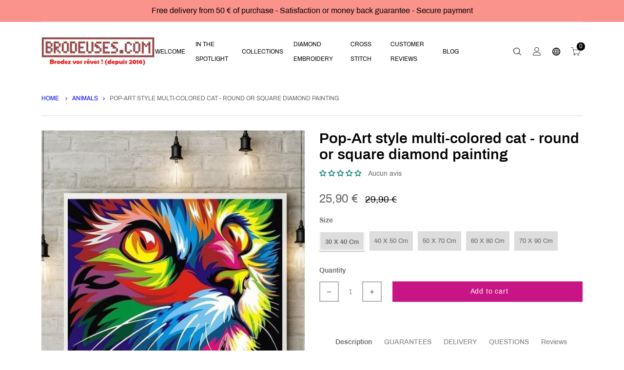

--- FILE ---
content_type: text/html; charset=utf-8
request_url: https://www.brodeuses.com/en/collections/animaux/products/tete-chat-multicolore-style-pop-art-diamond-painting-rond-ou-carre
body_size: 100942
content:
<!doctype html>
<html lang="en" class="js">
  <head>
  

    
      <link rel="shortcut icon" type="image/x-icon" href="//www.brodeuses.com/cdn/shop/t/7/assets/favicon.png?v=104410337459170008521615302211">
    
    <meta charset="utf-8">
    <meta http-equiv="X-UA-Compatible" content="IE=edge" />
    <meta name="viewport" content="viewport-fit=cover, width=device-width,initial-scale=1, user-scalable=0"/>
    <meta name='HandheldFriendly' content='True'>
    <meta name='MobileOptimized' content='375'>
    <meta http-equiv="cleartype" content="on">
    <meta name="theme-color" content="#000000"><title>Pop-Art style multi-colored cat - round or square diamond painting
&ndash; Brodeuses.com</title><meta name="description" content="Do you love diamond painting, animals and art? Buy a colorful animal kit in Pop Art style! 15 models in round or square diamond embroidery: animal photos transformed into a multi-colored style inspired by Andy Warhol&#39;s Pop Art. Playful and artistic works for a pretty interior decoration: Lion, Tiger, Cat, Wolf, Dog, French Bulldog, Labrador, Bear, Golden Eagle, Iguana"><!-- /snippets/social-meta-tags.liquid -->




<meta property="og:site_name" content="Brodeuses.com">
<meta property="og:url" content="https://www.brodeuses.com/en/products/tete-chat-multicolore-style-pop-art-diamond-painting-rond-ou-carre">
<meta property="og:title" content="Pop-Art style multi-colored cat - round or square diamond painting">
<meta property="og:type" content="product">
<meta property="og:description" content="Do you love diamond painting, animals and art? Buy a colorful animal kit in Pop Art style! 15 models in round or square diamond embroidery: animal photos transformed into a multi-colored style inspired by Andy Warhol&#39;s Pop Art. Playful and artistic works for a pretty interior decoration: Lion, Tiger, Cat, Wolf, Dog, French Bulldog, Labrador, Bear, Golden Eagle, Iguana">

  <meta property="og:price:amount" content="25,90">
  <meta property="og:price:currency" content="EUR">

<meta property="og:image" content="http://www.brodeuses.com/cdn/shop/products/kit-diamond-painting-felin-chat--cat-multicolore-pop-art_cfaea439-50cf-4bbb-ab51-27060d4240fe_1200x1200.jpg?v=1625128609"><meta property="og:image" content="http://www.brodeuses.com/cdn/shop/products/felin-4-chat-cat-kit-animal-multicolore-stylise-diamond-painting-broderie-diamants-rond-carre_a90b1d38-4439-4e94-94bf-5d35ae1f88f3_1200x1200.jpg?v=1625128532"><meta property="og:image" content="http://www.brodeuses.com/cdn/shop/products/urside-3-ours-grizzli-bear-ouvrage-final-broderie-diamants-carres_88b00853-0a35-4bb8-9501-b2728f513fb3_1200x1200.jpg?v=1625128532">
<meta property="og:image:secure_url" content="https://www.brodeuses.com/cdn/shop/products/kit-diamond-painting-felin-chat--cat-multicolore-pop-art_cfaea439-50cf-4bbb-ab51-27060d4240fe_1200x1200.jpg?v=1625128609"><meta property="og:image:secure_url" content="https://www.brodeuses.com/cdn/shop/products/felin-4-chat-cat-kit-animal-multicolore-stylise-diamond-painting-broderie-diamants-rond-carre_a90b1d38-4439-4e94-94bf-5d35ae1f88f3_1200x1200.jpg?v=1625128532"><meta property="og:image:secure_url" content="https://www.brodeuses.com/cdn/shop/products/urside-3-ours-grizzli-bear-ouvrage-final-broderie-diamants-carres_88b00853-0a35-4bb8-9501-b2728f513fb3_1200x1200.jpg?v=1625128532">


<meta name="twitter:card" content="summary_large_image">
<meta name="twitter:title" content="Pop-Art style multi-colored cat - round or square diamond painting">
<meta name="twitter:description" content="Do you love diamond painting, animals and art? Buy a colorful animal kit in Pop Art style! 15 models in round or square diamond embroidery: animal photos transformed into a multi-colored style inspired by Andy Warhol&#39;s Pop Art. Playful and artistic works for a pretty interior decoration: Lion, Tiger, Cat, Wolf, Dog, French Bulldog, Labrador, Bear, Golden Eagle, Iguana">

    <link rel="canonical" href="https://www.brodeuses.com/en/products/tete-chat-multicolore-style-pop-art-diamond-painting-rond-ou-carre"/>
    <link rel="preconnect dns-prefetch" href="https://cdn.shopify.com">
    <link rel="preconnect dns-prefetch" href="https://v.shopify.com">
    <link rel="preconnect dns-prefetch" href="https://cdn.shopifycloud.com"><link rel="preload" href="//www.brodeuses.com/cdn/shop/t/7/assets/vendor.css?v=3639897138621604731613566736" as="style">
      <link rel="preload" href="//www.brodeuses.com/cdn/shop/t/7/assets/theme.scss.css?v=55063126401939437041748513120" as="style">
      <link rel="preload" href="//www.brodeuses.com/cdn/shop/t/7/assets/core.scss.css?v=110903683158931146281712956824" as="style">
      <link rel="preload" href="//www.brodeuses.com/cdn/shop/t/7/assets/components.scss.css?v=70065553191432355271712956825" as="style">
      <link rel="preload" href="//www.brodeuses.com/cdn/shop/t/7/assets/custom.scss.css?v=19457393258365100041712956824" as="style">
      <link rel="preload" href="//www.brodeuses.com/cdn/shop/t/7/assets/styles.scss.css?v=43118769783902186861712956824" as="style"><link rel="preload" href="//www.brodeuses.com/cdn/shop/t/7/assets/arenafont.css?v=67038490991332424541748513118" as="style">

    <!-- CSS Language translation--><!-- End CSSLanguage translation -->

    
<!-- Main CSS--><link href="//www.brodeuses.com/cdn/shop/t/7/assets/arenafont.css?v=67038490991332424541748513118" rel="stylesheet" type="text/css" media="all" /><link href="//www.brodeuses.com/cdn/shop/t/7/assets/vendor.css?v=3639897138621604731613566736" rel="stylesheet" type="text/css" media="all" /><link href="//www.brodeuses.com/cdn/shop/t/7/assets/theme.scss.css?v=55063126401939437041748513120" rel="stylesheet" type="text/css" media="all" /><link href="//www.brodeuses.com/cdn/shop/t/7/assets/core.scss.css?v=110903683158931146281712956824" rel="stylesheet" type="text/css" media="all" /><link href="//www.brodeuses.com/cdn/shop/t/7/assets/components.scss.css?v=70065553191432355271712956825" rel="stylesheet" type="text/css" media="all" /><link href="//www.brodeuses.com/cdn/shop/t/7/assets/custom.scss.css?v=19457393258365100041712956824" rel="stylesheet" type="text/css" media="all" /><link href="//www.brodeuses.com/cdn/shop/t/7/assets/styles.scss.css?v=43118769783902186861712956824" rel="stylesheet" type="text/css" media="all" /><!-- End Main CSS-->

    <script crossorigin="anonymous" src="//www.brodeuses.com/cdn/shop/t/7/assets/lazysizes.min.js?v=134108707915487524791613566692" async=""></script>
    <script>
/*! jQuery v2.2.3 | (c) jQuery Foundation | jquery.org/license */
!function(a,b){"object"==typeof module&&"object"==typeof module.exports?module.exports=a.document?b(a,!0):function(a){if(!a.document)throw new Error("jQuery requires a window with a document");return b(a)}:b(a)}("undefined"!=typeof window?window:this,function(a,b){var c=[],d=a.document,e=c.slice,f=c.concat,g=c.push,h=c.indexOf,i={},j=i.toString,k=i.hasOwnProperty,l={},m="2.2.3",n=function(a,b){return new n.fn.init(a,b)},o=/^[\s\uFEFF\xA0]+|[\s\uFEFF\xA0]+$/g,p=/^-ms-/,q=/-([\da-z])/gi,r=function(a,b){return b.toUpperCase()};n.fn=n.prototype={jquery:m,constructor:n,selector:"",length:0,toArray:function(){return e.call(this)},get:function(a){return null!=a?0>a?this[a+this.length]:this[a]:e.call(this)},pushStack:function(a){var b=n.merge(this.constructor(),a);return b.prevObject=this,b.context=this.context,b},each:function(a){return n.each(this,a)},map:function(a){return this.pushStack(n.map(this,function(b,c){return a.call(b,c,b)}))},slice:function(){return this.pushStack(e.apply(this,arguments))},first:function(){return this.eq(0)},last:function(){return this.eq(-1)},eq:function(a){var b=this.length,c=+a+(0>a?b:0);return this.pushStack(c>=0&&b>c?[this[c]]:[])},end:function(){return this.prevObject||this.constructor()},push:g,sort:c.sort,splice:c.splice},n.extend=n.fn.extend=function(){var a,b,c,d,e,f,g=arguments[0]||{},h=1,i=arguments.length,j=!1;for("boolean"==typeof g&&(j=g,g=arguments[h]||{},h++),"object"==typeof g||n.isFunction(g)||(g={}),h===i&&(g=this,h--);i>h;h++)if(null!=(a=arguments[h]))for(b in a)c=g[b],d=a[b],g!==d&&(j&&d&&(n.isPlainObject(d)||(e=n.isArray(d)))?(e?(e=!1,f=c&&n.isArray(c)?c:[]):f=c&&n.isPlainObject(c)?c:{},g[b]=n.extend(j,f,d)):void 0!==d&&(g[b]=d));return g},n.extend({expando:"jQuery"+(m+Math.random()).replace(/\D/g,""),isReady:!0,error:function(a){throw new Error(a)},noop:function(){},isFunction:function(a){return"function"===n.type(a)},isArray:Array.isArray,isWindow:function(a){return null!=a&&a===a.window},isNumeric:function(a){var b=a&&a.toString();return!n.isArray(a)&&b-parseFloat(b)+1>=0},isPlainObject:function(a){var b;if("object"!==n.type(a)||a.nodeType||n.isWindow(a))return!1;if(a.constructor&&!k.call(a,"constructor")&&!k.call(a.constructor.prototype||{},"isPrototypeOf"))return!1;for(b in a);return void 0===b||k.call(a,b)},isEmptyObject:function(a){var b;for(b in a)return!1;return!0},type:function(a){return null==a?a+"":"object"==typeof a||"function"==typeof a?i[j.call(a)]||"object":typeof a},globalEval:function(a){var b,c=eval;a=n.trim(a),a&&(1===a.indexOf("use strict")?(b=d.createElement("script"),b.text=a,d.head.appendChild(b).parentNode.removeChild(b)):c(a))},camelCase:function(a){return a.replace(p,"ms-").replace(q,r)},nodeName:function(a,b){return a.nodeName&&a.nodeName.toLowerCase()===b.toLowerCase()},each:function(a,b){var c,d=0;if(s(a)){for(c=a.length;c>d;d++)if(b.call(a[d],d,a[d])===!1)break}else for(d in a)if(b.call(a[d],d,a[d])===!1)break;return a},trim:function(a){return null==a?"":(a+"").replace(o,"")},makeArray:function(a,b){var c=b||[];return null!=a&&(s(Object(a))?n.merge(c,"string"==typeof a?[a]:a):g.call(c,a)),c},inArray:function(a,b,c){return null==b?-1:h.call(b,a,c)},merge:function(a,b){for(var c=+b.length,d=0,e=a.length;c>d;d++)a[e++]=b[d];return a.length=e,a},grep:function(a,b,c){for(var d,e=[],f=0,g=a.length,h=!c;g>f;f++)d=!b(a[f],f),d!==h&&e.push(a[f]);return e},map:function(a,b,c){var d,e,g=0,h=[];if(s(a))for(d=a.length;d>g;g++)e=b(a[g],g,c),null!=e&&h.push(e);else for(g in a)e=b(a[g],g,c),null!=e&&h.push(e);return f.apply([],h)},guid:1,proxy:function(a,b){var c,d,f;return"string"==typeof b&&(c=a[b],b=a,a=c),n.isFunction(a)?(d=e.call(arguments,2),f=function(){return a.apply(b||this,d.concat(e.call(arguments)))},f.guid=a.guid=a.guid||n.guid++,f):void 0},now:Date.now,support:l}),"function"==typeof Symbol&&(n.fn[Symbol.iterator]=c[Symbol.iterator]),n.each("Boolean Number String Function Array Date RegExp Object Error Symbol".split(" "),function(a,b){i["[object "+b+"]"]=b.toLowerCase()});function s(a){var b=!!a&&"length"in a&&a.length,c=n.type(a);return"function"===c||n.isWindow(a)?!1:"array"===c||0===b||"number"==typeof b&&b>0&&b-1 in a}var t=function(a){var b,c,d,e,f,g,h,i,j,k,l,m,n,o,p,q,r,s,t,u="sizzle"+1*new Date,v=a.document,w=0,x=0,y=ga(),z=ga(),A=ga(),B=function(a,b){return a===b&&(l=!0),0},C=1<<31,D={}.hasOwnProperty,E=[],F=E.pop,G=E.push,H=E.push,I=E.slice,J=function(a,b){for(var c=0,d=a.length;d>c;c++)if(a[c]===b)return c;return-1},K="checked|selected|async|autofocus|autoplay|controls|defer|disabled|hidden|ismap|loop|multiple|open|readonly|required|scoped",L="[\\x20\\t\\r\\n\\f]",M="(?:\\\\.|[\\w-]|[^\\x00-\\xa0])+",N="\\["+L+"*("+M+")(?:"+L+"*([*^$|!~]?=)"+L+"*(?:'((?:\\\\.|[^\\\\'])*)'|\"((?:\\\\.|[^\\\\\"])*)\"|("+M+"))|)"+L+"*\\]",O=":("+M+")(?:\\((('((?:\\\\.|[^\\\\'])*)'|\"((?:\\\\.|[^\\\\\"])*)\")|((?:\\\\.|[^\\\\()[\\]]|"+N+")*)|.*)\\)|)",P=new RegExp(L+"+","g"),Q=new RegExp("^"+L+"+|((?:^|[^\\\\])(?:\\\\.)*)"+L+"+$","g"),R=new RegExp("^"+L+"*,"+L+"*"),S=new RegExp("^"+L+"*([>+~]|"+L+")"+L+"*"),T=new RegExp("="+L+"*([^\\]'\"]*?)"+L+"*\\]","g"),U=new RegExp(O),V=new RegExp("^"+M+"$"),W={ID:new RegExp("^#("+M+")"),CLASS:new RegExp("^\\.("+M+")"),TAG:new RegExp("^("+M+"|[*])"),ATTR:new RegExp("^"+N),PSEUDO:new RegExp("^"+O),CHILD:new RegExp("^:(only|first|last|nth|nth-last)-(child|of-type)(?:\\("+L+"*(even|odd|(([+-]|)(\\d*)n|)"+L+"*(?:([+-]|)"+L+"*(\\d+)|))"+L+"*\\)|)","i"),bool:new RegExp("^(?:"+K+")$","i"),needsContext:new RegExp("^"+L+"*[>+~]|:(even|odd|eq|gt|lt|nth|first|last)(?:\\("+L+"*((?:-\\d)?\\d*)"+L+"*\\)|)(?=[^-]|$)","i")},X=/^(?:input|select|textarea|button)$/i,Y=/^h\d$/i,Z=/^[^{]+\{\s*\[native \w/,$=/^(?:#([\w-]+)|(\w+)|\.([\w-]+))$/,_=/[+~]/,aa=/'|\\/g,ba=new RegExp("\\\\([\\da-f]{1,6}"+L+"?|("+L+")|.)","ig"),ca=function(a,b,c){var d="0x"+b-65536;return d!==d||c?b:0>d?String.fromCharCode(d+65536):String.fromCharCode(d>>10|55296,1023&d|56320)},da=function(){m()};try{H.apply(E=I.call(v.childNodes),v.childNodes),E[v.childNodes.length].nodeType}catch(ea){H={apply:E.length?function(a,b){G.apply(a,I.call(b))}:function(a,b){var c=a.length,d=0;while(a[c++]=b[d++]);a.length=c-1}}}function fa(a,b,d,e){var f,h,j,k,l,o,r,s,w=b&&b.ownerDocument,x=b?b.nodeType:9;if(d=d||[],"string"!=typeof a||!a||1!==x&&9!==x&&11!==x)return d;if(!e&&((b?b.ownerDocument||b:v)!==n&&m(b),b=b||n,p)){if(11!==x&&(o=$.exec(a)))if(f=o[1]){if(9===x){if(!(j=b.getElementById(f)))return d;if(j.id===f)return d.push(j),d}else if(w&&(j=w.getElementById(f))&&t(b,j)&&j.id===f)return d.push(j),d}else{if(o[2])return H.apply(d,b.getElementsByTagName(a)),d;if((f=o[3])&&c.getElementsByClassName&&b.getElementsByClassName)return H.apply(d,b.getElementsByClassName(f)),d}if(c.qsa&&!A[a+" "]&&(!q||!q.test(a))){if(1!==x)w=b,s=a;else if("object"!==b.nodeName.toLowerCase()){(k=b.getAttribute("id"))?k=k.replace(aa,"\\$&"):b.setAttribute("id",k=u),r=g(a),h=r.length,l=V.test(k)?"#"+k:"[id='"+k+"']";while(h--)r[h]=l+" "+qa(r[h]);s=r.join(","),w=_.test(a)&&oa(b.parentNode)||b}if(s)try{return H.apply(d,w.querySelectorAll(s)),d}catch(y){}finally{k===u&&b.removeAttribute("id")}}}return i(a.replace(Q,"$1"),b,d,e)}function ga(){var a=[];function b(c,e){return a.push(c+" ")>d.cacheLength&&delete b[a.shift()],b[c+" "]=e}return b}function ha(a){return a[u]=!0,a}function ia(a){var b=n.createElement("div");try{return!!a(b)}catch(c){return!1}finally{b.parentNode&&b.parentNode.removeChild(b),b=null}}function ja(a,b){var c=a.split("|"),e=c.length;while(e--)d.attrHandle[c[e]]=b}function ka(a,b){var c=b&&a,d=c&&1===a.nodeType&&1===b.nodeType&&(~b.sourceIndex||C)-(~a.sourceIndex||C);if(d)return d;if(c)while(c=c.nextSibling)if(c===b)return-1;return a?1:-1}function la(a){return function(b){var c=b.nodeName.toLowerCase();return"input"===c&&b.type===a}}function ma(a){return function(b){var c=b.nodeName.toLowerCase();return("input"===c||"button"===c)&&b.type===a}}function na(a){return ha(function(b){return b=+b,ha(function(c,d){var e,f=a([],c.length,b),g=f.length;while(g--)c[e=f[g]]&&(c[e]=!(d[e]=c[e]))})})}function oa(a){return a&&"undefined"!=typeof a.getElementsByTagName&&a}c=fa.support={},f=fa.isXML=function(a){var b=a&&(a.ownerDocument||a).documentElement;return b?"HTML"!==b.nodeName:!1},m=fa.setDocument=function(a){var b,e,g=a?a.ownerDocument||a:v;return g!==n&&9===g.nodeType&&g.documentElement?(n=g,o=n.documentElement,p=!f(n),(e=n.defaultView)&&e.top!==e&&(e.addEventListener?e.addEventListener("unload",da,!1):e.attachEvent&&e.attachEvent("onunload",da)),c.attributes=ia(function(a){return a.className="i",!a.getAttribute("className")}),c.getElementsByTagName=ia(function(a){return a.appendChild(n.createComment("")),!a.getElementsByTagName("*").length}),c.getElementsByClassName=Z.test(n.getElementsByClassName),c.getById=ia(function(a){return o.appendChild(a).id=u,!n.getElementsByName||!n.getElementsByName(u).length}),c.getById?(d.find.ID=function(a,b){if("undefined"!=typeof b.getElementById&&p){var c=b.getElementById(a);return c?[c]:[]}},d.filter.ID=function(a){var b=a.replace(ba,ca);return function(a){return a.getAttribute("id")===b}}):(delete d.find.ID,d.filter.ID=function(a){var b=a.replace(ba,ca);return function(a){var c="undefined"!=typeof a.getAttributeNode&&a.getAttributeNode("id");return c&&c.value===b}}),d.find.TAG=c.getElementsByTagName?function(a,b){return"undefined"!=typeof b.getElementsByTagName?b.getElementsByTagName(a):c.qsa?b.querySelectorAll(a):void 0}:function(a,b){var c,d=[],e=0,f=b.getElementsByTagName(a);if("*"===a){while(c=f[e++])1===c.nodeType&&d.push(c);return d}return f},d.find.CLASS=c.getElementsByClassName&&function(a,b){return"undefined"!=typeof b.getElementsByClassName&&p?b.getElementsByClassName(a):void 0},r=[],q=[],(c.qsa=Z.test(n.querySelectorAll))&&(ia(function(a){o.appendChild(a).innerHTML="<a id='"+u+"'></a><select id='"+u+"-\r\\' msallowcapture=''><option selected=''></option></select>",a.querySelectorAll("[msallowcapture^='']").length&&q.push("[*^$]="+L+"*(?:''|\"\")"),a.querySelectorAll("[selected]").length||q.push("\\["+L+"*(?:value|"+K+")"),a.querySelectorAll("[id~="+u+"-]").length||q.push("~="),a.querySelectorAll(":checked").length||q.push(":checked"),a.querySelectorAll("a#"+u+"+*").length||q.push(".#.+[+~]")}),ia(function(a){var b=n.createElement("input");b.setAttribute("type","hidden"),a.appendChild(b).setAttribute("name","D"),a.querySelectorAll("[name=d]").length&&q.push("name"+L+"*[*^$|!~]?="),a.querySelectorAll(":enabled").length||q.push(":enabled",":disabled"),a.querySelectorAll("*,:x"),q.push(",.*:")})),(c.matchesSelector=Z.test(s=o.matches||o.webkitMatchesSelector||o.mozMatchesSelector||o.oMatchesSelector||o.msMatchesSelector))&&ia(function(a){c.disconnectedMatch=s.call(a,"div"),s.call(a,"[s!='']:x"),r.push("!=",O)}),q=q.length&&new RegExp(q.join("|")),r=r.length&&new RegExp(r.join("|")),b=Z.test(o.compareDocumentPosition),t=b||Z.test(o.contains)?function(a,b){var c=9===a.nodeType?a.documentElement:a,d=b&&b.parentNode;return a===d||!(!d||1!==d.nodeType||!(c.contains?c.contains(d):a.compareDocumentPosition&&16&a.compareDocumentPosition(d)))}:function(a,b){if(b)while(b=b.parentNode)if(b===a)return!0;return!1},B=b?function(a,b){if(a===b)return l=!0,0;var d=!a.compareDocumentPosition-!b.compareDocumentPosition;return d?d:(d=(a.ownerDocument||a)===(b.ownerDocument||b)?a.compareDocumentPosition(b):1,1&d||!c.sortDetached&&b.compareDocumentPosition(a)===d?a===n||a.ownerDocument===v&&t(v,a)?-1:b===n||b.ownerDocument===v&&t(v,b)?1:k?J(k,a)-J(k,b):0:4&d?-1:1)}:function(a,b){if(a===b)return l=!0,0;var c,d=0,e=a.parentNode,f=b.parentNode,g=[a],h=[b];if(!e||!f)return a===n?-1:b===n?1:e?-1:f?1:k?J(k,a)-J(k,b):0;if(e===f)return ka(a,b);c=a;while(c=c.parentNode)g.unshift(c);c=b;while(c=c.parentNode)h.unshift(c);while(g[d]===h[d])d++;return d?ka(g[d],h[d]):g[d]===v?-1:h[d]===v?1:0},n):n},fa.matches=function(a,b){return fa(a,null,null,b)},fa.matchesSelector=function(a,b){if((a.ownerDocument||a)!==n&&m(a),b=b.replace(T,"='$1']"),c.matchesSelector&&p&&!A[b+" "]&&(!r||!r.test(b))&&(!q||!q.test(b)))try{var d=s.call(a,b);if(d||c.disconnectedMatch||a.document&&11!==a.document.nodeType)return d}catch(e){}return fa(b,n,null,[a]).length>0},fa.contains=function(a,b){return(a.ownerDocument||a)!==n&&m(a),t(a,b)},fa.attr=function(a,b){(a.ownerDocument||a)!==n&&m(a);var e=d.attrHandle[b.toLowerCase()],f=e&&D.call(d.attrHandle,b.toLowerCase())?e(a,b,!p):void 0;return void 0!==f?f:c.attributes||!p?a.getAttribute(b):(f=a.getAttributeNode(b))&&f.specified?f.value:null},fa.error=function(a){throw new Error("Syntax error, unrecognized expression: "+a)},fa.uniqueSort=function(a){var b,d=[],e=0,f=0;if(l=!c.detectDuplicates,k=!c.sortStable&&a.slice(0),a.sort(B),l){while(b=a[f++])b===a[f]&&(e=d.push(f));while(e--)a.splice(d[e],1)}return k=null,a},e=fa.getText=function(a){var b,c="",d=0,f=a.nodeType;if(f){if(1===f||9===f||11===f){if("string"==typeof a.textContent)return a.textContent;for(a=a.firstChild;a;a=a.nextSibling)c+=e(a)}else if(3===f||4===f)return a.nodeValue}else while(b=a[d++])c+=e(b);return c},d=fa.selectors={cacheLength:50,createPseudo:ha,match:W,attrHandle:{},find:{},relative:{">":{dir:"parentNode",first:!0}," ":{dir:"parentNode"},"+":{dir:"previousSibling",first:!0},"~":{dir:"previousSibling"}},preFilter:{ATTR:function(a){return a[1]=a[1].replace(ba,ca),a[3]=(a[3]||a[4]||a[5]||"").replace(ba,ca),"~="===a[2]&&(a[3]=" "+a[3]+" "),a.slice(0,4)},CHILD:function(a){return a[1]=a[1].toLowerCase(),"nth"===a[1].slice(0,3)?(a[3]||fa.error(a[0]),a[4]=+(a[4]?a[5]+(a[6]||1):2*("even"===a[3]||"odd"===a[3])),a[5]=+(a[7]+a[8]||"odd"===a[3])):a[3]&&fa.error(a[0]),a},PSEUDO:function(a){var b,c=!a[6]&&a[2];return W.CHILD.test(a[0])?null:(a[3]?a[2]=a[4]||a[5]||"":c&&U.test(c)&&(b=g(c,!0))&&(b=c.indexOf(")",c.length-b)-c.length)&&(a[0]=a[0].slice(0,b),a[2]=c.slice(0,b)),a.slice(0,3))}},filter:{TAG:function(a){var b=a.replace(ba,ca).toLowerCase();return"*"===a?function(){return!0}:function(a){return a.nodeName&&a.nodeName.toLowerCase()===b}},CLASS:function(a){var b=y[a+" "];return b||(b=new RegExp("(^|"+L+")"+a+"("+L+"|$)"))&&y(a,function(a){return b.test("string"==typeof a.className&&a.className||"undefined"!=typeof a.getAttribute&&a.getAttribute("class")||"")})},ATTR:function(a,b,c){return function(d){var e=fa.attr(d,a);return null==e?"!="===b:b?(e+="","="===b?e===c:"!="===b?e!==c:"^="===b?c&&0===e.indexOf(c):"*="===b?c&&e.indexOf(c)>-1:"$="===b?c&&e.slice(-c.length)===c:"~="===b?(" "+e.replace(P," ")+" ").indexOf(c)>-1:"|="===b?e===c||e.slice(0,c.length+1)===c+"-":!1):!0}},CHILD:function(a,b,c,d,e){var f="nth"!==a.slice(0,3),g="last"!==a.slice(-4),h="of-type"===b;return 1===d&&0===e?function(a){return!!a.parentNode}:function(b,c,i){var j,k,l,m,n,o,p=f!==g?"nextSibling":"previousSibling",q=b.parentNode,r=h&&b.nodeName.toLowerCase(),s=!i&&!h,t=!1;if(q){if(f){while(p){m=b;while(m=m[p])if(h?m.nodeName.toLowerCase()===r:1===m.nodeType)return!1;o=p="only"===a&&!o&&"nextSibling"}return!0}if(o=[g?q.firstChild:q.lastChild],g&&s){m=q,l=m[u]||(m[u]={}),k=l[m.uniqueID]||(l[m.uniqueID]={}),j=k[a]||[],n=j[0]===w&&j[1],t=n&&j[2],m=n&&q.childNodes[n];while(m=++n&&m&&m[p]||(t=n=0)||o.pop())if(1===m.nodeType&&++t&&m===b){k[a]=[w,n,t];break}}else if(s&&(m=b,l=m[u]||(m[u]={}),k=l[m.uniqueID]||(l[m.uniqueID]={}),j=k[a]||[],n=j[0]===w&&j[1],t=n),t===!1)while(m=++n&&m&&m[p]||(t=n=0)||o.pop())if((h?m.nodeName.toLowerCase()===r:1===m.nodeType)&&++t&&(s&&(l=m[u]||(m[u]={}),k=l[m.uniqueID]||(l[m.uniqueID]={}),k[a]=[w,t]),m===b))break;return t-=e,t===d||t%d===0&&t/d>=0}}},PSEUDO:function(a,b){var c,e=d.pseudos[a]||d.setFilters[a.toLowerCase()]||fa.error("unsupported pseudo: "+a);return e[u]?e(b):e.length>1?(c=[a,a,"",b],d.setFilters.hasOwnProperty(a.toLowerCase())?ha(function(a,c){var d,f=e(a,b),g=f.length;while(g--)d=J(a,f[g]),a[d]=!(c[d]=f[g])}):function(a){return e(a,0,c)}):e}},pseudos:{not:ha(function(a){var b=[],c=[],d=h(a.replace(Q,"$1"));return d[u]?ha(function(a,b,c,e){var f,g=d(a,null,e,[]),h=a.length;while(h--)(f=g[h])&&(a[h]=!(b[h]=f))}):function(a,e,f){return b[0]=a,d(b,null,f,c),b[0]=null,!c.pop()}}),has:ha(function(a){return function(b){return fa(a,b).length>0}}),contains:ha(function(a){return a=a.replace(ba,ca),function(b){return(b.textContent||b.innerText||e(b)).indexOf(a)>-1}}),lang:ha(function(a){return V.test(a||"")||fa.error("unsupported lang: "+a),a=a.replace(ba,ca).toLowerCase(),function(b){var c;do if(c=p?b.lang:b.getAttribute("xml:lang")||b.getAttribute("lang"))return c=c.toLowerCase(),c===a||0===c.indexOf(a+"-");while((b=b.parentNode)&&1===b.nodeType);return!1}}),target:function(b){var c=a.location&&a.location.hash;return c&&c.slice(1)===b.id},root:function(a){return a===o},focus:function(a){return a===n.activeElement&&(!n.hasFocus||n.hasFocus())&&!!(a.type||a.href||~a.tabIndex)},enabled:function(a){return a.disabled===!1},disabled:function(a){return a.disabled===!0},checked:function(a){var b=a.nodeName.toLowerCase();return"input"===b&&!!a.checked||"option"===b&&!!a.selected},selected:function(a){return a.parentNode&&a.parentNode.selectedIndex,a.selected===!0},empty:function(a){for(a=a.firstChild;a;a=a.nextSibling)if(a.nodeType<6)return!1;return!0},parent:function(a){return!d.pseudos.empty(a)},header:function(a){return Y.test(a.nodeName)},input:function(a){return X.test(a.nodeName)},button:function(a){var b=a.nodeName.toLowerCase();return"input"===b&&"button"===a.type||"button"===b},text:function(a){var b;return"input"===a.nodeName.toLowerCase()&&"text"===a.type&&(null==(b=a.getAttribute("type"))||"text"===b.toLowerCase())},first:na(function(){return[0]}),last:na(function(a,b){return[b-1]}),eq:na(function(a,b,c){return[0>c?c+b:c]}),even:na(function(a,b){for(var c=0;b>c;c+=2)a.push(c);return a}),odd:na(function(a,b){for(var c=1;b>c;c+=2)a.push(c);return a}),lt:na(function(a,b,c){for(var d=0>c?c+b:c;--d>=0;)a.push(d);return a}),gt:na(function(a,b,c){for(var d=0>c?c+b:c;++d<b;)a.push(d);return a})}},d.pseudos.nth=d.pseudos.eq;for(b in{radio:!0,checkbox:!0,file:!0,password:!0,image:!0})d.pseudos[b]=la(b);for(b in{submit:!0,reset:!0})d.pseudos[b]=ma(b);function pa(){}pa.prototype=d.filters=d.pseudos,d.setFilters=new pa,g=fa.tokenize=function(a,b){var c,e,f,g,h,i,j,k=z[a+" "];if(k)return b?0:k.slice(0);h=a,i=[],j=d.preFilter;while(h){c&&!(e=R.exec(h))||(e&&(h=h.slice(e[0].length)||h),i.push(f=[])),c=!1,(e=S.exec(h))&&(c=e.shift(),f.push({value:c,type:e[0].replace(Q," ")}),h=h.slice(c.length));for(g in d.filter)!(e=W[g].exec(h))||j[g]&&!(e=j[g](e))||(c=e.shift(),f.push({value:c,type:g,matches:e}),h=h.slice(c.length));if(!c)break}return b?h.length:h?fa.error(a):z(a,i).slice(0)};function qa(a){for(var b=0,c=a.length,d="";c>b;b++)d+=a[b].value;return d}function ra(a,b,c){var d=b.dir,e=c&&"parentNode"===d,f=x++;return b.first?function(b,c,f){while(b=b[d])if(1===b.nodeType||e)return a(b,c,f)}:function(b,c,g){var h,i,j,k=[w,f];if(g){while(b=b[d])if((1===b.nodeType||e)&&a(b,c,g))return!0}else while(b=b[d])if(1===b.nodeType||e){if(j=b[u]||(b[u]={}),i=j[b.uniqueID]||(j[b.uniqueID]={}),(h=i[d])&&h[0]===w&&h[1]===f)return k[2]=h[2];if(i[d]=k,k[2]=a(b,c,g))return!0}}}function sa(a){return a.length>1?function(b,c,d){var e=a.length;while(e--)if(!a[e](b,c,d))return!1;return!0}:a[0]}function ta(a,b,c){for(var d=0,e=b.length;e>d;d++)fa(a,b[d],c);return c}function ua(a,b,c,d,e){for(var f,g=[],h=0,i=a.length,j=null!=b;i>h;h++)(f=a[h])&&(c&&!c(f,d,e)||(g.push(f),j&&b.push(h)));return g}function va(a,b,c,d,e,f){return d&&!d[u]&&(d=va(d)),e&&!e[u]&&(e=va(e,f)),ha(function(f,g,h,i){var j,k,l,m=[],n=[],o=g.length,p=f||ta(b||"*",h.nodeType?[h]:h,[]),q=!a||!f&&b?p:ua(p,m,a,h,i),r=c?e||(f?a:o||d)?[]:g:q;if(c&&c(q,r,h,i),d){j=ua(r,n),d(j,[],h,i),k=j.length;while(k--)(l=j[k])&&(r[n[k]]=!(q[n[k]]=l))}if(f){if(e||a){if(e){j=[],k=r.length;while(k--)(l=r[k])&&j.push(q[k]=l);e(null,r=[],j,i)}k=r.length;while(k--)(l=r[k])&&(j=e?J(f,l):m[k])>-1&&(f[j]=!(g[j]=l))}}else r=ua(r===g?r.splice(o,r.length):r),e?e(null,g,r,i):H.apply(g,r)})}function wa(a){for(var b,c,e,f=a.length,g=d.relative[a[0].type],h=g||d.relative[" "],i=g?1:0,k=ra(function(a){return a===b},h,!0),l=ra(function(a){return J(b,a)>-1},h,!0),m=[function(a,c,d){var e=!g&&(d||c!==j)||((b=c).nodeType?k(a,c,d):l(a,c,d));return b=null,e}];f>i;i++)if(c=d.relative[a[i].type])m=[ra(sa(m),c)];else{if(c=d.filter[a[i].type].apply(null,a[i].matches),c[u]){for(e=++i;f>e;e++)if(d.relative[a[e].type])break;return va(i>1&&sa(m),i>1&&qa(a.slice(0,i-1).concat({value:" "===a[i-2].type?"*":""})).replace(Q,"$1"),c,e>i&&wa(a.slice(i,e)),f>e&&wa(a=a.slice(e)),f>e&&qa(a))}m.push(c)}return sa(m)}function xa(a,b){var c=b.length>0,e=a.length>0,f=function(f,g,h,i,k){var l,o,q,r=0,s="0",t=f&&[],u=[],v=j,x=f||e&&d.find.TAG("*",k),y=w+=null==v?1:Math.random()||.1,z=x.length;for(k&&(j=g===n||g||k);s!==z&&null!=(l=x[s]);s++){if(e&&l){o=0,g||l.ownerDocument===n||(m(l),h=!p);while(q=a[o++])if(q(l,g||n,h)){i.push(l);break}k&&(w=y)}c&&((l=!q&&l)&&r--,f&&t.push(l))}if(r+=s,c&&s!==r){o=0;while(q=b[o++])q(t,u,g,h);if(f){if(r>0)while(s--)t[s]||u[s]||(u[s]=F.call(i));u=ua(u)}H.apply(i,u),k&&!f&&u.length>0&&r+b.length>1&&fa.uniqueSort(i)}return k&&(w=y,j=v),t};return c?ha(f):f}return h=fa.compile=function(a,b){var c,d=[],e=[],f=A[a+" "];if(!f){b||(b=g(a)),c=b.length;while(c--)f=wa(b[c]),f[u]?d.push(f):e.push(f);f=A(a,xa(e,d)),f.selector=a}return f},i=fa.select=function(a,b,e,f){var i,j,k,l,m,n="function"==typeof a&&a,o=!f&&g(a=n.selector||a);if(e=e||[],1===o.length){if(j=o[0]=o[0].slice(0),j.length>2&&"ID"===(k=j[0]).type&&c.getById&&9===b.nodeType&&p&&d.relative[j[1].type]){if(b=(d.find.ID(k.matches[0].replace(ba,ca),b)||[])[0],!b)return e;n&&(b=b.parentNode),a=a.slice(j.shift().value.length)}i=W.needsContext.test(a)?0:j.length;while(i--){if(k=j[i],d.relative[l=k.type])break;if((m=d.find[l])&&(f=m(k.matches[0].replace(ba,ca),_.test(j[0].type)&&oa(b.parentNode)||b))){if(j.splice(i,1),a=f.length&&qa(j),!a)return H.apply(e,f),e;break}}}return(n||h(a,o))(f,b,!p,e,!b||_.test(a)&&oa(b.parentNode)||b),e},c.sortStable=u.split("").sort(B).join("")===u,c.detectDuplicates=!!l,m(),c.sortDetached=ia(function(a){return 1&a.compareDocumentPosition(n.createElement("div"))}),ia(function(a){return a.innerHTML="<a href='#'></a>","#"===a.firstChild.getAttribute("href")})||ja("type|href|height|width",function(a,b,c){return c?void 0:a.getAttribute(b,"type"===b.toLowerCase()?1:2)}),c.attributes&&ia(function(a){return a.innerHTML="<input/>",a.firstChild.setAttribute("value",""),""===a.firstChild.getAttribute("value")})||ja("value",function(a,b,c){return c||"input"!==a.nodeName.toLowerCase()?void 0:a.defaultValue}),ia(function(a){return null==a.getAttribute("disabled")})||ja(K,function(a,b,c){var d;return c?void 0:a[b]===!0?b.toLowerCase():(d=a.getAttributeNode(b))&&d.specified?d.value:null}),fa}(a);n.find=t,n.expr=t.selectors,n.expr[":"]=n.expr.pseudos,n.uniqueSort=n.unique=t.uniqueSort,n.text=t.getText,n.isXMLDoc=t.isXML,n.contains=t.contains;var u=function(a,b,c){var d=[],e=void 0!==c;while((a=a[b])&&9!==a.nodeType)if(1===a.nodeType){if(e&&n(a).is(c))break;d.push(a)}return d},v=function(a,b){for(var c=[];a;a=a.nextSibling)1===a.nodeType&&a!==b&&c.push(a);return c},w=n.expr.match.needsContext,x=/^<([\w-]+)\s*\/?>(?:<\/\1>|)$/,y=/^.[^:#\[\.,]*$/;function z(a,b,c){if(n.isFunction(b))return n.grep(a,function(a,d){return!!b.call(a,d,a)!==c});if(b.nodeType)return n.grep(a,function(a){return a===b!==c});if("string"==typeof b){if(y.test(b))return n.filter(b,a,c);b=n.filter(b,a)}return n.grep(a,function(a){return h.call(b,a)>-1!==c})}n.filter=function(a,b,c){var d=b[0];return c&&(a=":not("+a+")"),1===b.length&&1===d.nodeType?n.find.matchesSelector(d,a)?[d]:[]:n.find.matches(a,n.grep(b,function(a){return 1===a.nodeType}))},n.fn.extend({find:function(a){var b,c=this.length,d=[],e=this;if("string"!=typeof a)return this.pushStack(n(a).filter(function(){for(b=0;c>b;b++)if(n.contains(e[b],this))return!0}));for(b=0;c>b;b++)n.find(a,e[b],d);return d=this.pushStack(c>1?n.unique(d):d),d.selector=this.selector?this.selector+" "+a:a,d},filter:function(a){return this.pushStack(z(this,a||[],!1))},not:function(a){return this.pushStack(z(this,a||[],!0))},is:function(a){return!!z(this,"string"==typeof a&&w.test(a)?n(a):a||[],!1).length}});var A,B=/^(?:\s*(<[\w\W]+>)[^>]*|#([\w-]*))$/,C=n.fn.init=function(a,b,c){var e,f;if(!a)return this;if(c=c||A,"string"==typeof a){if(e="<"===a[0]&&">"===a[a.length-1]&&a.length>=3?[null,a,null]:B.exec(a),!e||!e[1]&&b)return!b||b.jquery?(b||c).find(a):this.constructor(b).find(a);if(e[1]){if(b=b instanceof n?b[0]:b,n.merge(this,n.parseHTML(e[1],b&&b.nodeType?b.ownerDocument||b:d,!0)),x.test(e[1])&&n.isPlainObject(b))for(e in b)n.isFunction(this[e])?this[e](b[e]):this.attr(e,b[e]);return this}return f=d.getElementById(e[2]),f&&f.parentNode&&(this.length=1,this[0]=f),this.context=d,this.selector=a,this}return a.nodeType?(this.context=this[0]=a,this.length=1,this):n.isFunction(a)?void 0!==c.ready?c.ready(a):a(n):(void 0!==a.selector&&(this.selector=a.selector,this.context=a.context),n.makeArray(a,this))};C.prototype=n.fn,A=n(d);var D=/^(?:parents|prev(?:Until|All))/,E={children:!0,contents:!0,next:!0,prev:!0};n.fn.extend({has:function(a){var b=n(a,this),c=b.length;return this.filter(function(){for(var a=0;c>a;a++)if(n.contains(this,b[a]))return!0})},closest:function(a,b){for(var c,d=0,e=this.length,f=[],g=w.test(a)||"string"!=typeof a?n(a,b||this.context):0;e>d;d++)for(c=this[d];c&&c!==b;c=c.parentNode)if(c.nodeType<11&&(g?g.index(c)>-1:1===c.nodeType&&n.find.matchesSelector(c,a))){f.push(c);break}return this.pushStack(f.length>1?n.uniqueSort(f):f)},index:function(a){return a?"string"==typeof a?h.call(n(a),this[0]):h.call(this,a.jquery?a[0]:a):this[0]&&this[0].parentNode?this.first().prevAll().length:-1},add:function(a,b){return this.pushStack(n.uniqueSort(n.merge(this.get(),n(a,b))))},addBack:function(a){return this.add(null==a?this.prevObject:this.prevObject.filter(a))}});function F(a,b){while((a=a[b])&&1!==a.nodeType);return a}n.each({parent:function(a){var b=a.parentNode;return b&&11!==b.nodeType?b:null},parents:function(a){return u(a,"parentNode")},parentsUntil:function(a,b,c){return u(a,"parentNode",c)},next:function(a){return F(a,"nextSibling")},prev:function(a){return F(a,"previousSibling")},nextAll:function(a){return u(a,"nextSibling")},prevAll:function(a){return u(a,"previousSibling")},nextUntil:function(a,b,c){return u(a,"nextSibling",c)},prevUntil:function(a,b,c){return u(a,"previousSibling",c)},siblings:function(a){return v((a.parentNode||{}).firstChild,a)},children:function(a){return v(a.firstChild)},contents:function(a){return a.contentDocument||n.merge([],a.childNodes)}},function(a,b){n.fn[a]=function(c,d){var e=n.map(this,b,c);return"Until"!==a.slice(-5)&&(d=c),d&&"string"==typeof d&&(e=n.filter(d,e)),this.length>1&&(E[a]||n.uniqueSort(e),D.test(a)&&e.reverse()),this.pushStack(e)}});var G=/\S+/g;function H(a){var b={};return n.each(a.match(G)||[],function(a,c){b[c]=!0}),b}n.Callbacks=function(a){a="string"==typeof a?H(a):n.extend({},a);var b,c,d,e,f=[],g=[],h=-1,i=function(){for(e=a.once,d=b=!0;g.length;h=-1){c=g.shift();while(++h<f.length)f[h].apply(c[0],c[1])===!1&&a.stopOnFalse&&(h=f.length,c=!1)}a.memory||(c=!1),b=!1,e&&(f=c?[]:"")},j={add:function(){return f&&(c&&!b&&(h=f.length-1,g.push(c)),function d(b){n.each(b,function(b,c){n.isFunction(c)?a.unique&&j.has(c)||f.push(c):c&&c.length&&"string"!==n.type(c)&&d(c)})}(arguments),c&&!b&&i()),this},remove:function(){return n.each(arguments,function(a,b){var c;while((c=n.inArray(b,f,c))>-1)f.splice(c,1),h>=c&&h--}),this},has:function(a){return a?n.inArray(a,f)>-1:f.length>0},empty:function(){return f&&(f=[]),this},disable:function(){return e=g=[],f=c="",this},disabled:function(){return!f},lock:function(){return e=g=[],c||(f=c=""),this},locked:function(){return!!e},fireWith:function(a,c){return e||(c=c||[],c=[a,c.slice?c.slice():c],g.push(c),b||i()),this},fire:function(){return j.fireWith(this,arguments),this},fired:function(){return!!d}};return j},n.extend({Deferred:function(a){var b=[["resolve","done",n.Callbacks("once memory"),"resolved"],["reject","fail",n.Callbacks("once memory"),"rejected"],["notify","progress",n.Callbacks("memory")]],c="pending",d={state:function(){return c},always:function(){return e.done(arguments).fail(arguments),this},then:function(){var a=arguments;return n.Deferred(function(c){n.each(b,function(b,f){var g=n.isFunction(a[b])&&a[b];e[f[1]](function(){var a=g&&g.apply(this,arguments);a&&n.isFunction(a.promise)?a.promise().progress(c.notify).done(c.resolve).fail(c.reject):c[f[0]+"With"](this===d?c.promise():this,g?[a]:arguments)})}),a=null}).promise()},promise:function(a){return null!=a?n.extend(a,d):d}},e={};return d.pipe=d.then,n.each(b,function(a,f){var g=f[2],h=f[3];d[f[1]]=g.add,h&&g.add(function(){c=h},b[1^a][2].disable,b[2][2].lock),e[f[0]]=function(){return e[f[0]+"With"](this===e?d:this,arguments),this},e[f[0]+"With"]=g.fireWith}),d.promise(e),a&&a.call(e,e),e},when:function(a){var b=0,c=e.call(arguments),d=c.length,f=1!==d||a&&n.isFunction(a.promise)?d:0,g=1===f?a:n.Deferred(),h=function(a,b,c){return function(d){b[a]=this,c[a]=arguments.length>1?e.call(arguments):d,c===i?g.notifyWith(b,c):--f||g.resolveWith(b,c)}},i,j,k;if(d>1)for(i=new Array(d),j=new Array(d),k=new Array(d);d>b;b++)c[b]&&n.isFunction(c[b].promise)?c[b].promise().progress(h(b,j,i)).done(h(b,k,c)).fail(g.reject):--f;return f||g.resolveWith(k,c),g.promise()}});var I;n.fn.ready=function(a){return n.ready.promise().done(a),this},n.extend({isReady:!1,readyWait:1,holdReady:function(a){a?n.readyWait++:n.ready(!0)},ready:function(a){(a===!0?--n.readyWait:n.isReady)||(n.isReady=!0,a!==!0&&--n.readyWait>0||(I.resolveWith(d,[n]),n.fn.triggerHandler&&(n(d).triggerHandler("ready"),n(d).off("ready"))))}});function J(){d.removeEventListener("DOMContentLoaded",J),a.removeEventListener("load",J),n.ready()}n.ready.promise=function(b){return I||(I=n.Deferred(),"complete"===d.readyState||"loading"!==d.readyState&&!d.documentElement.doScroll?a.setTimeout(n.ready):(d.addEventListener("DOMContentLoaded",J),a.addEventListener("load",J))),I.promise(b)},n.ready.promise();var K=function(a,b,c,d,e,f,g){var h=0,i=a.length,j=null==c;if("object"===n.type(c)){e=!0;for(h in c)K(a,b,h,c[h],!0,f,g)}else if(void 0!==d&&(e=!0,n.isFunction(d)||(g=!0),j&&(g?(b.call(a,d),b=null):(j=b,b=function(a,b,c){return j.call(n(a),c)})),b))for(;i>h;h++)b(a[h],c,g?d:d.call(a[h],h,b(a[h],c)));return e?a:j?b.call(a):i?b(a[0],c):f},L=function(a){return 1===a.nodeType||9===a.nodeType||!+a.nodeType};function M(){this.expando=n.expando+M.uid++}M.uid=1,M.prototype={register:function(a,b){var c=b||{};return a.nodeType?a[this.expando]=c:Object.defineProperty(a,this.expando,{value:c,writable:!0,configurable:!0}),a[this.expando]},cache:function(a){if(!L(a))return{};var b=a[this.expando];return b||(b={},L(a)&&(a.nodeType?a[this.expando]=b:Object.defineProperty(a,this.expando,{value:b,configurable:!0}))),b},set:function(a,b,c){var d,e=this.cache(a);if("string"==typeof b)e[b]=c;else for(d in b)e[d]=b[d];return e},get:function(a,b){return void 0===b?this.cache(a):a[this.expando]&&a[this.expando][b]},access:function(a,b,c){var d;return void 0===b||b&&"string"==typeof b&&void 0===c?(d=this.get(a,b),void 0!==d?d:this.get(a,n.camelCase(b))):(this.set(a,b,c),void 0!==c?c:b)},remove:function(a,b){var c,d,e,f=a[this.expando];if(void 0!==f){if(void 0===b)this.register(a);else{n.isArray(b)?d=b.concat(b.map(n.camelCase)):(e=n.camelCase(b),b in f?d=[b,e]:(d=e,d=d in f?[d]:d.match(G)||[])),c=d.length;while(c--)delete f[d[c]]}(void 0===b||n.isEmptyObject(f))&&(a.nodeType?a[this.expando]=void 0:delete a[this.expando])}},hasData:function(a){var b=a[this.expando];return void 0!==b&&!n.isEmptyObject(b)}};var N=new M,O=new M,P=/^(?:\{[\w\W]*\}|\[[\w\W]*\])$/,Q=/[A-Z]/g;function R(a,b,c){var d;if(void 0===c&&1===a.nodeType)if(d="data-"+b.replace(Q,"-$&").toLowerCase(),c=a.getAttribute(d),"string"==typeof c){try{c="true"===c?!0:"false"===c?!1:"null"===c?null:+c+""===c?+c:P.test(c)?n.parseJSON(c):c;
}catch(e){}O.set(a,b,c)}else c=void 0;return c}n.extend({hasData:function(a){return O.hasData(a)||N.hasData(a)},data:function(a,b,c){return O.access(a,b,c)},removeData:function(a,b){O.remove(a,b)},_data:function(a,b,c){return N.access(a,b,c)},_removeData:function(a,b){N.remove(a,b)}}),n.fn.extend({data:function(a,b){var c,d,e,f=this[0],g=f&&f.attributes;if(void 0===a){if(this.length&&(e=O.get(f),1===f.nodeType&&!N.get(f,"hasDataAttrs"))){c=g.length;while(c--)g[c]&&(d=g[c].name,0===d.indexOf("data-")&&(d=n.camelCase(d.slice(5)),R(f,d,e[d])));N.set(f,"hasDataAttrs",!0)}return e}return"object"==typeof a?this.each(function(){O.set(this,a)}):K(this,function(b){var c,d;if(f&&void 0===b){if(c=O.get(f,a)||O.get(f,a.replace(Q,"-$&").toLowerCase()),void 0!==c)return c;if(d=n.camelCase(a),c=O.get(f,d),void 0!==c)return c;if(c=R(f,d,void 0),void 0!==c)return c}else d=n.camelCase(a),this.each(function(){var c=O.get(this,d);O.set(this,d,b),a.indexOf("-")>-1&&void 0!==c&&O.set(this,a,b)})},null,b,arguments.length>1,null,!0)},removeData:function(a){return this.each(function(){O.remove(this,a)})}}),n.extend({queue:function(a,b,c){var d;return a?(b=(b||"fx")+"queue",d=N.get(a,b),c&&(!d||n.isArray(c)?d=N.access(a,b,n.makeArray(c)):d.push(c)),d||[]):void 0},dequeue:function(a,b){b=b||"fx";var c=n.queue(a,b),d=c.length,e=c.shift(),f=n._queueHooks(a,b),g=function(){n.dequeue(a,b)};"inprogress"===e&&(e=c.shift(),d--),e&&("fx"===b&&c.unshift("inprogress"),delete f.stop,e.call(a,g,f)),!d&&f&&f.empty.fire()},_queueHooks:function(a,b){var c=b+"queueHooks";return N.get(a,c)||N.access(a,c,{empty:n.Callbacks("once memory").add(function(){N.remove(a,[b+"queue",c])})})}}),n.fn.extend({queue:function(a,b){var c=2;return"string"!=typeof a&&(b=a,a="fx",c--),arguments.length<c?n.queue(this[0],a):void 0===b?this:this.each(function(){var c=n.queue(this,a,b);n._queueHooks(this,a),"fx"===a&&"inprogress"!==c[0]&&n.dequeue(this,a)})},dequeue:function(a){return this.each(function(){n.dequeue(this,a)})},clearQueue:function(a){return this.queue(a||"fx",[])},promise:function(a,b){var c,d=1,e=n.Deferred(),f=this,g=this.length,h=function(){--d||e.resolveWith(f,[f])};"string"!=typeof a&&(b=a,a=void 0),a=a||"fx";while(g--)c=N.get(f[g],a+"queueHooks"),c&&c.empty&&(d++,c.empty.add(h));return h(),e.promise(b)}});var S=/[+-]?(?:\d*\.|)\d+(?:[eE][+-]?\d+|)/.source,T=new RegExp("^(?:([+-])=|)("+S+")([a-z%]*)$","i"),U=["Top","Right","Bottom","Left"],V=function(a,b){return a=b||a,"none"===n.css(a,"display")||!n.contains(a.ownerDocument,a)};function W(a,b,c,d){var e,f=1,g=20,h=d?function(){return d.cur()}:function(){return n.css(a,b,"")},i=h(),j=c&&c[3]||(n.cssNumber[b]?"":"px"),k=(n.cssNumber[b]||"px"!==j&&+i)&&T.exec(n.css(a,b));if(k&&k[3]!==j){j=j||k[3],c=c||[],k=+i||1;do f=f||".5",k/=f,n.style(a,b,k+j);while(f!==(f=h()/i)&&1!==f&&--g)}return c&&(k=+k||+i||0,e=c[1]?k+(c[1]+1)*c[2]:+c[2],d&&(d.unit=j,d.start=k,d.end=e)),e}var X=/^(?:checkbox|radio)$/i,Y=/<([\w:-]+)/,Z=/^$|\/(?:java|ecma)script/i,$={option:[1,"<select multiple='multiple'>","</select>"],thead:[1,"<table>","</table>"],col:[2,"<table><colgroup>","</colgroup></table>"],tr:[2,"<table><tbody>","</tbody></table>"],td:[3,"<table><tbody><tr>","</tr></tbody></table>"],_default:[0,"",""]};$.optgroup=$.option,$.tbody=$.tfoot=$.colgroup=$.caption=$.thead,$.th=$.td;function _(a,b){var c="undefined"!=typeof a.getElementsByTagName?a.getElementsByTagName(b||"*"):"undefined"!=typeof a.querySelectorAll?a.querySelectorAll(b||"*"):[];return void 0===b||b&&n.nodeName(a,b)?n.merge([a],c):c}function aa(a,b){for(var c=0,d=a.length;d>c;c++)N.set(a[c],"globalEval",!b||N.get(b[c],"globalEval"))}var ba=/<|&#?\w+;/;function ca(a,b,c,d,e){for(var f,g,h,i,j,k,l=b.createDocumentFragment(),m=[],o=0,p=a.length;p>o;o++)if(f=a[o],f||0===f)if("object"===n.type(f))n.merge(m,f.nodeType?[f]:f);else if(ba.test(f)){g=g||l.appendChild(b.createElement("div")),h=(Y.exec(f)||["",""])[1].toLowerCase(),i=$[h]||$._default,g.innerHTML=i[1]+n.htmlPrefilter(f)+i[2],k=i[0];while(k--)g=g.lastChild;n.merge(m,g.childNodes),g=l.firstChild,g.textContent=""}else m.push(b.createTextNode(f));l.textContent="",o=0;while(f=m[o++])if(d&&n.inArray(f,d)>-1)e&&e.push(f);else if(j=n.contains(f.ownerDocument,f),g=_(l.appendChild(f),"script"),j&&aa(g),c){k=0;while(f=g[k++])Z.test(f.type||"")&&c.push(f)}return l}!function(){var a=d.createDocumentFragment(),b=a.appendChild(d.createElement("div")),c=d.createElement("input");c.setAttribute("type","radio"),c.setAttribute("checked","checked"),c.setAttribute("name","t"),b.appendChild(c),l.checkClone=b.cloneNode(!0).cloneNode(!0).lastChild.checked,b.innerHTML="<textarea>x</textarea>",l.noCloneChecked=!!b.cloneNode(!0).lastChild.defaultValue}();var da=/^key/,ea=/^(?:mouse|pointer|contextmenu|drag|drop)|click/,fa=/^([^.]*)(?:\.(.+)|)/;function ga(){return!0}function ha(){return!1}function ia(){try{return d.activeElement}catch(a){}}function ja(a,b,c,d,e,f){var g,h;if("object"==typeof b){"string"!=typeof c&&(d=d||c,c=void 0);for(h in b)ja(a,h,c,d,b[h],f);return a}if(null==d&&null==e?(e=c,d=c=void 0):null==e&&("string"==typeof c?(e=d,d=void 0):(e=d,d=c,c=void 0)),e===!1)e=ha;else if(!e)return a;return 1===f&&(g=e,e=function(a){return n().off(a),g.apply(this,arguments)},e.guid=g.guid||(g.guid=n.guid++)),a.each(function(){n.event.add(this,b,e,d,c)})}n.event={global:{},add:function(a,b,c,d,e){var f,g,h,i,j,k,l,m,o,p,q,r=N.get(a);if(r){c.handler&&(f=c,c=f.handler,e=f.selector),c.guid||(c.guid=n.guid++),(i=r.events)||(i=r.events={}),(g=r.handle)||(g=r.handle=function(b){return"undefined"!=typeof n&&n.event.triggered!==b.type?n.event.dispatch.apply(a,arguments):void 0}),b=(b||"").match(G)||[""],j=b.length;while(j--)h=fa.exec(b[j])||[],o=q=h[1],p=(h[2]||"").split(".").sort(),o&&(l=n.event.special[o]||{},o=(e?l.delegateType:l.bindType)||o,l=n.event.special[o]||{},k=n.extend({type:o,origType:q,data:d,handler:c,guid:c.guid,selector:e,needsContext:e&&n.expr.match.needsContext.test(e),namespace:p.join(".")},f),(m=i[o])||(m=i[o]=[],m.delegateCount=0,l.setup&&l.setup.call(a,d,p,g)!==!1||a.addEventListener&&a.addEventListener(o,g)),l.add&&(l.add.call(a,k),k.handler.guid||(k.handler.guid=c.guid)),e?m.splice(m.delegateCount++,0,k):m.push(k),n.event.global[o]=!0)}},remove:function(a,b,c,d,e){var f,g,h,i,j,k,l,m,o,p,q,r=N.hasData(a)&&N.get(a);if(r&&(i=r.events)){b=(b||"").match(G)||[""],j=b.length;while(j--)if(h=fa.exec(b[j])||[],o=q=h[1],p=(h[2]||"").split(".").sort(),o){l=n.event.special[o]||{},o=(d?l.delegateType:l.bindType)||o,m=i[o]||[],h=h[2]&&new RegExp("(^|\\.)"+p.join("\\.(?:.*\\.|)")+"(\\.|$)"),g=f=m.length;while(f--)k=m[f],!e&&q!==k.origType||c&&c.guid!==k.guid||h&&!h.test(k.namespace)||d&&d!==k.selector&&("**"!==d||!k.selector)||(m.splice(f,1),k.selector&&m.delegateCount--,l.remove&&l.remove.call(a,k));g&&!m.length&&(l.teardown&&l.teardown.call(a,p,r.handle)!==!1||n.removeEvent(a,o,r.handle),delete i[o])}else for(o in i)n.event.remove(a,o+b[j],c,d,!0);n.isEmptyObject(i)&&N.remove(a,"handle events")}},dispatch:function(a){a=n.event.fix(a);var b,c,d,f,g,h=[],i=e.call(arguments),j=(N.get(this,"events")||{})[a.type]||[],k=n.event.special[a.type]||{};if(i[0]=a,a.delegateTarget=this,!k.preDispatch||k.preDispatch.call(this,a)!==!1){h=n.event.handlers.call(this,a,j),b=0;while((f=h[b++])&&!a.isPropagationStopped()){a.currentTarget=f.elem,c=0;while((g=f.handlers[c++])&&!a.isImmediatePropagationStopped())a.rnamespace&&!a.rnamespace.test(g.namespace)||(a.handleObj=g,a.data=g.data,d=((n.event.special[g.origType]||{}).handle||g.handler).apply(f.elem,i),void 0!==d&&(a.result=d)===!1&&(a.preventDefault(),a.stopPropagation()))}return k.postDispatch&&k.postDispatch.call(this,a),a.result}},handlers:function(a,b){var c,d,e,f,g=[],h=b.delegateCount,i=a.target;if(h&&i.nodeType&&("click"!==a.type||isNaN(a.button)||a.button<1))for(;i!==this;i=i.parentNode||this)if(1===i.nodeType&&(i.disabled!==!0||"click"!==a.type)){for(d=[],c=0;h>c;c++)f=b[c],e=f.selector+" ",void 0===d[e]&&(d[e]=f.needsContext?n(e,this).index(i)>-1:n.find(e,this,null,[i]).length),d[e]&&d.push(f);d.length&&g.push({elem:i,handlers:d})}return h<b.length&&g.push({elem:this,handlers:b.slice(h)}),g},props:"altKey bubbles cancelable ctrlKey currentTarget detail eventPhase metaKey relatedTarget shiftKey target timeStamp view which".split(" "),fixHooks:{},keyHooks:{props:"char charCode key keyCode".split(" "),filter:function(a,b){return null==a.which&&(a.which=null!=b.charCode?b.charCode:b.keyCode),a}},mouseHooks:{props:"button buttons clientX clientY offsetX offsetY pageX pageY screenX screenY toElement".split(" "),filter:function(a,b){var c,e,f,g=b.button;return null==a.pageX&&null!=b.clientX&&(c=a.target.ownerDocument||d,e=c.documentElement,f=c.body,a.pageX=b.clientX+(e&&e.scrollLeft||f&&f.scrollLeft||0)-(e&&e.clientLeft||f&&f.clientLeft||0),a.pageY=b.clientY+(e&&e.scrollTop||f&&f.scrollTop||0)-(e&&e.clientTop||f&&f.clientTop||0)),a.which||void 0===g||(a.which=1&g?1:2&g?3:4&g?2:0),a}},fix:function(a){if(a[n.expando])return a;var b,c,e,f=a.type,g=a,h=this.fixHooks[f];h||(this.fixHooks[f]=h=ea.test(f)?this.mouseHooks:da.test(f)?this.keyHooks:{}),e=h.props?this.props.concat(h.props):this.props,a=new n.Event(g),b=e.length;while(b--)c=e[b],a[c]=g[c];return a.target||(a.target=d),3===a.target.nodeType&&(a.target=a.target.parentNode),h.filter?h.filter(a,g):a},special:{load:{noBubble:!0},focus:{trigger:function(){return this!==ia()&&this.focus?(this.focus(),!1):void 0},delegateType:"focusin"},blur:{trigger:function(){return this===ia()&&this.blur?(this.blur(),!1):void 0},delegateType:"focusout"},click:{trigger:function(){return"checkbox"===this.type&&this.click&&n.nodeName(this,"input")?(this.click(),!1):void 0},_default:function(a){return n.nodeName(a.target,"a")}},beforeunload:{postDispatch:function(a){void 0!==a.result&&a.originalEvent&&(a.originalEvent.returnValue=a.result)}}}},n.removeEvent=function(a,b,c){a.removeEventListener&&a.removeEventListener(b,c)},n.Event=function(a,b){return this instanceof n.Event?(a&&a.type?(this.originalEvent=a,this.type=a.type,this.isDefaultPrevented=a.defaultPrevented||void 0===a.defaultPrevented&&a.returnValue===!1?ga:ha):this.type=a,b&&n.extend(this,b),this.timeStamp=a&&a.timeStamp||n.now(),void(this[n.expando]=!0)):new n.Event(a,b)},n.Event.prototype={constructor:n.Event,isDefaultPrevented:ha,isPropagationStopped:ha,isImmediatePropagationStopped:ha,preventDefault:function(){var a=this.originalEvent;this.isDefaultPrevented=ga,a&&a.preventDefault()},stopPropagation:function(){var a=this.originalEvent;this.isPropagationStopped=ga,a&&a.stopPropagation()},stopImmediatePropagation:function(){var a=this.originalEvent;this.isImmediatePropagationStopped=ga,a&&a.stopImmediatePropagation(),this.stopPropagation()}},n.each({mouseenter:"mouseover",mouseleave:"mouseout",pointerenter:"pointerover",pointerleave:"pointerout"},function(a,b){n.event.special[a]={delegateType:b,bindType:b,handle:function(a){var c,d=this,e=a.relatedTarget,f=a.handleObj;return e&&(e===d||n.contains(d,e))||(a.type=f.origType,c=f.handler.apply(this,arguments),a.type=b),c}}}),n.fn.extend({on:function(a,b,c,d){return ja(this,a,b,c,d)},one:function(a,b,c,d){return ja(this,a,b,c,d,1)},off:function(a,b,c){var d,e;if(a&&a.preventDefault&&a.handleObj)return d=a.handleObj,n(a.delegateTarget).off(d.namespace?d.origType+"."+d.namespace:d.origType,d.selector,d.handler),this;if("object"==typeof a){for(e in a)this.off(e,b,a[e]);return this}return b!==!1&&"function"!=typeof b||(c=b,b=void 0),c===!1&&(c=ha),this.each(function(){n.event.remove(this,a,c,b)})}});var ka=/<(?!area|br|col|embed|hr|img|input|link|meta|param)(([\w:-]+)[^>]*)\/>/gi,la=/<script|<style|<link/i,ma=/checked\s*(?:[^=]|=\s*.checked.)/i,na=/^true\/(.*)/,oa=/^\s*<!(?:\[CDATA\[|--)|(?:\]\]|--)>\s*$/g;function pa(a,b){return n.nodeName(a,"table")&&n.nodeName(11!==b.nodeType?b:b.firstChild,"tr")?a.getElementsByTagName("tbody")[0]||a.appendChild(a.ownerDocument.createElement("tbody")):a}function qa(a){return a.type=(null!==a.getAttribute("type"))+"/"+a.type,a}function ra(a){var b=na.exec(a.type);return b?a.type=b[1]:a.removeAttribute("type"),a}function sa(a,b){var c,d,e,f,g,h,i,j;if(1===b.nodeType){if(N.hasData(a)&&(f=N.access(a),g=N.set(b,f),j=f.events)){delete g.handle,g.events={};for(e in j)for(c=0,d=j[e].length;d>c;c++)n.event.add(b,e,j[e][c])}O.hasData(a)&&(h=O.access(a),i=n.extend({},h),O.set(b,i))}}function ta(a,b){var c=b.nodeName.toLowerCase();"input"===c&&X.test(a.type)?b.checked=a.checked:"input"!==c&&"textarea"!==c||(b.defaultValue=a.defaultValue)}function ua(a,b,c,d){b=f.apply([],b);var e,g,h,i,j,k,m=0,o=a.length,p=o-1,q=b[0],r=n.isFunction(q);if(r||o>1&&"string"==typeof q&&!l.checkClone&&ma.test(q))return a.each(function(e){var f=a.eq(e);r&&(b[0]=q.call(this,e,f.html())),ua(f,b,c,d)});if(o&&(e=ca(b,a[0].ownerDocument,!1,a,d),g=e.firstChild,1===e.childNodes.length&&(e=g),g||d)){for(h=n.map(_(e,"script"),qa),i=h.length;o>m;m++)j=e,m!==p&&(j=n.clone(j,!0,!0),i&&n.merge(h,_(j,"script"))),c.call(a[m],j,m);if(i)for(k=h[h.length-1].ownerDocument,n.map(h,ra),m=0;i>m;m++)j=h[m],Z.test(j.type||"")&&!N.access(j,"globalEval")&&n.contains(k,j)&&(j.src?n._evalUrl&&n._evalUrl(j.src):n.globalEval(j.textContent.replace(oa,"")))}return a}function va(a,b,c){for(var d,e=b?n.filter(b,a):a,f=0;null!=(d=e[f]);f++)c||1!==d.nodeType||n.cleanData(_(d)),d.parentNode&&(c&&n.contains(d.ownerDocument,d)&&aa(_(d,"script")),d.parentNode.removeChild(d));return a}n.extend({htmlPrefilter:function(a){return a.replace(ka,"<$1></$2>")},clone:function(a,b,c){var d,e,f,g,h=a.cloneNode(!0),i=n.contains(a.ownerDocument,a);if(!(l.noCloneChecked||1!==a.nodeType&&11!==a.nodeType||n.isXMLDoc(a)))for(g=_(h),f=_(a),d=0,e=f.length;e>d;d++)ta(f[d],g[d]);if(b)if(c)for(f=f||_(a),g=g||_(h),d=0,e=f.length;e>d;d++)sa(f[d],g[d]);else sa(a,h);return g=_(h,"script"),g.length>0&&aa(g,!i&&_(a,"script")),h},cleanData:function(a){for(var b,c,d,e=n.event.special,f=0;void 0!==(c=a[f]);f++)if(L(c)){if(b=c[N.expando]){if(b.events)for(d in b.events)e[d]?n.event.remove(c,d):n.removeEvent(c,d,b.handle);c[N.expando]=void 0}c[O.expando]&&(c[O.expando]=void 0)}}}),n.fn.extend({domManip:ua,detach:function(a){return va(this,a,!0)},remove:function(a){return va(this,a)},text:function(a){return K(this,function(a){return void 0===a?n.text(this):this.empty().each(function(){1!==this.nodeType&&11!==this.nodeType&&9!==this.nodeType||(this.textContent=a)})},null,a,arguments.length)},append:function(){return ua(this,arguments,function(a){if(1===this.nodeType||11===this.nodeType||9===this.nodeType){var b=pa(this,a);b.appendChild(a)}})},prepend:function(){return ua(this,arguments,function(a){if(1===this.nodeType||11===this.nodeType||9===this.nodeType){var b=pa(this,a);b.insertBefore(a,b.firstChild)}})},before:function(){return ua(this,arguments,function(a){this.parentNode&&this.parentNode.insertBefore(a,this)})},after:function(){return ua(this,arguments,function(a){this.parentNode&&this.parentNode.insertBefore(a,this.nextSibling)})},empty:function(){for(var a,b=0;null!=(a=this[b]);b++)1===a.nodeType&&(n.cleanData(_(a,!1)),a.textContent="");return this},clone:function(a,b){return a=null==a?!1:a,b=null==b?a:b,this.map(function(){return n.clone(this,a,b)})},html:function(a){return K(this,function(a){var b=this[0]||{},c=0,d=this.length;if(void 0===a&&1===b.nodeType)return b.innerHTML;if("string"==typeof a&&!la.test(a)&&!$[(Y.exec(a)||["",""])[1].toLowerCase()]){a=n.htmlPrefilter(a);try{for(;d>c;c++)b=this[c]||{},1===b.nodeType&&(n.cleanData(_(b,!1)),b.innerHTML=a);b=0}catch(e){}}b&&this.empty().append(a)},null,a,arguments.length)},replaceWith:function(){var a=[];return ua(this,arguments,function(b){var c=this.parentNode;n.inArray(this,a)<0&&(n.cleanData(_(this)),c&&c.replaceChild(b,this))},a)}}),n.each({appendTo:"append",prependTo:"prepend",insertBefore:"before",insertAfter:"after",replaceAll:"replaceWith"},function(a,b){n.fn[a]=function(a){for(var c,d=[],e=n(a),f=e.length-1,h=0;f>=h;h++)c=h===f?this:this.clone(!0),n(e[h])[b](c),g.apply(d,c.get());return this.pushStack(d)}});var wa,xa={HTML:"block",BODY:"block"};function ya(a,b){var c=n(b.createElement(a)).appendTo(b.body),d=n.css(c[0],"display");return c.detach(),d}function za(a){var b=d,c=xa[a];return c||(c=ya(a,b),"none"!==c&&c||(wa=(wa||n("<iframe frameborder='0' width='0' height='0'/>")).appendTo(b.documentElement),b=wa[0].contentDocument,b.write(),b.close(),c=ya(a,b),wa.detach()),xa[a]=c),c}var Aa=/^margin/,Ba=new RegExp("^("+S+")(?!px)[a-z%]+$","i"),Ca=function(b){var c=b.ownerDocument.defaultView;return c&&c.opener||(c=a),c.getComputedStyle(b)},Da=function(a,b,c,d){var e,f,g={};for(f in b)g[f]=a.style[f],a.style[f]=b[f];e=c.apply(a,d||[]);for(f in b)a.style[f]=g[f];return e},Ea=d.documentElement;!function(){var b,c,e,f,g=d.createElement("div"),h=d.createElement("div");if(h.style){h.style.backgroundClip="content-box",h.cloneNode(!0).style.backgroundClip="",l.clearCloneStyle="content-box"===h.style.backgroundClip,g.style.cssText="border:0;width:8px;height:0;top:0;left:-9999px;padding:0;margin-top:1px;position:absolute",g.appendChild(h);function i(){h.style.cssText="-webkit-box-sizing:border-box;-moz-box-sizing:border-box;box-sizing:border-box;position:relative;display:block;margin:auto;border:1px;padding:1px;top:1%;width:50%",h.innerHTML="",Ea.appendChild(g);var d=a.getComputedStyle(h);b="1%"!==d.top,f="2px"===d.marginLeft,c="4px"===d.width,h.style.marginRight="50%",e="4px"===d.marginRight,Ea.removeChild(g)}n.extend(l,{pixelPosition:function(){return i(),b},boxSizingReliable:function(){return null==c&&i(),c},pixelMarginRight:function(){return null==c&&i(),e},reliableMarginLeft:function(){return null==c&&i(),f},reliableMarginRight:function(){var b,c=h.appendChild(d.createElement("div"));return c.style.cssText=h.style.cssText="-webkit-box-sizing:content-box;box-sizing:content-box;display:block;margin:0;border:0;padding:0",c.style.marginRight=c.style.width="0",h.style.width="1px",Ea.appendChild(g),b=!parseFloat(a.getComputedStyle(c).marginRight),Ea.removeChild(g),h.removeChild(c),b}})}}();function Fa(a,b,c){var d,e,f,g,h=a.style;return c=c||Ca(a),g=c?c.getPropertyValue(b)||c[b]:void 0,""!==g&&void 0!==g||n.contains(a.ownerDocument,a)||(g=n.style(a,b)),c&&!l.pixelMarginRight()&&Ba.test(g)&&Aa.test(b)&&(d=h.width,e=h.minWidth,f=h.maxWidth,h.minWidth=h.maxWidth=h.width=g,g=c.width,h.width=d,h.minWidth=e,h.maxWidth=f),void 0!==g?g+"":g}function Ga(a,b){return{get:function(){return a()?void delete this.get:(this.get=b).apply(this,arguments)}}}var Ha=/^(none|table(?!-c[ea]).+)/,Ia={position:"absolute",visibility:"hidden",display:"block"},Ja={letterSpacing:"0",fontWeight:"400"},Ka=["Webkit","O","Moz","ms"],La=d.createElement("div").style;function Ma(a){if(a in La)return a;var b=a[0].toUpperCase()+a.slice(1),c=Ka.length;while(c--)if(a=Ka[c]+b,a in La)return a}function Na(a,b,c){var d=T.exec(b);return d?Math.max(0,d[2]-(c||0))+(d[3]||"px"):b}function Oa(a,b,c,d,e){for(var f=c===(d?"border":"content")?4:"width"===b?1:0,g=0;4>f;f+=2)"margin"===c&&(g+=n.css(a,c+U[f],!0,e)),d?("content"===c&&(g-=n.css(a,"padding"+U[f],!0,e)),"margin"!==c&&(g-=n.css(a,"border"+U[f]+"Width",!0,e))):(g+=n.css(a,"padding"+U[f],!0,e),"padding"!==c&&(g+=n.css(a,"border"+U[f]+"Width",!0,e)));return g}function Pa(b,c,e){var f=!0,g="width"===c?b.offsetWidth:b.offsetHeight,h=Ca(b),i="border-box"===n.css(b,"boxSizing",!1,h);if(d.msFullscreenElement&&a.top!==a&&b.getClientRects().length&&(g=Math.round(100*b.getBoundingClientRect()[c])),0>=g||null==g){if(g=Fa(b,c,h),(0>g||null==g)&&(g=b.style[c]),Ba.test(g))return g;f=i&&(l.boxSizingReliable()||g===b.style[c]),g=parseFloat(g)||0}return g+Oa(b,c,e||(i?"border":"content"),f,h)+"px"}function Qa(a,b){for(var c,d,e,f=[],g=0,h=a.length;h>g;g++)d=a[g],d.style&&(f[g]=N.get(d,"olddisplay"),c=d.style.display,b?(f[g]||"none"!==c||(d.style.display=""),""===d.style.display&&V(d)&&(f[g]=N.access(d,"olddisplay",za(d.nodeName)))):(e=V(d),"none"===c&&e||N.set(d,"olddisplay",e?c:n.css(d,"display"))));for(g=0;h>g;g++)d=a[g],d.style&&(b&&"none"!==d.style.display&&""!==d.style.display||(d.style.display=b?f[g]||"":"none"));return a}n.extend({cssHooks:{opacity:{get:function(a,b){if(b){var c=Fa(a,"opacity");return""===c?"1":c}}}},cssNumber:{animationIterationCount:!0,columnCount:!0,fillOpacity:!0,flexGrow:!0,flexShrink:!0,fontWeight:!0,lineHeight:!0,opacity:!0,order:!0,orphans:!0,widows:!0,zIndex:!0,zoom:!0},cssProps:{"float":"cssFloat"},style:function(a,b,c,d){if(a&&3!==a.nodeType&&8!==a.nodeType&&a.style){var e,f,g,h=n.camelCase(b),i=a.style;return b=n.cssProps[h]||(n.cssProps[h]=Ma(h)||h),g=n.cssHooks[b]||n.cssHooks[h],void 0===c?g&&"get"in g&&void 0!==(e=g.get(a,!1,d))?e:i[b]:(f=typeof c,"string"===f&&(e=T.exec(c))&&e[1]&&(c=W(a,b,e),f="number"),null!=c&&c===c&&("number"===f&&(c+=e&&e[3]||(n.cssNumber[h]?"":"px")),l.clearCloneStyle||""!==c||0!==b.indexOf("background")||(i[b]="inherit"),g&&"set"in g&&void 0===(c=g.set(a,c,d))||(i[b]=c)),void 0)}},css:function(a,b,c,d){var e,f,g,h=n.camelCase(b);return b=n.cssProps[h]||(n.cssProps[h]=Ma(h)||h),g=n.cssHooks[b]||n.cssHooks[h],g&&"get"in g&&(e=g.get(a,!0,c)),void 0===e&&(e=Fa(a,b,d)),"normal"===e&&b in Ja&&(e=Ja[b]),""===c||c?(f=parseFloat(e),c===!0||isFinite(f)?f||0:e):e}}),n.each(["height","width"],function(a,b){n.cssHooks[b]={get:function(a,c,d){return c?Ha.test(n.css(a,"display"))&&0===a.offsetWidth?Da(a,Ia,function(){return Pa(a,b,d)}):Pa(a,b,d):void 0},set:function(a,c,d){var e,f=d&&Ca(a),g=d&&Oa(a,b,d,"border-box"===n.css(a,"boxSizing",!1,f),f);return g&&(e=T.exec(c))&&"px"!==(e[3]||"px")&&(a.style[b]=c,c=n.css(a,b)),Na(a,c,g)}}}),n.cssHooks.marginLeft=Ga(l.reliableMarginLeft,function(a,b){return b?(parseFloat(Fa(a,"marginLeft"))||a.getBoundingClientRect().left-Da(a,{marginLeft:0},function(){return a.getBoundingClientRect().left}))+"px":void 0}),n.cssHooks.marginRight=Ga(l.reliableMarginRight,function(a,b){return b?Da(a,{display:"inline-block"},Fa,[a,"marginRight"]):void 0}),n.each({margin:"",padding:"",border:"Width"},function(a,b){n.cssHooks[a+b]={expand:function(c){for(var d=0,e={},f="string"==typeof c?c.split(" "):[c];4>d;d++)e[a+U[d]+b]=f[d]||f[d-2]||f[0];return e}},Aa.test(a)||(n.cssHooks[a+b].set=Na)}),n.fn.extend({css:function(a,b){return K(this,function(a,b,c){var d,e,f={},g=0;if(n.isArray(b)){for(d=Ca(a),e=b.length;e>g;g++)f[b[g]]=n.css(a,b[g],!1,d);return f}return void 0!==c?n.style(a,b,c):n.css(a,b)},a,b,arguments.length>1)},show:function(){return Qa(this,!0)},hide:function(){return Qa(this)},toggle:function(a){return"boolean"==typeof a?a?this.show():this.hide():this.each(function(){V(this)?n(this).show():n(this).hide()})}});function Ra(a,b,c,d,e){return new Ra.prototype.init(a,b,c,d,e)}n.Tween=Ra,Ra.prototype={constructor:Ra,init:function(a,b,c,d,e,f){this.elem=a,this.prop=c,this.easing=e||n.easing._default,this.options=b,this.start=this.now=this.cur(),this.end=d,this.unit=f||(n.cssNumber[c]?"":"px")},cur:function(){var a=Ra.propHooks[this.prop];return a&&a.get?a.get(this):Ra.propHooks._default.get(this)},run:function(a){var b,c=Ra.propHooks[this.prop];return this.options.duration?this.pos=b=n.easing[this.easing](a,this.options.duration*a,0,1,this.options.duration):this.pos=b=a,this.now=(this.end-this.start)*b+this.start,this.options.step&&this.options.step.call(this.elem,this.now,this),c&&c.set?c.set(this):Ra.propHooks._default.set(this),this}},Ra.prototype.init.prototype=Ra.prototype,Ra.propHooks={_default:{get:function(a){var b;return 1!==a.elem.nodeType||null!=a.elem[a.prop]&&null==a.elem.style[a.prop]?a.elem[a.prop]:(b=n.css(a.elem,a.prop,""),b&&"auto"!==b?b:0)},set:function(a){n.fx.step[a.prop]?n.fx.step[a.prop](a):1!==a.elem.nodeType||null==a.elem.style[n.cssProps[a.prop]]&&!n.cssHooks[a.prop]?a.elem[a.prop]=a.now:n.style(a.elem,a.prop,a.now+a.unit)}}},Ra.propHooks.scrollTop=Ra.propHooks.scrollLeft={set:function(a){a.elem.nodeType&&a.elem.parentNode&&(a.elem[a.prop]=a.now)}},n.easing={linear:function(a){return a},swing:function(a){return.5-Math.cos(a*Math.PI)/2},_default:"swing"},n.fx=Ra.prototype.init,n.fx.step={};var Sa,Ta,Ua=/^(?:toggle|show|hide)$/,Va=/queueHooks$/;function Wa(){return a.setTimeout(function(){Sa=void 0}),Sa=n.now()}function Xa(a,b){var c,d=0,e={height:a};for(b=b?1:0;4>d;d+=2-b)c=U[d],e["margin"+c]=e["padding"+c]=a;return b&&(e.opacity=e.width=a),e}function Ya(a,b,c){for(var d,e=(_a.tweeners[b]||[]).concat(_a.tweeners["*"]),f=0,g=e.length;g>f;f++)if(d=e[f].call(c,b,a))return d}function Za(a,b,c){var d,e,f,g,h,i,j,k,l=this,m={},o=a.style,p=a.nodeType&&V(a),q=N.get(a,"fxshow");c.queue||(h=n._queueHooks(a,"fx"),null==h.unqueued&&(h.unqueued=0,i=h.empty.fire,h.empty.fire=function(){h.unqueued||i()}),h.unqueued++,l.always(function(){l.always(function(){h.unqueued--,n.queue(a,"fx").length||h.empty.fire()})})),1===a.nodeType&&("height"in b||"width"in b)&&(c.overflow=[o.overflow,o.overflowX,o.overflowY],j=n.css(a,"display"),k="none"===j?N.get(a,"olddisplay")||za(a.nodeName):j,"inline"===k&&"none"===n.css(a,"float")&&(o.display="inline-block")),c.overflow&&(o.overflow="hidden",l.always(function(){o.overflow=c.overflow[0],o.overflowX=c.overflow[1],o.overflowY=c.overflow[2]}));for(d in b)if(e=b[d],Ua.exec(e)){if(delete b[d],f=f||"toggle"===e,e===(p?"hide":"show")){if("show"!==e||!q||void 0===q[d])continue;p=!0}m[d]=q&&q[d]||n.style(a,d)}else j=void 0;if(n.isEmptyObject(m))"inline"===("none"===j?za(a.nodeName):j)&&(o.display=j);else{q?"hidden"in q&&(p=q.hidden):q=N.access(a,"fxshow",{}),f&&(q.hidden=!p),p?n(a).show():l.done(function(){n(a).hide()}),l.done(function(){var b;N.remove(a,"fxshow");for(b in m)n.style(a,b,m[b])});for(d in m)g=Ya(p?q[d]:0,d,l),d in q||(q[d]=g.start,p&&(g.end=g.start,g.start="width"===d||"height"===d?1:0))}}function $a(a,b){var c,d,e,f,g;for(c in a)if(d=n.camelCase(c),e=b[d],f=a[c],n.isArray(f)&&(e=f[1],f=a[c]=f[0]),c!==d&&(a[d]=f,delete a[c]),g=n.cssHooks[d],g&&"expand"in g){f=g.expand(f),delete a[d];for(c in f)c in a||(a[c]=f[c],b[c]=e)}else b[d]=e}function _a(a,b,c){var d,e,f=0,g=_a.prefilters.length,h=n.Deferred().always(function(){delete i.elem}),i=function(){if(e)return!1;for(var b=Sa||Wa(),c=Math.max(0,j.startTime+j.duration-b),d=c/j.duration||0,f=1-d,g=0,i=j.tweens.length;i>g;g++)j.tweens[g].run(f);return h.notifyWith(a,[j,f,c]),1>f&&i?c:(h.resolveWith(a,[j]),!1)},j=h.promise({elem:a,props:n.extend({},b),opts:n.extend(!0,{specialEasing:{},easing:n.easing._default},c),originalProperties:b,originalOptions:c,startTime:Sa||Wa(),duration:c.duration,tweens:[],createTween:function(b,c){var d=n.Tween(a,j.opts,b,c,j.opts.specialEasing[b]||j.opts.easing);return j.tweens.push(d),d},stop:function(b){var c=0,d=b?j.tweens.length:0;if(e)return this;for(e=!0;d>c;c++)j.tweens[c].run(1);return b?(h.notifyWith(a,[j,1,0]),h.resolveWith(a,[j,b])):h.rejectWith(a,[j,b]),this}}),k=j.props;for($a(k,j.opts.specialEasing);g>f;f++)if(d=_a.prefilters[f].call(j,a,k,j.opts))return n.isFunction(d.stop)&&(n._queueHooks(j.elem,j.opts.queue).stop=n.proxy(d.stop,d)),d;return n.map(k,Ya,j),n.isFunction(j.opts.start)&&j.opts.start.call(a,j),n.fx.timer(n.extend(i,{elem:a,anim:j,queue:j.opts.queue})),j.progress(j.opts.progress).done(j.opts.done,j.opts.complete).fail(j.opts.fail).always(j.opts.always)}n.Animation=n.extend(_a,{tweeners:{"*":[function(a,b){var c=this.createTween(a,b);return W(c.elem,a,T.exec(b),c),c}]},tweener:function(a,b){n.isFunction(a)?(b=a,a=["*"]):a=a.match(G);for(var c,d=0,e=a.length;e>d;d++)c=a[d],_a.tweeners[c]=_a.tweeners[c]||[],_a.tweeners[c].unshift(b)},prefilters:[Za],prefilter:function(a,b){b?_a.prefilters.unshift(a):_a.prefilters.push(a)}}),n.speed=function(a,b,c){var d=a&&"object"==typeof a?n.extend({},a):{complete:c||!c&&b||n.isFunction(a)&&a,duration:a,easing:c&&b||b&&!n.isFunction(b)&&b};return d.duration=n.fx.off?0:"number"==typeof d.duration?d.duration:d.duration in n.fx.speeds?n.fx.speeds[d.duration]:n.fx.speeds._default,null!=d.queue&&d.queue!==!0||(d.queue="fx"),d.old=d.complete,d.complete=function(){n.isFunction(d.old)&&d.old.call(this),d.queue&&n.dequeue(this,d.queue)},d},n.fn.extend({fadeTo:function(a,b,c,d){return this.filter(V).css("opacity",0).show().end().animate({opacity:b},a,c,d)},animate:function(a,b,c,d){var e=n.isEmptyObject(a),f=n.speed(b,c,d),g=function(){var b=_a(this,n.extend({},a),f);(e||N.get(this,"finish"))&&b.stop(!0)};return g.finish=g,e||f.queue===!1?this.each(g):this.queue(f.queue,g)},stop:function(a,b,c){var d=function(a){var b=a.stop;delete a.stop,b(c)};return"string"!=typeof a&&(c=b,b=a,a=void 0),b&&a!==!1&&this.queue(a||"fx",[]),this.each(function(){var b=!0,e=null!=a&&a+"queueHooks",f=n.timers,g=N.get(this);if(e)g[e]&&g[e].stop&&d(g[e]);else for(e in g)g[e]&&g[e].stop&&Va.test(e)&&d(g[e]);for(e=f.length;e--;)f[e].elem!==this||null!=a&&f[e].queue!==a||(f[e].anim.stop(c),b=!1,f.splice(e,1));!b&&c||n.dequeue(this,a)})},finish:function(a){return a!==!1&&(a=a||"fx"),this.each(function(){var b,c=N.get(this),d=c[a+"queue"],e=c[a+"queueHooks"],f=n.timers,g=d?d.length:0;for(c.finish=!0,n.queue(this,a,[]),e&&e.stop&&e.stop.call(this,!0),b=f.length;b--;)f[b].elem===this&&f[b].queue===a&&(f[b].anim.stop(!0),f.splice(b,1));for(b=0;g>b;b++)d[b]&&d[b].finish&&d[b].finish.call(this);delete c.finish})}}),n.each(["toggle","show","hide"],function(a,b){var c=n.fn[b];n.fn[b]=function(a,d,e){return null==a||"boolean"==typeof a?c.apply(this,arguments):this.animate(Xa(b,!0),a,d,e)}}),n.each({slideDown:Xa("show"),slideUp:Xa("hide"),slideToggle:Xa("toggle"),fadeIn:{opacity:"show"},fadeOut:{opacity:"hide"},fadeToggle:{opacity:"toggle"}},function(a,b){n.fn[a]=function(a,c,d){return this.animate(b,a,c,d)}}),n.timers=[],n.fx.tick=function(){var a,b=0,c=n.timers;for(Sa=n.now();b<c.length;b++)a=c[b],a()||c[b]!==a||c.splice(b--,1);c.length||n.fx.stop(),Sa=void 0},n.fx.timer=function(a){n.timers.push(a),a()?n.fx.start():n.timers.pop()},n.fx.interval=13,n.fx.start=function(){Ta||(Ta=a.setInterval(n.fx.tick,n.fx.interval))},n.fx.stop=function(){a.clearInterval(Ta),Ta=null},n.fx.speeds={slow:600,fast:200,_default:400},n.fn.delay=function(b,c){return b=n.fx?n.fx.speeds[b]||b:b,c=c||"fx",this.queue(c,function(c,d){var e=a.setTimeout(c,b);d.stop=function(){a.clearTimeout(e)}})},function(){var a=d.createElement("input"),b=d.createElement("select"),c=b.appendChild(d.createElement("option"));a.type="checkbox",l.checkOn=""!==a.value,l.optSelected=c.selected,b.disabled=!0,l.optDisabled=!c.disabled,a=d.createElement("input"),a.value="t",a.type="radio",l.radioValue="t"===a.value}();var ab,bb=n.expr.attrHandle;n.fn.extend({attr:function(a,b){return K(this,n.attr,a,b,arguments.length>1)},removeAttr:function(a){return this.each(function(){n.removeAttr(this,a)})}}),n.extend({attr:function(a,b,c){var d,e,f=a.nodeType;if(3!==f&&8!==f&&2!==f)return"undefined"==typeof a.getAttribute?n.prop(a,b,c):(1===f&&n.isXMLDoc(a)||(b=b.toLowerCase(),e=n.attrHooks[b]||(n.expr.match.bool.test(b)?ab:void 0)),void 0!==c?null===c?void n.removeAttr(a,b):e&&"set"in e&&void 0!==(d=e.set(a,c,b))?d:(a.setAttribute(b,c+""),c):e&&"get"in e&&null!==(d=e.get(a,b))?d:(d=n.find.attr(a,b),null==d?void 0:d))},attrHooks:{type:{set:function(a,b){if(!l.radioValue&&"radio"===b&&n.nodeName(a,"input")){var c=a.value;return a.setAttribute("type",b),c&&(a.value=c),b}}}},removeAttr:function(a,b){var c,d,e=0,f=b&&b.match(G);if(f&&1===a.nodeType)while(c=f[e++])d=n.propFix[c]||c,n.expr.match.bool.test(c)&&(a[d]=!1),a.removeAttribute(c)}}),ab={set:function(a,b,c){return b===!1?n.removeAttr(a,c):a.setAttribute(c,c),c}},n.each(n.expr.match.bool.source.match(/\w+/g),function(a,b){var c=bb[b]||n.find.attr;bb[b]=function(a,b,d){var e,f;return d||(f=bb[b],bb[b]=e,e=null!=c(a,b,d)?b.toLowerCase():null,bb[b]=f),e}});var cb=/^(?:input|select|textarea|button)$/i,db=/^(?:a|area)$/i;n.fn.extend({prop:function(a,b){return K(this,n.prop,a,b,arguments.length>1)},removeProp:function(a){return this.each(function(){delete this[n.propFix[a]||a]})}}),n.extend({prop:function(a,b,c){var d,e,f=a.nodeType;if(3!==f&&8!==f&&2!==f)return 1===f&&n.isXMLDoc(a)||(b=n.propFix[b]||b,
e=n.propHooks[b]),void 0!==c?e&&"set"in e&&void 0!==(d=e.set(a,c,b))?d:a[b]=c:e&&"get"in e&&null!==(d=e.get(a,b))?d:a[b]},propHooks:{tabIndex:{get:function(a){var b=n.find.attr(a,"tabindex");return b?parseInt(b,10):cb.test(a.nodeName)||db.test(a.nodeName)&&a.href?0:-1}}},propFix:{"for":"htmlFor","class":"className"}}),l.optSelected||(n.propHooks.selected={get:function(a){var b=a.parentNode;return b&&b.parentNode&&b.parentNode.selectedIndex,null},set:function(a){var b=a.parentNode;b&&(b.selectedIndex,b.parentNode&&b.parentNode.selectedIndex)}}),n.each(["tabIndex","readOnly","maxLength","cellSpacing","cellPadding","rowSpan","colSpan","useMap","frameBorder","contentEditable"],function(){n.propFix[this.toLowerCase()]=this});var eb=/[\t\r\n\f]/g;function fb(a){return a.getAttribute&&a.getAttribute("class")||""}n.fn.extend({addClass:function(a){var b,c,d,e,f,g,h,i=0;if(n.isFunction(a))return this.each(function(b){n(this).addClass(a.call(this,b,fb(this)))});if("string"==typeof a&&a){b=a.match(G)||[];while(c=this[i++])if(e=fb(c),d=1===c.nodeType&&(" "+e+" ").replace(eb," ")){g=0;while(f=b[g++])d.indexOf(" "+f+" ")<0&&(d+=f+" ");h=n.trim(d),e!==h&&c.setAttribute("class",h)}}return this},removeClass:function(a){var b,c,d,e,f,g,h,i=0;if(n.isFunction(a))return this.each(function(b){n(this).removeClass(a.call(this,b,fb(this)))});if(!arguments.length)return this.attr("class","");if("string"==typeof a&&a){b=a.match(G)||[];while(c=this[i++])if(e=fb(c),d=1===c.nodeType&&(" "+e+" ").replace(eb," ")){g=0;while(f=b[g++])while(d.indexOf(" "+f+" ")>-1)d=d.replace(" "+f+" "," ");h=n.trim(d),e!==h&&c.setAttribute("class",h)}}return this},toggleClass:function(a,b){var c=typeof a;return"boolean"==typeof b&&"string"===c?b?this.addClass(a):this.removeClass(a):n.isFunction(a)?this.each(function(c){n(this).toggleClass(a.call(this,c,fb(this),b),b)}):this.each(function(){var b,d,e,f;if("string"===c){d=0,e=n(this),f=a.match(G)||[];while(b=f[d++])e.hasClass(b)?e.removeClass(b):e.addClass(b)}else void 0!==a&&"boolean"!==c||(b=fb(this),b&&N.set(this,"__className__",b),this.setAttribute&&this.setAttribute("class",b||a===!1?"":N.get(this,"__className__")||""))})},hasClass:function(a){var b,c,d=0;b=" "+a+" ";while(c=this[d++])if(1===c.nodeType&&(" "+fb(c)+" ").replace(eb," ").indexOf(b)>-1)return!0;return!1}});var gb=/\r/g,hb=/[\x20\t\r\n\f]+/g;n.fn.extend({val:function(a){var b,c,d,e=this[0];{if(arguments.length)return d=n.isFunction(a),this.each(function(c){var e;1===this.nodeType&&(e=d?a.call(this,c,n(this).val()):a,null==e?e="":"number"==typeof e?e+="":n.isArray(e)&&(e=n.map(e,function(a){return null==a?"":a+""})),b=n.valHooks[this.type]||n.valHooks[this.nodeName.toLowerCase()],b&&"set"in b&&void 0!==b.set(this,e,"value")||(this.value=e))});if(e)return b=n.valHooks[e.type]||n.valHooks[e.nodeName.toLowerCase()],b&&"get"in b&&void 0!==(c=b.get(e,"value"))?c:(c=e.value,"string"==typeof c?c.replace(gb,""):null==c?"":c)}}}),n.extend({valHooks:{option:{get:function(a){var b=n.find.attr(a,"value");return null!=b?b:n.trim(n.text(a)).replace(hb," ")}},select:{get:function(a){for(var b,c,d=a.options,e=a.selectedIndex,f="select-one"===a.type||0>e,g=f?null:[],h=f?e+1:d.length,i=0>e?h:f?e:0;h>i;i++)if(c=d[i],(c.selected||i===e)&&(l.optDisabled?!c.disabled:null===c.getAttribute("disabled"))&&(!c.parentNode.disabled||!n.nodeName(c.parentNode,"optgroup"))){if(b=n(c).val(),f)return b;g.push(b)}return g},set:function(a,b){var c,d,e=a.options,f=n.makeArray(b),g=e.length;while(g--)d=e[g],(d.selected=n.inArray(n.valHooks.option.get(d),f)>-1)&&(c=!0);return c||(a.selectedIndex=-1),f}}}}),n.each(["radio","checkbox"],function(){n.valHooks[this]={set:function(a,b){return n.isArray(b)?a.checked=n.inArray(n(a).val(),b)>-1:void 0}},l.checkOn||(n.valHooks[this].get=function(a){return null===a.getAttribute("value")?"on":a.value})});var ib=/^(?:focusinfocus|focusoutblur)$/;n.extend(n.event,{trigger:function(b,c,e,f){var g,h,i,j,l,m,o,p=[e||d],q=k.call(b,"type")?b.type:b,r=k.call(b,"namespace")?b.namespace.split("."):[];if(h=i=e=e||d,3!==e.nodeType&&8!==e.nodeType&&!ib.test(q+n.event.triggered)&&(q.indexOf(".")>-1&&(r=q.split("."),q=r.shift(),r.sort()),l=q.indexOf(":")<0&&"on"+q,b=b[n.expando]?b:new n.Event(q,"object"==typeof b&&b),b.isTrigger=f?2:3,b.namespace=r.join("."),b.rnamespace=b.namespace?new RegExp("(^|\\.)"+r.join("\\.(?:.*\\.|)")+"(\\.|$)"):null,b.result=void 0,b.target||(b.target=e),c=null==c?[b]:n.makeArray(c,[b]),o=n.event.special[q]||{},f||!o.trigger||o.trigger.apply(e,c)!==!1)){if(!f&&!o.noBubble&&!n.isWindow(e)){for(j=o.delegateType||q,ib.test(j+q)||(h=h.parentNode);h;h=h.parentNode)p.push(h),i=h;i===(e.ownerDocument||d)&&p.push(i.defaultView||i.parentWindow||a)}g=0;while((h=p[g++])&&!b.isPropagationStopped())b.type=g>1?j:o.bindType||q,m=(N.get(h,"events")||{})[b.type]&&N.get(h,"handle"),m&&m.apply(h,c),m=l&&h[l],m&&m.apply&&L(h)&&(b.result=m.apply(h,c),b.result===!1&&b.preventDefault());return b.type=q,f||b.isDefaultPrevented()||o._default&&o._default.apply(p.pop(),c)!==!1||!L(e)||l&&n.isFunction(e[q])&&!n.isWindow(e)&&(i=e[l],i&&(e[l]=null),n.event.triggered=q,e[q](),n.event.triggered=void 0,i&&(e[l]=i)),b.result}},simulate:function(a,b,c){var d=n.extend(new n.Event,c,{type:a,isSimulated:!0});n.event.trigger(d,null,b),d.isDefaultPrevented()&&c.preventDefault()}}),n.fn.extend({trigger:function(a,b){return this.each(function(){n.event.trigger(a,b,this)})},triggerHandler:function(a,b){var c=this[0];return c?n.event.trigger(a,b,c,!0):void 0}}),n.each("blur focus focusin focusout load resize scroll unload click dblclick mousedown mouseup mousemove mouseover mouseout mouseenter mouseleave change select submit keydown keypress keyup error contextmenu".split(" "),function(a,b){n.fn[b]=function(a,c){return arguments.length>0?this.on(b,null,a,c):this.trigger(b)}}),n.fn.extend({hover:function(a,b){return this.mouseenter(a).mouseleave(b||a)}}),l.focusin="onfocusin"in a,l.focusin||n.each({focus:"focusin",blur:"focusout"},function(a,b){var c=function(a){n.event.simulate(b,a.target,n.event.fix(a))};n.event.special[b]={setup:function(){var d=this.ownerDocument||this,e=N.access(d,b);e||d.addEventListener(a,c,!0),N.access(d,b,(e||0)+1)},teardown:function(){var d=this.ownerDocument||this,e=N.access(d,b)-1;e?N.access(d,b,e):(d.removeEventListener(a,c,!0),N.remove(d,b))}}});var jb=a.location,kb=n.now(),lb=/\?/;n.parseJSON=function(a){return JSON.parse(a+"")},n.parseXML=function(b){var c;if(!b||"string"!=typeof b)return null;try{c=(new a.DOMParser).parseFromString(b,"text/xml")}catch(d){c=void 0}return c&&!c.getElementsByTagName("parsererror").length||n.error("Invalid XML: "+b),c};var mb=/#.*$/,nb=/([?&])_=[^&]*/,ob=/^(.*?):[ \t]*([^\r\n]*)$/gm,pb=/^(?:about|app|app-storage|.+-extension|file|res|widget):$/,qb=/^(?:GET|HEAD)$/,rb=/^\/\//,sb={},tb={},ub="*/".concat("*"),vb=d.createElement("a");vb.href=jb.href;function wb(a){return function(b,c){"string"!=typeof b&&(c=b,b="*");var d,e=0,f=b.toLowerCase().match(G)||[];if(n.isFunction(c))while(d=f[e++])"+"===d[0]?(d=d.slice(1)||"*",(a[d]=a[d]||[]).unshift(c)):(a[d]=a[d]||[]).push(c)}}function xb(a,b,c,d){var e={},f=a===tb;function g(h){var i;return e[h]=!0,n.each(a[h]||[],function(a,h){var j=h(b,c,d);return"string"!=typeof j||f||e[j]?f?!(i=j):void 0:(b.dataTypes.unshift(j),g(j),!1)}),i}return g(b.dataTypes[0])||!e["*"]&&g("*")}function yb(a,b){var c,d,e=n.ajaxSettings.flatOptions||{};for(c in b)void 0!==b[c]&&((e[c]?a:d||(d={}))[c]=b[c]);return d&&n.extend(!0,a,d),a}function zb(a,b,c){var d,e,f,g,h=a.contents,i=a.dataTypes;while("*"===i[0])i.shift(),void 0===d&&(d=a.mimeType||b.getResponseHeader("Content-Type"));if(d)for(e in h)if(h[e]&&h[e].test(d)){i.unshift(e);break}if(i[0]in c)f=i[0];else{for(e in c){if(!i[0]||a.converters[e+" "+i[0]]){f=e;break}g||(g=e)}f=f||g}return f?(f!==i[0]&&i.unshift(f),c[f]):void 0}function Ab(a,b,c,d){var e,f,g,h,i,j={},k=a.dataTypes.slice();if(k[1])for(g in a.converters)j[g.toLowerCase()]=a.converters[g];f=k.shift();while(f)if(a.responseFields[f]&&(c[a.responseFields[f]]=b),!i&&d&&a.dataFilter&&(b=a.dataFilter(b,a.dataType)),i=f,f=k.shift())if("*"===f)f=i;else if("*"!==i&&i!==f){if(g=j[i+" "+f]||j["* "+f],!g)for(e in j)if(h=e.split(" "),h[1]===f&&(g=j[i+" "+h[0]]||j["* "+h[0]])){g===!0?g=j[e]:j[e]!==!0&&(f=h[0],k.unshift(h[1]));break}if(g!==!0)if(g&&a["throws"])b=g(b);else try{b=g(b)}catch(l){return{state:"parsererror",error:g?l:"No conversion from "+i+" to "+f}}}return{state:"success",data:b}}n.extend({active:0,lastModified:{},etag:{},ajaxSettings:{url:jb.href,type:"GET",isLocal:pb.test(jb.protocol),global:!0,processData:!0,async:!0,contentType:"application/x-www-form-urlencoded; charset=UTF-8",accepts:{"*":ub,text:"text/plain",html:"text/html",xml:"application/xml, text/xml",json:"application/json, text/javascript"},contents:{xml:/\bxml\b/,html:/\bhtml/,json:/\bjson\b/},responseFields:{xml:"responseXML",text:"responseText",json:"responseJSON"},converters:{"* text":String,"text html":!0,"text json":n.parseJSON,"text xml":n.parseXML},flatOptions:{url:!0,context:!0}},ajaxSetup:function(a,b){return b?yb(yb(a,n.ajaxSettings),b):yb(n.ajaxSettings,a)},ajaxPrefilter:wb(sb),ajaxTransport:wb(tb),ajax:function(b,c){"object"==typeof b&&(c=b,b=void 0),c=c||{};var e,f,g,h,i,j,k,l,m=n.ajaxSetup({},c),o=m.context||m,p=m.context&&(o.nodeType||o.jquery)?n(o):n.event,q=n.Deferred(),r=n.Callbacks("once memory"),s=m.statusCode||{},t={},u={},v=0,w="canceled",x={readyState:0,getResponseHeader:function(a){var b;if(2===v){if(!h){h={};while(b=ob.exec(g))h[b[1].toLowerCase()]=b[2]}b=h[a.toLowerCase()]}return null==b?null:b},getAllResponseHeaders:function(){return 2===v?g:null},setRequestHeader:function(a,b){var c=a.toLowerCase();return v||(a=u[c]=u[c]||a,t[a]=b),this},overrideMimeType:function(a){return v||(m.mimeType=a),this},statusCode:function(a){var b;if(a)if(2>v)for(b in a)s[b]=[s[b],a[b]];else x.always(a[x.status]);return this},abort:function(a){var b=a||w;return e&&e.abort(b),z(0,b),this}};if(q.promise(x).complete=r.add,x.success=x.done,x.error=x.fail,m.url=((b||m.url||jb.href)+"").replace(mb,"").replace(rb,jb.protocol+"//"),m.type=c.method||c.type||m.method||m.type,m.dataTypes=n.trim(m.dataType||"*").toLowerCase().match(G)||[""],null==m.crossDomain){j=d.createElement("a");try{j.href=m.url,j.href=j.href,m.crossDomain=vb.protocol+"//"+vb.host!=j.protocol+"//"+j.host}catch(y){m.crossDomain=!0}}if(m.data&&m.processData&&"string"!=typeof m.data&&(m.data=n.param(m.data,m.traditional)),xb(sb,m,c,x),2===v)return x;k=n.event&&m.global,k&&0===n.active++&&n.event.trigger("ajaxStart"),m.type=m.type.toUpperCase(),m.hasContent=!qb.test(m.type),f=m.url,m.hasContent||(m.data&&(f=m.url+=(lb.test(f)?"&":"?")+m.data,delete m.data),m.cache===!1&&(m.url=nb.test(f)?f.replace(nb,"$1_="+kb++):f+(lb.test(f)?"&":"?")+"_="+kb++)),m.ifModified&&(n.lastModified[f]&&x.setRequestHeader("If-Modified-Since",n.lastModified[f]),n.etag[f]&&x.setRequestHeader("If-None-Match",n.etag[f])),(m.data&&m.hasContent&&m.contentType!==!1||c.contentType)&&x.setRequestHeader("Content-Type",m.contentType),x.setRequestHeader("Accept",m.dataTypes[0]&&m.accepts[m.dataTypes[0]]?m.accepts[m.dataTypes[0]]+("*"!==m.dataTypes[0]?", "+ub+"; q=0.01":""):m.accepts["*"]);for(l in m.headers)x.setRequestHeader(l,m.headers[l]);if(m.beforeSend&&(m.beforeSend.call(o,x,m)===!1||2===v))return x.abort();w="abort";for(l in{success:1,error:1,complete:1})x[l](m[l]);if(e=xb(tb,m,c,x)){if(x.readyState=1,k&&p.trigger("ajaxSend",[x,m]),2===v)return x;m.async&&m.timeout>0&&(i=a.setTimeout(function(){x.abort("timeout")},m.timeout));try{v=1,e.send(t,z)}catch(y){if(!(2>v))throw y;z(-1,y)}}else z(-1,"No Transport");function z(b,c,d,h){var j,l,t,u,w,y=c;2!==v&&(v=2,i&&a.clearTimeout(i),e=void 0,g=h||"",x.readyState=b>0?4:0,j=b>=200&&300>b||304===b,d&&(u=zb(m,x,d)),u=Ab(m,u,x,j),j?(m.ifModified&&(w=x.getResponseHeader("Last-Modified"),w&&(n.lastModified[f]=w),w=x.getResponseHeader("etag"),w&&(n.etag[f]=w)),204===b||"HEAD"===m.type?y="nocontent":304===b?y="notmodified":(y=u.state,l=u.data,t=u.error,j=!t)):(t=y,!b&&y||(y="error",0>b&&(b=0))),x.status=b,x.statusText=(c||y)+"",j?q.resolveWith(o,[l,y,x]):q.rejectWith(o,[x,y,t]),x.statusCode(s),s=void 0,k&&p.trigger(j?"ajaxSuccess":"ajaxError",[x,m,j?l:t]),r.fireWith(o,[x,y]),k&&(p.trigger("ajaxComplete",[x,m]),--n.active||n.event.trigger("ajaxStop")))}return x},getJSON:function(a,b,c){return n.get(a,b,c,"json")},getScript:function(a,b){return n.get(a,void 0,b,"script")}}),n.each(["get","post"],function(a,b){n[b]=function(a,c,d,e){return n.isFunction(c)&&(e=e||d,d=c,c=void 0),n.ajax(n.extend({url:a,type:b,dataType:e,data:c,success:d},n.isPlainObject(a)&&a))}}),n._evalUrl=function(a){return n.ajax({url:a,type:"GET",dataType:"script",async:!1,global:!1,"throws":!0})},n.fn.extend({wrapAll:function(a){var b;return n.isFunction(a)?this.each(function(b){n(this).wrapAll(a.call(this,b))}):(this[0]&&(b=n(a,this[0].ownerDocument).eq(0).clone(!0),this[0].parentNode&&b.insertBefore(this[0]),b.map(function(){var a=this;while(a.firstElementChild)a=a.firstElementChild;return a}).append(this)),this)},wrapInner:function(a){return n.isFunction(a)?this.each(function(b){n(this).wrapInner(a.call(this,b))}):this.each(function(){var b=n(this),c=b.contents();c.length?c.wrapAll(a):b.append(a)})},wrap:function(a){var b=n.isFunction(a);return this.each(function(c){n(this).wrapAll(b?a.call(this,c):a)})},unwrap:function(){return this.parent().each(function(){n.nodeName(this,"body")||n(this).replaceWith(this.childNodes)}).end()}}),n.expr.filters.hidden=function(a){return!n.expr.filters.visible(a)},n.expr.filters.visible=function(a){return a.offsetWidth>0||a.offsetHeight>0||a.getClientRects().length>0};var Bb=/%20/g,Cb=/\[\]$/,Db=/\r?\n/g,Eb=/^(?:submit|button|image|reset|file)$/i,Fb=/^(?:input|select|textarea|keygen)/i;function Gb(a,b,c,d){var e;if(n.isArray(b))n.each(b,function(b,e){c||Cb.test(a)?d(a,e):Gb(a+"["+("object"==typeof e&&null!=e?b:"")+"]",e,c,d)});else if(c||"object"!==n.type(b))d(a,b);else for(e in b)Gb(a+"["+e+"]",b[e],c,d)}n.param=function(a,b){var c,d=[],e=function(a,b){b=n.isFunction(b)?b():null==b?"":b,d[d.length]=encodeURIComponent(a)+"="+encodeURIComponent(b)};if(void 0===b&&(b=n.ajaxSettings&&n.ajaxSettings.traditional),n.isArray(a)||a.jquery&&!n.isPlainObject(a))n.each(a,function(){e(this.name,this.value)});else for(c in a)Gb(c,a[c],b,e);return d.join("&").replace(Bb,"+")},n.fn.extend({serialize:function(){return n.param(this.serializeArray())},serializeArray:function(){return this.map(function(){var a=n.prop(this,"elements");return a?n.makeArray(a):this}).filter(function(){var a=this.type;return this.name&&!n(this).is(":disabled")&&Fb.test(this.nodeName)&&!Eb.test(a)&&(this.checked||!X.test(a))}).map(function(a,b){var c=n(this).val();return null==c?null:n.isArray(c)?n.map(c,function(a){return{name:b.name,value:a.replace(Db,"\r\n")}}):{name:b.name,value:c.replace(Db,"\r\n")}}).get()}}),n.ajaxSettings.xhr=function(){try{return new a.XMLHttpRequest}catch(b){}};var Hb={0:200,1223:204},Ib=n.ajaxSettings.xhr();l.cors=!!Ib&&"withCredentials"in Ib,l.ajax=Ib=!!Ib,n.ajaxTransport(function(b){var c,d;return l.cors||Ib&&!b.crossDomain?{send:function(e,f){var g,h=b.xhr();if(h.open(b.type,b.url,b.async,b.username,b.password),b.xhrFields)for(g in b.xhrFields)h[g]=b.xhrFields[g];b.mimeType&&h.overrideMimeType&&h.overrideMimeType(b.mimeType),b.crossDomain||e["X-Requested-With"]||(e["X-Requested-With"]="XMLHttpRequest");for(g in e)h.setRequestHeader(g,e[g]);c=function(a){return function(){c&&(c=d=h.onload=h.onerror=h.onabort=h.onreadystatechange=null,"abort"===a?h.abort():"error"===a?"number"!=typeof h.status?f(0,"error"):f(h.status,h.statusText):f(Hb[h.status]||h.status,h.statusText,"text"!==(h.responseType||"text")||"string"!=typeof h.responseText?{binary:h.response}:{text:h.responseText},h.getAllResponseHeaders()))}},h.onload=c(),d=h.onerror=c("error"),void 0!==h.onabort?h.onabort=d:h.onreadystatechange=function(){4===h.readyState&&a.setTimeout(function(){c&&d()})},c=c("abort");try{h.send(b.hasContent&&b.data||null)}catch(i){if(c)throw i}},abort:function(){c&&c()}}:void 0}),n.ajaxSetup({accepts:{script:"text/javascript, application/javascript, application/ecmascript, application/x-ecmascript"},contents:{script:/\b(?:java|ecma)script\b/},converters:{"text script":function(a){return n.globalEval(a),a}}}),n.ajaxPrefilter("script",function(a){void 0===a.cache&&(a.cache=!1),a.crossDomain&&(a.type="GET")}),n.ajaxTransport("script",function(a){if(a.crossDomain){var b,c;return{send:function(e,f){b=n("<script>").prop({charset:a.scriptCharset,src:a.url}).on("load error",c=function(a){b.remove(),c=null,a&&f("error"===a.type?404:200,a.type)}),d.head.appendChild(b[0])},abort:function(){c&&c()}}}});var Jb=[],Kb=/(=)\?(?=&|$)|\?\?/;n.ajaxSetup({jsonp:"callback",jsonpCallback:function(){var a=Jb.pop()||n.expando+"_"+kb++;return this[a]=!0,a}}),n.ajaxPrefilter("json jsonp",function(b,c,d){var e,f,g,h=b.jsonp!==!1&&(Kb.test(b.url)?"url":"string"==typeof b.data&&0===(b.contentType||"").indexOf("application/x-www-form-urlencoded")&&Kb.test(b.data)&&"data");return h||"jsonp"===b.dataTypes[0]?(e=b.jsonpCallback=n.isFunction(b.jsonpCallback)?b.jsonpCallback():b.jsonpCallback,h?b[h]=b[h].replace(Kb,"$1"+e):b.jsonp!==!1&&(b.url+=(lb.test(b.url)?"&":"?")+b.jsonp+"="+e),b.converters["script json"]=function(){return g||n.error(e+" was not called"),g[0]},b.dataTypes[0]="json",f=a[e],a[e]=function(){g=arguments},d.always(function(){void 0===f?n(a).removeProp(e):a[e]=f,b[e]&&(b.jsonpCallback=c.jsonpCallback,Jb.push(e)),g&&n.isFunction(f)&&f(g[0]),g=f=void 0}),"script"):void 0}),n.parseHTML=function(a,b,c){if(!a||"string"!=typeof a)return null;"boolean"==typeof b&&(c=b,b=!1),b=b||d;var e=x.exec(a),f=!c&&[];return e?[b.createElement(e[1])]:(e=ca([a],b,f),f&&f.length&&n(f).remove(),n.merge([],e.childNodes))};var Lb=n.fn.load;n.fn.load=function(a,b,c){if("string"!=typeof a&&Lb)return Lb.apply(this,arguments);var d,e,f,g=this,h=a.indexOf(" ");return h>-1&&(d=n.trim(a.slice(h)),a=a.slice(0,h)),n.isFunction(b)?(c=b,b=void 0):b&&"object"==typeof b&&(e="POST"),g.length>0&&n.ajax({url:a,type:e||"GET",dataType:"html",data:b}).done(function(a){f=arguments,g.html(d?n("<div>").append(n.parseHTML(a)).find(d):a)}).always(c&&function(a,b){g.each(function(){c.apply(this,f||[a.responseText,b,a])})}),this},n.each(["ajaxStart","ajaxStop","ajaxComplete","ajaxError","ajaxSuccess","ajaxSend"],function(a,b){n.fn[b]=function(a){return this.on(b,a)}}),n.expr.filters.animated=function(a){return n.grep(n.timers,function(b){return a===b.elem}).length};function Mb(a){return n.isWindow(a)?a:9===a.nodeType&&a.defaultView}n.offset={setOffset:function(a,b,c){var d,e,f,g,h,i,j,k=n.css(a,"position"),l=n(a),m={};"static"===k&&(a.style.position="relative"),h=l.offset(),f=n.css(a,"top"),i=n.css(a,"left"),j=("absolute"===k||"fixed"===k)&&(f+i).indexOf("auto")>-1,j?(d=l.position(),g=d.top,e=d.left):(g=parseFloat(f)||0,e=parseFloat(i)||0),n.isFunction(b)&&(b=b.call(a,c,n.extend({},h))),null!=b.top&&(m.top=b.top-h.top+g),null!=b.left&&(m.left=b.left-h.left+e),"using"in b?b.using.call(a,m):l.css(m)}},n.fn.extend({offset:function(a){if(arguments.length)return void 0===a?this:this.each(function(b){n.offset.setOffset(this,a,b)});var b,c,d=this[0],e={top:0,left:0},f=d&&d.ownerDocument;if(f)return b=f.documentElement,n.contains(b,d)?(e=d.getBoundingClientRect(),c=Mb(f),{top:e.top+c.pageYOffset-b.clientTop,left:e.left+c.pageXOffset-b.clientLeft}):e},position:function(){if(this[0]){var a,b,c=this[0],d={top:0,left:0};return"fixed"===n.css(c,"position")?b=c.getBoundingClientRect():(a=this.offsetParent(),b=this.offset(),n.nodeName(a[0],"html")||(d=a.offset()),d.top+=n.css(a[0],"borderTopWidth",!0),d.left+=n.css(a[0],"borderLeftWidth",!0)),{top:b.top-d.top-n.css(c,"marginTop",!0),left:b.left-d.left-n.css(c,"marginLeft",!0)}}},offsetParent:function(){return this.map(function(){var a=this.offsetParent;while(a&&"static"===n.css(a,"position"))a=a.offsetParent;return a||Ea})}}),n.each({scrollLeft:"pageXOffset",scrollTop:"pageYOffset"},function(a,b){var c="pageYOffset"===b;n.fn[a]=function(d){return K(this,function(a,d,e){var f=Mb(a);return void 0===e?f?f[b]:a[d]:void(f?f.scrollTo(c?f.pageXOffset:e,c?e:f.pageYOffset):a[d]=e)},a,d,arguments.length)}}),n.each(["top","left"],function(a,b){n.cssHooks[b]=Ga(l.pixelPosition,function(a,c){return c?(c=Fa(a,b),Ba.test(c)?n(a).position()[b]+"px":c):void 0})}),n.each({Height:"height",Width:"width"},function(a,b){n.each({padding:"inner"+a,content:b,"":"outer"+a},function(c,d){n.fn[d]=function(d,e){var f=arguments.length&&(c||"boolean"!=typeof d),g=c||(d===!0||e===!0?"margin":"border");return K(this,function(b,c,d){var e;return n.isWindow(b)?b.document.documentElement["client"+a]:9===b.nodeType?(e=b.documentElement,Math.max(b.body["scroll"+a],e["scroll"+a],b.body["offset"+a],e["offset"+a],e["client"+a])):void 0===d?n.css(b,c,g):n.style(b,c,d,g)},b,f?d:void 0,f,null)}})}),n.fn.extend({bind:function(a,b,c){return this.on(a,null,b,c)},unbind:function(a,b){return this.off(a,null,b)},delegate:function(a,b,c,d){return this.on(b,a,c,d)},undelegate:function(a,b,c){return 1===arguments.length?this.off(a,"**"):this.off(b,a||"**",c)},size:function(){return this.length}}),n.fn.andSelf=n.fn.addBack,"function"==typeof define&&define.amd&&define("jquery",[],function(){return n});var Nb=a.jQuery,Ob=a.$;return n.noConflict=function(b){return a.$===n&&(a.$=Ob),b&&a.jQuery===n&&(a.jQuery=Nb),n},b||(a.jQuery=a.$=n),n});


/*!
 * Javascript Cookie v1.5.1
 * https://github.com/js-cookie/js-cookie
 *
 * Copyright 2006, 2014 Klaus Hartl
 * Released under the MIT license
 */
!function(e){var o;if("function"==typeof define&&define.amd)define(["jquery"],e);else if("object"==typeof exports){try{o=require("jquery")}catch(e){}module.exports=e(o)}else{var n=window.Cookies,r=window.Cookies=e(window.jQuery);r.noConflict=function(){return window.Cookies=n,r}}}(function(e){var o=/\+/g;function n(e){return c.raw?e:encodeURIComponent(e)}function r(e,n){var r=c.raw?e:function(e){0===e.indexOf('"')&&(e=e.slice(1,-1).replace(/\\"/g,'"').replace(/\\\\/g,"\\"));try{return e=decodeURIComponent(e.replace(o," ")),c.json?JSON.parse(e):e}catch(e){}}(e);return i(n)?n(r):r}function t(){for(var e,o,n=0,r={};n<arguments.length;n++){o=arguments[n];for(e in o)r[e]=o[e]}return r}function i(e){return"[object Function]"===Object.prototype.toString.call(e)}var c=function(e,o,u){if(arguments.length>1&&!i(o)){if("number"==typeof(u=t(c.defaults,u)).expires){var s=u.expires,f=u.expires=new Date;f.setMilliseconds(f.getMilliseconds()+864e5*s)}return document.cookie=[n(e),"=",(a=o,n(c.json?JSON.stringify(a):String(a))),u.expires?"; expires="+u.expires.toUTCString():"",u.path?"; path="+u.path:"",u.domain?"; domain="+u.domain:"",u.secure?"; secure":""].join("")}for(var a,d,p=e?void 0:{},l=document.cookie?document.cookie.split("; "):[],m=0,v=l.length;m<v;m++){var g=l[m].split("="),w=(d=g.shift(),c.raw?d:decodeURIComponent(d)),j=g.join("=");if(e===w){p=r(j,o);break}e||void 0===(j=r(j))||(p[w]=j)}return p};return c.get=c.set=c,c.defaults={},c.remove=function(e,o){return c(e,"",t(o,{expires:-1})),!c(e)},e&&(e.cookie=c,e.removeCookie=c.remove),c});
</script>


    <!-- Content for header -->
    <script>window.performance && window.performance.mark && window.performance.mark('shopify.content_for_header.start');</script><meta name="facebook-domain-verification" content="c5nmjdl5vxl8o4g0lqcs4pti6zw729">
<meta name="google-site-verification" content="sPphoOjmyfOd_nKUg6vkaqpHwXGrEQoI5NNOjl4H--o">
<meta id="shopify-digital-wallet" name="shopify-digital-wallet" content="/11952686/digital_wallets/dialog">
<meta name="shopify-checkout-api-token" content="50ac291b76b0ebb786f34576f5a91ad5">
<meta id="in-context-paypal-metadata" data-shop-id="11952686" data-venmo-supported="false" data-environment="production" data-locale="en_US" data-paypal-v4="true" data-currency="EUR">
<link rel="alternate" hreflang="x-default" href="https://www.brodeuses.com/products/tete-chat-multicolore-style-pop-art-diamond-painting-rond-ou-carre">
<link rel="alternate" hreflang="fr" href="https://www.brodeuses.com/products/tete-chat-multicolore-style-pop-art-diamond-painting-rond-ou-carre">
<link rel="alternate" hreflang="en" href="https://www.brodeuses.com/en/products/tete-chat-multicolore-style-pop-art-diamond-painting-rond-ou-carre">
<link rel="alternate" hreflang="fr-CH" href="https://www.brodeuses.com/fr-ch/products/tete-chat-multicolore-style-pop-art-diamond-painting-rond-ou-carre">
<link rel="alternate" hreflang="en-CH" href="https://www.brodeuses.com/en-ch/products/tete-chat-multicolore-style-pop-art-diamond-painting-rond-ou-carre">
<link rel="alternate" type="application/json+oembed" href="https://www.brodeuses.com/en/products/tete-chat-multicolore-style-pop-art-diamond-painting-rond-ou-carre.oembed">
<script async="async" src="/checkouts/internal/preloads.js?locale=en-FR"></script>
<script id="shopify-features" type="application/json">{"accessToken":"50ac291b76b0ebb786f34576f5a91ad5","betas":["rich-media-storefront-analytics"],"domain":"www.brodeuses.com","predictiveSearch":true,"shopId":11952686,"locale":"en"}</script>
<script>var Shopify = Shopify || {};
Shopify.shop = "brodeuses.myshopify.com";
Shopify.locale = "en";
Shopify.currency = {"active":"EUR","rate":"1.0"};
Shopify.country = "FR";
Shopify.theme = {"name":"Handy - Home 02","id":83902365756,"schema_name":"Handy","schema_version":"4.2","theme_store_id":null,"role":"main"};
Shopify.theme.handle = "null";
Shopify.theme.style = {"id":null,"handle":null};
Shopify.cdnHost = "www.brodeuses.com/cdn";
Shopify.routes = Shopify.routes || {};
Shopify.routes.root = "/en/";</script>
<script type="module">!function(o){(o.Shopify=o.Shopify||{}).modules=!0}(window);</script>
<script>!function(o){function n(){var o=[];function n(){o.push(Array.prototype.slice.apply(arguments))}return n.q=o,n}var t=o.Shopify=o.Shopify||{};t.loadFeatures=n(),t.autoloadFeatures=n()}(window);</script>
<script id="shop-js-analytics" type="application/json">{"pageType":"product"}</script>
<script defer="defer" async type="module" src="//www.brodeuses.com/cdn/shopifycloud/shop-js/modules/v2/client.init-shop-cart-sync_BdyHc3Nr.en.esm.js"></script>
<script defer="defer" async type="module" src="//www.brodeuses.com/cdn/shopifycloud/shop-js/modules/v2/chunk.common_Daul8nwZ.esm.js"></script>
<script type="module">
  await import("//www.brodeuses.com/cdn/shopifycloud/shop-js/modules/v2/client.init-shop-cart-sync_BdyHc3Nr.en.esm.js");
await import("//www.brodeuses.com/cdn/shopifycloud/shop-js/modules/v2/chunk.common_Daul8nwZ.esm.js");

  window.Shopify.SignInWithShop?.initShopCartSync?.({"fedCMEnabled":true,"windoidEnabled":true});

</script>
<script>(function() {
  var isLoaded = false;
  function asyncLoad() {
    if (isLoaded) return;
    isLoaded = true;
    var urls = ["https:\/\/cdn.shopify.com\/s\/files\/1\/1195\/2686\/t\/2\/assets\/credible.js?2070\u0026shop=brodeuses.myshopify.com","\/\/d1liekpayvooaz.cloudfront.net\/apps\/customizery\/customizery.js?shop=brodeuses.myshopify.com","https:\/\/scripttags.justuno.com\/shopify_justuno_11952686_66970.js?shop=brodeuses.myshopify.com","https:\/\/shopifyapp.rontar.com\/ScriptTags\/onlinestore.js?advId=19898\u0026audienceId=482cd7f4-3dc2-4a99-9c22-2f21acb961a6\u0026priceId=2762\u0026shop=brodeuses.myshopify.com","https:\/\/chimpstatic.com\/mcjs-connected\/js\/users\/83425eca012589b7d9df439d5\/ba92390e0003f0d99f9c093ba.js?shop=brodeuses.myshopify.com","https:\/\/www.pxucdn.com\/apps\/uso.js?shop=brodeuses.myshopify.com","https:\/\/customer-first-focus.b-cdn.net\/cffPCLoader_min.js?shop=brodeuses.myshopify.com"];
    for (var i = 0; i < urls.length; i++) {
      var s = document.createElement('script');
      s.type = 'text/javascript';
      s.async = true;
      s.src = urls[i];
      var x = document.getElementsByTagName('script')[0];
      x.parentNode.insertBefore(s, x);
    }
  };
  if(window.attachEvent) {
    window.attachEvent('onload', asyncLoad);
  } else {
    window.addEventListener('load', asyncLoad, false);
  }
})();</script>
<script id="__st">var __st={"a":11952686,"offset":-43200,"reqid":"b289e723-b3eb-4c42-ae17-7813e08b6a60-1769016362","pageurl":"www.brodeuses.com\/en\/collections\/animaux\/products\/tete-chat-multicolore-style-pop-art-diamond-painting-rond-ou-carre","u":"6b65125f95d2","p":"product","rtyp":"product","rid":6598750666812};</script>
<script>window.ShopifyPaypalV4VisibilityTracking = true;</script>
<script id="captcha-bootstrap">!function(){'use strict';const t='contact',e='account',n='new_comment',o=[[t,t],['blogs',n],['comments',n],[t,'customer']],c=[[e,'customer_login'],[e,'guest_login'],[e,'recover_customer_password'],[e,'create_customer']],r=t=>t.map((([t,e])=>`form[action*='/${t}']:not([data-nocaptcha='true']) input[name='form_type'][value='${e}']`)).join(','),a=t=>()=>t?[...document.querySelectorAll(t)].map((t=>t.form)):[];function s(){const t=[...o],e=r(t);return a(e)}const i='password',u='form_key',d=['recaptcha-v3-token','g-recaptcha-response','h-captcha-response',i],f=()=>{try{return window.sessionStorage}catch{return}},m='__shopify_v',_=t=>t.elements[u];function p(t,e,n=!1){try{const o=window.sessionStorage,c=JSON.parse(o.getItem(e)),{data:r}=function(t){const{data:e,action:n}=t;return t[m]||n?{data:e,action:n}:{data:t,action:n}}(c);for(const[e,n]of Object.entries(r))t.elements[e]&&(t.elements[e].value=n);n&&o.removeItem(e)}catch(o){console.error('form repopulation failed',{error:o})}}const l='form_type',E='cptcha';function T(t){t.dataset[E]=!0}const w=window,h=w.document,L='Shopify',v='ce_forms',y='captcha';let A=!1;((t,e)=>{const n=(g='f06e6c50-85a8-45c8-87d0-21a2b65856fe',I='https://cdn.shopify.com/shopifycloud/storefront-forms-hcaptcha/ce_storefront_forms_captcha_hcaptcha.v1.5.2.iife.js',D={infoText:'Protected by hCaptcha',privacyText:'Privacy',termsText:'Terms'},(t,e,n)=>{const o=w[L][v],c=o.bindForm;if(c)return c(t,g,e,D).then(n);var r;o.q.push([[t,g,e,D],n]),r=I,A||(h.body.append(Object.assign(h.createElement('script'),{id:'captcha-provider',async:!0,src:r})),A=!0)});var g,I,D;w[L]=w[L]||{},w[L][v]=w[L][v]||{},w[L][v].q=[],w[L][y]=w[L][y]||{},w[L][y].protect=function(t,e){n(t,void 0,e),T(t)},Object.freeze(w[L][y]),function(t,e,n,w,h,L){const[v,y,A,g]=function(t,e,n){const i=e?o:[],u=t?c:[],d=[...i,...u],f=r(d),m=r(i),_=r(d.filter((([t,e])=>n.includes(e))));return[a(f),a(m),a(_),s()]}(w,h,L),I=t=>{const e=t.target;return e instanceof HTMLFormElement?e:e&&e.form},D=t=>v().includes(t);t.addEventListener('submit',(t=>{const e=I(t);if(!e)return;const n=D(e)&&!e.dataset.hcaptchaBound&&!e.dataset.recaptchaBound,o=_(e),c=g().includes(e)&&(!o||!o.value);(n||c)&&t.preventDefault(),c&&!n&&(function(t){try{if(!f())return;!function(t){const e=f();if(!e)return;const n=_(t);if(!n)return;const o=n.value;o&&e.removeItem(o)}(t);const e=Array.from(Array(32),(()=>Math.random().toString(36)[2])).join('');!function(t,e){_(t)||t.append(Object.assign(document.createElement('input'),{type:'hidden',name:u})),t.elements[u].value=e}(t,e),function(t,e){const n=f();if(!n)return;const o=[...t.querySelectorAll(`input[type='${i}']`)].map((({name:t})=>t)),c=[...d,...o],r={};for(const[a,s]of new FormData(t).entries())c.includes(a)||(r[a]=s);n.setItem(e,JSON.stringify({[m]:1,action:t.action,data:r}))}(t,e)}catch(e){console.error('failed to persist form',e)}}(e),e.submit())}));const S=(t,e)=>{t&&!t.dataset[E]&&(n(t,e.some((e=>e===t))),T(t))};for(const o of['focusin','change'])t.addEventListener(o,(t=>{const e=I(t);D(e)&&S(e,y())}));const B=e.get('form_key'),M=e.get(l),P=B&&M;t.addEventListener('DOMContentLoaded',(()=>{const t=y();if(P)for(const e of t)e.elements[l].value===M&&p(e,B);[...new Set([...A(),...v().filter((t=>'true'===t.dataset.shopifyCaptcha))])].forEach((e=>S(e,t)))}))}(h,new URLSearchParams(w.location.search),n,t,e,['guest_login'])})(!0,!0)}();</script>
<script integrity="sha256-4kQ18oKyAcykRKYeNunJcIwy7WH5gtpwJnB7kiuLZ1E=" data-source-attribution="shopify.loadfeatures" defer="defer" src="//www.brodeuses.com/cdn/shopifycloud/storefront/assets/storefront/load_feature-a0a9edcb.js" crossorigin="anonymous"></script>
<script data-source-attribution="shopify.dynamic_checkout.dynamic.init">var Shopify=Shopify||{};Shopify.PaymentButton=Shopify.PaymentButton||{isStorefrontPortableWallets:!0,init:function(){window.Shopify.PaymentButton.init=function(){};var t=document.createElement("script");t.src="https://www.brodeuses.com/cdn/shopifycloud/portable-wallets/latest/portable-wallets.en.js",t.type="module",document.head.appendChild(t)}};
</script>
<script data-source-attribution="shopify.dynamic_checkout.buyer_consent">
  function portableWalletsHideBuyerConsent(e){var t=document.getElementById("shopify-buyer-consent"),n=document.getElementById("shopify-subscription-policy-button");t&&n&&(t.classList.add("hidden"),t.setAttribute("aria-hidden","true"),n.removeEventListener("click",e))}function portableWalletsShowBuyerConsent(e){var t=document.getElementById("shopify-buyer-consent"),n=document.getElementById("shopify-subscription-policy-button");t&&n&&(t.classList.remove("hidden"),t.removeAttribute("aria-hidden"),n.addEventListener("click",e))}window.Shopify?.PaymentButton&&(window.Shopify.PaymentButton.hideBuyerConsent=portableWalletsHideBuyerConsent,window.Shopify.PaymentButton.showBuyerConsent=portableWalletsShowBuyerConsent);
</script>
<script data-source-attribution="shopify.dynamic_checkout.cart.bootstrap">document.addEventListener("DOMContentLoaded",(function(){function t(){return document.querySelector("shopify-accelerated-checkout-cart, shopify-accelerated-checkout")}if(t())Shopify.PaymentButton.init();else{new MutationObserver((function(e,n){t()&&(Shopify.PaymentButton.init(),n.disconnect())})).observe(document.body,{childList:!0,subtree:!0})}}));
</script>
<script id='scb4127' type='text/javascript' async='' src='https://www.brodeuses.com/cdn/shopifycloud/privacy-banner/storefront-banner.js'></script><link id="shopify-accelerated-checkout-styles" rel="stylesheet" media="screen" href="https://www.brodeuses.com/cdn/shopifycloud/portable-wallets/latest/accelerated-checkout-backwards-compat.css" crossorigin="anonymous">
<style id="shopify-accelerated-checkout-cart">
        #shopify-buyer-consent {
  margin-top: 1em;
  display: inline-block;
  width: 100%;
}

#shopify-buyer-consent.hidden {
  display: none;
}

#shopify-subscription-policy-button {
  background: none;
  border: none;
  padding: 0;
  text-decoration: underline;
  font-size: inherit;
  cursor: pointer;
}

#shopify-subscription-policy-button::before {
  box-shadow: none;
}

      </style>

<script>window.performance && window.performance.mark && window.performance.mark('shopify.content_for_header.end');</script>
    <!-- End content --><script type="text/javascript">
    var customerLogged = ''
    var arn_wl_cp_settings = {"general_settings":{"show_number_status":true,"app_script":true,"app_wishlist_layout":"proxy","preloader_icon":{"icon_id":"icon-1","svg":"\u003cpath d=\"M0.001 16.051l-0.001 0c0 0 0 0.003 0.001 0.007 0.003 0.121 0.017 0.24 0.041 0.355 0.006 0.055 0.013 0.114 0.021 0.18 0.007 0.059 0.014 0.122 0.022 0.19 0.012 0.080 0.024 0.165 0.037 0.256 0.027 0.18 0.056 0.379 0.091 0.592 0.042 0.201 0.088 0.419 0.136 0.652 0.022 0.116 0.055 0.235 0.087 0.356s0.065 0.247 0.099 0.375c0.018 0.064 0.032 0.129 0.053 0.194s0.041 0.131 0.062 0.197 0.085 0.268 0.129 0.406c0.011 0.035 0.022 0.069 0.033 0.104 0.013 0.034 0.025 0.069 0.038 0.104 0.026 0.069 0.052 0.139 0.078 0.21 0.053 0.14 0.107 0.284 0.162 0.429 0.061 0.143 0.124 0.288 0.188 0.435 0.032 0.073 0.064 0.147 0.096 0.222s0.071 0.147 0.107 0.221c0.073 0.147 0.146 0.297 0.221 0.448 0.077 0.15 0.163 0.297 0.245 0.448 0.042 0.075 0.084 0.15 0.126 0.226s0.091 0.148 0.136 0.223c0.092 0.148 0.185 0.298 0.279 0.448 0.395 0.59 0.834 1.174 1.319 1.727 0.491 0.549 1.023 1.070 1.584 1.55 0.568 0.473 1.165 0.903 1.773 1.285 0.613 0.376 1.239 0.697 1.856 0.973 0.156 0.064 0.311 0.127 0.465 0.19 0.077 0.030 0.152 0.064 0.229 0.091s0.154 0.054 0.23 0.081 0.302 0.108 0.453 0.156c0.151 0.045 0.3 0.089 0.447 0.133 0.074 0.021 0.146 0.045 0.219 0.063s0.146 0.036 0.218 0.053c0.144 0.035 0.286 0.069 0.425 0.103 0.141 0.027 0.279 0.054 0.415 0.080 0.068 0.013 0.135 0.026 0.201 0.038 0.033 0.006 0.066 0.012 0.099 0.019 0.033 0.005 0.066 0.009 0.099 0.014 0.131 0.018 0.259 0.036 0.384 0.053 0.062 0.009 0.124 0.017 0.185 0.026s0.122 0.012 0.182 0.018c0.119 0.011 0.236 0.021 0.349 0.031s0.222 0.021 0.329 0.023c0.007 0 0.014 0 0.021 0.001 0.019 1.088 0.906 1.964 1.999 1.964 0.017 0 0.034-0.001 0.051-0.001v0.001c0 0 0.003-0 0.007-0.001 0.121-0.003 0.24-0.017 0.355-0.041 0.055-0.006 0.114-0.013 0.18-0.021 0.059-0.007 0.122-0.014 0.19-0.022 0.080-0.012 0.165-0.024 0.256-0.037 0.18-0.027 0.379-0.056 0.592-0.091 0.201-0.042 0.419-0.088 0.652-0.136 0.116-0.022 0.235-0.056 0.356-0.087s0.247-0.065 0.375-0.099c0.064-0.018 0.129-0.032 0.194-0.053s0.13-0.041 0.197-0.062 0.268-0.085 0.406-0.129c0.035-0.011 0.069-0.022 0.104-0.033 0.034-0.013 0.069-0.025 0.104-0.038 0.069-0.026 0.139-0.052 0.21-0.078 0.14-0.053 0.284-0.107 0.429-0.162 0.143-0.061 0.288-0.124 0.436-0.188 0.073-0.032 0.147-0.064 0.222-0.096s0.147-0.071 0.221-0.107c0.147-0.073 0.297-0.146 0.448-0.221 0.15-0.077 0.297-0.163 0.448-0.245 0.075-0.042 0.15-0.084 0.226-0.126s0.148-0.091 0.223-0.136c0.148-0.092 0.298-0.185 0.448-0.279 0.59-0.395 1.174-0.834 1.727-1.319 0.549-0.491 1.070-1.023 1.55-1.584 0.473-0.568 0.903-1.165 1.285-1.773 0.376-0.613 0.697-1.239 0.973-1.855 0.064-0.156 0.127-0.311 0.19-0.465 0.030-0.077 0.064-0.152 0.091-0.229s0.054-0.154 0.081-0.23 0.108-0.302 0.156-0.453c0.045-0.151 0.089-0.3 0.133-0.447 0.021-0.074 0.045-0.146 0.063-0.219s0.036-0.146 0.053-0.218c0.035-0.144 0.069-0.286 0.103-0.425 0.027-0.141 0.054-0.279 0.080-0.415 0.013-0.068 0.026-0.135 0.038-0.201 0.006-0.033 0.012-0.066 0.019-0.099 0.005-0.033 0.009-0.066 0.014-0.099 0.018-0.131 0.036-0.259 0.053-0.384 0.009-0.062 0.017-0.124 0.026-0.185s0.012-0.122 0.018-0.182c0.011-0.119 0.021-0.236 0.031-0.349s0.021-0.222 0.023-0.329c0.001-0.017 0.001-0.033 0.002-0.049 1.101-0.005 1.992-0.898 1.992-2 0-0.017-0.001-0.034-0.001-0.051h0.001c0 0-0-0.003-0.001-0.007-0.003-0.121-0.017-0.24-0.041-0.355-0.006-0.055-0.013-0.114-0.021-0.181-0.007-0.059-0.014-0.122-0.022-0.19-0.012-0.080-0.024-0.165-0.037-0.255-0.027-0.18-0.056-0.379-0.091-0.592-0.042-0.201-0.088-0.419-0.136-0.652-0.022-0.116-0.055-0.235-0.087-0.357s-0.065-0.247-0.099-0.375c-0.018-0.064-0.032-0.129-0.053-0.194s-0.041-0.13-0.062-0.197-0.085-0.268-0.129-0.406c-0.011-0.034-0.022-0.069-0.033-0.104-0.013-0.034-0.025-0.069-0.038-0.104-0.026-0.069-0.052-0.139-0.078-0.21-0.053-0.141-0.107-0.284-0.162-0.429-0.061-0.143-0.124-0.288-0.188-0.435-0.032-0.073-0.064-0.147-0.096-0.222s-0.071-0.147-0.107-0.221c-0.073-0.147-0.146-0.297-0.221-0.448-0.077-0.15-0.163-0.297-0.245-0.448-0.042-0.075-0.084-0.15-0.126-0.226s-0.091-0.148-0.136-0.223c-0.092-0.148-0.185-0.298-0.279-0.448-0.395-0.59-0.834-1.174-1.319-1.727-0.491-0.549-1.023-1.070-1.584-1.55-0.568-0.473-1.165-0.903-1.773-1.285-0.613-0.376-1.239-0.697-1.855-0.973-0.156-0.064-0.311-0.127-0.465-0.19-0.077-0.030-0.152-0.063-0.229-0.091s-0.154-0.054-0.23-0.081-0.302-0.108-0.453-0.156c-0.151-0.045-0.3-0.089-0.447-0.133-0.074-0.021-0.146-0.045-0.219-0.063s-0.146-0.036-0.218-0.053c-0.144-0.035-0.286-0.069-0.425-0.103-0.141-0.027-0.279-0.054-0.415-0.080-0.068-0.013-0.135-0.026-0.201-0.038-0.033-0.006-0.066-0.012-0.099-0.019-0.033-0.005-0.066-0.009-0.099-0.014-0.131-0.018-0.259-0.036-0.384-0.053-0.062-0.009-0.124-0.017-0.185-0.026s-0.122-0.012-0.182-0.018c-0.119-0.010-0.236-0.021-0.349-0.031s-0.222-0.021-0.329-0.023c-0.027-0.001-0.052-0.002-0.078-0.003-0.020-1.087-0.907-1.962-1.999-1.962-0.017 0-0.034 0.001-0.051 0.001l-0-0.001c0 0-0.003 0-0.007 0.001-0.121 0.003-0.24 0.017-0.355 0.041-0.055 0.006-0.114 0.013-0.181 0.021-0.059 0.007-0.122 0.014-0.19 0.022-0.080 0.012-0.165 0.024-0.255 0.037-0.18 0.027-0.379 0.056-0.592 0.091-0.201 0.042-0.419 0.088-0.652 0.136-0.116 0.022-0.235 0.056-0.356 0.087s-0.247 0.065-0.375 0.099c-0.064 0.018-0.129 0.032-0.194 0.053s-0.13 0.041-0.197 0.062-0.268 0.085-0.406 0.129c-0.034 0.011-0.069 0.022-0.104 0.033-0.034 0.013-0.069 0.025-0.104 0.038-0.069 0.026-0.139 0.052-0.21 0.078-0.14 0.053-0.284 0.107-0.429 0.162-0.143 0.061-0.288 0.124-0.435 0.188-0.073 0.032-0.147 0.064-0.222 0.096s-0.147 0.071-0.221 0.107c-0.147 0.073-0.297 0.146-0.448 0.221-0.15 0.077-0.297 0.163-0.448 0.245-0.075 0.042-0.15 0.084-0.226 0.126s-0.148 0.091-0.223 0.136c-0.148 0.092-0.298 0.185-0.448 0.279-0.59 0.395-1.174 0.834-1.727 1.319-0.549 0.491-1.070 1.023-1.55 1.584-0.473 0.568-0.903 1.165-1.285 1.773-0.376 0.613-0.697 1.239-0.973 1.855-0.064 0.156-0.127 0.311-0.19 0.465-0.030 0.077-0.063 0.152-0.091 0.229s-0.054 0.154-0.081 0.23-0.108 0.302-0.156 0.453c-0.045 0.151-0.089 0.3-0.132 0.447-0.021 0.074-0.045 0.146-0.063 0.219s-0.036 0.146-0.053 0.218c-0.035 0.144-0.069 0.286-0.103 0.425-0.027 0.141-0.054 0.279-0.080 0.415-0.013 0.068-0.026 0.135-0.038 0.201-0.006 0.033-0.012 0.066-0.019 0.099-0.005 0.033-0.009 0.066-0.014 0.099-0.018 0.131-0.036 0.259-0.053 0.384-0.009 0.062-0.017 0.124-0.026 0.185s-0.012 0.122-0.018 0.182c-0.010 0.119-0.021 0.236-0.031 0.349s-0.021 0.222-0.023 0.329c-0.001 0.017-0.001 0.034-0.002 0.051-1.074 0.035-1.934 0.916-1.934 1.998 0 0.017 0.001 0.034 0.001 0.051zM2.297 14.022c0.001-0.006 0.003-0.012 0.004-0.018 0.020-0.101 0.051-0.204 0.080-0.311s0.059-0.215 0.090-0.327c0.016-0.056 0.029-0.113 0.048-0.169s0.038-0.113 0.057-0.171 0.077-0.233 0.117-0.353c0.010-0.030 0.020-0.060 0.030-0.090 0.012-0.030 0.023-0.060 0.035-0.090 0.023-0.060 0.047-0.121 0.071-0.182 0.047-0.122 0.096-0.246 0.145-0.373 0.055-0.124 0.111-0.25 0.168-0.377 0.028-0.064 0.057-0.128 0.086-0.192s0.064-0.127 0.095-0.191c0.065-0.128 0.13-0.257 0.197-0.388 0.069-0.129 0.145-0.257 0.219-0.387 0.037-0.065 0.074-0.13 0.112-0.195s0.081-0.128 0.121-0.193c0.082-0.128 0.164-0.257 0.247-0.388 0.351-0.509 0.739-1.012 1.167-1.489 0.434-0.472 0.901-0.919 1.394-1.33 0.499-0.404 1.021-0.77 1.552-1.094 0.535-0.319 1.081-0.589 1.617-0.821 0.136-0.053 0.271-0.106 0.404-0.158 0.067-0.025 0.132-0.053 0.199-0.076s0.134-0.045 0.2-0.067 0.262-0.090 0.392-0.129c0.131-0.037 0.26-0.073 0.387-0.109 0.064-0.017 0.126-0.037 0.189-0.052s0.126-0.029 0.189-0.043c0.124-0.028 0.247-0.056 0.367-0.084 0.121-0.021 0.241-0.043 0.358-0.063 0.058-0.010 0.116-0.021 0.173-0.031 0.029-0.005 0.057-0.010 0.085-0.015 0.029-0.003 0.057-0.007 0.085-0.010 0.113-0.014 0.223-0.028 0.331-0.041 0.054-0.007 0.107-0.013 0.159-0.020s0.105-0.008 0.157-0.013c0.103-0.007 0.203-0.015 0.3-0.022s0.191-0.016 0.283-0.016c0.183-0.004 0.354-0.008 0.512-0.012 0.146 0.005 0.28 0.010 0.401 0.014 0.060 0.002 0.116 0.003 0.17 0.005 0.066 0.004 0.128 0.008 0.186 0.012 0.067 0.004 0.127 0.008 0.182 0.012 0.102 0.016 0.206 0.024 0.312 0.024 0.015 0 0.029-0.001 0.044-0.001 0.004 0 0.007 0 0.007 0v-0.001c0.973-0.024 1.773-0.743 1.924-1.68 0.017 0.004 0.033 0.007 0.050 0.011 0.101 0.020 0.204 0.051 0.311 0.080s0.215 0.059 0.327 0.090c0.056 0.016 0.113 0.029 0.169 0.048s0.113 0.038 0.171 0.057 0.233 0.077 0.353 0.117c0.030 0.010 0.060 0.020 0.090 0.030 0.030 0.012 0.060 0.023 0.090 0.035 0.060 0.023 0.121 0.047 0.182 0.071 0.122 0.047 0.246 0.096 0.373 0.145 0.124 0.055 0.25 0.111 0.378 0.168 0.064 0.028 0.128 0.057 0.192 0.086s0.127 0.064 0.191 0.095c0.128 0.065 0.257 0.13 0.388 0.197 0.13 0.069 0.257 0.145 0.387 0.219 0.065 0.037 0.13 0.074 0.195 0.112s0.128 0.081 0.193 0.121c0.128 0.082 0.257 0.164 0.388 0.247 0.509 0.351 1.012 0.739 1.489 1.167 0.472 0.434 0.919 0.901 1.33 1.394 0.404 0.499 0.77 1.021 1.094 1.552 0.319 0.535 0.589 1.081 0.821 1.617 0.053 0.136 0.106 0.271 0.158 0.404 0.025 0.067 0.053 0.132 0.076 0.199s0.045 0.134 0.067 0.2 0.090 0.262 0.129 0.392c0.037 0.131 0.073 0.26 0.109 0.387 0.017 0.064 0.037 0.126 0.052 0.189s0.029 0.126 0.043 0.189c0.028 0.124 0.056 0.247 0.084 0.367 0.021 0.121 0.043 0.241 0.063 0.358 0.010 0.058 0.020 0.116 0.031 0.173 0.005 0.029 0.010 0.057 0.015 0.085 0.003 0.029 0.007 0.057 0.010 0.085 0.014 0.113 0.028 0.223 0.041 0.331 0.007 0.054 0.014 0.107 0.020 0.159s0.008 0.105 0.013 0.157c0.007 0.103 0.015 0.203 0.022 0.3s0.016 0.191 0.016 0.283c0.004 0.183 0.008 0.354 0.012 0.512-0.005 0.146-0.010 0.28-0.014 0.401-0.002 0.060-0.003 0.116-0.005 0.17-0.004 0.066-0.008 0.128-0.012 0.186-0.004 0.067-0.008 0.127-0.012 0.182-0.016 0.102-0.024 0.206-0.024 0.312 0 0.015 0.001 0.029 0.001 0.044-0 0.004-0 0.007-0 0.007h0.001c0.024 0.961 0.726 1.754 1.646 1.918-0.002 0.009-0.004 0.018-0.006 0.028-0.020 0.102-0.051 0.204-0.080 0.311s-0.059 0.215-0.090 0.327c-0.016 0.056-0.029 0.113-0.048 0.169s-0.038 0.113-0.057 0.171-0.077 0.233-0.117 0.353c-0.010 0.030-0.020 0.060-0.030 0.090-0.012 0.030-0.023 0.060-0.035 0.090-0.023 0.060-0.047 0.121-0.071 0.182-0.047 0.122-0.096 0.246-0.145 0.373-0.055 0.124-0.111 0.25-0.169 0.378-0.028 0.064-0.057 0.128-0.086 0.192s-0.064 0.127-0.095 0.191c-0.065 0.128-0.13 0.257-0.197 0.388-0.069 0.129-0.145 0.257-0.219 0.387-0.037 0.065-0.074 0.13-0.112 0.195s-0.081 0.128-0.121 0.193c-0.082 0.128-0.164 0.257-0.247 0.388-0.351 0.509-0.738 1.012-1.167 1.489-0.434 0.472-0.901 0.919-1.394 1.33-0.499 0.404-1.021 0.77-1.552 1.094-0.535 0.319-1.081 0.589-1.617 0.821-0.136 0.053-0.271 0.106-0.404 0.158-0.067 0.025-0.132 0.053-0.199 0.076s-0.134 0.045-0.2 0.067-0.262 0.090-0.392 0.129c-0.131 0.037-0.26 0.073-0.387 0.109-0.064 0.017-0.126 0.037-0.189 0.052s-0.126 0.029-0.189 0.043c-0.124 0.028-0.247 0.056-0.367 0.084-0.122 0.021-0.241 0.043-0.358 0.063-0.058 0.010-0.116 0.021-0.173 0.031-0.029 0.005-0.057 0.010-0.085 0.015-0.029 0.003-0.057 0.007-0.085 0.010-0.113 0.014-0.223 0.028-0.331 0.041-0.054 0.007-0.107 0.014-0.159 0.020s-0.105 0.008-0.157 0.013c-0.103 0.007-0.203 0.015-0.3 0.022s-0.191 0.016-0.283 0.016c-0.183 0.004-0.354 0.008-0.512 0.012-0.146-0.005-0.28-0.010-0.401-0.014-0.060-0.002-0.116-0.003-0.17-0.005-0.066-0.004-0.128-0.008-0.186-0.012-0.067-0.004-0.127-0.008-0.182-0.012-0.102-0.016-0.206-0.024-0.312-0.024-0.015 0-0.029 0.001-0.044 0.001-0.004-0-0.007-0-0.007-0v0.001c-0.969 0.024-1.766 0.737-1.921 1.668-0.1-0.020-0.201-0.050-0.306-0.079-0.106-0.029-0.215-0.059-0.327-0.090-0.056-0.016-0.113-0.029-0.169-0.048s-0.113-0.038-0.171-0.057-0.233-0.077-0.353-0.117c-0.030-0.010-0.060-0.020-0.090-0.030-0.030-0.012-0.060-0.023-0.090-0.035-0.060-0.023-0.121-0.047-0.182-0.071-0.122-0.048-0.246-0.096-0.373-0.145-0.124-0.055-0.25-0.111-0.377-0.168-0.064-0.028-0.128-0.057-0.192-0.086s-0.127-0.064-0.191-0.095c-0.128-0.065-0.257-0.13-0.388-0.197-0.13-0.069-0.257-0.145-0.387-0.219-0.065-0.037-0.13-0.074-0.195-0.112s-0.128-0.081-0.193-0.121c-0.128-0.082-0.257-0.164-0.388-0.247-0.509-0.351-1.012-0.738-1.489-1.166-0.472-0.434-0.919-0.901-1.33-1.394-0.404-0.499-0.77-1.021-1.094-1.552-0.319-0.535-0.589-1.081-0.821-1.617-0.053-0.136-0.106-0.271-0.158-0.404-0.025-0.067-0.053-0.132-0.076-0.199s-0.045-0.134-0.067-0.2-0.090-0.262-0.129-0.392c-0.037-0.131-0.073-0.26-0.109-0.387-0.017-0.064-0.037-0.126-0.052-0.189s-0.029-0.126-0.043-0.189c-0.028-0.124-0.056-0.247-0.084-0.367-0.021-0.121-0.043-0.241-0.063-0.358-0.010-0.058-0.021-0.116-0.031-0.173-0.005-0.029-0.010-0.057-0.015-0.085-0.003-0.029-0.007-0.057-0.010-0.085-0.014-0.113-0.028-0.223-0.041-0.331-0.007-0.054-0.013-0.107-0.020-0.159s-0.008-0.105-0.013-0.157c-0.007-0.103-0.015-0.203-0.022-0.3s-0.016-0.191-0.016-0.283c-0.004-0.183-0.008-0.354-0.012-0.512 0.005-0.146 0.010-0.28 0.014-0.401 0.002-0.060 0.003-0.116 0.005-0.17 0.004-0.066 0.008-0.128 0.012-0.186 0.004-0.067 0.008-0.127 0.012-0.182 0.015-0.102 0.024-0.206 0.024-0.312 0-0.015-0.001-0.029-0.001-0.044 0-0.004 0.001-0.007 0.001-0.007h-0.001c-0.024-0.981-0.754-1.786-1.701-1.927z\"\u003e\u003c\/path\u003e","width":24,"height":24,"view_box":"0 0 32 32","icon_color":"#43467F"}},"wishlist_settings":{"wishlist_add_to_cart_class":"add-to-cart-wishlist","wishlist_enable":true,"wishlist_product_number":10,"wishlist_layout":"page","redirect_wishlist":["cart"],"records_per_page":5,"wishlist_add_class":"add-to-wishlist","wishlist_show_class":"show-wishlist","wishlist_remove_class":"remove-wishlist","add_class_icon":{"icon_id":"icon-1","svg":"\u003cpath d=\"M12.8194 22C12.5802 22 12.3665 21.9145 12.1785 21.7436L3.25614 13.1289L2.87156 12.7444C2.70063 12.5734 2.43569 12.2572 2.07675 11.7957C1.71781 11.3342 1.39305 10.8727 1.10247 10.4112C0.811898 9.94972 0.555509 9.37712 0.333306 8.69341C0.111102 8.00971 0 7.35164 0 6.71922C0 4.61683 0.606787 2.97594 1.82036 1.79655C3.03394 0.617164 4.70901 0.018924 6.84558 0.00183139C7.42673 0.00183139 8.02497 0.104384 8.64031 0.309495C9.25564 0.514607 9.82824 0.796636 10.3581 1.15558C10.888 1.51452 11.3495 1.83928 11.7426 2.12986C12.1357 2.42043 12.4947 2.74519 12.8194 3.10414C13.1613 2.76228 13.5202 2.43752 13.8963 2.12986C14.2723 1.82219 14.7338 1.49743 15.2808 1.15558C15.8277 0.813728 16.4003 0.531699 16.9986 0.309495C17.5968 0.0872916 18.1951 -0.0152612 18.7933 0.00183139C20.9299 0.00183139 22.605 0.600071 23.8185 1.79655C25.0321 2.99303 25.6389 4.6382 25.6389 6.73204C25.6389 8.82588 24.545 10.9667 22.3571 13.1546L13.4604 21.7436C13.2895 21.9145 13.0758 22 12.8194 22Z\"\/\u003e","width":26,"height":22,"view_box":"0 0 26 22","icon_color":"#000000","icon_active_color":"#ff0000"},"show_class_icon":{"icon_id":"icon-1","svg":"\u003cpath d=\"M12.8194 22C12.5802 22 12.3665 21.9145 12.1785 21.7436L3.25614 13.1289L2.87156 12.7444C2.70063 12.5734 2.43569 12.2572 2.07675 11.7957C1.71781 11.3342 1.39305 10.8727 1.10247 10.4112C0.811898 9.94972 0.555509 9.37712 0.333306 8.69341C0.111102 8.00971 0 7.35164 0 6.71922C0 4.61683 0.606787 2.97594 1.82036 1.79655C3.03394 0.617164 4.70901 0.018924 6.84558 0.00183139C7.42673 0.00183139 8.02497 0.104384 8.64031 0.309495C9.25564 0.514607 9.82824 0.796636 10.3581 1.15558C10.888 1.51452 11.3495 1.83928 11.7426 2.12986C12.1357 2.42043 12.4947 2.74519 12.8194 3.10414C13.1613 2.76228 13.5202 2.43752 13.8963 2.12986C14.2723 1.82219 14.7338 1.49743 15.2808 1.15558C15.8277 0.813728 16.4003 0.531699 16.9986 0.309495C17.5968 0.0872916 18.1951 -0.0152612 18.7933 0.00183139C20.9299 0.00183139 22.605 0.600071 23.8185 1.79655C25.0321 2.99303 25.6389 4.6382 25.6389 6.73204C25.6389 8.82588 24.545 10.9667 22.3571 13.1546L13.4604 21.7436C13.2895 21.9145 13.0758 22 12.8194 22Z\"\/\u003e","width":26,"height":22,"view_box":"0 0 26 22","icon_color":"#000000"},"remove_class_icon":{"icon_id":"icon-1","svg":"\u003cpath d=\"M6 32h20l2-22h-24zM20 4v-4h-8v4h-10v6l2-2h24l2 2v-6h-10zM18 4h-4v-2h4v2z\"\u003e\u003c\/path\u003e","width":24,"height":24,"view_box":"0 0 32 32","icon_color":"#000000"},"wishlist_page_title":"Votre liste de souhaits","wishlist_disable_msg":"La liste de souhaits est désactivée","wishlist_empty_msg":"Aucun article ajouté dans votre liste de souhaits !","wishlist_login_msg":"Vous n'êtes pas connecté. Merci de \u003ca title=\"Lien de connexion\" href=\"\/account\/login\"\u003evous connecter à votre compte\u003c\/a\u003e pour afficher le contenu de la liste de souhaits. ","table_product_heading":"Nom de l'article","table_quantity_heading":"Quantité","table_variants_heading":"Variantes","table_image_heading":"Image","table_price_heading":"Prix","table_delete_heading":"Supprimer","table_add_to_cart":"Ajouter au Panier","table_available_heading":"Disponible","table_instock":"En stock","table_outstock":"Epuisé","table_view_btn":"Voir l'article","notify_login":"Merci de vous connecter pour pouvoir utiliser la liste de souhaits ","notify_limit":"La liste de souhaits peut contenir {limit} articles au maximum.","notify_getlist_error":"Une erreur est survenue lors de l'accès à la liste de souhaits"},"compare_settings":{"compare_enable":true,"compare_product_number":2,"compare_add_class":"add-to-compare","compare_show_class":"show-compare","compare_remove_class":"remove-compare","compare_options":["availability","collection","options"],"compare_layout":["popup"],"add_class_icon":{"icon_id":"icon-1","svg":"\u003cpath d=\"M21.6334 13.2821C21.6334 13.3333 21.6334 13.3675 21.6334 13.3846C21.0175 15.9487 19.7344 18.0256 17.784 19.6154C15.8337 21.2051 13.5497 22 10.9322 22C9.54641 22 8.20341 21.735 6.90318 21.2051C5.60295 20.6752 4.43959 19.9231 3.4131 18.9487L1.56541 20.7949C1.37722 20.9829 1.16336 21.0769 0.923846 21.0769C0.68433 21.0769 0.470477 20.9829 0.282286 20.7949C0.0940954 20.6068 0 20.3932 0 20.1538V13.7436C0 13.5043 0.0940954 13.2906 0.282286 13.1026C0.470477 12.9145 0.68433 12.8205 0.923846 12.8205H7.33944C7.57896 12.8205 7.79281 12.9145 7.981 13.1026C8.16919 13.2906 8.25474 13.5043 8.23763 13.7436C8.22052 13.9829 8.13498 14.1966 7.981 14.3846L6.005 16.359C6.68933 16.9744 7.4592 17.4615 8.31462 17.8205C9.17003 18.1795 10.0682 18.3504 11.0092 18.3333C12.2752 18.3333 13.4642 18.0171 14.5762 17.3846C15.6883 16.7521 16.5779 15.906 17.2451 14.8462C17.3478 14.6752 17.6044 14.1111 18.015 13.1538C18.0834 12.9316 18.2203 12.8205 18.4256 12.8205H21.1715C21.3083 12.8205 21.4195 12.8718 21.5051 12.9744C21.5906 13.0769 21.6334 13.1795 21.6334 13.2821ZM21.9927 1.84615V8.25641C21.9927 8.49573 21.9071 8.7094 21.736 8.89744C21.565 9.08547 21.3426 9.17949 21.0688 9.17949H14.6532C14.4137 9.17949 14.1999 9.08547 14.0117 8.89744C13.8235 8.7094 13.7379 8.49573 13.755 8.25641C13.7721 8.01709 13.8577 7.80342 14.0117 7.61538L15.9877 5.64103C14.5848 4.32479 12.9253 3.66667 11.0092 3.66667C9.72605 3.66667 8.52847 3.98291 7.41643 4.61539C6.30439 5.24786 5.41476 6.09402 4.74754 7.15385C4.64489 7.32479 4.39682 7.88889 4.00333 8.84616C3.91779 9.06838 3.77237 9.17949 3.56707 9.17949H0.718547C0.598789 9.17949 0.487585 9.12821 0.384936 9.02564C0.282286 8.92308 0.239516 8.82051 0.256624 8.71795V8.61539C0.872521 6.05128 2.16419 3.97436 4.13164 2.38462C6.09909 0.794873 8.3916 0 11.0092 0C12.3949 0 13.7465 0.264958 15.0638 0.794872C16.3812 1.32479 17.5531 2.07692 18.5796 3.05128L20.4273 1.20513C20.6155 1.01709 20.8293 0.923078 21.0688 0.923078C21.3083 0.923078 21.5307 1.01709 21.736 1.20513C21.9413 1.39316 22.0269 1.60684 21.9927 1.84615Z\"\/\u003e","width":22,"height":22,"view_box":"0 0 22 22","icon_color":"#000000","icon_active_color":"#ff0000"},"show_class_icon":{"icon_id":"icon-1","svg":"\u003cpath d=\"M21.6334 13.2821C21.6334 13.3333 21.6334 13.3675 21.6334 13.3846C21.0175 15.9487 19.7344 18.0256 17.784 19.6154C15.8337 21.2051 13.5497 22 10.9322 22C9.54641 22 8.20341 21.735 6.90318 21.2051C5.60295 20.6752 4.43959 19.9231 3.4131 18.9487L1.56541 20.7949C1.37722 20.9829 1.16336 21.0769 0.923846 21.0769C0.68433 21.0769 0.470477 20.9829 0.282286 20.7949C0.0940954 20.6068 0 20.3932 0 20.1538V13.7436C0 13.5043 0.0940954 13.2906 0.282286 13.1026C0.470477 12.9145 0.68433 12.8205 0.923846 12.8205H7.33944C7.57896 12.8205 7.79281 12.9145 7.981 13.1026C8.16919 13.2906 8.25474 13.5043 8.23763 13.7436C8.22052 13.9829 8.13498 14.1966 7.981 14.3846L6.005 16.359C6.68933 16.9744 7.4592 17.4615 8.31462 17.8205C9.17003 18.1795 10.0682 18.3504 11.0092 18.3333C12.2752 18.3333 13.4642 18.0171 14.5762 17.3846C15.6883 16.7521 16.5779 15.906 17.2451 14.8462C17.3478 14.6752 17.6044 14.1111 18.015 13.1538C18.0834 12.9316 18.2203 12.8205 18.4256 12.8205H21.1715C21.3083 12.8205 21.4195 12.8718 21.5051 12.9744C21.5906 13.0769 21.6334 13.1795 21.6334 13.2821ZM21.9927 1.84615V8.25641C21.9927 8.49573 21.9071 8.7094 21.736 8.89744C21.565 9.08547 21.3426 9.17949 21.0688 9.17949H14.6532C14.4137 9.17949 14.1999 9.08547 14.0117 8.89744C13.8235 8.7094 13.7379 8.49573 13.755 8.25641C13.7721 8.01709 13.8577 7.80342 14.0117 7.61538L15.9877 5.64103C14.5848 4.32479 12.9253 3.66667 11.0092 3.66667C9.72605 3.66667 8.52847 3.98291 7.41643 4.61539C6.30439 5.24786 5.41476 6.09402 4.74754 7.15385C4.64489 7.32479 4.39682 7.88889 4.00333 8.84616C3.91779 9.06838 3.77237 9.17949 3.56707 9.17949H0.718547C0.598789 9.17949 0.487585 9.12821 0.384936 9.02564C0.282286 8.92308 0.239516 8.82051 0.256624 8.71795V8.61539C0.872521 6.05128 2.16419 3.97436 4.13164 2.38462C6.09909 0.794873 8.3916 0 11.0092 0C12.3949 0 13.7465 0.264958 15.0638 0.794872C16.3812 1.32479 17.5531 2.07692 18.5796 3.05128L20.4273 1.20513C20.6155 1.01709 20.8293 0.923078 21.0688 0.923078C21.3083 0.923078 21.5307 1.01709 21.736 1.20513C21.9413 1.39316 22.0269 1.60684 21.9927 1.84615Z\"\/\u003e","width":26,"height":22,"view_box":"0 0 26 22","icon_color":"#000000"},"remove_class_icon":{"icon_id":"icon-1","svg":"\u003cpath d=\"M6 32h20l2-22h-24zM20 4v-4h-8v4h-10v6l2-2h24l2 2v-6h-10zM18 4h-4v-2h4v2z\"\u003e\u003c\/path\u003e","width":24,"height":24,"view_box":"0 0 32 32","icon_color":"#000000"},"compare_page_title":"Compare Page","compare_disable_msg":"Compare is disabled","compare_empty_msg":"No products in compare!","table_feature_heading":"Features","table_availability_heading":"Availability","table_delete_heading":"Delete","table_option_heading":"Options","table_vendor_heading":"Vendor","table_collection_heading":"Collection","table_review_heading":"Rating","table_instock":"In stock","table_outstock":"Out stock","table_view_btn":"View Product","notify_limit":"Only {limit} products allowed to add to compare","notify_modal_plugin":"No modal plugin. Please embed Fancybox of Bootstrap modal to store","notify_getlist_error":"There is an error when getting compare list","notify_empty_product":"You have no products to compare"}};
    var wl_routes = {
                root_url : "\/en"
                ,account_url : "\/en\/account"
                ,account_login_url : "https:\/\/shopify.com\/11952686\/account?locale=en\u0026region_country=FR"
                ,account_logout_url : "\/en\/account\/logout"
                ,account_register_url : "https:\/\/shopify.com\/11952686\/account?locale=en"
                ,account_addresses_url : "\/en\/account\/addresses"
                ,collections_url : "\/en\/collections"
                ,all_products_collection_url : "\/en\/collections\/all"
                ,search_url : "\/en\/search"
                ,cart_url : "\/en\/cart"
                ,cart_add_url : "\/en\/cart\/add"
                ,cart_change_url : "\/en\/cart\/change"
                ,cart_clear_url : "\/en\/cart\/clear"
                ,product_recommendations_url : "\/en\/recommendations\/products"
            }
</script>

    <style type="text/css">
    :root {
      --arn-add-wishlist-icon-color: #000000;
      --arn-add-wishlist-icon-active-color: #ff0000;
      --arn-show-wishlist-icon-color: #000000;
      --arn-remove-wishlist-icon-color: #000000;

      --arn-add-compare-icon-color: #000000;
      --arn-add-compare-icon-active-color: #ff0000;
      --arn-show-compare-icon-color: #000000;
      --arn-remove-compare-icon-color: #000000;
      --arn-preloader-icon-color: #43467F;
      
      --arn-outstock-color: #ff0000;
      --arn-instock-color: #2D882D;
      --arn-table-heading-bkg: #cecece;
      --arn-table-text-color-1: #000000;
      --arn-table-text-color-2: #ffffff;
      --arn-table-btn-border-color: #000000;
      --arn-table-btn-color: #ffffff;
      --arn-table-btn-active-color: #000000;

      --arn-table-product-heading: "Nom de l'article";
      --arn-table-price-heading: "Prix";
      --arn-table-image-heading: "Image";
      --arn-table-price-heading: "Prix";
      --arn-table-available-heading: "Disponible";
      --arn-table-delete-heading: "Supprimer";
    }
    @-webkit-keyframes arn_rotating{from{-webkit-transform:rotate(0);-o-transform:rotate(0);transform:rotate(0)}to{-webkit-transform:rotate(360deg);-o-transform:rotate(360deg);transform:rotate(360deg)}}@keyframes arn_rotating{from{-ms-transform:rotate(0);-moz-transform:rotate(0);-webkit-transform:rotate(0);-o-transform:rotate(0);transform:rotate(0)}to{-ms-transform:rotate(360deg);-moz-transform:rotate(360deg);-webkit-transform:rotate(360deg);-o-transform:rotate(360deg);transform:rotate(360deg)}}[data-arn-action]{display:inline-block;position:relative;z-index:10}[data-arn-action] .arn_icon-add-wishlist{fill:var(--arn-add-wishlist-icon-color)}[data-arn-action] .arn_icon-show-wishlist{fill:var(--arn-show-wishlist-icon-color)}[data-arn-action] .arn_icon-remove-wishlist{fill:var(--arn-remove-wishlist-icon-color)}[data-arn-action] .arn_icon-add-compare{fill:var(--arn-add-compare-icon-color)}[data-arn-action] .arn_icon-show-compare{fill:var(--arn-show-compare-icon-color)}[data-arn-action] .arn_icon-remove-compare{fill:var(--arn-remove-compare-icon-color)}[data-arn-action].arn_added .arn_icon-add-wishlist{fill:var(--arn-add-wishlist-icon-active-color)}[data-arn-action].arn_added .arn_icon-add-compare{fill:var(--arn-add-compare-icon-active-color)}[data-arn-action].icon-4 .arn_icon-add-wishlist{fill:none;stroke:var(--arn-add-wishlist-icon-color)}[data-arn-action].icon-4 .arn_icon-show-wishlist{fill:none;stroke:var(--arn-show-wishlist-icon-color)}[data-arn-action].icon-4.arn_added .arn_icon-add-wishlist{fill:none;stroke:var(--arn-add-wishlist-icon-active-color)}[data-arn-action].icon-9 .arn_icon-add-compare{fill:none;stroke:var(--arn-add-compare-icon-color)}[data-arn-action].icon-9 .arn_icon-show-compare{fill:none;stroke:var(--arn-show-compare-icon-color)}[data-arn-action].icon-9.arn_added .arn_icon-add-compare{fill:none;stroke:var(--arn-add-compare-icon-active-color)}[data-arn-action] .arn_icon-preloader{display:none;-webkit-animation:arn_rotating 2s linear infinite;-moz-animation:arn_rotating 2s linear infinite;-ms-animation:arn_rotating 2s linear infinite;-o-animation:arn_rotating 2s linear infinite;animation:arn_rotating 2s linear infinite}[data-arn-action].disabled{opacity:.5}[data-arn-action].arn_pending{pointer-events:none}[data-arn-action].arn_pending .arn_icon,[data-arn-action].arn_pending .number{display:none}[data-arn-action].arn_pending .arn_icon.arn_icon-preloader{display:block}.arn_icon-preloader{fill:var(--arn-preloader-icon-color)}.arn-wishlist-page{overflow-x:auto}.arn-wishlist-page.arn_wl_pending .no-wishlist-msg{display:none}.arn-wishlist-page .page-title{margin:30px 0}.arn-wishlist-page table+.arn_icon-preloader{display:none;position:absolute;left:50%;margin-left:-32px;margin-top:-10%;-webkit-animation:arn_rotating 2s linear infinite;-moz-animation:arn_rotating 2s linear infinite;-ms-animation:arn_rotating 2s linear infinite;-o-animation:arn_rotating 2s linear infinite;animation:arn_rotating 2s linear infinite}.arn-wishlist-page table.arn_pending{display:block;position:relative;height:150px;overflow:hidden}.arn-wishlist-page table.arn_pending tbody,.arn-wishlist-page table.arn_pending thead{visibility:hidden}.arn-wishlist-page table.arn_pending+.arn_icon-preloader{display:block}.arn-wishlist-page table td,.arn-wishlist-page table th{text-align:left;white-space:normal;padding:15px 20px;border-color:var(--arn-table-heading-bkg)}.arn-wishlist-page table td.product-image,.arn-wishlist-page table th.product-image{min-width:100px}.arn-wishlist-page table td.product-title,.arn-wishlist-page table th.product-title{color:var(--arn-table-text-color-1)}.arn-wishlist-page table td.product-price,.arn-wishlist-page table th.product-price{color:var(--arn-table-text-color-1)}.arn-wishlist-page table td.product-available .instock,.arn-wishlist-page table th.product-available .instock{color:var(--arn-instock-color)}.arn-wishlist-page table td.product-available .outstock,.arn-wishlist-page table th.product-available .outstock{color:var(--arn-outestock-color)}.arn-wishlist-page table td.product-remove-btn,.arn-wishlist-page table th.product-remove-btn{padding-left:0;padding-right:0}.arn-wishlist-page table td.product-detail .view-btn,.arn-wishlist-page table th.product-detail .view-btn{display:inline-block;padding:10px 15px;line-height:1;border:1px solid var(--arn-table-btn-border-color);background:var(--arn-table-btn-color);font-size:15px;color:var(--arn-table-text-color-1)}.arn-wishlist-page table td.product-detail .view-btn:hover,.arn-wishlist-page table th.product-detail .view-btn:hover{color:var(--arn-table-text-color-2);background:var(--arn-table-btn-active-color)}.arn-wishlist-page table th{background:var(--arn-table-heading-bkg);font-weight:700;color:var(--arn-table-text-color-2)}.arn-wishlist-page table .wishlist-item{position:relative}.arn-wishlist-page table .wishlist-item:last-child td{border-bottom:none}.arn-wishlist-page .wishlist-paginator{text-align:center;font-size:0;margin-top:15px}.arn-wishlist-page .wishlist-paginator .wishlist-paging--item{display:inline-block;width:30px;height:30px;line-height:30px;background:#cecece;margin:0 3px;font-size:1rem}.arn-wishlist-page .wishlist-paginator .wishlist-paging--item>a,.arn-wishlist-page .wishlist-paginator .wishlist-paging--item>span{color:#fff;user-select:none;display:block;width:100%;height:100%}.arn-wishlist-page .wishlist-paginator .wishlist-paging--item>a:active,.arn-wishlist-page .wishlist-paginator .wishlist-paging--item>a:hover,.arn-wishlist-page .wishlist-paginator .wishlist-paging--item>span:active,.arn-wishlist-page .wishlist-paginator .wishlist-paging--item>span:hover{text-decoration:none}.arn-wishlist-page .wishlist-paginator .wishlist-paging--item.active{background:#000}@media (max-width:767px){.arn-wishlist-page table,.arn-wishlist-page tbody,.arn-wishlist-page td,.arn-wishlist-page th,.arn-wishlist-page thead,.arn-wishlist-page tr{display:block;border:none}.arn-wishlist-page table tr{padding:10px 0;border-bottom:1px solid var(--arn-table-heading-bkg)}.arn-wishlist-page table tr:last-child{border:none}.arn-wishlist-page table thead tr{display:none}.arn-wishlist-page table td{position:relative;padding:10px 10px 10px 25%!important;text-align:center}.arn-wishlist-page table td:before{position:absolute;top:50%;left:0;width:25%;padding-right:10px;white-space:normal;font-weight:700;font-size:15px;color:var(--arn-table-heading-bkg);transform:translate(0,-50%)}.arn-wishlist-page table td.product-title:before{content:var(--arn-table-product-heading)}.arn-wishlist-page table td.product-image:before{content:var(--arn-table-image-heading)}.arn-wishlist-page table td.product-remove-btn:before{content:var(--arn-table-delete-heading)}.arn-wishlist-page table td.product-price:before{content:var(--arn-table-price-heading)}.arn-wishlist-page table td.product-available:before{content:var(--arn-table-available-heading)}}.page-arn-compare .page-title{margin:30px 0 30px}.page-arn-compare .no-compare-msg{display:none}.page-arn-compare .compare-table .product-comparison-template-wrapper{padding-top:0}.page-arn-compare .compare-table+.arn_icon-preloader{display:none;position:absolute;left:50%;top:50%;margin-left:-32px;margin-top:-16px;-webkit-animation:arn_rotating 2s linear infinite;-moz-animation:arn_rotating 2s linear infinite;-ms-animation:arn_rotating 2s linear infinite;-o-animation:arn_rotating 2s linear infinite;animation:arn_rotating 2s linear infinite}.page-arn-compare .compare-table.arn_pending{display:block;position:relative;min-height:300px;overflow:hidden;background-color:#f2f2f2}.page-arn-compare .compare-table.arn_pending+.arn_icon-preloader{display:block}.arn_cp_pending .page-arn-compare{position:relative;min-height:150px}.arn_cp_pending .page-arn-compare .arn_icon-preloader{display:block}table.product_comparison_template{border:none;border-collapse:collapse;border-spacing:0;background:#fff;margin-bottom:0}table.product_comparison_template tr{display:flex;flex-wrap:wrap;justify-content:flex-end}table.product_comparison_template tr td{padding:10px 15px;border:1px solid var(--arn-table-heading-bkg);position:static;flex:1 0 0}table.product_comparison_template tr td.heading-col{flex:0 0 15%;word-break:break-all}@media (max-width:1023px){table.product_comparison_template.cols_4 tr td:not(.heading-col){position:relative;flex:0 0 42.5%}}@media (max-width:767px){table.product_comparison_template tr td{position:relative;flex:0 0 100%!important;border:none}}table.product_comparison_template tr td.comparison_options,table.product_comparison_template tr td.wishlist_options{word-break:break-all}table.product_comparison_template tr td.comparison_options .line,table.product_comparison_template tr td.wishlist_options .line{display:block;padding:0 0 5px}table.product_comparison_template tr td.comparison_options .line>label,table.product_comparison_template tr td.wishlist_options .line>label{margin:0;display:inline-block;padding:0 15px 0 0;position:relative;color:var(--arn-table-text-color-2)}table.product_comparison_template tr td.comparison_options .line>label:after,table.product_comparison_template tr td.wishlist_options .line>label:after{content:":"}table.product_comparison_template tr .spr-header-title{display:none}table.product_comparison_template tr .spr-summary-caption,table.product_comparison_template tr .spr-summary-starrating{display:block}table.product_comparison_template tr .spr-summary-actions{display:inline-block;margin-top:5px}table.product_comparison_template tr .view-btn{display:inline-block;padding:10px 15px;line-height:1;border:1px solid var(--arn-table-btn-border-color);background:var(--arn-table-btn-color);font-size:15px;color:var(--arn-table-text-color-1)}table.product_comparison_template tr .view-btn:hover{color:var(--arn-table-text-color-2);background:var(--arn-table-btn-active-color)}table.product_comparison_template .heading-col{text-align:left;background:var(--arn-table-heading-bkg);color:var(--arn-table-text-color-2);font-size:15px;text-transform:uppercase;font-weight:700}table.product_comparison_template .product-col{text-align:center;position:relative}table.product_comparison_template .product-col .spr-icon{top:-3px}table.product_comparison_template .product-col .remove{position:absolute;left:10px;top:10px a;top-font-size:18px}table.product_comparison_template .product-col .product-price{padding:0}table.product_comparison_template .product-col .product-image-block{margin:0 auto;width:135px}table.product_comparison_template .product-col .product-name{margin:15px auto 10px;text-transform:none;letter-spacing:0;font-size:15px}table.product_comparison_template .product-col .product-price .price-compare{margin:0 15px 0 0}table.product_comparison_template .product-col .comparison_product_infos,table.product_comparison_template .product-col .wishlist_product_infos{padding:0 0 10px}table.product_comparison_template .product-col .comparison_product_infos .btn,table.product_comparison_template .product-col .wishlist_product_infos .btn{margin:10px auto 0;padding:6px 20px;min-width:155px}table.product_comparison_template .product-col .comparison_availability_statut{margin:0}table.product_comparison_template .product-col.comparison_collection{word-break:break-word}table.product_comparison_template .product-col.comparison_collection>a:last-child .separator{display:none}.arn-compare-md{z-index:9999}@-webkit-keyframes spin{0%{-webkit-transform:rotate(0)}100%{-webkit-transform:rotate(360deg)}}@keyframes spin{0%{transform:rotate(0)}100%{transform:rotate(360deg)}}@keyframes fadeInDown{0%{opacity:0;transform:translateY(30px)}100%{opacity:1;transform:translateY(0)}}body.wishlist-opened{overflow:hidden}.wl_sidebar .sidenav{position:fixed;top:0;right:0;height:100%;padding:0;opacity:0;box-shadow:0 0 20px rgba(0,0,0,.3);z-index:99992;visibility:hidden;transform:translateX(400px);transition:all .45s ease-in-out;background:var(--bg-sidenav)}.wl_sidebar.active .sidenav{opacity:1;visibility:visible;transform:translateX(0)}.wl_sidebar.active .bg_slidebar{position:fixed;top:0;right:0;width:100vw;height:100vh;z-index:99990;background:rgba(0,0,0,.6);transition:all .45s ease-in-out 0s}.wl_sidebar .bg{display:none}.wishlist-content{position:relative}.wl_sidebar .loader{border:5px solid #f3f3f3;border-radius:50%;border-top:5px solid #000;width:30px;height:30px;position:absolute;left:50%;top:35%;transform:translate(-50%,0);-webkit-animation:spin 2s linear infinite;animation:spin 2s linear infinite}.wl_sidebar .wl-cart-head{padding:10px 0 10px 15px;display:flex;align-items:center;justify-content:space-between}.wl_sidebar .closebtn{position:static;width:40px;height:40px;display:flex;align-items:center;justify-content:center}.wl_sidebar .closebtn svg{fill:var(--link-color);width:13px;height:13px}.wl_sidebar .wl-cart-head h3 a{position:relative;display:flex;justify-content:center;color:inherit;text-transform:uppercase;font-size:var(--font-size-title)}.wl_sidebar .wl-cart-head .number_wl{display:block;line-height:15px;text-align:center;font-size:11px;font-weight:700;margin-left:5px}.wl_sidebar .wl-cart-body{overflow:hidden;overflow-y:auto;max-height:calc(100vh - 100px)}.wl_sidebar .wl-cart-body .text{display:flex;justify-content:center}.wl_sidebar .wl-cart-body::-webkit-scrollbar{width:2px;background:#eee}.wl_sidebar .wl-cart-body::-webkit-scrollbar-thumb{background:#000}.wl_sidebar .wl-cart-body-inner{padding:0 10px}.wl_sidebar .wl-cart-body-inner .cart-item-block:not(:last-child){margin-bottom:25px;padding-bottom:20px;border-bottom:1px solid #eee}.wl_sidebar .wl-cart-body-inner .cart-item-block{animation:fadeInDown .4s both}.wl_sidebar .wl-cart-body-inner .cart-item-block .wishlist-content{display:flex;flex-wrap:nowrap;margin:0}.wl_sidebar .wl-cart-body-inner .cart-item-block .wishlist-image{flex:0 0 80px;max-width:80px;padding:0}.wl_sidebar .wl-cart-body-inner .cart-item-block .wishlist-info{flex:1;max-width:none;padding:0}.wl_sidebar .featured_product__item-info{margin:0!important;padding-left:10px}.wl_sidebar .image__style{padding-bottom:100%;position:relative;display:block}.wl_sidebar .image__style img{position:absolute;top:0;left:0;width:100%;height:100%;object-fit:contain}.wl_sidebar .featured_product__item-info h6{margin-bottom:15px;display:block;line-height:1.3;font-size:var(--font-size-title)}.wl_sidebar .featured_product__item-info .qty-select{height:30px;max-width:105px;padding:0 10px;margin-bottom:15px;display:flex;align-items:center;justify-content:space-between;border:1px solid #eee;border-radius:var(--button-border-radius)}.wl_sidebar .featured_product__item-info .qty-minus,.wl_sidebar .featured_product__item-info .qty-plus{height:100%;width:15px;display:flex;align-items:center;justify-content:center;flex-direction:column;position:static}.wl_sidebar .featured_product__item-info input{height:100%;text-align:center;overflow:hidden;max-width:calc(100% - 30px);padding:0 7px;display:block;border:none;margin:0;background:0 0}.wl_sidebar .featured_product__item-info select{height:30px;line-height:1.3;padding-left:15px;margin-bottom:15px;text-align:center;min-width:105px;max-width:calc(100% - 10px);border-radius:var(--button-border-radius)}.wl_sidebar .featured_product__item-info .instock{margin:0 0 10px}.wl_sidebar .featured_product__item-info .general-button{display:flex;justify-content:space-between;align-items:center;flex-wrap:wrap;margin:0 -5px;width:calc(100% - 5px)}.wl_sidebar .featured_product__item-info .wl-remove-item,.wl_sidebar .featured_product__item-info button{line-height:1.3;padding:10px 15px;margin:5px 5px;flex:1;text-align:center;border-radius:var(--button-border-radius)}.wl_sidebar .featured_product__item-info button{background:var(--button-add-bg);color:var(--button-add-cl);border:1px solid var(--button-add-br)}.wl_sidebar .featured_product__item-info button:hover{background:var(--button-add-hover-bg);color:var(--button-add-hover-cl);border:1px solid var(--button-add-hover-br)}.wl_sidebar .featured_product__item-info .wl-remove-item{background:var(--button-remove-bg);color:var(--button-remove-cl);border:1px solid var(--button-remove-br)}.wl_sidebar .featured_product__item-info .wl-remove-item:hover{background:var(--button-remove-hover-bg);color:var(--button-remove-hover-cl);border:1px solid var(--button-remove-hover-br)}.wl_sidebar .featured_product__item-info input:focus{background:0 0;border:none;box-shadow:none}.wl_sidebar .wishlist-content+.arn_icon-preloader{display:none;position:absolute;left:50%;top:50%;margin-left:-32px;margin-top:-16px;-webkit-animation:arn_rotating 2s linear infinite;-moz-animation:arn_rotating 2s linear infinite;-ms-animation:arn_rotating 2s linear infinite;-o-animation:arn_rotating 2s linear infinite;animation:arn_rotating 2s linear infinite}.wl_sidebar .wishlist-content.arn_pending{display:none;position:relative;height:150px;overflow:hidden}.wl_sidebar .wishlist-content.arn_pending+.arn_icon-preloader{display:block}.btn-clear-unavailable{margin-bottom:10px;margin-left:10px}@media (max-width:767px){.wl_sidebar.active .sidenav{width:90%!important}}.wl_sidebar .wl-cart-body-inner .cart-item-block:first-child{animation-delay:.1s}.wl_sidebar .wl-cart-body-inner .cart-item-block:nth-child(2){animation-delay:.2s}.wl_sidebar .wl-cart-body-inner .cart-item-block:nth-child(3){animation-delay:.3s}.wl_sidebar .wl-cart-body-inner .cart-item-block:nth-child(4){animation-delay:.4s}.wl_sidebar .wl-cart-body-inner .cart-item-block:nth-child(5){animation-delay:.5s}.wl_sidebar .wl-cart-body-inner .cart-item-block:nth-child(6){animation-delay:.6s}.wl_sidebar .wl-cart-body-inner .cart-item-block:nth-child(7){animation-delay:.7s}.wl_sidebar .wl-cart-body-inner .cart-item-block:nth-child(8){animation-delay:.8s}.wl_sidebar .wl-cart-body-inner .cart-item-block:nth-child(9){animation-delay:.9s}.wl_sidebar .wl-cart-body-inner .cart-item-block:nth-child(10){animation-delay:1s}.wl_sidebar .wl-cart-body-inner .cart-item-block:nth-child(11){animation-delay:1.1s}.wl_sidebar .wl-cart-body-inner .cart-item-block:nth-child(12){animation-delay:1.2s}.wl_sidebar .wl-cart-body-inner .cart-item-block:nth-child(13){animation-delay:1.3s}.wl_sidebar .wl-cart-body-inner .cart-item-block:nth-child(14){animation-delay:1.4s}.wl_sidebar .wl-cart-body-inner .cart-item-block:nth-child(15){animation-delay:1.5s}.wl_sidebar .wl-cart-body-inner .cart-item-block:nth-child(16){animation-delay:1.6s}.wl_sidebar .wl-cart-body-inner .cart-item-block:nth-child(17){animation-delay:1.7s}.wl_sidebar .wl-cart-body-inner .cart-item-block:nth-child(18){animation-delay:1.8s}.wl_sidebar .wl-cart-body-inner .cart-item-block:nth-child(19){animation-delay:1.9s}.wl_sidebar .wl-cart-body-inner .cart-item-block:nth-child(20){animation-delay:2s}
</style>
    <svg xmlnsXlink="http://www.w3.org/2000/svg" style="display: none;"">
    <symbol id="arn_icon-add-wishlist" viewBox="0 0 26 22">
        <title>add wishlist</title>
        <path d="M12.8194 22C12.5802 22 12.3665 21.9145 12.1785 21.7436L3.25614 13.1289L2.87156 12.7444C2.70063 12.5734 2.43569 12.2572 2.07675 11.7957C1.71781 11.3342 1.39305 10.8727 1.10247 10.4112C0.811898 9.94972 0.555509 9.37712 0.333306 8.69341C0.111102 8.00971 0 7.35164 0 6.71922C0 4.61683 0.606787 2.97594 1.82036 1.79655C3.03394 0.617164 4.70901 0.018924 6.84558 0.00183139C7.42673 0.00183139 8.02497 0.104384 8.64031 0.309495C9.25564 0.514607 9.82824 0.796636 10.3581 1.15558C10.888 1.51452 11.3495 1.83928 11.7426 2.12986C12.1357 2.42043 12.4947 2.74519 12.8194 3.10414C13.1613 2.76228 13.5202 2.43752 13.8963 2.12986C14.2723 1.82219 14.7338 1.49743 15.2808 1.15558C15.8277 0.813728 16.4003 0.531699 16.9986 0.309495C17.5968 0.0872916 18.1951 -0.0152612 18.7933 0.00183139C20.9299 0.00183139 22.605 0.600071 23.8185 1.79655C25.0321 2.99303 25.6389 4.6382 25.6389 6.73204C25.6389 8.82588 24.545 10.9667 22.3571 13.1546L13.4604 21.7436C13.2895 21.9145 13.0758 22 12.8194 22Z"/>
    </symbol>

    <symbol id="arn_icon-show-wishlist" viewBox="0 0 26 22">
        <title>show wishlist</title>
        <path d="M12.8194 22C12.5802 22 12.3665 21.9145 12.1785 21.7436L3.25614 13.1289L2.87156 12.7444C2.70063 12.5734 2.43569 12.2572 2.07675 11.7957C1.71781 11.3342 1.39305 10.8727 1.10247 10.4112C0.811898 9.94972 0.555509 9.37712 0.333306 8.69341C0.111102 8.00971 0 7.35164 0 6.71922C0 4.61683 0.606787 2.97594 1.82036 1.79655C3.03394 0.617164 4.70901 0.018924 6.84558 0.00183139C7.42673 0.00183139 8.02497 0.104384 8.64031 0.309495C9.25564 0.514607 9.82824 0.796636 10.3581 1.15558C10.888 1.51452 11.3495 1.83928 11.7426 2.12986C12.1357 2.42043 12.4947 2.74519 12.8194 3.10414C13.1613 2.76228 13.5202 2.43752 13.8963 2.12986C14.2723 1.82219 14.7338 1.49743 15.2808 1.15558C15.8277 0.813728 16.4003 0.531699 16.9986 0.309495C17.5968 0.0872916 18.1951 -0.0152612 18.7933 0.00183139C20.9299 0.00183139 22.605 0.600071 23.8185 1.79655C25.0321 2.99303 25.6389 4.6382 25.6389 6.73204C25.6389 8.82588 24.545 10.9667 22.3571 13.1546L13.4604 21.7436C13.2895 21.9145 13.0758 22 12.8194 22Z"/>
    </symbol>

    <symbol id="arn_icon-remove-wishlist" viewBox="0 0 32 32"> 
        <title>remove wishlist</title>
        <path d="M6 32h20l2-22h-24zM20 4v-4h-8v4h-10v6l2-2h24l2 2v-6h-10zM18 4h-4v-2h4v2z"></path>
    </symbol>

    <symbol id="arn_icon-add-compare" viewBox="0 0 22 22">
        <title>add compare</title>
        <path d="M21.6334 13.2821C21.6334 13.3333 21.6334 13.3675 21.6334 13.3846C21.0175 15.9487 19.7344 18.0256 17.784 19.6154C15.8337 21.2051 13.5497 22 10.9322 22C9.54641 22 8.20341 21.735 6.90318 21.2051C5.60295 20.6752 4.43959 19.9231 3.4131 18.9487L1.56541 20.7949C1.37722 20.9829 1.16336 21.0769 0.923846 21.0769C0.68433 21.0769 0.470477 20.9829 0.282286 20.7949C0.0940954 20.6068 0 20.3932 0 20.1538V13.7436C0 13.5043 0.0940954 13.2906 0.282286 13.1026C0.470477 12.9145 0.68433 12.8205 0.923846 12.8205H7.33944C7.57896 12.8205 7.79281 12.9145 7.981 13.1026C8.16919 13.2906 8.25474 13.5043 8.23763 13.7436C8.22052 13.9829 8.13498 14.1966 7.981 14.3846L6.005 16.359C6.68933 16.9744 7.4592 17.4615 8.31462 17.8205C9.17003 18.1795 10.0682 18.3504 11.0092 18.3333C12.2752 18.3333 13.4642 18.0171 14.5762 17.3846C15.6883 16.7521 16.5779 15.906 17.2451 14.8462C17.3478 14.6752 17.6044 14.1111 18.015 13.1538C18.0834 12.9316 18.2203 12.8205 18.4256 12.8205H21.1715C21.3083 12.8205 21.4195 12.8718 21.5051 12.9744C21.5906 13.0769 21.6334 13.1795 21.6334 13.2821ZM21.9927 1.84615V8.25641C21.9927 8.49573 21.9071 8.7094 21.736 8.89744C21.565 9.08547 21.3426 9.17949 21.0688 9.17949H14.6532C14.4137 9.17949 14.1999 9.08547 14.0117 8.89744C13.8235 8.7094 13.7379 8.49573 13.755 8.25641C13.7721 8.01709 13.8577 7.80342 14.0117 7.61538L15.9877 5.64103C14.5848 4.32479 12.9253 3.66667 11.0092 3.66667C9.72605 3.66667 8.52847 3.98291 7.41643 4.61539C6.30439 5.24786 5.41476 6.09402 4.74754 7.15385C4.64489 7.32479 4.39682 7.88889 4.00333 8.84616C3.91779 9.06838 3.77237 9.17949 3.56707 9.17949H0.718547C0.598789 9.17949 0.487585 9.12821 0.384936 9.02564C0.282286 8.92308 0.239516 8.82051 0.256624 8.71795V8.61539C0.872521 6.05128 2.16419 3.97436 4.13164 2.38462C6.09909 0.794873 8.3916 0 11.0092 0C12.3949 0 13.7465 0.264958 15.0638 0.794872C16.3812 1.32479 17.5531 2.07692 18.5796 3.05128L20.4273 1.20513C20.6155 1.01709 20.8293 0.923078 21.0688 0.923078C21.3083 0.923078 21.5307 1.01709 21.736 1.20513C21.9413 1.39316 22.0269 1.60684 21.9927 1.84615Z"/>
    </symbol>

    <symbol id="arn_icon-show-compare" viewBox="0 0 26 22">
        <title>show compare</title>
        <path d="M21.6334 13.2821C21.6334 13.3333 21.6334 13.3675 21.6334 13.3846C21.0175 15.9487 19.7344 18.0256 17.784 19.6154C15.8337 21.2051 13.5497 22 10.9322 22C9.54641 22 8.20341 21.735 6.90318 21.2051C5.60295 20.6752 4.43959 19.9231 3.4131 18.9487L1.56541 20.7949C1.37722 20.9829 1.16336 21.0769 0.923846 21.0769C0.68433 21.0769 0.470477 20.9829 0.282286 20.7949C0.0940954 20.6068 0 20.3932 0 20.1538V13.7436C0 13.5043 0.0940954 13.2906 0.282286 13.1026C0.470477 12.9145 0.68433 12.8205 0.923846 12.8205H7.33944C7.57896 12.8205 7.79281 12.9145 7.981 13.1026C8.16919 13.2906 8.25474 13.5043 8.23763 13.7436C8.22052 13.9829 8.13498 14.1966 7.981 14.3846L6.005 16.359C6.68933 16.9744 7.4592 17.4615 8.31462 17.8205C9.17003 18.1795 10.0682 18.3504 11.0092 18.3333C12.2752 18.3333 13.4642 18.0171 14.5762 17.3846C15.6883 16.7521 16.5779 15.906 17.2451 14.8462C17.3478 14.6752 17.6044 14.1111 18.015 13.1538C18.0834 12.9316 18.2203 12.8205 18.4256 12.8205H21.1715C21.3083 12.8205 21.4195 12.8718 21.5051 12.9744C21.5906 13.0769 21.6334 13.1795 21.6334 13.2821ZM21.9927 1.84615V8.25641C21.9927 8.49573 21.9071 8.7094 21.736 8.89744C21.565 9.08547 21.3426 9.17949 21.0688 9.17949H14.6532C14.4137 9.17949 14.1999 9.08547 14.0117 8.89744C13.8235 8.7094 13.7379 8.49573 13.755 8.25641C13.7721 8.01709 13.8577 7.80342 14.0117 7.61538L15.9877 5.64103C14.5848 4.32479 12.9253 3.66667 11.0092 3.66667C9.72605 3.66667 8.52847 3.98291 7.41643 4.61539C6.30439 5.24786 5.41476 6.09402 4.74754 7.15385C4.64489 7.32479 4.39682 7.88889 4.00333 8.84616C3.91779 9.06838 3.77237 9.17949 3.56707 9.17949H0.718547C0.598789 9.17949 0.487585 9.12821 0.384936 9.02564C0.282286 8.92308 0.239516 8.82051 0.256624 8.71795V8.61539C0.872521 6.05128 2.16419 3.97436 4.13164 2.38462C6.09909 0.794873 8.3916 0 11.0092 0C12.3949 0 13.7465 0.264958 15.0638 0.794872C16.3812 1.32479 17.5531 2.07692 18.5796 3.05128L20.4273 1.20513C20.6155 1.01709 20.8293 0.923078 21.0688 0.923078C21.3083 0.923078 21.5307 1.01709 21.736 1.20513C21.9413 1.39316 22.0269 1.60684 21.9927 1.84615Z"/>
    </symbol>

    <symbol id="arn_icon-remove-compare" viewBox="0 0 32 32"> 
        <title>remove compare</title>
        <path d="M6 32h20l2-22h-24zM20 4v-4h-8v4h-10v6l2-2h24l2 2v-6h-10zM18 4h-4v-2h4v2z"></path>
    </symbol>
    
    <symbol id="arn_icon-preloader" viewBox="0 0 32 32"> 
        <title>preloader</title>
        <path d="M0.001 16.051l-0.001 0c0 0 0 0.003 0.001 0.007 0.003 0.121 0.017 0.24 0.041 0.355 0.006 0.055 0.013 0.114 0.021 0.18 0.007 0.059 0.014 0.122 0.022 0.19 0.012 0.080 0.024 0.165 0.037 0.256 0.027 0.18 0.056 0.379 0.091 0.592 0.042 0.201 0.088 0.419 0.136 0.652 0.022 0.116 0.055 0.235 0.087 0.356s0.065 0.247 0.099 0.375c0.018 0.064 0.032 0.129 0.053 0.194s0.041 0.131 0.062 0.197 0.085 0.268 0.129 0.406c0.011 0.035 0.022 0.069 0.033 0.104 0.013 0.034 0.025 0.069 0.038 0.104 0.026 0.069 0.052 0.139 0.078 0.21 0.053 0.14 0.107 0.284 0.162 0.429 0.061 0.143 0.124 0.288 0.188 0.435 0.032 0.073 0.064 0.147 0.096 0.222s0.071 0.147 0.107 0.221c0.073 0.147 0.146 0.297 0.221 0.448 0.077 0.15 0.163 0.297 0.245 0.448 0.042 0.075 0.084 0.15 0.126 0.226s0.091 0.148 0.136 0.223c0.092 0.148 0.185 0.298 0.279 0.448 0.395 0.59 0.834 1.174 1.319 1.727 0.491 0.549 1.023 1.070 1.584 1.55 0.568 0.473 1.165 0.903 1.773 1.285 0.613 0.376 1.239 0.697 1.856 0.973 0.156 0.064 0.311 0.127 0.465 0.19 0.077 0.030 0.152 0.064 0.229 0.091s0.154 0.054 0.23 0.081 0.302 0.108 0.453 0.156c0.151 0.045 0.3 0.089 0.447 0.133 0.074 0.021 0.146 0.045 0.219 0.063s0.146 0.036 0.218 0.053c0.144 0.035 0.286 0.069 0.425 0.103 0.141 0.027 0.279 0.054 0.415 0.080 0.068 0.013 0.135 0.026 0.201 0.038 0.033 0.006 0.066 0.012 0.099 0.019 0.033 0.005 0.066 0.009 0.099 0.014 0.131 0.018 0.259 0.036 0.384 0.053 0.062 0.009 0.124 0.017 0.185 0.026s0.122 0.012 0.182 0.018c0.119 0.011 0.236 0.021 0.349 0.031s0.222 0.021 0.329 0.023c0.007 0 0.014 0 0.021 0.001 0.019 1.088 0.906 1.964 1.999 1.964 0.017 0 0.034-0.001 0.051-0.001v0.001c0 0 0.003-0 0.007-0.001 0.121-0.003 0.24-0.017 0.355-0.041 0.055-0.006 0.114-0.013 0.18-0.021 0.059-0.007 0.122-0.014 0.19-0.022 0.080-0.012 0.165-0.024 0.256-0.037 0.18-0.027 0.379-0.056 0.592-0.091 0.201-0.042 0.419-0.088 0.652-0.136 0.116-0.022 0.235-0.056 0.356-0.087s0.247-0.065 0.375-0.099c0.064-0.018 0.129-0.032 0.194-0.053s0.13-0.041 0.197-0.062 0.268-0.085 0.406-0.129c0.035-0.011 0.069-0.022 0.104-0.033 0.034-0.013 0.069-0.025 0.104-0.038 0.069-0.026 0.139-0.052 0.21-0.078 0.14-0.053 0.284-0.107 0.429-0.162 0.143-0.061 0.288-0.124 0.436-0.188 0.073-0.032 0.147-0.064 0.222-0.096s0.147-0.071 0.221-0.107c0.147-0.073 0.297-0.146 0.448-0.221 0.15-0.077 0.297-0.163 0.448-0.245 0.075-0.042 0.15-0.084 0.226-0.126s0.148-0.091 0.223-0.136c0.148-0.092 0.298-0.185 0.448-0.279 0.59-0.395 1.174-0.834 1.727-1.319 0.549-0.491 1.070-1.023 1.55-1.584 0.473-0.568 0.903-1.165 1.285-1.773 0.376-0.613 0.697-1.239 0.973-1.855 0.064-0.156 0.127-0.311 0.19-0.465 0.030-0.077 0.064-0.152 0.091-0.229s0.054-0.154 0.081-0.23 0.108-0.302 0.156-0.453c0.045-0.151 0.089-0.3 0.133-0.447 0.021-0.074 0.045-0.146 0.063-0.219s0.036-0.146 0.053-0.218c0.035-0.144 0.069-0.286 0.103-0.425 0.027-0.141 0.054-0.279 0.080-0.415 0.013-0.068 0.026-0.135 0.038-0.201 0.006-0.033 0.012-0.066 0.019-0.099 0.005-0.033 0.009-0.066 0.014-0.099 0.018-0.131 0.036-0.259 0.053-0.384 0.009-0.062 0.017-0.124 0.026-0.185s0.012-0.122 0.018-0.182c0.011-0.119 0.021-0.236 0.031-0.349s0.021-0.222 0.023-0.329c0.001-0.017 0.001-0.033 0.002-0.049 1.101-0.005 1.992-0.898 1.992-2 0-0.017-0.001-0.034-0.001-0.051h0.001c0 0-0-0.003-0.001-0.007-0.003-0.121-0.017-0.24-0.041-0.355-0.006-0.055-0.013-0.114-0.021-0.181-0.007-0.059-0.014-0.122-0.022-0.19-0.012-0.080-0.024-0.165-0.037-0.255-0.027-0.18-0.056-0.379-0.091-0.592-0.042-0.201-0.088-0.419-0.136-0.652-0.022-0.116-0.055-0.235-0.087-0.357s-0.065-0.247-0.099-0.375c-0.018-0.064-0.032-0.129-0.053-0.194s-0.041-0.13-0.062-0.197-0.085-0.268-0.129-0.406c-0.011-0.034-0.022-0.069-0.033-0.104-0.013-0.034-0.025-0.069-0.038-0.104-0.026-0.069-0.052-0.139-0.078-0.21-0.053-0.141-0.107-0.284-0.162-0.429-0.061-0.143-0.124-0.288-0.188-0.435-0.032-0.073-0.064-0.147-0.096-0.222s-0.071-0.147-0.107-0.221c-0.073-0.147-0.146-0.297-0.221-0.448-0.077-0.15-0.163-0.297-0.245-0.448-0.042-0.075-0.084-0.15-0.126-0.226s-0.091-0.148-0.136-0.223c-0.092-0.148-0.185-0.298-0.279-0.448-0.395-0.59-0.834-1.174-1.319-1.727-0.491-0.549-1.023-1.070-1.584-1.55-0.568-0.473-1.165-0.903-1.773-1.285-0.613-0.376-1.239-0.697-1.855-0.973-0.156-0.064-0.311-0.127-0.465-0.19-0.077-0.030-0.152-0.063-0.229-0.091s-0.154-0.054-0.23-0.081-0.302-0.108-0.453-0.156c-0.151-0.045-0.3-0.089-0.447-0.133-0.074-0.021-0.146-0.045-0.219-0.063s-0.146-0.036-0.218-0.053c-0.144-0.035-0.286-0.069-0.425-0.103-0.141-0.027-0.279-0.054-0.415-0.080-0.068-0.013-0.135-0.026-0.201-0.038-0.033-0.006-0.066-0.012-0.099-0.019-0.033-0.005-0.066-0.009-0.099-0.014-0.131-0.018-0.259-0.036-0.384-0.053-0.062-0.009-0.124-0.017-0.185-0.026s-0.122-0.012-0.182-0.018c-0.119-0.010-0.236-0.021-0.349-0.031s-0.222-0.021-0.329-0.023c-0.027-0.001-0.052-0.002-0.078-0.003-0.020-1.087-0.907-1.962-1.999-1.962-0.017 0-0.034 0.001-0.051 0.001l-0-0.001c0 0-0.003 0-0.007 0.001-0.121 0.003-0.24 0.017-0.355 0.041-0.055 0.006-0.114 0.013-0.181 0.021-0.059 0.007-0.122 0.014-0.19 0.022-0.080 0.012-0.165 0.024-0.255 0.037-0.18 0.027-0.379 0.056-0.592 0.091-0.201 0.042-0.419 0.088-0.652 0.136-0.116 0.022-0.235 0.056-0.356 0.087s-0.247 0.065-0.375 0.099c-0.064 0.018-0.129 0.032-0.194 0.053s-0.13 0.041-0.197 0.062-0.268 0.085-0.406 0.129c-0.034 0.011-0.069 0.022-0.104 0.033-0.034 0.013-0.069 0.025-0.104 0.038-0.069 0.026-0.139 0.052-0.21 0.078-0.14 0.053-0.284 0.107-0.429 0.162-0.143 0.061-0.288 0.124-0.435 0.188-0.073 0.032-0.147 0.064-0.222 0.096s-0.147 0.071-0.221 0.107c-0.147 0.073-0.297 0.146-0.448 0.221-0.15 0.077-0.297 0.163-0.448 0.245-0.075 0.042-0.15 0.084-0.226 0.126s-0.148 0.091-0.223 0.136c-0.148 0.092-0.298 0.185-0.448 0.279-0.59 0.395-1.174 0.834-1.727 1.319-0.549 0.491-1.070 1.023-1.55 1.584-0.473 0.568-0.903 1.165-1.285 1.773-0.376 0.613-0.697 1.239-0.973 1.855-0.064 0.156-0.127 0.311-0.19 0.465-0.030 0.077-0.063 0.152-0.091 0.229s-0.054 0.154-0.081 0.23-0.108 0.302-0.156 0.453c-0.045 0.151-0.089 0.3-0.132 0.447-0.021 0.074-0.045 0.146-0.063 0.219s-0.036 0.146-0.053 0.218c-0.035 0.144-0.069 0.286-0.103 0.425-0.027 0.141-0.054 0.279-0.080 0.415-0.013 0.068-0.026 0.135-0.038 0.201-0.006 0.033-0.012 0.066-0.019 0.099-0.005 0.033-0.009 0.066-0.014 0.099-0.018 0.131-0.036 0.259-0.053 0.384-0.009 0.062-0.017 0.124-0.026 0.185s-0.012 0.122-0.018 0.182c-0.010 0.119-0.021 0.236-0.031 0.349s-0.021 0.222-0.023 0.329c-0.001 0.017-0.001 0.034-0.002 0.051-1.074 0.035-1.934 0.916-1.934 1.998 0 0.017 0.001 0.034 0.001 0.051zM2.297 14.022c0.001-0.006 0.003-0.012 0.004-0.018 0.020-0.101 0.051-0.204 0.080-0.311s0.059-0.215 0.090-0.327c0.016-0.056 0.029-0.113 0.048-0.169s0.038-0.113 0.057-0.171 0.077-0.233 0.117-0.353c0.010-0.030 0.020-0.060 0.030-0.090 0.012-0.030 0.023-0.060 0.035-0.090 0.023-0.060 0.047-0.121 0.071-0.182 0.047-0.122 0.096-0.246 0.145-0.373 0.055-0.124 0.111-0.25 0.168-0.377 0.028-0.064 0.057-0.128 0.086-0.192s0.064-0.127 0.095-0.191c0.065-0.128 0.13-0.257 0.197-0.388 0.069-0.129 0.145-0.257 0.219-0.387 0.037-0.065 0.074-0.13 0.112-0.195s0.081-0.128 0.121-0.193c0.082-0.128 0.164-0.257 0.247-0.388 0.351-0.509 0.739-1.012 1.167-1.489 0.434-0.472 0.901-0.919 1.394-1.33 0.499-0.404 1.021-0.77 1.552-1.094 0.535-0.319 1.081-0.589 1.617-0.821 0.136-0.053 0.271-0.106 0.404-0.158 0.067-0.025 0.132-0.053 0.199-0.076s0.134-0.045 0.2-0.067 0.262-0.090 0.392-0.129c0.131-0.037 0.26-0.073 0.387-0.109 0.064-0.017 0.126-0.037 0.189-0.052s0.126-0.029 0.189-0.043c0.124-0.028 0.247-0.056 0.367-0.084 0.121-0.021 0.241-0.043 0.358-0.063 0.058-0.010 0.116-0.021 0.173-0.031 0.029-0.005 0.057-0.010 0.085-0.015 0.029-0.003 0.057-0.007 0.085-0.010 0.113-0.014 0.223-0.028 0.331-0.041 0.054-0.007 0.107-0.013 0.159-0.020s0.105-0.008 0.157-0.013c0.103-0.007 0.203-0.015 0.3-0.022s0.191-0.016 0.283-0.016c0.183-0.004 0.354-0.008 0.512-0.012 0.146 0.005 0.28 0.010 0.401 0.014 0.060 0.002 0.116 0.003 0.17 0.005 0.066 0.004 0.128 0.008 0.186 0.012 0.067 0.004 0.127 0.008 0.182 0.012 0.102 0.016 0.206 0.024 0.312 0.024 0.015 0 0.029-0.001 0.044-0.001 0.004 0 0.007 0 0.007 0v-0.001c0.973-0.024 1.773-0.743 1.924-1.68 0.017 0.004 0.033 0.007 0.050 0.011 0.101 0.020 0.204 0.051 0.311 0.080s0.215 0.059 0.327 0.090c0.056 0.016 0.113 0.029 0.169 0.048s0.113 0.038 0.171 0.057 0.233 0.077 0.353 0.117c0.030 0.010 0.060 0.020 0.090 0.030 0.030 0.012 0.060 0.023 0.090 0.035 0.060 0.023 0.121 0.047 0.182 0.071 0.122 0.047 0.246 0.096 0.373 0.145 0.124 0.055 0.25 0.111 0.378 0.168 0.064 0.028 0.128 0.057 0.192 0.086s0.127 0.064 0.191 0.095c0.128 0.065 0.257 0.13 0.388 0.197 0.13 0.069 0.257 0.145 0.387 0.219 0.065 0.037 0.13 0.074 0.195 0.112s0.128 0.081 0.193 0.121c0.128 0.082 0.257 0.164 0.388 0.247 0.509 0.351 1.012 0.739 1.489 1.167 0.472 0.434 0.919 0.901 1.33 1.394 0.404 0.499 0.77 1.021 1.094 1.552 0.319 0.535 0.589 1.081 0.821 1.617 0.053 0.136 0.106 0.271 0.158 0.404 0.025 0.067 0.053 0.132 0.076 0.199s0.045 0.134 0.067 0.2 0.090 0.262 0.129 0.392c0.037 0.131 0.073 0.26 0.109 0.387 0.017 0.064 0.037 0.126 0.052 0.189s0.029 0.126 0.043 0.189c0.028 0.124 0.056 0.247 0.084 0.367 0.021 0.121 0.043 0.241 0.063 0.358 0.010 0.058 0.020 0.116 0.031 0.173 0.005 0.029 0.010 0.057 0.015 0.085 0.003 0.029 0.007 0.057 0.010 0.085 0.014 0.113 0.028 0.223 0.041 0.331 0.007 0.054 0.014 0.107 0.020 0.159s0.008 0.105 0.013 0.157c0.007 0.103 0.015 0.203 0.022 0.3s0.016 0.191 0.016 0.283c0.004 0.183 0.008 0.354 0.012 0.512-0.005 0.146-0.010 0.28-0.014 0.401-0.002 0.060-0.003 0.116-0.005 0.17-0.004 0.066-0.008 0.128-0.012 0.186-0.004 0.067-0.008 0.127-0.012 0.182-0.016 0.102-0.024 0.206-0.024 0.312 0 0.015 0.001 0.029 0.001 0.044-0 0.004-0 0.007-0 0.007h0.001c0.024 0.961 0.726 1.754 1.646 1.918-0.002 0.009-0.004 0.018-0.006 0.028-0.020 0.102-0.051 0.204-0.080 0.311s-0.059 0.215-0.090 0.327c-0.016 0.056-0.029 0.113-0.048 0.169s-0.038 0.113-0.057 0.171-0.077 0.233-0.117 0.353c-0.010 0.030-0.020 0.060-0.030 0.090-0.012 0.030-0.023 0.060-0.035 0.090-0.023 0.060-0.047 0.121-0.071 0.182-0.047 0.122-0.096 0.246-0.145 0.373-0.055 0.124-0.111 0.25-0.169 0.378-0.028 0.064-0.057 0.128-0.086 0.192s-0.064 0.127-0.095 0.191c-0.065 0.128-0.13 0.257-0.197 0.388-0.069 0.129-0.145 0.257-0.219 0.387-0.037 0.065-0.074 0.13-0.112 0.195s-0.081 0.128-0.121 0.193c-0.082 0.128-0.164 0.257-0.247 0.388-0.351 0.509-0.738 1.012-1.167 1.489-0.434 0.472-0.901 0.919-1.394 1.33-0.499 0.404-1.021 0.77-1.552 1.094-0.535 0.319-1.081 0.589-1.617 0.821-0.136 0.053-0.271 0.106-0.404 0.158-0.067 0.025-0.132 0.053-0.199 0.076s-0.134 0.045-0.2 0.067-0.262 0.090-0.392 0.129c-0.131 0.037-0.26 0.073-0.387 0.109-0.064 0.017-0.126 0.037-0.189 0.052s-0.126 0.029-0.189 0.043c-0.124 0.028-0.247 0.056-0.367 0.084-0.122 0.021-0.241 0.043-0.358 0.063-0.058 0.010-0.116 0.021-0.173 0.031-0.029 0.005-0.057 0.010-0.085 0.015-0.029 0.003-0.057 0.007-0.085 0.010-0.113 0.014-0.223 0.028-0.331 0.041-0.054 0.007-0.107 0.014-0.159 0.020s-0.105 0.008-0.157 0.013c-0.103 0.007-0.203 0.015-0.3 0.022s-0.191 0.016-0.283 0.016c-0.183 0.004-0.354 0.008-0.512 0.012-0.146-0.005-0.28-0.010-0.401-0.014-0.060-0.002-0.116-0.003-0.17-0.005-0.066-0.004-0.128-0.008-0.186-0.012-0.067-0.004-0.127-0.008-0.182-0.012-0.102-0.016-0.206-0.024-0.312-0.024-0.015 0-0.029 0.001-0.044 0.001-0.004-0-0.007-0-0.007-0v0.001c-0.969 0.024-1.766 0.737-1.921 1.668-0.1-0.020-0.201-0.050-0.306-0.079-0.106-0.029-0.215-0.059-0.327-0.090-0.056-0.016-0.113-0.029-0.169-0.048s-0.113-0.038-0.171-0.057-0.233-0.077-0.353-0.117c-0.030-0.010-0.060-0.020-0.090-0.030-0.030-0.012-0.060-0.023-0.090-0.035-0.060-0.023-0.121-0.047-0.182-0.071-0.122-0.048-0.246-0.096-0.373-0.145-0.124-0.055-0.25-0.111-0.377-0.168-0.064-0.028-0.128-0.057-0.192-0.086s-0.127-0.064-0.191-0.095c-0.128-0.065-0.257-0.13-0.388-0.197-0.13-0.069-0.257-0.145-0.387-0.219-0.065-0.037-0.13-0.074-0.195-0.112s-0.128-0.081-0.193-0.121c-0.128-0.082-0.257-0.164-0.388-0.247-0.509-0.351-1.012-0.738-1.489-1.166-0.472-0.434-0.919-0.901-1.33-1.394-0.404-0.499-0.77-1.021-1.094-1.552-0.319-0.535-0.589-1.081-0.821-1.617-0.053-0.136-0.106-0.271-0.158-0.404-0.025-0.067-0.053-0.132-0.076-0.199s-0.045-0.134-0.067-0.2-0.090-0.262-0.129-0.392c-0.037-0.131-0.073-0.26-0.109-0.387-0.017-0.064-0.037-0.126-0.052-0.189s-0.029-0.126-0.043-0.189c-0.028-0.124-0.056-0.247-0.084-0.367-0.021-0.121-0.043-0.241-0.063-0.358-0.010-0.058-0.021-0.116-0.031-0.173-0.005-0.029-0.010-0.057-0.015-0.085-0.003-0.029-0.007-0.057-0.010-0.085-0.014-0.113-0.028-0.223-0.041-0.331-0.007-0.054-0.013-0.107-0.020-0.159s-0.008-0.105-0.013-0.157c-0.007-0.103-0.015-0.203-0.022-0.3s-0.016-0.191-0.016-0.283c-0.004-0.183-0.008-0.354-0.012-0.512 0.005-0.146 0.010-0.28 0.014-0.401 0.002-0.060 0.003-0.116 0.005-0.17 0.004-0.066 0.008-0.128 0.012-0.186 0.004-0.067 0.008-0.127 0.012-0.182 0.015-0.102 0.024-0.206 0.024-0.312 0-0.015-0.001-0.029-0.001-0.044 0-0.004 0.001-0.007 0.001-0.007h-0.001c-0.024-0.981-0.754-1.786-1.701-1.927z"></path>
    </symbol>
</svg>
    

    
<meta name="google-site-verification" content="ZVi6Bk0qHgpG5qWlXa0xj8DfcU5ZGhcWUJ1xV7sUzCU" />



<!-- Global site tag (gtag.js) - Google Ads: 827324224 -->
<script async src="https://www.googletagmanager.com/gtag/js?id=AW-827324224"></script>
<script>
  window.dataLayer = window.dataLayer || [];
  function gtag(){dataLayer.push(arguments);}
  gtag('js', new Date());

  gtag('config', 'AW-827324224');
</script>



<meta name="p:domain_verify" content="c2e2ef6389c097b25862f91dfbbf26c1"/>
<!-- Pinterest Tag -->
<script>
!function(e){if(!window.pintrk){window.pintrk = function () {
window.pintrk.queue.push(Array.prototype.slice.call(arguments))};var
  n=window.pintrk;n.queue=[],n.version="3.0";var
  t=document.createElement("script");t.async=!0,t.src=e;var
  r=document.getElementsByTagName("script")[0];
  r.parentNode.insertBefore(t,r)}}("https://s.pinimg.com/ct/core.js");
pintrk('load', '2613770874078', {em: '<user_email_address>'});
pintrk('page');
</script>
<noscript>
<img height="1" width="1" style="display:none;" alt=""
  src="https://ct.pinterest.com/v3/?event=init&tid=2613770874078&pd[em]=<hashed_email_address>&noscript=1" />
</noscript>
<!-- end Pinterest Tag -->



<!--KOLT_SECU_NOFOLLOW_START-->



<!--KOLT_SECU_NOFOLLOW_END-->



<!-- Hotjar Tracking Code for http://www.brodeuses.com -->
<script>
    (function(h,o,t,j,a,r){
        h.hj=h.hj||function(){(h.hj.q=h.hj.q||[]).push(arguments)};
        h._hjSettings={hjid:214455,hjsv:5};
        a=o.getElementsByTagName('head')[0];
        r=o.createElement('script');r.async=1;
        r.src=t+h._hjSettings.hjid+j+h._hjSettings.hjsv;
        a.appendChild(r);
    })(window,document,'//static.hotjar.com/c/hotjar-','.js?sv=');
</script>

<script type="text/javascript">
    window.smartlook||(function(d) {
    var o=smartlook=function(){ o.api.push(arguments)},h=d.getElementsByTagName('head')[0];
    var c=d.createElement('script');o.api=new Array();c.async=true;c.type='text/javascript';
    c.charset='utf-8';c.src='//rec.smartlook.com/recorder.js';h.appendChild(c);
    })(document);
    smartlook('init', 'c053dd598c2cd29118cebcfeaebbcf04d4db4246');
</script>



<link rel="stylesheet" href="https://use.fontawesome.com/releases/v5.2.0/css/all.css" integrity="sha384-hWVjflwFxL6sNzntih27bfxkr27PmbbK/iSvJ+a4+0owXq79v+lsFkW54bOGbiDQ" crossorigin="anonymous">
<!--AZEXO_Header_Scripts--> <script>
        var azh = {
            shop: 'brodeuses.myshopify.com',
            device_prefixes: {"lg":{"label":"Large device","width":false,"height":false,"container":1170,"min":1200},"md":{"label":"Medium device","width":992,"height":false,"container":970,"max":1199,"min":992},"sm":{"label":"Small device","width":768,"height":1150,"container":750,"max":991,"min":768},"xs":{"label":"Extra small device","width":320,"height":750,"max":767}},
        };
        var azexo = {
          purchase_extension: 'Purchase extension',
          strings: {
            addToCart: "Add to cart",
            soldOut: "Sold Out",
            unavailable: "Unavailable",
            regularPrice: "Regular price",
            sale: "Dirty",
            quantityMinimumMessage: "Quantity must be 1 or more",
            unitPrice: "Unit price",
            unitPriceSeparator: "by",
            oneCartCount: "1 item",
            otherCartCount: "[count] items",
            quantityLabel: "Quantity: [count]"
          },
          moneyFormat: "\u003cspan class=money\u003e{{amount_with_comma_separator}} €\u003c\/span\u003e"
        }
        </script><style>.az-container {
        padding-right: 15px;
        padding-left: 15px;
        margin-left: auto;
        margin-right: auto;
        box-sizing: border-box;
    }
@media (min-width: 768px) {
                    .az-container {
                        max-width: 750px;
                    }
                }
@media (min-width: 992px) {
                    .az-container {
                        max-width: 970px;
                    }
                }
@media (min-width: 1200px) {
                    .az-container {
                        max-width: 1170px;
                    }
                }
</style><script>azexo.extensions = [''];</script> <!--End_AZEXO_Header_Scripts--><!--AZEXO_Version_84--><!-- BEGIN app block: shopify://apps/judge-me-reviews/blocks/judgeme_core/61ccd3b1-a9f2-4160-9fe9-4fec8413e5d8 --><!-- Start of Judge.me Core -->






<link rel="dns-prefetch" href="https://cdnwidget.judge.me">
<link rel="dns-prefetch" href="https://cdn.judge.me">
<link rel="dns-prefetch" href="https://cdn1.judge.me">
<link rel="dns-prefetch" href="https://api.judge.me">

<script data-cfasync='false' class='jdgm-settings-script'>window.jdgmSettings={"pagination":5,"disable_web_reviews":false,"badge_no_review_text":"Aucun avis","badge_n_reviews_text":"{{ n }} avis","hide_badge_preview_if_no_reviews":false,"badge_hide_text":false,"enforce_center_preview_badge":false,"widget_title":"Avis Clients","widget_open_form_text":"Écrire un avis","widget_close_form_text":"Annuler l'avis","widget_refresh_page_text":"Actualiser la page","widget_summary_text":"Basé sur {{ number_of_reviews }} avis","widget_no_review_text":"Soyez le premier à écrire un avis","widget_name_field_text":"Nom d'affichage","widget_verified_name_field_text":"Nom vérifié (public)","widget_name_placeholder_text":"Nom d'affichage","widget_required_field_error_text":"Ce champ est obligatoire.","widget_email_field_text":"Adresse email","widget_verified_email_field_text":"Email vérifié (privé, ne peut pas être modifié)","widget_email_placeholder_text":"Votre adresse email","widget_email_field_error_text":"Veuillez entrer une adresse email valide.","widget_rating_field_text":"Évaluation","widget_review_title_field_text":"Titre de l'avis","widget_review_title_placeholder_text":"Donnez un titre à votre avis","widget_review_body_field_text":"Contenu de l'avis","widget_review_body_placeholder_text":"Commencez à écrire ici...","widget_pictures_field_text":"Photo/Vidéo (facultatif)","widget_submit_review_text":"Soumettre l'avis","widget_submit_verified_review_text":"Soumettre un avis vérifié","widget_submit_success_msg_with_auto_publish":"Merci ! Veuillez actualiser la page dans quelques instants pour voir votre avis. Vous pouvez supprimer ou modifier votre avis en vous connectant à \u003ca href='https://judge.me/login' target='_blank' rel='nofollow noopener'\u003eJudge.me\u003c/a\u003e","widget_submit_success_msg_no_auto_publish":"Merci ! Votre avis sera publié dès qu'il sera approuvé par l'administrateur de la boutique. Vous pouvez supprimer ou modifier votre avis en vous connectant à \u003ca href='https://judge.me/login' target='_blank' rel='nofollow noopener'\u003eJudge.me\u003c/a\u003e","widget_show_default_reviews_out_of_total_text":"Affichage de {{ n_reviews_shown }} sur {{ n_reviews }} avis.","widget_show_all_link_text":"Tout afficher","widget_show_less_link_text":"Afficher moins","widget_author_said_text":"{{ reviewer_name }} a dit :","widget_days_text":"il y a {{ n }} jour/jours","widget_weeks_text":"il y a {{ n }} semaine/semaines","widget_months_text":"il y a {{ n }} mois","widget_years_text":"il y a {{ n }} an/ans","widget_yesterday_text":"Hier","widget_today_text":"Aujourd'hui","widget_replied_text":"\u003e\u003e {{ shop_name }} a répondu :","widget_read_more_text":"Lire plus","widget_reviewer_name_as_initial":"","widget_rating_filter_color":"#fbcd0a","widget_rating_filter_see_all_text":"Voir tous les avis","widget_sorting_most_recent_text":"Plus récents","widget_sorting_highest_rating_text":"Meilleures notes","widget_sorting_lowest_rating_text":"Notes les plus basses","widget_sorting_with_pictures_text":"Uniquement les photos","widget_sorting_most_helpful_text":"Plus utiles","widget_open_question_form_text":"Poser une question","widget_reviews_subtab_text":"Avis","widget_questions_subtab_text":"Questions","widget_question_label_text":"Question","widget_answer_label_text":"Réponse","widget_question_placeholder_text":"Écrivez votre question ici","widget_submit_question_text":"Soumettre la question","widget_question_submit_success_text":"Merci pour votre question ! Nous vous notifierons dès qu'elle aura une réponse.","verified_badge_text":"Vérifié","verified_badge_bg_color":"","verified_badge_text_color":"","verified_badge_placement":"left-of-reviewer-name","widget_review_max_height":"","widget_hide_border":false,"widget_social_share":false,"widget_thumb":false,"widget_review_location_show":false,"widget_location_format":"","all_reviews_include_out_of_store_products":true,"all_reviews_out_of_store_text":"(hors boutique)","all_reviews_pagination":100,"all_reviews_product_name_prefix_text":"à propos de","enable_review_pictures":true,"enable_question_anwser":false,"widget_theme":"default","review_date_format":"dd/mm/yy","default_sort_method":"most-recent","widget_product_reviews_subtab_text":"Avis Produits","widget_shop_reviews_subtab_text":"Avis Boutique","widget_other_products_reviews_text":"Avis pour d'autres produits","widget_store_reviews_subtab_text":"Avis de la boutique","widget_no_store_reviews_text":"Cette boutique n'a pas encore reçu d'avis","widget_web_restriction_product_reviews_text":"Ce produit n'a pas encore reçu d'avis","widget_no_items_text":"Aucun élément trouvé","widget_show_more_text":"Afficher plus","widget_write_a_store_review_text":"Écrire un avis sur la boutique","widget_other_languages_heading":"Avis dans d'autres langues","widget_translate_review_text":"Traduire l'avis en {{ language }}","widget_translating_review_text":"Traduction en cours...","widget_show_original_translation_text":"Afficher l'original ({{ language }})","widget_translate_review_failed_text":"Impossible de traduire cet avis.","widget_translate_review_retry_text":"Réessayer","widget_translate_review_try_again_later_text":"Réessayez plus tard","show_product_url_for_grouped_product":false,"widget_sorting_pictures_first_text":"Photos en premier","show_pictures_on_all_rev_page_mobile":false,"show_pictures_on_all_rev_page_desktop":false,"floating_tab_hide_mobile_install_preference":false,"floating_tab_button_name":"★ Avis","floating_tab_title":"Laissons nos clients parler pour nous","floating_tab_button_color":"","floating_tab_button_background_color":"","floating_tab_url":"","floating_tab_url_enabled":false,"floating_tab_tab_style":"text","all_reviews_text_badge_text":"Les clients nous notent {{ shop.metafields.judgeme.all_reviews_rating | round: 1 }}/5 basé sur {{ shop.metafields.judgeme.all_reviews_count }} avis.","all_reviews_text_badge_text_branded_style":"{{ shop.metafields.judgeme.all_reviews_rating | round: 1 }} sur 5 étoiles basé sur {{ shop.metafields.judgeme.all_reviews_count }} avis","is_all_reviews_text_badge_a_link":false,"show_stars_for_all_reviews_text_badge":false,"all_reviews_text_badge_url":"","all_reviews_text_style":"branded","all_reviews_text_color_style":"judgeme_brand_color","all_reviews_text_color":"#108474","all_reviews_text_show_jm_brand":true,"featured_carousel_show_header":true,"featured_carousel_title":"Laissons nos clients parler pour nous","testimonials_carousel_title":"Les clients nous disent","videos_carousel_title":"Histoire de clients réels","cards_carousel_title":"Les clients nous disent","featured_carousel_count_text":"sur {{ n }} avis","featured_carousel_add_link_to_all_reviews_page":false,"featured_carousel_url":"","featured_carousel_show_images":true,"featured_carousel_autoslide_interval":5,"featured_carousel_arrows_on_the_sides":false,"featured_carousel_height":250,"featured_carousel_width":80,"featured_carousel_image_size":0,"featured_carousel_image_height":250,"featured_carousel_arrow_color":"#eeeeee","verified_count_badge_style":"branded","verified_count_badge_orientation":"horizontal","verified_count_badge_color_style":"judgeme_brand_color","verified_count_badge_color":"#108474","is_verified_count_badge_a_link":false,"verified_count_badge_url":"","verified_count_badge_show_jm_brand":true,"widget_rating_preset_default":5,"widget_first_sub_tab":"product-reviews","widget_show_histogram":true,"widget_histogram_use_custom_color":false,"widget_pagination_use_custom_color":false,"widget_star_use_custom_color":false,"widget_verified_badge_use_custom_color":false,"widget_write_review_use_custom_color":false,"picture_reminder_submit_button":"Upload Pictures","enable_review_videos":false,"mute_video_by_default":false,"widget_sorting_videos_first_text":"Vidéos en premier","widget_review_pending_text":"En attente","featured_carousel_items_for_large_screen":3,"social_share_options_order":"Facebook,Twitter","remove_microdata_snippet":false,"disable_json_ld":false,"enable_json_ld_products":false,"preview_badge_show_question_text":false,"preview_badge_no_question_text":"Aucune question","preview_badge_n_question_text":"{{ number_of_questions }} question/questions","qa_badge_show_icon":false,"qa_badge_position":"same-row","remove_judgeme_branding":false,"widget_add_search_bar":false,"widget_search_bar_placeholder":"Recherche","widget_sorting_verified_only_text":"Vérifiés uniquement","featured_carousel_theme":"default","featured_carousel_show_rating":true,"featured_carousel_show_title":true,"featured_carousel_show_body":true,"featured_carousel_show_date":false,"featured_carousel_show_reviewer":true,"featured_carousel_show_product":false,"featured_carousel_header_background_color":"#108474","featured_carousel_header_text_color":"#ffffff","featured_carousel_name_product_separator":"reviewed","featured_carousel_full_star_background":"#108474","featured_carousel_empty_star_background":"#dadada","featured_carousel_vertical_theme_background":"#f9fafb","featured_carousel_verified_badge_enable":true,"featured_carousel_verified_badge_color":"#108474","featured_carousel_border_style":"round","featured_carousel_review_line_length_limit":3,"featured_carousel_more_reviews_button_text":"Lire plus d'avis","featured_carousel_view_product_button_text":"Voir le produit","all_reviews_page_load_reviews_on":"scroll","all_reviews_page_load_more_text":"Charger plus d'avis","disable_fb_tab_reviews":false,"enable_ajax_cdn_cache":false,"widget_advanced_speed_features":5,"widget_public_name_text":"affiché publiquement comme","default_reviewer_name":"John Smith","default_reviewer_name_has_non_latin":true,"widget_reviewer_anonymous":"Anonyme","medals_widget_title":"Médailles d'avis Judge.me","medals_widget_background_color":"#f9fafb","medals_widget_position":"footer_all_pages","medals_widget_border_color":"#f9fafb","medals_widget_verified_text_position":"left","medals_widget_use_monochromatic_version":false,"medals_widget_elements_color":"#108474","show_reviewer_avatar":true,"widget_invalid_yt_video_url_error_text":"Pas une URL de vidéo YouTube","widget_max_length_field_error_text":"Veuillez ne pas dépasser {0} caractères.","widget_show_country_flag":false,"widget_show_collected_via_shop_app":true,"widget_verified_by_shop_badge_style":"light","widget_verified_by_shop_text":"Vérifié par la boutique","widget_show_photo_gallery":false,"widget_load_with_code_splitting":true,"widget_ugc_install_preference":false,"widget_ugc_title":"Fait par nous, partagé par vous","widget_ugc_subtitle":"Taguez-nous pour voir votre photo mise en avant sur notre page","widget_ugc_arrows_color":"#ffffff","widget_ugc_primary_button_text":"Acheter maintenant","widget_ugc_primary_button_background_color":"#108474","widget_ugc_primary_button_text_color":"#ffffff","widget_ugc_primary_button_border_width":"0","widget_ugc_primary_button_border_style":"none","widget_ugc_primary_button_border_color":"#108474","widget_ugc_primary_button_border_radius":"25","widget_ugc_secondary_button_text":"Charger plus","widget_ugc_secondary_button_background_color":"#ffffff","widget_ugc_secondary_button_text_color":"#108474","widget_ugc_secondary_button_border_width":"2","widget_ugc_secondary_button_border_style":"solid","widget_ugc_secondary_button_border_color":"#108474","widget_ugc_secondary_button_border_radius":"25","widget_ugc_reviews_button_text":"Voir les avis","widget_ugc_reviews_button_background_color":"#ffffff","widget_ugc_reviews_button_text_color":"#108474","widget_ugc_reviews_button_border_width":"2","widget_ugc_reviews_button_border_style":"solid","widget_ugc_reviews_button_border_color":"#108474","widget_ugc_reviews_button_border_radius":"25","widget_ugc_reviews_button_link_to":"judgeme-reviews-page","widget_ugc_show_post_date":true,"widget_ugc_max_width":"800","widget_rating_metafield_value_type":true,"widget_primary_color":"#108474","widget_enable_secondary_color":false,"widget_secondary_color":"#edf5f5","widget_summary_average_rating_text":"{{ average_rating }} sur 5","widget_media_grid_title":"Photos \u0026 vidéos clients","widget_media_grid_see_more_text":"Voir plus","widget_round_style":false,"widget_show_product_medals":true,"widget_verified_by_judgeme_text":"Vérifié par Judge.me","widget_show_store_medals":true,"widget_verified_by_judgeme_text_in_store_medals":"Vérifié par Judge.me","widget_media_field_exceed_quantity_message":"Désolé, nous ne pouvons accepter que {{ max_media }} pour un avis.","widget_media_field_exceed_limit_message":"{{ file_name }} est trop volumineux, veuillez sélectionner un {{ media_type }} de moins de {{ size_limit }}MB.","widget_review_submitted_text":"Avis soumis !","widget_question_submitted_text":"Question soumise !","widget_close_form_text_question":"Annuler","widget_write_your_answer_here_text":"Écrivez votre réponse ici","widget_enabled_branded_link":true,"widget_show_collected_by_judgeme":true,"widget_reviewer_name_color":"","widget_write_review_text_color":"","widget_write_review_bg_color":"","widget_collected_by_judgeme_text":"collecté par Judge.me","widget_pagination_type":"standard","widget_load_more_text":"Charger plus","widget_load_more_color":"#108474","widget_full_review_text":"Avis complet","widget_read_more_reviews_text":"Lire plus d'avis","widget_read_questions_text":"Lire les questions","widget_questions_and_answers_text":"Questions \u0026 Réponses","widget_verified_by_text":"Vérifié par","widget_verified_text":"Vérifié","widget_number_of_reviews_text":"{{ number_of_reviews }} avis","widget_back_button_text":"Retour","widget_next_button_text":"Suivant","widget_custom_forms_filter_button":"Filtres","custom_forms_style":"horizontal","widget_show_review_information":false,"how_reviews_are_collected":"Comment les avis sont-ils collectés ?","widget_show_review_keywords":false,"widget_gdpr_statement":"Comment nous utilisons vos données : Nous vous contacterons uniquement à propos de l'avis que vous avez laissé, et seulement si nécessaire. En soumettant votre avis, vous acceptez les \u003ca href='https://judge.me/terms' target='_blank' rel='nofollow noopener'\u003econditions\u003c/a\u003e, la \u003ca href='https://judge.me/privacy' target='_blank' rel='nofollow noopener'\u003epolitique de confidentialité\u003c/a\u003e et les \u003ca href='https://judge.me/content-policy' target='_blank' rel='nofollow noopener'\u003epolitiques de contenu\u003c/a\u003e de Judge.me.","widget_multilingual_sorting_enabled":false,"widget_translate_review_content_enabled":false,"widget_translate_review_content_method":"manual","popup_widget_review_selection":"automatically_with_pictures","popup_widget_round_border_style":true,"popup_widget_show_title":true,"popup_widget_show_body":true,"popup_widget_show_reviewer":false,"popup_widget_show_product":true,"popup_widget_show_pictures":true,"popup_widget_use_review_picture":true,"popup_widget_show_on_home_page":true,"popup_widget_show_on_product_page":true,"popup_widget_show_on_collection_page":true,"popup_widget_show_on_cart_page":true,"popup_widget_position":"bottom_left","popup_widget_first_review_delay":5,"popup_widget_duration":5,"popup_widget_interval":5,"popup_widget_review_count":5,"popup_widget_hide_on_mobile":true,"review_snippet_widget_round_border_style":true,"review_snippet_widget_card_color":"#FFFFFF","review_snippet_widget_slider_arrows_background_color":"#FFFFFF","review_snippet_widget_slider_arrows_color":"#000000","review_snippet_widget_star_color":"#108474","show_product_variant":false,"all_reviews_product_variant_label_text":"Variante : ","widget_show_verified_branding":true,"widget_ai_summary_title":"Les clients disent","widget_ai_summary_disclaimer":"Résumé des avis généré par IA basé sur les avis clients récents","widget_show_ai_summary":false,"widget_show_ai_summary_bg":false,"widget_show_review_title_input":true,"redirect_reviewers_invited_via_email":"review_widget","request_store_review_after_product_review":false,"request_review_other_products_in_order":false,"review_form_color_scheme":"default","review_form_corner_style":"square","review_form_star_color":{},"review_form_text_color":"#333333","review_form_background_color":"#ffffff","review_form_field_background_color":"#fafafa","review_form_button_color":{},"review_form_button_text_color":"#ffffff","review_form_modal_overlay_color":"#000000","review_content_screen_title_text":"Comment évalueriez-vous ce produit ?","review_content_introduction_text":"Nous serions ravis que vous partagiez un peu votre expérience.","store_review_form_title_text":"Comment évalueriez-vous cette boutique ?","store_review_form_introduction_text":"Nous serions ravis que vous partagiez un peu votre expérience.","show_review_guidance_text":true,"one_star_review_guidance_text":"Mauvais","five_star_review_guidance_text":"Excellent","customer_information_screen_title_text":"À propos de vous","customer_information_introduction_text":"Veuillez nous en dire plus sur vous.","custom_questions_screen_title_text":"Votre expérience en détail","custom_questions_introduction_text":"Voici quelques questions pour nous aider à mieux comprendre votre expérience.","review_submitted_screen_title_text":"Merci pour votre avis !","review_submitted_screen_thank_you_text":"Nous le traitons et il apparaîtra bientôt dans la boutique.","review_submitted_screen_email_verification_text":"Veuillez confirmer votre email en cliquant sur le lien que nous venons de vous envoyer. Cela nous aide à maintenir des avis authentiques.","review_submitted_request_store_review_text":"Aimeriez-vous partager votre expérience d'achat avec nous ?","review_submitted_review_other_products_text":"Aimeriez-vous évaluer ces produits ?","store_review_screen_title_text":"Voulez-vous partager votre expérience de shopping avec nous ?","store_review_introduction_text":"Nous apprécions votre retour d'expérience et nous l'utilisons pour nous améliorer. Veuillez partager vos pensées ou suggestions.","reviewer_media_screen_title_picture_text":"Partager une photo","reviewer_media_introduction_picture_text":"Téléchargez une photo pour étayer votre avis.","reviewer_media_screen_title_video_text":"Partager une vidéo","reviewer_media_introduction_video_text":"Téléchargez une vidéo pour étayer votre avis.","reviewer_media_screen_title_picture_or_video_text":"Partager une photo ou une vidéo","reviewer_media_introduction_picture_or_video_text":"Téléchargez une photo ou une vidéo pour étayer votre avis.","reviewer_media_youtube_url_text":"Collez votre URL Youtube ici","advanced_settings_next_step_button_text":"Suivant","advanced_settings_close_review_button_text":"Fermer","modal_write_review_flow":false,"write_review_flow_required_text":"Obligatoire","write_review_flow_privacy_message_text":"Nous respectons votre vie privée.","write_review_flow_anonymous_text":"Avis anonyme","write_review_flow_visibility_text":"Ne sera pas visible pour les autres clients.","write_review_flow_multiple_selection_help_text":"Sélectionnez autant que vous le souhaitez","write_review_flow_single_selection_help_text":"Sélectionnez une option","write_review_flow_required_field_error_text":"Ce champ est obligatoire","write_review_flow_invalid_email_error_text":"Veuillez saisir une adresse email valide","write_review_flow_max_length_error_text":"Max. {{ max_length }} caractères.","write_review_flow_media_upload_text":"\u003cb\u003eCliquez pour télécharger\u003c/b\u003e ou glissez-déposez","write_review_flow_gdpr_statement":"Nous vous contacterons uniquement au sujet de votre avis si nécessaire. En soumettant votre avis, vous acceptez nos \u003ca href='https://judge.me/terms' target='_blank' rel='nofollow noopener'\u003econditions d'utilisation\u003c/a\u003e et notre \u003ca href='https://judge.me/privacy' target='_blank' rel='nofollow noopener'\u003epolitique de confidentialité\u003c/a\u003e.","rating_only_reviews_enabled":false,"show_negative_reviews_help_screen":false,"new_review_flow_help_screen_rating_threshold":3,"negative_review_resolution_screen_title_text":"Dites-nous plus","negative_review_resolution_text":"Votre expérience est importante pour nous. S'il y a eu des problèmes avec votre achat, nous sommes là pour vous aider. N'hésitez pas à nous contacter, nous aimerions avoir l'opportunité de corriger les choses.","negative_review_resolution_button_text":"Contactez-nous","negative_review_resolution_proceed_with_review_text":"Laisser un avis","negative_review_resolution_subject":"Problème avec l'achat de {{ shop_name }}.{{ order_name }}","preview_badge_collection_page_install_status":false,"widget_review_custom_css":"","preview_badge_custom_css":"","preview_badge_stars_count":"5-stars","featured_carousel_custom_css":"","floating_tab_custom_css":"","all_reviews_widget_custom_css":"","medals_widget_custom_css":"","verified_badge_custom_css":"","all_reviews_text_custom_css":"","transparency_badges_collected_via_store_invite":false,"transparency_badges_from_another_provider":false,"transparency_badges_collected_from_store_visitor":false,"transparency_badges_collected_by_verified_review_provider":false,"transparency_badges_earned_reward":false,"transparency_badges_collected_via_store_invite_text":"Avis collecté via l'invitation du magasin","transparency_badges_from_another_provider_text":"Avis collecté d'un autre fournisseur","transparency_badges_collected_from_store_visitor_text":"Avis collecté d'un visiteur du magasin","transparency_badges_written_in_google_text":"Avis écrit sur Google","transparency_badges_written_in_etsy_text":"Avis écrit sur Etsy","transparency_badges_written_in_shop_app_text":"Avis écrit sur Shop App","transparency_badges_earned_reward_text":"Avis a gagné une récompense pour une commande future","product_review_widget_per_page":10,"widget_store_review_label_text":"Avis de la boutique","checkout_comment_extension_title_on_product_page":"Customer Comments","checkout_comment_extension_num_latest_comment_show":5,"checkout_comment_extension_format":"name_and_timestamp","checkout_comment_customer_name":"last_initial","checkout_comment_comment_notification":true,"preview_badge_collection_page_install_preference":false,"preview_badge_home_page_install_preference":false,"preview_badge_product_page_install_preference":false,"review_widget_install_preference":"","review_carousel_install_preference":false,"floating_reviews_tab_install_preference":"none","verified_reviews_count_badge_install_preference":false,"all_reviews_text_install_preference":false,"review_widget_best_location":false,"judgeme_medals_install_preference":false,"review_widget_revamp_enabled":false,"review_widget_qna_enabled":false,"review_widget_header_theme":"minimal","review_widget_widget_title_enabled":true,"review_widget_header_text_size":"medium","review_widget_header_text_weight":"regular","review_widget_average_rating_style":"compact","review_widget_bar_chart_enabled":true,"review_widget_bar_chart_type":"numbers","review_widget_bar_chart_style":"standard","review_widget_expanded_media_gallery_enabled":false,"review_widget_reviews_section_theme":"standard","review_widget_image_style":"thumbnails","review_widget_review_image_ratio":"square","review_widget_stars_size":"medium","review_widget_verified_badge":"standard_text","review_widget_review_title_text_size":"medium","review_widget_review_text_size":"medium","review_widget_review_text_length":"medium","review_widget_number_of_columns_desktop":3,"review_widget_carousel_transition_speed":5,"review_widget_custom_questions_answers_display":"always","review_widget_button_text_color":"#FFFFFF","review_widget_text_color":"#000000","review_widget_lighter_text_color":"#7B7B7B","review_widget_corner_styling":"soft","review_widget_review_word_singular":"avis","review_widget_review_word_plural":"avis","review_widget_voting_label":"Utile?","review_widget_shop_reply_label":"Réponse de {{ shop_name }} :","review_widget_filters_title":"Filtres","qna_widget_question_word_singular":"Question","qna_widget_question_word_plural":"Questions","qna_widget_answer_reply_label":"Réponse de {{ answerer_name }} :","qna_content_screen_title_text":"Poser une question sur ce produit","qna_widget_question_required_field_error_text":"Veuillez entrer votre question.","qna_widget_flow_gdpr_statement":"Nous vous contacterons uniquement au sujet de votre question si nécessaire. En soumettant votre question, vous acceptez nos \u003ca href='https://judge.me/terms' target='_blank' rel='nofollow noopener'\u003econditions d'utilisation\u003c/a\u003e et notre \u003ca href='https://judge.me/privacy' target='_blank' rel='nofollow noopener'\u003epolitique de confidentialité\u003c/a\u003e.","qna_widget_question_submitted_text":"Merci pour votre question !","qna_widget_close_form_text_question":"Fermer","qna_widget_question_submit_success_text":"Nous vous enverrons un email lorsque nous répondrons à votre question.","all_reviews_widget_v2025_enabled":false,"all_reviews_widget_v2025_header_theme":"default","all_reviews_widget_v2025_widget_title_enabled":true,"all_reviews_widget_v2025_header_text_size":"medium","all_reviews_widget_v2025_header_text_weight":"regular","all_reviews_widget_v2025_average_rating_style":"compact","all_reviews_widget_v2025_bar_chart_enabled":true,"all_reviews_widget_v2025_bar_chart_type":"numbers","all_reviews_widget_v2025_bar_chart_style":"standard","all_reviews_widget_v2025_expanded_media_gallery_enabled":false,"all_reviews_widget_v2025_show_store_medals":true,"all_reviews_widget_v2025_show_photo_gallery":true,"all_reviews_widget_v2025_show_review_keywords":false,"all_reviews_widget_v2025_show_ai_summary":false,"all_reviews_widget_v2025_show_ai_summary_bg":false,"all_reviews_widget_v2025_add_search_bar":false,"all_reviews_widget_v2025_default_sort_method":"most-recent","all_reviews_widget_v2025_reviews_per_page":10,"all_reviews_widget_v2025_reviews_section_theme":"default","all_reviews_widget_v2025_image_style":"thumbnails","all_reviews_widget_v2025_review_image_ratio":"square","all_reviews_widget_v2025_stars_size":"medium","all_reviews_widget_v2025_verified_badge":"bold_badge","all_reviews_widget_v2025_review_title_text_size":"medium","all_reviews_widget_v2025_review_text_size":"medium","all_reviews_widget_v2025_review_text_length":"medium","all_reviews_widget_v2025_number_of_columns_desktop":3,"all_reviews_widget_v2025_carousel_transition_speed":5,"all_reviews_widget_v2025_custom_questions_answers_display":"always","all_reviews_widget_v2025_show_product_variant":false,"all_reviews_widget_v2025_show_reviewer_avatar":true,"all_reviews_widget_v2025_reviewer_name_as_initial":"","all_reviews_widget_v2025_review_location_show":false,"all_reviews_widget_v2025_location_format":"","all_reviews_widget_v2025_show_country_flag":false,"all_reviews_widget_v2025_verified_by_shop_badge_style":"light","all_reviews_widget_v2025_social_share":false,"all_reviews_widget_v2025_social_share_options_order":"Facebook,Twitter,LinkedIn,Pinterest","all_reviews_widget_v2025_pagination_type":"standard","all_reviews_widget_v2025_button_text_color":"#FFFFFF","all_reviews_widget_v2025_text_color":"#000000","all_reviews_widget_v2025_lighter_text_color":"#7B7B7B","all_reviews_widget_v2025_corner_styling":"soft","all_reviews_widget_v2025_title":"Avis clients","all_reviews_widget_v2025_ai_summary_title":"Les clients disent à propos de cette boutique","all_reviews_widget_v2025_no_review_text":"Soyez le premier à écrire un avis","platform":"shopify","branding_url":"https://app.judge.me/reviews","branding_text":"Propulsé par Judge.me","locale":"en","reply_name":"Brodeuses.com","widget_version":"3.0","footer":true,"autopublish":true,"review_dates":true,"enable_custom_form":false,"shop_locale":"fr","enable_multi_locales_translations":false,"show_review_title_input":true,"review_verification_email_status":"always","can_be_branded":false,"reply_name_text":"Brodeuses.com"};</script> <style class='jdgm-settings-style'>﻿.jdgm-xx{left:0}:root{--jdgm-primary-color: #108474;--jdgm-secondary-color: rgba(16,132,116,0.1);--jdgm-star-color: #108474;--jdgm-write-review-text-color: white;--jdgm-write-review-bg-color: #108474;--jdgm-paginate-color: #108474;--jdgm-border-radius: 0;--jdgm-reviewer-name-color: #108474}.jdgm-histogram__bar-content{background-color:#108474}.jdgm-rev[data-verified-buyer=true] .jdgm-rev__icon.jdgm-rev__icon:after,.jdgm-rev__buyer-badge.jdgm-rev__buyer-badge{color:white;background-color:#108474}.jdgm-review-widget--small .jdgm-gallery.jdgm-gallery .jdgm-gallery__thumbnail-link:nth-child(8) .jdgm-gallery__thumbnail-wrapper.jdgm-gallery__thumbnail-wrapper:before{content:"Voir plus"}@media only screen and (min-width: 768px){.jdgm-gallery.jdgm-gallery .jdgm-gallery__thumbnail-link:nth-child(8) .jdgm-gallery__thumbnail-wrapper.jdgm-gallery__thumbnail-wrapper:before{content:"Voir plus"}}.jdgm-author-all-initials{display:none !important}.jdgm-author-last-initial{display:none !important}.jdgm-rev-widg__title{visibility:hidden}.jdgm-rev-widg__summary-text{visibility:hidden}.jdgm-prev-badge__text{visibility:hidden}.jdgm-rev__prod-link-prefix:before{content:'à propos de'}.jdgm-rev__variant-label:before{content:'Variante : '}.jdgm-rev__out-of-store-text:before{content:'(hors boutique)'}@media only screen and (min-width: 768px){.jdgm-rev__pics .jdgm-rev_all-rev-page-picture-separator,.jdgm-rev__pics .jdgm-rev__product-picture{display:none}}@media only screen and (max-width: 768px){.jdgm-rev__pics .jdgm-rev_all-rev-page-picture-separator,.jdgm-rev__pics .jdgm-rev__product-picture{display:none}}.jdgm-preview-badge[data-template="product"]{display:none !important}.jdgm-preview-badge[data-template="collection"]{display:none !important}.jdgm-preview-badge[data-template="index"]{display:none !important}.jdgm-review-widget[data-from-snippet="true"]{display:none !important}.jdgm-verified-count-badget[data-from-snippet="true"]{display:none !important}.jdgm-carousel-wrapper[data-from-snippet="true"]{display:none !important}.jdgm-all-reviews-text[data-from-snippet="true"]{display:none !important}.jdgm-medals-section[data-from-snippet="true"]{display:none !important}.jdgm-ugc-media-wrapper[data-from-snippet="true"]{display:none !important}.jdgm-rev__transparency-badge[data-badge-type="review_collected_via_store_invitation"]{display:none !important}.jdgm-rev__transparency-badge[data-badge-type="review_collected_from_another_provider"]{display:none !important}.jdgm-rev__transparency-badge[data-badge-type="review_collected_from_store_visitor"]{display:none !important}.jdgm-rev__transparency-badge[data-badge-type="review_written_in_etsy"]{display:none !important}.jdgm-rev__transparency-badge[data-badge-type="review_written_in_google_business"]{display:none !important}.jdgm-rev__transparency-badge[data-badge-type="review_written_in_shop_app"]{display:none !important}.jdgm-rev__transparency-badge[data-badge-type="review_earned_for_future_purchase"]{display:none !important}.jdgm-review-snippet-widget .jdgm-rev-snippet-widget__cards-container .jdgm-rev-snippet-card{border-radius:8px;background:#fff}.jdgm-review-snippet-widget .jdgm-rev-snippet-widget__cards-container .jdgm-rev-snippet-card__rev-rating .jdgm-star{color:#108474}.jdgm-review-snippet-widget .jdgm-rev-snippet-widget__prev-btn,.jdgm-review-snippet-widget .jdgm-rev-snippet-widget__next-btn{border-radius:50%;background:#fff}.jdgm-review-snippet-widget .jdgm-rev-snippet-widget__prev-btn>svg,.jdgm-review-snippet-widget .jdgm-rev-snippet-widget__next-btn>svg{fill:#000}.jdgm-full-rev-modal.rev-snippet-widget .jm-mfp-container .jm-mfp-content,.jdgm-full-rev-modal.rev-snippet-widget .jm-mfp-container .jdgm-full-rev__icon,.jdgm-full-rev-modal.rev-snippet-widget .jm-mfp-container .jdgm-full-rev__pic-img,.jdgm-full-rev-modal.rev-snippet-widget .jm-mfp-container .jdgm-full-rev__reply{border-radius:8px}.jdgm-full-rev-modal.rev-snippet-widget .jm-mfp-container .jdgm-full-rev[data-verified-buyer="true"] .jdgm-full-rev__icon::after{border-radius:8px}.jdgm-full-rev-modal.rev-snippet-widget .jm-mfp-container .jdgm-full-rev .jdgm-rev__buyer-badge{border-radius:calc( 8px / 2 )}.jdgm-full-rev-modal.rev-snippet-widget .jm-mfp-container .jdgm-full-rev .jdgm-full-rev__replier::before{content:'Brodeuses.com'}.jdgm-full-rev-modal.rev-snippet-widget .jm-mfp-container .jdgm-full-rev .jdgm-full-rev__product-button{border-radius:calc( 8px * 6 )}
</style> <style class='jdgm-settings-style'></style>

  
  
  
  <style class='jdgm-miracle-styles'>
  @-webkit-keyframes jdgm-spin{0%{-webkit-transform:rotate(0deg);-ms-transform:rotate(0deg);transform:rotate(0deg)}100%{-webkit-transform:rotate(359deg);-ms-transform:rotate(359deg);transform:rotate(359deg)}}@keyframes jdgm-spin{0%{-webkit-transform:rotate(0deg);-ms-transform:rotate(0deg);transform:rotate(0deg)}100%{-webkit-transform:rotate(359deg);-ms-transform:rotate(359deg);transform:rotate(359deg)}}@font-face{font-family:'JudgemeStar';src:url("[data-uri]") format("woff");font-weight:normal;font-style:normal}.jdgm-star{font-family:'JudgemeStar';display:inline !important;text-decoration:none !important;padding:0 4px 0 0 !important;margin:0 !important;font-weight:bold;opacity:1;-webkit-font-smoothing:antialiased;-moz-osx-font-smoothing:grayscale}.jdgm-star:hover{opacity:1}.jdgm-star:last-of-type{padding:0 !important}.jdgm-star.jdgm--on:before{content:"\e000"}.jdgm-star.jdgm--off:before{content:"\e001"}.jdgm-star.jdgm--half:before{content:"\e002"}.jdgm-widget *{margin:0;line-height:1.4;-webkit-box-sizing:border-box;-moz-box-sizing:border-box;box-sizing:border-box;-webkit-overflow-scrolling:touch}.jdgm-hidden{display:none !important;visibility:hidden !important}.jdgm-temp-hidden{display:none}.jdgm-spinner{width:40px;height:40px;margin:auto;border-radius:50%;border-top:2px solid #eee;border-right:2px solid #eee;border-bottom:2px solid #eee;border-left:2px solid #ccc;-webkit-animation:jdgm-spin 0.8s infinite linear;animation:jdgm-spin 0.8s infinite linear}.jdgm-prev-badge{display:block !important}

</style>


  
  
   


<script data-cfasync='false' class='jdgm-script'>
!function(e){window.jdgm=window.jdgm||{},jdgm.CDN_HOST="https://cdnwidget.judge.me/",jdgm.CDN_HOST_ALT="https://cdn2.judge.me/cdn/widget_frontend/",jdgm.API_HOST="https://api.judge.me/",jdgm.CDN_BASE_URL="https://cdn.shopify.com/extensions/019be17e-f3a5-7af8-ad6f-79a9f502fb85/judgeme-extensions-305/assets/",
jdgm.docReady=function(d){(e.attachEvent?"complete"===e.readyState:"loading"!==e.readyState)?
setTimeout(d,0):e.addEventListener("DOMContentLoaded",d)},jdgm.loadCSS=function(d,t,o,a){
!o&&jdgm.loadCSS.requestedUrls.indexOf(d)>=0||(jdgm.loadCSS.requestedUrls.push(d),
(a=e.createElement("link")).rel="stylesheet",a.class="jdgm-stylesheet",a.media="nope!",
a.href=d,a.onload=function(){this.media="all",t&&setTimeout(t)},e.body.appendChild(a))},
jdgm.loadCSS.requestedUrls=[],jdgm.loadJS=function(e,d){var t=new XMLHttpRequest;
t.onreadystatechange=function(){4===t.readyState&&(Function(t.response)(),d&&d(t.response))},
t.open("GET",e),t.onerror=function(){if(e.indexOf(jdgm.CDN_HOST)===0&&jdgm.CDN_HOST_ALT!==jdgm.CDN_HOST){var f=e.replace(jdgm.CDN_HOST,jdgm.CDN_HOST_ALT);jdgm.loadJS(f,d)}},t.send()},jdgm.docReady((function(){(window.jdgmLoadCSS||e.querySelectorAll(
".jdgm-widget, .jdgm-all-reviews-page").length>0)&&(jdgmSettings.widget_load_with_code_splitting?
parseFloat(jdgmSettings.widget_version)>=3?jdgm.loadCSS(jdgm.CDN_HOST+"widget_v3/base.css"):
jdgm.loadCSS(jdgm.CDN_HOST+"widget/base.css"):jdgm.loadCSS(jdgm.CDN_HOST+"shopify_v2.css"),
jdgm.loadJS(jdgm.CDN_HOST+"loa"+"der.js"))}))}(document);
</script>
<noscript><link rel="stylesheet" type="text/css" media="all" href="https://cdnwidget.judge.me/shopify_v2.css"></noscript>

<!-- BEGIN app snippet: theme_fix_tags --><script>
  (function() {
    var jdgmThemeFixes = null;
    if (!jdgmThemeFixes) return;
    var thisThemeFix = jdgmThemeFixes[Shopify.theme.id];
    if (!thisThemeFix) return;

    if (thisThemeFix.html) {
      document.addEventListener("DOMContentLoaded", function() {
        var htmlDiv = document.createElement('div');
        htmlDiv.classList.add('jdgm-theme-fix-html');
        htmlDiv.innerHTML = thisThemeFix.html;
        document.body.append(htmlDiv);
      });
    };

    if (thisThemeFix.css) {
      var styleTag = document.createElement('style');
      styleTag.classList.add('jdgm-theme-fix-style');
      styleTag.innerHTML = thisThemeFix.css;
      document.head.append(styleTag);
    };

    if (thisThemeFix.js) {
      var scriptTag = document.createElement('script');
      scriptTag.classList.add('jdgm-theme-fix-script');
      scriptTag.innerHTML = thisThemeFix.js;
      document.head.append(scriptTag);
    };
  })();
</script>
<!-- END app snippet -->
<!-- End of Judge.me Core -->



<!-- END app block --><!-- BEGIN app block: shopify://apps/webrex-ai-seo-schema/blocks/webrexSeoEmbed/283875bf-bf86-4e78-831b-502ad0c4a5c2 -->




  <!-- BEGIN app snippet: productSnippet -->
<script type="application/ld+json" class="webrex_seo_schema">
      
        {
            "@context": "https://schema.org",
            "@type":"Product",
            "@id": "https://www.brodeuses.com/en/products/tete-chat-multicolore-style-pop-art-diamond-painting-rond-ou-carre#product",
            "url": "https://www.brodeuses.com/en/products/tete-chat-multicolore-style-pop-art-diamond-painting-rond-ou-carre",
            "name": "Pop-Art style multi-colored cat - round or square diamond painting",
            "image": "https://www.brodeuses.com//www.brodeuses.com/cdn/shop/products/kit-diamond-painting-felin-chat--cat-multicolore-pop-art_cfaea439-50cf-4bbb-ab51-27060d4240fe.jpg?v=1625128609",
            "description": "Do you love diamond painting, animals and art? Buy a colorful animal kit in Pop Art style! 15 models in round or square diamond embroidery: animal photos transformed into a multi-colored style inspired by Andy Warhol&#39;s Pop Art. Playful and artistic works for a pretty interior decoration: Lion, Tiger, Cat, Wolf, Dog, French Bulldog, Labrador, Bear, Golden Eagle, Iguana",
            "brand": {
              "@type": "Brand",
              "name": "Brodeuses.com"
            },
            "sku":"PopArt-Tete-Chat-30x40",
            "mpn":"PopArt-Tete-Chat-30x40", 
            

  


            "offers":[
                {
                  "@type": "Offer",
                  "url": "https://www.brodeuses.com/products/tete-chat-multicolore-style-pop-art-diamond-painting-rond-ou-carre?variant=39409548820540",
                  "itemCondition": "https://schema.org/NewCondition",
                  "availability": "https://schema.org/InStock",
                  "price": "25.9",
                  "priceCurrency": "EUR",
                  "priceValidUntil": "2026-02-20",
                  "priceSpecification": {
                    "@type": "UnitPriceSpecification",
                    "priceType": "https://schema.org/StrikethroughPrice",
                    "price":"29.9",
                    "priceCurrency": "EUR"
                  },
                  "sku":"PopArt-Tete-Chat-30x40",
                  "shippingDetails": {
                        "@type": "OfferShippingDetails",
                        "shippingRate": {
                            "@type": "MonetaryAmount",
                            "value": 4.12,
                            "currency": "EUR"
                        },
                        "shippingDestination": {
                            "@type": "DefinedRegion",
                            "addressCountry": "FR"
                        },
                        "deliveryTime": {
                            "@type": "ShippingDeliveryTime",
                            "handlingTime": {
                                "@type": "QuantitativeValue",
                                "minValue": 1,
                                "maxValue": 10,
                                "unitCode": "d"
                            },
                            "transitTime": {
                            "@type": "QuantitativeValue",
                            "minValue": 7,
                            "maxValue": 20,
                            "unitCode": "d"
                            }
                        }
                        },
                        "hasMerchantReturnPolicy":{
                            "@type": "MerchantReturnPolicy",
                            "applicableCountry": "FR",
                            "returnPolicyCountry": "FR",
                            "returnPolicyCategory": "MerchantReturnFiniteReturnWindow",
                            "merchantReturnDays": 30 ,
                            "returnMethod": "ReturnByMail",
                            "returnFees": "https://schema.org/FreeReturn"
                        }
                    },
              
                {
                  "@type": "Offer",
                  "url": "https://www.brodeuses.com/products/tete-chat-multicolore-style-pop-art-diamond-painting-rond-ou-carre?variant=39409549213756",
                  "itemCondition": "https://schema.org/NewCondition",
                  "availability": "https://schema.org/InStock",
                  "price": "35.9",
                  "priceCurrency": "EUR",
                  "priceValidUntil": "2026-02-20",
                  "priceSpecification": {
                    "@type": "UnitPriceSpecification",
                    "priceType": "https://schema.org/StrikethroughPrice",
                    "price":"39.9",
                    "priceCurrency": "EUR"
                  },
                  "sku":"PopArt-Tete-Chat-40x50",
                  "shippingDetails": {
                        "@type": "OfferShippingDetails",
                        "shippingRate": {
                            "@type": "MonetaryAmount",
                            "value": 4.12,
                            "currency": "EUR"
                        },
                        "shippingDestination": {
                            "@type": "DefinedRegion",
                            "addressCountry": "FR"
                        },
                        "deliveryTime": {
                            "@type": "ShippingDeliveryTime",
                            "handlingTime": {
                                "@type": "QuantitativeValue",
                                "minValue": 1,
                                "maxValue": 10,
                                "unitCode": "d"
                            },
                            "transitTime": {
                            "@type": "QuantitativeValue",
                            "minValue": 7,
                            "maxValue": 20,
                            "unitCode": "d"
                            }
                        }
                        },
                        "hasMerchantReturnPolicy":{
                            "@type": "MerchantReturnPolicy",
                            "applicableCountry": "FR",
                            "returnPolicyCountry": "FR",
                            "returnPolicyCategory": "MerchantReturnFiniteReturnWindow",
                            "merchantReturnDays": 30 ,
                            "returnMethod": "ReturnByMail",
                            "returnFees": "https://schema.org/FreeReturn"
                        }
                    },
              
                {
                  "@type": "Offer",
                  "url": "https://www.brodeuses.com/products/tete-chat-multicolore-style-pop-art-diamond-painting-rond-ou-carre?variant=39409549606972",
                  "itemCondition": "https://schema.org/NewCondition",
                  "availability": "https://schema.org/InStock",
                  "price": "45.9",
                  "priceCurrency": "EUR",
                  "priceValidUntil": "2026-02-20",
                  "priceSpecification": {
                    "@type": "UnitPriceSpecification",
                    "priceType": "https://schema.org/StrikethroughPrice",
                    "price":"49.9",
                    "priceCurrency": "EUR"
                  },
                  "sku":"PopArt-Tete-Chat-50x70",
                  "shippingDetails": {
                        "@type": "OfferShippingDetails",
                        "shippingRate": {
                            "@type": "MonetaryAmount",
                            "value": 4.12,
                            "currency": "EUR"
                        },
                        "shippingDestination": {
                            "@type": "DefinedRegion",
                            "addressCountry": "FR"
                        },
                        "deliveryTime": {
                            "@type": "ShippingDeliveryTime",
                            "handlingTime": {
                                "@type": "QuantitativeValue",
                                "minValue": 1,
                                "maxValue": 10,
                                "unitCode": "d"
                            },
                            "transitTime": {
                            "@type": "QuantitativeValue",
                            "minValue": 7,
                            "maxValue": 20,
                            "unitCode": "d"
                            }
                        }
                        },
                        "hasMerchantReturnPolicy":{
                            "@type": "MerchantReturnPolicy",
                            "applicableCountry": "FR",
                            "returnPolicyCountry": "FR",
                            "returnPolicyCategory": "MerchantReturnFiniteReturnWindow",
                            "merchantReturnDays": 30 ,
                            "returnMethod": "ReturnByMail",
                            "returnFees": "https://schema.org/FreeReturn"
                        }
                    },
              
                {
                  "@type": "Offer",
                  "url": "https://www.brodeuses.com/products/tete-chat-multicolore-style-pop-art-diamond-painting-rond-ou-carre?variant=39409550000188",
                  "itemCondition": "https://schema.org/NewCondition",
                  "availability": "https://schema.org/InStock",
                  "price": "55.9",
                  "priceCurrency": "EUR",
                  "priceValidUntil": "2026-02-20",
                  "priceSpecification": {
                    "@type": "UnitPriceSpecification",
                    "priceType": "https://schema.org/StrikethroughPrice",
                    "price":"59.9",
                    "priceCurrency": "EUR"
                  },
                  "sku":"PopArt-Tete-Chat-60x80",
                  "shippingDetails": {
                        "@type": "OfferShippingDetails",
                        "shippingRate": {
                            "@type": "MonetaryAmount",
                            "value": 4.12,
                            "currency": "EUR"
                        },
                        "shippingDestination": {
                            "@type": "DefinedRegion",
                            "addressCountry": "FR"
                        },
                        "deliveryTime": {
                            "@type": "ShippingDeliveryTime",
                            "handlingTime": {
                                "@type": "QuantitativeValue",
                                "minValue": 1,
                                "maxValue": 10,
                                "unitCode": "d"
                            },
                            "transitTime": {
                            "@type": "QuantitativeValue",
                            "minValue": 7,
                            "maxValue": 20,
                            "unitCode": "d"
                            }
                        }
                        },
                        "hasMerchantReturnPolicy":{
                            "@type": "MerchantReturnPolicy",
                            "applicableCountry": "FR",
                            "returnPolicyCountry": "FR",
                            "returnPolicyCategory": "MerchantReturnFiniteReturnWindow",
                            "merchantReturnDays": 30 ,
                            "returnMethod": "ReturnByMail",
                            "returnFees": "https://schema.org/FreeReturn"
                        }
                    },
              
                {
                  "@type": "Offer",
                  "url": "https://www.brodeuses.com/products/tete-chat-multicolore-style-pop-art-diamond-painting-rond-ou-carre?variant=39409550426172",
                  "itemCondition": "https://schema.org/NewCondition",
                  "availability": "https://schema.org/InStock",
                  "price": "65.9",
                  "priceCurrency": "EUR",
                  "priceValidUntil": "2026-02-20",
                  "priceSpecification": {
                    "@type": "UnitPriceSpecification",
                    "priceType": "https://schema.org/StrikethroughPrice",
                    "price":"69.9",
                    "priceCurrency": "EUR"
                  },
                  "sku":"PopArt-Tete-Chat-70x90",
                  "shippingDetails": {
                        "@type": "OfferShippingDetails",
                        "shippingRate": {
                            "@type": "MonetaryAmount",
                            "value": 4.12,
                            "currency": "EUR"
                        },
                        "shippingDestination": {
                            "@type": "DefinedRegion",
                            "addressCountry": "FR"
                        },
                        "deliveryTime": {
                            "@type": "ShippingDeliveryTime",
                            "handlingTime": {
                                "@type": "QuantitativeValue",
                                "minValue": 1,
                                "maxValue": 10,
                                "unitCode": "d"
                            },
                            "transitTime": {
                            "@type": "QuantitativeValue",
                            "minValue": 7,
                            "maxValue": 20,
                            "unitCode": "d"
                            }
                        }
                        },
                        "hasMerchantReturnPolicy":{
                            "@type": "MerchantReturnPolicy",
                            "applicableCountry": "FR",
                            "returnPolicyCountry": "FR",
                            "returnPolicyCategory": "MerchantReturnFiniteReturnWindow",
                            "merchantReturnDays": 30 ,
                            "returnMethod": "ReturnByMail",
                            "returnFees": "https://schema.org/FreeReturn"
                        }
                    }
              ]
        }
    </script>
  

<!-- END app snippet -->
  <!-- BEGIN app snippet: productVariant -->

    <script type="application/ld+json" class="webrex_seo_schema">
      
      [
        {
          "@context": "https://schema.org",
          "@type":"ProductGroup",
          "@id": "https://www.brodeuses.com/en/products/tete-chat-multicolore-style-pop-art-diamond-painting-rond-ou-carre#productgroup",
          "url": "https://www.brodeuses.com/en/products/tete-chat-multicolore-style-pop-art-diamond-painting-rond-ou-carre",
          "name": "Pop-Art style multi-colored cat - round or square diamond painting",
          "image": "https://www.brodeuses.com/cdn/shop/products/kit-diamond-painting-felin-chat--cat-multicolore-pop-art_cfaea439-50cf-4bbb-ab51-27060d4240fe.jpg?v=1625128609",
          "description": "Do you love diamond painting, animals and art? Buy a colorful animal kit in Pop Art style! 15 models in round or square diamond embroidery: animal photos transformed into a multi-colored style inspired by Andy Warhol&#39;s Pop Art. Playful and artistic works for a pretty interior decoration: Lion, Tiger, Cat, Wolf, Dog, French Bulldog, Labrador, Bear, Golden Eagle, Iguana",
          "color": "",
          "material": "",
          
          "brand": {
            "@type": "Brand",
            "name": "Brodeuses.com"
          },
            "sku":"PopArt-Tete-Chat-30x40",
            "mpn":"PopArt-Tete-Chat-30x40",
          

  


          "productGroupID": "6598750666812",
          "hasVariant": [
              
                {
                  "@type": "Product",
                  "sku": "PopArt-Tete-Chat-30x40",
                  "image": "https://www.brodeuses.com/cdn/shop/products/felin-4-chat-cat-kit-animal-multicolore-stylise-diamond-painting-broderie-diamants-rond-carre_a90b1d38-4439-4e94-94bf-5d35ae1f88f3.jpg?v=1625128532",
                  
                  
                  "name": "Pop-Art style multi-colored cat - round or square diamond painting - 30 x 40 cm",
                  "description": " Do you love diamond painting, cats and art? Then this kit of multi-colored cat heads stylized in the Pop Art style is made for you!\n\n We offer you 15 carefully selected models in round or square diamond painting. These are transformations of animal photos into works of a colorful style inspired by Pop Art, an artistic movement of the 1960s of which Andy Warhol was one of the emblematic figures.\n\n Kits that are both fun and artistic, and will make a lovely interior decoration once completed! Unless you prefer to offer them as a gift to fans of majestic animals...\n\n List of 15 animal models by family (click to see the collection) :\n\n\n\n\n\n The Felines: - Lion (from the front) - Lion (in profile) - Tiger - Cat\n\n\n\n Canidae: - Wolf - Dog - French Bulldog (front) - Dog - French Bulldog (in profile) - Dog - Labrador\n\n\n\n Other mammals: - Ursidae - Bear (from the front) - Ursidae - Bear (in profile) - Elephant - Giraffe\n\n\n\n Miscellaneous : - Bird - Golden Eagle - Reptile - Iguana - Reptile - Chameleon\n\n\n\n\n Want more than one? Use a discount coupon (to be entered when ordering)! -15% for 2 kits: code ANIM-POPART-15 -20% for 3 kits or more: code ANIM-POPART-20\n\n This diamond painting kit includes:\n\n\n\n 1 printed canvas with diagram\n\n Square or round diamond rhinestone bags\n\n 1 selector stylus and 1 clip\n\n 1 container tray for storing-organizing beads\n\n Careful packaging (cardboard box, rolled canvas)\n\n\n",
                  
                  "offers": {
                    "@type": "Offer",
                    "url": "https://www.brodeuses.com/products/tete-chat-multicolore-style-pop-art-diamond-painting-rond-ou-carre?variant=39409548820540",
                    "priceCurrency": "EUR",
                    "price": "25.9",
                    "priceValidUntil": "2026-02-20",
                    "itemCondition": "https://schema.org/NewCondition",
                    "availability": "https://schema.org/InStock" ,
                    "shippingDetails": { "@id": "#shipping_policy" },
                    "hasMerchantReturnPolicy": { "@id": "#return_policy" } 
                  }
                },
              
                {
                  "@type": "Product",
                  "sku": "PopArt-Tete-Chat-40x50",
                  "image": "https://www.brodeuses.com/cdn/shop/products/felin-4-chat-cat-kit-animal-multicolore-stylise-diamond-painting-broderie-diamants-rond-carre_a90b1d38-4439-4e94-94bf-5d35ae1f88f3.jpg?v=1625128532",
                  
                  
                  "name": "Pop-Art style multi-colored cat - round or square diamond painting - 40 x 50 cm",
                  "description": " Do you love diamond painting, cats and art? Then this kit of multi-colored cat heads stylized in the Pop Art style is made for you!\n\n We offer you 15 carefully selected models in round or square diamond painting. These are transformations of animal photos into works of a colorful style inspired by Pop Art, an artistic movement of the 1960s of which Andy Warhol was one of the emblematic figures.\n\n Kits that are both fun and artistic, and will make a lovely interior decoration once completed! Unless you prefer to offer them as a gift to fans of majestic animals...\n\n List of 15 animal models by family (click to see the collection) :\n\n\n\n\n\n The Felines: - Lion (from the front) - Lion (in profile) - Tiger - Cat\n\n\n\n Canidae: - Wolf - Dog - French Bulldog (front) - Dog - French Bulldog (in profile) - Dog - Labrador\n\n\n\n Other mammals: - Ursidae - Bear (from the front) - Ursidae - Bear (in profile) - Elephant - Giraffe\n\n\n\n Miscellaneous : - Bird - Golden Eagle - Reptile - Iguana - Reptile - Chameleon\n\n\n\n\n Want more than one? Use a discount coupon (to be entered when ordering)! -15% for 2 kits: code ANIM-POPART-15 -20% for 3 kits or more: code ANIM-POPART-20\n\n This diamond painting kit includes:\n\n\n\n 1 printed canvas with diagram\n\n Square or round diamond rhinestone bags\n\n 1 selector stylus and 1 clip\n\n 1 container tray for storing-organizing beads\n\n Careful packaging (cardboard box, rolled canvas)\n\n\n",
                  
                  "offers": {
                    "@type": "Offer",
                    "url": "https://www.brodeuses.com/products/tete-chat-multicolore-style-pop-art-diamond-painting-rond-ou-carre?variant=39409549213756",
                    "priceCurrency": "EUR",
                    "price": "35.9",
                    "priceValidUntil": "2026-02-20",
                    "itemCondition": "https://schema.org/NewCondition",
                    "availability": "https://schema.org/InStock" ,
                    "shippingDetails": { "@id": "#shipping_policy" },
                    "hasMerchantReturnPolicy": { "@id": "#return_policy" } 
                  }
                },
              
                {
                  "@type": "Product",
                  "sku": "PopArt-Tete-Chat-50x70",
                  "image": "https://www.brodeuses.com/cdn/shop/products/felin-4-chat-cat-kit-animal-multicolore-stylise-diamond-painting-broderie-diamants-rond-carre_a90b1d38-4439-4e94-94bf-5d35ae1f88f3.jpg?v=1625128532",
                  
                  
                  "name": "Pop-Art style multi-colored cat - round or square diamond painting - 50 x 70 cm",
                  "description": " Do you love diamond painting, cats and art? Then this kit of multi-colored cat heads stylized in the Pop Art style is made for you!\n\n We offer you 15 carefully selected models in round or square diamond painting. These are transformations of animal photos into works of a colorful style inspired by Pop Art, an artistic movement of the 1960s of which Andy Warhol was one of the emblematic figures.\n\n Kits that are both fun and artistic, and will make a lovely interior decoration once completed! Unless you prefer to offer them as a gift to fans of majestic animals...\n\n List of 15 animal models by family (click to see the collection) :\n\n\n\n\n\n The Felines: - Lion (from the front) - Lion (in profile) - Tiger - Cat\n\n\n\n Canidae: - Wolf - Dog - French Bulldog (front) - Dog - French Bulldog (in profile) - Dog - Labrador\n\n\n\n Other mammals: - Ursidae - Bear (from the front) - Ursidae - Bear (in profile) - Elephant - Giraffe\n\n\n\n Miscellaneous : - Bird - Golden Eagle - Reptile - Iguana - Reptile - Chameleon\n\n\n\n\n Want more than one? Use a discount coupon (to be entered when ordering)! -15% for 2 kits: code ANIM-POPART-15 -20% for 3 kits or more: code ANIM-POPART-20\n\n This diamond painting kit includes:\n\n\n\n 1 printed canvas with diagram\n\n Square or round diamond rhinestone bags\n\n 1 selector stylus and 1 clip\n\n 1 container tray for storing-organizing beads\n\n Careful packaging (cardboard box, rolled canvas)\n\n\n",
                  
                  "offers": {
                    "@type": "Offer",
                    "url": "https://www.brodeuses.com/products/tete-chat-multicolore-style-pop-art-diamond-painting-rond-ou-carre?variant=39409549606972",
                    "priceCurrency": "EUR",
                    "price": "45.9",
                    "priceValidUntil": "2026-02-20",
                    "itemCondition": "https://schema.org/NewCondition",
                    "availability": "https://schema.org/InStock" ,
                    "shippingDetails": { "@id": "#shipping_policy" },
                    "hasMerchantReturnPolicy": { "@id": "#return_policy" } 
                  }
                },
              
                {
                  "@type": "Product",
                  "sku": "PopArt-Tete-Chat-60x80",
                  "image": "https://www.brodeuses.com/cdn/shop/products/felin-4-chat-cat-kit-animal-multicolore-stylise-diamond-painting-broderie-diamants-rond-carre_a90b1d38-4439-4e94-94bf-5d35ae1f88f3.jpg?v=1625128532",
                  
                  
                  "name": "Pop-Art style multi-colored cat - round or square diamond painting - 60 x 80 cm",
                  "description": " Do you love diamond painting, cats and art? Then this kit of multi-colored cat heads stylized in the Pop Art style is made for you!\n\n We offer you 15 carefully selected models in round or square diamond painting. These are transformations of animal photos into works of a colorful style inspired by Pop Art, an artistic movement of the 1960s of which Andy Warhol was one of the emblematic figures.\n\n Kits that are both fun and artistic, and will make a lovely interior decoration once completed! Unless you prefer to offer them as a gift to fans of majestic animals...\n\n List of 15 animal models by family (click to see the collection) :\n\n\n\n\n\n The Felines: - Lion (from the front) - Lion (in profile) - Tiger - Cat\n\n\n\n Canidae: - Wolf - Dog - French Bulldog (front) - Dog - French Bulldog (in profile) - Dog - Labrador\n\n\n\n Other mammals: - Ursidae - Bear (from the front) - Ursidae - Bear (in profile) - Elephant - Giraffe\n\n\n\n Miscellaneous : - Bird - Golden Eagle - Reptile - Iguana - Reptile - Chameleon\n\n\n\n\n Want more than one? Use a discount coupon (to be entered when ordering)! -15% for 2 kits: code ANIM-POPART-15 -20% for 3 kits or more: code ANIM-POPART-20\n\n This diamond painting kit includes:\n\n\n\n 1 printed canvas with diagram\n\n Square or round diamond rhinestone bags\n\n 1 selector stylus and 1 clip\n\n 1 container tray for storing-organizing beads\n\n Careful packaging (cardboard box, rolled canvas)\n\n\n",
                  
                  "offers": {
                    "@type": "Offer",
                    "url": "https://www.brodeuses.com/products/tete-chat-multicolore-style-pop-art-diamond-painting-rond-ou-carre?variant=39409550000188",
                    "priceCurrency": "EUR",
                    "price": "55.9",
                    "priceValidUntil": "2026-02-20",
                    "itemCondition": "https://schema.org/NewCondition",
                    "availability": "https://schema.org/InStock" ,
                    "shippingDetails": { "@id": "#shipping_policy" },
                    "hasMerchantReturnPolicy": { "@id": "#return_policy" } 
                  }
                },
              
                {
                  "@type": "Product",
                  "sku": "PopArt-Tete-Chat-70x90",
                  "image": "https://www.brodeuses.com/cdn/shop/products/felin-4-chat-cat-kit-animal-multicolore-stylise-diamond-painting-broderie-diamants-rond-carre_a90b1d38-4439-4e94-94bf-5d35ae1f88f3.jpg?v=1625128532",
                  
                  
                  "name": "Pop-Art style multi-colored cat - round or square diamond painting - 70 x 90 cm",
                  "description": " Do you love diamond painting, cats and art? Then this kit of multi-colored cat heads stylized in the Pop Art style is made for you!\n\n We offer you 15 carefully selected models in round or square diamond painting. These are transformations of animal photos into works of a colorful style inspired by Pop Art, an artistic movement of the 1960s of which Andy Warhol was one of the emblematic figures.\n\n Kits that are both fun and artistic, and will make a lovely interior decoration once completed! Unless you prefer to offer them as a gift to fans of majestic animals...\n\n List of 15 animal models by family (click to see the collection) :\n\n\n\n\n\n The Felines: - Lion (from the front) - Lion (in profile) - Tiger - Cat\n\n\n\n Canidae: - Wolf - Dog - French Bulldog (front) - Dog - French Bulldog (in profile) - Dog - Labrador\n\n\n\n Other mammals: - Ursidae - Bear (from the front) - Ursidae - Bear (in profile) - Elephant - Giraffe\n\n\n\n Miscellaneous : - Bird - Golden Eagle - Reptile - Iguana - Reptile - Chameleon\n\n\n\n\n Want more than one? Use a discount coupon (to be entered when ordering)! -15% for 2 kits: code ANIM-POPART-15 -20% for 3 kits or more: code ANIM-POPART-20\n\n This diamond painting kit includes:\n\n\n\n 1 printed canvas with diagram\n\n Square or round diamond rhinestone bags\n\n 1 selector stylus and 1 clip\n\n 1 container tray for storing-organizing beads\n\n Careful packaging (cardboard box, rolled canvas)\n\n\n",
                  
                  "offers": {
                    "@type": "Offer",
                    "url": "https://www.brodeuses.com/products/tete-chat-multicolore-style-pop-art-diamond-painting-rond-ou-carre?variant=39409550426172",
                    "priceCurrency": "EUR",
                    "price": "65.9",
                    "priceValidUntil": "2026-02-20",
                    "itemCondition": "https://schema.org/NewCondition",
                    "availability": "https://schema.org/InStock" ,
                    "shippingDetails": { "@id": "#shipping_policy" },
                    "hasMerchantReturnPolicy": { "@id": "#return_policy" } 
                  }
                }
              
            ]
          
        }
        ,
         {  
            "@context": "https://schema.org",
            "@type": "OfferShippingDetails",
            "@id": "#shipping_policy",
            "shippingRate": {
              "@type": "MonetaryAmount",
              "value": 4.12,
              "currency": "EUR"
            },
            "shippingDestination": {
              "@type": "DefinedRegion",
              "addressCountry": "FR"
            },
            "deliveryTime": {
              "@type": "ShippingDeliveryTime",
              "handlingTime": {
                "@type": "QuantitativeValue",
                "minValue": 1,
                "maxValue": 10,
                "unitCode": "d"
              },
              "transitTime": {
                "@type": "QuantitativeValue",
                "minValue": 7,
                "maxValue": 20,
                "unitCode": "d"
              }
            }
          }
        ,
          {
            "@context": "https://schema.org",
            "@type": "MerchantReturnPolicy",
            "@id": "#return_policy",
            "applicableCountry": "FR",
            "returnPolicyCategory": "MerchantReturnFiniteReturnWindow" ,
            "merchantReturnDays": 30,
            "returnMethod": "ReturnByMail",
            "returnFees": "https://schema.org/FreeReturn"
          }
        
      ]
    </script>
  

<!-- END app snippet -->







  <!-- BEGIN app snippet: breadcrumb -->


    <script type="application/ld+json" class="webrex_seo_schema">
    {
        "@context": "https://schema.org",
        "@type": "BreadcrumbList",
        "@id": "https://www.brodeuses.com/en/products/tete-chat-multicolore-style-pop-art-diamond-painting-rond-ou-carre#breadcrumbs", 
        "itemListElement": [{
            "@type": "ListItem",
            "position": 1,
            "name": "Brodeuses.com",
            "item": "https://www.brodeuses.com"
        },
        {
            "@type": "ListItem",
            "position": 2,
            "name": "Animals",
            "item": "https://www.brodeuses.com/en/collections/animaux"
        },
        {
            "@type": "ListItem",
            "position": 3,
            "name": "Pop-Art style multi-colored cat - round or square diamond painting",
            "item": "https://www.brodeuses.com/en/collections/animaux/en/products/tete-chat-multicolore-style-pop-art-diamond-painting-rond-ou-carre"
        }]
    }
    </script>




<!-- END app snippet -->














<!-- BEGIN app snippet: metaTags -->



    
<!-- END app snippet -->

<!-- END app block --><script src="https://cdn.shopify.com/extensions/019be17e-f3a5-7af8-ad6f-79a9f502fb85/judgeme-extensions-305/assets/loader.js" type="text/javascript" defer="defer"></script>
<link href="https://monorail-edge.shopifysvc.com" rel="dns-prefetch">
<script>(function(){if ("sendBeacon" in navigator && "performance" in window) {try {var session_token_from_headers = performance.getEntriesByType('navigation')[0].serverTiming.find(x => x.name == '_s').description;} catch {var session_token_from_headers = undefined;}var session_cookie_matches = document.cookie.match(/_shopify_s=([^;]*)/);var session_token_from_cookie = session_cookie_matches && session_cookie_matches.length === 2 ? session_cookie_matches[1] : "";var session_token = session_token_from_headers || session_token_from_cookie || "";function handle_abandonment_event(e) {var entries = performance.getEntries().filter(function(entry) {return /monorail-edge.shopifysvc.com/.test(entry.name);});if (!window.abandonment_tracked && entries.length === 0) {window.abandonment_tracked = true;var currentMs = Date.now();var navigation_start = performance.timing.navigationStart;var payload = {shop_id: 11952686,url: window.location.href,navigation_start,duration: currentMs - navigation_start,session_token,page_type: "product"};window.navigator.sendBeacon("https://monorail-edge.shopifysvc.com/v1/produce", JSON.stringify({schema_id: "online_store_buyer_site_abandonment/1.1",payload: payload,metadata: {event_created_at_ms: currentMs,event_sent_at_ms: currentMs}}));}}window.addEventListener('pagehide', handle_abandonment_event);}}());</script>
<script id="web-pixels-manager-setup">(function e(e,d,r,n,o){if(void 0===o&&(o={}),!Boolean(null===(a=null===(i=window.Shopify)||void 0===i?void 0:i.analytics)||void 0===a?void 0:a.replayQueue)){var i,a;window.Shopify=window.Shopify||{};var t=window.Shopify;t.analytics=t.analytics||{};var s=t.analytics;s.replayQueue=[],s.publish=function(e,d,r){return s.replayQueue.push([e,d,r]),!0};try{self.performance.mark("wpm:start")}catch(e){}var l=function(){var e={modern:/Edge?\/(1{2}[4-9]|1[2-9]\d|[2-9]\d{2}|\d{4,})\.\d+(\.\d+|)|Firefox\/(1{2}[4-9]|1[2-9]\d|[2-9]\d{2}|\d{4,})\.\d+(\.\d+|)|Chrom(ium|e)\/(9{2}|\d{3,})\.\d+(\.\d+|)|(Maci|X1{2}).+ Version\/(15\.\d+|(1[6-9]|[2-9]\d|\d{3,})\.\d+)([,.]\d+|)( \(\w+\)|)( Mobile\/\w+|) Safari\/|Chrome.+OPR\/(9{2}|\d{3,})\.\d+\.\d+|(CPU[ +]OS|iPhone[ +]OS|CPU[ +]iPhone|CPU IPhone OS|CPU iPad OS)[ +]+(15[._]\d+|(1[6-9]|[2-9]\d|\d{3,})[._]\d+)([._]\d+|)|Android:?[ /-](13[3-9]|1[4-9]\d|[2-9]\d{2}|\d{4,})(\.\d+|)(\.\d+|)|Android.+Firefox\/(13[5-9]|1[4-9]\d|[2-9]\d{2}|\d{4,})\.\d+(\.\d+|)|Android.+Chrom(ium|e)\/(13[3-9]|1[4-9]\d|[2-9]\d{2}|\d{4,})\.\d+(\.\d+|)|SamsungBrowser\/([2-9]\d|\d{3,})\.\d+/,legacy:/Edge?\/(1[6-9]|[2-9]\d|\d{3,})\.\d+(\.\d+|)|Firefox\/(5[4-9]|[6-9]\d|\d{3,})\.\d+(\.\d+|)|Chrom(ium|e)\/(5[1-9]|[6-9]\d|\d{3,})\.\d+(\.\d+|)([\d.]+$|.*Safari\/(?![\d.]+ Edge\/[\d.]+$))|(Maci|X1{2}).+ Version\/(10\.\d+|(1[1-9]|[2-9]\d|\d{3,})\.\d+)([,.]\d+|)( \(\w+\)|)( Mobile\/\w+|) Safari\/|Chrome.+OPR\/(3[89]|[4-9]\d|\d{3,})\.\d+\.\d+|(CPU[ +]OS|iPhone[ +]OS|CPU[ +]iPhone|CPU IPhone OS|CPU iPad OS)[ +]+(10[._]\d+|(1[1-9]|[2-9]\d|\d{3,})[._]\d+)([._]\d+|)|Android:?[ /-](13[3-9]|1[4-9]\d|[2-9]\d{2}|\d{4,})(\.\d+|)(\.\d+|)|Mobile Safari.+OPR\/([89]\d|\d{3,})\.\d+\.\d+|Android.+Firefox\/(13[5-9]|1[4-9]\d|[2-9]\d{2}|\d{4,})\.\d+(\.\d+|)|Android.+Chrom(ium|e)\/(13[3-9]|1[4-9]\d|[2-9]\d{2}|\d{4,})\.\d+(\.\d+|)|Android.+(UC? ?Browser|UCWEB|U3)[ /]?(15\.([5-9]|\d{2,})|(1[6-9]|[2-9]\d|\d{3,})\.\d+)\.\d+|SamsungBrowser\/(5\.\d+|([6-9]|\d{2,})\.\d+)|Android.+MQ{2}Browser\/(14(\.(9|\d{2,})|)|(1[5-9]|[2-9]\d|\d{3,})(\.\d+|))(\.\d+|)|K[Aa][Ii]OS\/(3\.\d+|([4-9]|\d{2,})\.\d+)(\.\d+|)/},d=e.modern,r=e.legacy,n=navigator.userAgent;return n.match(d)?"modern":n.match(r)?"legacy":"unknown"}(),u="modern"===l?"modern":"legacy",c=(null!=n?n:{modern:"",legacy:""})[u],f=function(e){return[e.baseUrl,"/wpm","/b",e.hashVersion,"modern"===e.buildTarget?"m":"l",".js"].join("")}({baseUrl:d,hashVersion:r,buildTarget:u}),m=function(e){var d=e.version,r=e.bundleTarget,n=e.surface,o=e.pageUrl,i=e.monorailEndpoint;return{emit:function(e){var a=e.status,t=e.errorMsg,s=(new Date).getTime(),l=JSON.stringify({metadata:{event_sent_at_ms:s},events:[{schema_id:"web_pixels_manager_load/3.1",payload:{version:d,bundle_target:r,page_url:o,status:a,surface:n,error_msg:t},metadata:{event_created_at_ms:s}}]});if(!i)return console&&console.warn&&console.warn("[Web Pixels Manager] No Monorail endpoint provided, skipping logging."),!1;try{return self.navigator.sendBeacon.bind(self.navigator)(i,l)}catch(e){}var u=new XMLHttpRequest;try{return u.open("POST",i,!0),u.setRequestHeader("Content-Type","text/plain"),u.send(l),!0}catch(e){return console&&console.warn&&console.warn("[Web Pixels Manager] Got an unhandled error while logging to Monorail."),!1}}}}({version:r,bundleTarget:l,surface:e.surface,pageUrl:self.location.href,monorailEndpoint:e.monorailEndpoint});try{o.browserTarget=l,function(e){var d=e.src,r=e.async,n=void 0===r||r,o=e.onload,i=e.onerror,a=e.sri,t=e.scriptDataAttributes,s=void 0===t?{}:t,l=document.createElement("script"),u=document.querySelector("head"),c=document.querySelector("body");if(l.async=n,l.src=d,a&&(l.integrity=a,l.crossOrigin="anonymous"),s)for(var f in s)if(Object.prototype.hasOwnProperty.call(s,f))try{l.dataset[f]=s[f]}catch(e){}if(o&&l.addEventListener("load",o),i&&l.addEventListener("error",i),u)u.appendChild(l);else{if(!c)throw new Error("Did not find a head or body element to append the script");c.appendChild(l)}}({src:f,async:!0,onload:function(){if(!function(){var e,d;return Boolean(null===(d=null===(e=window.Shopify)||void 0===e?void 0:e.analytics)||void 0===d?void 0:d.initialized)}()){var d=window.webPixelsManager.init(e)||void 0;if(d){var r=window.Shopify.analytics;r.replayQueue.forEach((function(e){var r=e[0],n=e[1],o=e[2];d.publishCustomEvent(r,n,o)})),r.replayQueue=[],r.publish=d.publishCustomEvent,r.visitor=d.visitor,r.initialized=!0}}},onerror:function(){return m.emit({status:"failed",errorMsg:"".concat(f," has failed to load")})},sri:function(e){var d=/^sha384-[A-Za-z0-9+/=]+$/;return"string"==typeof e&&d.test(e)}(c)?c:"",scriptDataAttributes:o}),m.emit({status:"loading"})}catch(e){m.emit({status:"failed",errorMsg:(null==e?void 0:e.message)||"Unknown error"})}}})({shopId: 11952686,storefrontBaseUrl: "https://www.brodeuses.com",extensionsBaseUrl: "https://extensions.shopifycdn.com/cdn/shopifycloud/web-pixels-manager",monorailEndpoint: "https://monorail-edge.shopifysvc.com/unstable/produce_batch",surface: "storefront-renderer",enabledBetaFlags: ["2dca8a86"],webPixelsConfigList: [{"id":"2118648137","configuration":"{\"accountID\":\"1775cf88471f4e59b5d3a222a24cfce0\"}","eventPayloadVersion":"v1","runtimeContext":"STRICT","scriptVersion":"15ce6a0454461d5bcddf88aadcfc4085","type":"APP","apiClientId":158237,"privacyPurposes":[],"dataSharingAdjustments":{"protectedCustomerApprovalScopes":["read_customer_address","read_customer_email","read_customer_name","read_customer_personal_data"]}},{"id":"2106687817","configuration":"{\"webPixelName\":\"Judge.me\"}","eventPayloadVersion":"v1","runtimeContext":"STRICT","scriptVersion":"34ad157958823915625854214640f0bf","type":"APP","apiClientId":683015,"privacyPurposes":["ANALYTICS"],"dataSharingAdjustments":{"protectedCustomerApprovalScopes":["read_customer_email","read_customer_name","read_customer_personal_data","read_customer_phone"]}},{"id":"1469317449","configuration":"{\"config\":\"{\\\"pixel_id\\\":\\\"G-LLQRG59ZJ0\\\",\\\"target_country\\\":\\\"FR\\\",\\\"gtag_events\\\":[{\\\"type\\\":\\\"search\\\",\\\"action_label\\\":\\\"G-LLQRG59ZJ0\\\"},{\\\"type\\\":\\\"begin_checkout\\\",\\\"action_label\\\":\\\"G-LLQRG59ZJ0\\\"},{\\\"type\\\":\\\"view_item\\\",\\\"action_label\\\":[\\\"G-LLQRG59ZJ0\\\",\\\"MC-KFX723T9J8\\\"]},{\\\"type\\\":\\\"purchase\\\",\\\"action_label\\\":[\\\"G-LLQRG59ZJ0\\\",\\\"MC-KFX723T9J8\\\"]},{\\\"type\\\":\\\"page_view\\\",\\\"action_label\\\":[\\\"G-LLQRG59ZJ0\\\",\\\"MC-KFX723T9J8\\\"]},{\\\"type\\\":\\\"add_payment_info\\\",\\\"action_label\\\":\\\"G-LLQRG59ZJ0\\\"},{\\\"type\\\":\\\"add_to_cart\\\",\\\"action_label\\\":\\\"G-LLQRG59ZJ0\\\"}],\\\"enable_monitoring_mode\\\":false}\"}","eventPayloadVersion":"v1","runtimeContext":"OPEN","scriptVersion":"b2a88bafab3e21179ed38636efcd8a93","type":"APP","apiClientId":1780363,"privacyPurposes":[],"dataSharingAdjustments":{"protectedCustomerApprovalScopes":["read_customer_address","read_customer_email","read_customer_name","read_customer_personal_data","read_customer_phone"]}},{"id":"409076041","configuration":"{\"pixel_id\":\"1687938274794989\",\"pixel_type\":\"facebook_pixel\",\"metaapp_system_user_token\":\"-\"}","eventPayloadVersion":"v1","runtimeContext":"OPEN","scriptVersion":"ca16bc87fe92b6042fbaa3acc2fbdaa6","type":"APP","apiClientId":2329312,"privacyPurposes":["ANALYTICS","MARKETING","SALE_OF_DATA"],"dataSharingAdjustments":{"protectedCustomerApprovalScopes":["read_customer_address","read_customer_email","read_customer_name","read_customer_personal_data","read_customer_phone"]}},{"id":"149193033","configuration":"{\"tagID\":\"2613770874078\"}","eventPayloadVersion":"v1","runtimeContext":"STRICT","scriptVersion":"18031546ee651571ed29edbe71a3550b","type":"APP","apiClientId":3009811,"privacyPurposes":["ANALYTICS","MARKETING","SALE_OF_DATA"],"dataSharingAdjustments":{"protectedCustomerApprovalScopes":["read_customer_address","read_customer_email","read_customer_name","read_customer_personal_data","read_customer_phone"]}},{"id":"184910153","eventPayloadVersion":"v1","runtimeContext":"LAX","scriptVersion":"1","type":"CUSTOM","privacyPurposes":["ANALYTICS"],"name":"Google Analytics tag (migrated)"},{"id":"shopify-app-pixel","configuration":"{}","eventPayloadVersion":"v1","runtimeContext":"STRICT","scriptVersion":"0450","apiClientId":"shopify-pixel","type":"APP","privacyPurposes":["ANALYTICS","MARKETING"]},{"id":"shopify-custom-pixel","eventPayloadVersion":"v1","runtimeContext":"LAX","scriptVersion":"0450","apiClientId":"shopify-pixel","type":"CUSTOM","privacyPurposes":["ANALYTICS","MARKETING"]}],isMerchantRequest: false,initData: {"shop":{"name":"Brodeuses.com","paymentSettings":{"currencyCode":"EUR"},"myshopifyDomain":"brodeuses.myshopify.com","countryCode":"FR","storefrontUrl":"https:\/\/www.brodeuses.com\/en"},"customer":null,"cart":null,"checkout":null,"productVariants":[{"price":{"amount":25.9,"currencyCode":"EUR"},"product":{"title":"Pop-Art style multi-colored cat - round or square diamond painting","vendor":"Brodeuses.com","id":"6598750666812","untranslatedTitle":"Pop-Art style multi-colored cat - round or square diamond painting","url":"\/en\/products\/tete-chat-multicolore-style-pop-art-diamond-painting-rond-ou-carre","type":"Mosaic embroidery kit"},"id":"39409548820540","image":{"src":"\/\/www.brodeuses.com\/cdn\/shop\/products\/felin-4-chat-cat-kit-animal-multicolore-stylise-diamond-painting-broderie-diamants-rond-carre_a90b1d38-4439-4e94-94bf-5d35ae1f88f3.jpg?v=1625128532"},"sku":"PopArt-Tete-Chat-30x40","title":"30 x 40 cm","untranslatedTitle":"30 x 40 cm"},{"price":{"amount":35.9,"currencyCode":"EUR"},"product":{"title":"Pop-Art style multi-colored cat - round or square diamond painting","vendor":"Brodeuses.com","id":"6598750666812","untranslatedTitle":"Pop-Art style multi-colored cat - round or square diamond painting","url":"\/en\/products\/tete-chat-multicolore-style-pop-art-diamond-painting-rond-ou-carre","type":"Mosaic embroidery kit"},"id":"39409549213756","image":{"src":"\/\/www.brodeuses.com\/cdn\/shop\/products\/felin-4-chat-cat-kit-animal-multicolore-stylise-diamond-painting-broderie-diamants-rond-carre_a90b1d38-4439-4e94-94bf-5d35ae1f88f3.jpg?v=1625128532"},"sku":"PopArt-Tete-Chat-40x50","title":"40 x 50 cm","untranslatedTitle":"40 x 50 cm"},{"price":{"amount":45.9,"currencyCode":"EUR"},"product":{"title":"Pop-Art style multi-colored cat - round or square diamond painting","vendor":"Brodeuses.com","id":"6598750666812","untranslatedTitle":"Pop-Art style multi-colored cat - round or square diamond painting","url":"\/en\/products\/tete-chat-multicolore-style-pop-art-diamond-painting-rond-ou-carre","type":"Mosaic embroidery kit"},"id":"39409549606972","image":{"src":"\/\/www.brodeuses.com\/cdn\/shop\/products\/felin-4-chat-cat-kit-animal-multicolore-stylise-diamond-painting-broderie-diamants-rond-carre_a90b1d38-4439-4e94-94bf-5d35ae1f88f3.jpg?v=1625128532"},"sku":"PopArt-Tete-Chat-50x70","title":"50 x 70 cm","untranslatedTitle":"50 x 70 cm"},{"price":{"amount":55.9,"currencyCode":"EUR"},"product":{"title":"Pop-Art style multi-colored cat - round or square diamond painting","vendor":"Brodeuses.com","id":"6598750666812","untranslatedTitle":"Pop-Art style multi-colored cat - round or square diamond painting","url":"\/en\/products\/tete-chat-multicolore-style-pop-art-diamond-painting-rond-ou-carre","type":"Mosaic embroidery kit"},"id":"39409550000188","image":{"src":"\/\/www.brodeuses.com\/cdn\/shop\/products\/felin-4-chat-cat-kit-animal-multicolore-stylise-diamond-painting-broderie-diamants-rond-carre_a90b1d38-4439-4e94-94bf-5d35ae1f88f3.jpg?v=1625128532"},"sku":"PopArt-Tete-Chat-60x80","title":"60 x 80 cm","untranslatedTitle":"60 x 80 cm"},{"price":{"amount":65.9,"currencyCode":"EUR"},"product":{"title":"Pop-Art style multi-colored cat - round or square diamond painting","vendor":"Brodeuses.com","id":"6598750666812","untranslatedTitle":"Pop-Art style multi-colored cat - round or square diamond painting","url":"\/en\/products\/tete-chat-multicolore-style-pop-art-diamond-painting-rond-ou-carre","type":"Mosaic embroidery kit"},"id":"39409550426172","image":{"src":"\/\/www.brodeuses.com\/cdn\/shop\/products\/felin-4-chat-cat-kit-animal-multicolore-stylise-diamond-painting-broderie-diamants-rond-carre_a90b1d38-4439-4e94-94bf-5d35ae1f88f3.jpg?v=1625128532"},"sku":"PopArt-Tete-Chat-70x90","title":"70 x 90 cm","untranslatedTitle":"70 x 90 cm"}],"purchasingCompany":null},},"https://www.brodeuses.com/cdn","fcfee988w5aeb613cpc8e4bc33m6693e112",{"modern":"","legacy":""},{"shopId":"11952686","storefrontBaseUrl":"https:\/\/www.brodeuses.com","extensionBaseUrl":"https:\/\/extensions.shopifycdn.com\/cdn\/shopifycloud\/web-pixels-manager","surface":"storefront-renderer","enabledBetaFlags":"[\"2dca8a86\"]","isMerchantRequest":"false","hashVersion":"fcfee988w5aeb613cpc8e4bc33m6693e112","publish":"custom","events":"[[\"page_viewed\",{}],[\"product_viewed\",{\"productVariant\":{\"price\":{\"amount\":25.9,\"currencyCode\":\"EUR\"},\"product\":{\"title\":\"Pop-Art style multi-colored cat - round or square diamond painting\",\"vendor\":\"Brodeuses.com\",\"id\":\"6598750666812\",\"untranslatedTitle\":\"Pop-Art style multi-colored cat - round or square diamond painting\",\"url\":\"\/en\/products\/tete-chat-multicolore-style-pop-art-diamond-painting-rond-ou-carre\",\"type\":\"Mosaic embroidery kit\"},\"id\":\"39409548820540\",\"image\":{\"src\":\"\/\/www.brodeuses.com\/cdn\/shop\/products\/felin-4-chat-cat-kit-animal-multicolore-stylise-diamond-painting-broderie-diamants-rond-carre_a90b1d38-4439-4e94-94bf-5d35ae1f88f3.jpg?v=1625128532\"},\"sku\":\"PopArt-Tete-Chat-30x40\",\"title\":\"30 x 40 cm\",\"untranslatedTitle\":\"30 x 40 cm\"}}]]"});</script><script>
  window.ShopifyAnalytics = window.ShopifyAnalytics || {};
  window.ShopifyAnalytics.meta = window.ShopifyAnalytics.meta || {};
  window.ShopifyAnalytics.meta.currency = 'EUR';
  var meta = {"product":{"id":6598750666812,"gid":"gid:\/\/shopify\/Product\/6598750666812","vendor":"Brodeuses.com","type":"Mosaic embroidery kit","handle":"tete-chat-multicolore-style-pop-art-diamond-painting-rond-ou-carre","variants":[{"id":39409548820540,"price":2590,"name":"Pop-Art style multi-colored cat - round or square diamond painting - 30 x 40 cm","public_title":"30 x 40 cm","sku":"PopArt-Tete-Chat-30x40"},{"id":39409549213756,"price":3590,"name":"Pop-Art style multi-colored cat - round or square diamond painting - 40 x 50 cm","public_title":"40 x 50 cm","sku":"PopArt-Tete-Chat-40x50"},{"id":39409549606972,"price":4590,"name":"Pop-Art style multi-colored cat - round or square diamond painting - 50 x 70 cm","public_title":"50 x 70 cm","sku":"PopArt-Tete-Chat-50x70"},{"id":39409550000188,"price":5590,"name":"Pop-Art style multi-colored cat - round or square diamond painting - 60 x 80 cm","public_title":"60 x 80 cm","sku":"PopArt-Tete-Chat-60x80"},{"id":39409550426172,"price":6590,"name":"Pop-Art style multi-colored cat - round or square diamond painting - 70 x 90 cm","public_title":"70 x 90 cm","sku":"PopArt-Tete-Chat-70x90"}],"remote":false},"page":{"pageType":"product","resourceType":"product","resourceId":6598750666812,"requestId":"b289e723-b3eb-4c42-ae17-7813e08b6a60-1769016362"}};
  for (var attr in meta) {
    window.ShopifyAnalytics.meta[attr] = meta[attr];
  }
</script>
<script class="analytics">
  (function () {
    var customDocumentWrite = function(content) {
      var jquery = null;

      if (window.jQuery) {
        jquery = window.jQuery;
      } else if (window.Checkout && window.Checkout.$) {
        jquery = window.Checkout.$;
      }

      if (jquery) {
        jquery('body').append(content);
      }
    };

    var hasLoggedConversion = function(token) {
      if (token) {
        return document.cookie.indexOf('loggedConversion=' + token) !== -1;
      }
      return false;
    }

    var setCookieIfConversion = function(token) {
      if (token) {
        var twoMonthsFromNow = new Date(Date.now());
        twoMonthsFromNow.setMonth(twoMonthsFromNow.getMonth() + 2);

        document.cookie = 'loggedConversion=' + token + '; expires=' + twoMonthsFromNow;
      }
    }

    var trekkie = window.ShopifyAnalytics.lib = window.trekkie = window.trekkie || [];
    if (trekkie.integrations) {
      return;
    }
    trekkie.methods = [
      'identify',
      'page',
      'ready',
      'track',
      'trackForm',
      'trackLink'
    ];
    trekkie.factory = function(method) {
      return function() {
        var args = Array.prototype.slice.call(arguments);
        args.unshift(method);
        trekkie.push(args);
        return trekkie;
      };
    };
    for (var i = 0; i < trekkie.methods.length; i++) {
      var key = trekkie.methods[i];
      trekkie[key] = trekkie.factory(key);
    }
    trekkie.load = function(config) {
      trekkie.config = config || {};
      trekkie.config.initialDocumentCookie = document.cookie;
      var first = document.getElementsByTagName('script')[0];
      var script = document.createElement('script');
      script.type = 'text/javascript';
      script.onerror = function(e) {
        var scriptFallback = document.createElement('script');
        scriptFallback.type = 'text/javascript';
        scriptFallback.onerror = function(error) {
                var Monorail = {
      produce: function produce(monorailDomain, schemaId, payload) {
        var currentMs = new Date().getTime();
        var event = {
          schema_id: schemaId,
          payload: payload,
          metadata: {
            event_created_at_ms: currentMs,
            event_sent_at_ms: currentMs
          }
        };
        return Monorail.sendRequest("https://" + monorailDomain + "/v1/produce", JSON.stringify(event));
      },
      sendRequest: function sendRequest(endpointUrl, payload) {
        // Try the sendBeacon API
        if (window && window.navigator && typeof window.navigator.sendBeacon === 'function' && typeof window.Blob === 'function' && !Monorail.isIos12()) {
          var blobData = new window.Blob([payload], {
            type: 'text/plain'
          });

          if (window.navigator.sendBeacon(endpointUrl, blobData)) {
            return true;
          } // sendBeacon was not successful

        } // XHR beacon

        var xhr = new XMLHttpRequest();

        try {
          xhr.open('POST', endpointUrl);
          xhr.setRequestHeader('Content-Type', 'text/plain');
          xhr.send(payload);
        } catch (e) {
          console.log(e);
        }

        return false;
      },
      isIos12: function isIos12() {
        return window.navigator.userAgent.lastIndexOf('iPhone; CPU iPhone OS 12_') !== -1 || window.navigator.userAgent.lastIndexOf('iPad; CPU OS 12_') !== -1;
      }
    };
    Monorail.produce('monorail-edge.shopifysvc.com',
      'trekkie_storefront_load_errors/1.1',
      {shop_id: 11952686,
      theme_id: 83902365756,
      app_name: "storefront",
      context_url: window.location.href,
      source_url: "//www.brodeuses.com/cdn/s/trekkie.storefront.cd680fe47e6c39ca5d5df5f0a32d569bc48c0f27.min.js"});

        };
        scriptFallback.async = true;
        scriptFallback.src = '//www.brodeuses.com/cdn/s/trekkie.storefront.cd680fe47e6c39ca5d5df5f0a32d569bc48c0f27.min.js';
        first.parentNode.insertBefore(scriptFallback, first);
      };
      script.async = true;
      script.src = '//www.brodeuses.com/cdn/s/trekkie.storefront.cd680fe47e6c39ca5d5df5f0a32d569bc48c0f27.min.js';
      first.parentNode.insertBefore(script, first);
    };
    trekkie.load(
      {"Trekkie":{"appName":"storefront","development":false,"defaultAttributes":{"shopId":11952686,"isMerchantRequest":null,"themeId":83902365756,"themeCityHash":"99997962641889485","contentLanguage":"en","currency":"EUR","eventMetadataId":"1b8f25f1-9e62-4d9b-aee0-aef8c4be960a"},"isServerSideCookieWritingEnabled":true,"monorailRegion":"shop_domain","enabledBetaFlags":["65f19447"]},"Session Attribution":{},"S2S":{"facebookCapiEnabled":false,"source":"trekkie-storefront-renderer","apiClientId":580111}}
    );

    var loaded = false;
    trekkie.ready(function() {
      if (loaded) return;
      loaded = true;

      window.ShopifyAnalytics.lib = window.trekkie;

      var originalDocumentWrite = document.write;
      document.write = customDocumentWrite;
      try { window.ShopifyAnalytics.merchantGoogleAnalytics.call(this); } catch(error) {};
      document.write = originalDocumentWrite;

      window.ShopifyAnalytics.lib.page(null,{"pageType":"product","resourceType":"product","resourceId":6598750666812,"requestId":"b289e723-b3eb-4c42-ae17-7813e08b6a60-1769016362","shopifyEmitted":true});

      var match = window.location.pathname.match(/checkouts\/(.+)\/(thank_you|post_purchase)/)
      var token = match? match[1]: undefined;
      if (!hasLoggedConversion(token)) {
        setCookieIfConversion(token);
        window.ShopifyAnalytics.lib.track("Viewed Product",{"currency":"EUR","variantId":39409548820540,"productId":6598750666812,"productGid":"gid:\/\/shopify\/Product\/6598750666812","name":"Pop-Art style multi-colored cat - round or square diamond painting - 30 x 40 cm","price":"25.90","sku":"PopArt-Tete-Chat-30x40","brand":"Brodeuses.com","variant":"30 x 40 cm","category":"Mosaic embroidery kit","nonInteraction":true,"remote":false},undefined,undefined,{"shopifyEmitted":true});
      window.ShopifyAnalytics.lib.track("monorail:\/\/trekkie_storefront_viewed_product\/1.1",{"currency":"EUR","variantId":39409548820540,"productId":6598750666812,"productGid":"gid:\/\/shopify\/Product\/6598750666812","name":"Pop-Art style multi-colored cat - round or square diamond painting - 30 x 40 cm","price":"25.90","sku":"PopArt-Tete-Chat-30x40","brand":"Brodeuses.com","variant":"30 x 40 cm","category":"Mosaic embroidery kit","nonInteraction":true,"remote":false,"referer":"https:\/\/www.brodeuses.com\/en\/collections\/animaux\/products\/tete-chat-multicolore-style-pop-art-diamond-painting-rond-ou-carre"});
      }
    });


        var eventsListenerScript = document.createElement('script');
        eventsListenerScript.async = true;
        eventsListenerScript.src = "//www.brodeuses.com/cdn/shopifycloud/storefront/assets/shop_events_listener-3da45d37.js";
        document.getElementsByTagName('head')[0].appendChild(eventsListenerScript);

})();</script>
  <script>
  if (!window.ga || (window.ga && typeof window.ga !== 'function')) {
    window.ga = function ga() {
      (window.ga.q = window.ga.q || []).push(arguments);
      if (window.Shopify && window.Shopify.analytics && typeof window.Shopify.analytics.publish === 'function') {
        window.Shopify.analytics.publish("ga_stub_called", {}, {sendTo: "google_osp_migration"});
      }
      console.error("Shopify's Google Analytics stub called with:", Array.from(arguments), "\nSee https://help.shopify.com/manual/promoting-marketing/pixels/pixel-migration#google for more information.");
    };
    if (window.Shopify && window.Shopify.analytics && typeof window.Shopify.analytics.publish === 'function') {
      window.Shopify.analytics.publish("ga_stub_initialized", {}, {sendTo: "google_osp_migration"});
    }
  }
</script>
<script
  defer
  src="https://www.brodeuses.com/cdn/shopifycloud/perf-kit/shopify-perf-kit-3.0.4.min.js"
  data-application="storefront-renderer"
  data-shop-id="11952686"
  data-render-region="gcp-us-east1"
  data-page-type="product"
  data-theme-instance-id="83902365756"
  data-theme-name="Handy"
  data-theme-version="4.2"
  data-monorail-region="shop_domain"
  data-resource-timing-sampling-rate="10"
  data-shs="true"
  data-shs-beacon="true"
  data-shs-export-with-fetch="true"
  data-shs-logs-sample-rate="1"
  data-shs-beacon-endpoint="https://www.brodeuses.com/api/collect"
></script>
</head>

<body class="templateProduct" data-theme-id="83902365756">

    <div class="new-loading"></div>
    <div class="boxed-wrapper qty-style-1"><div class="cart-sb" lock-ignore>
  <form action="/cart" method="post">

    <div class="cart-sb-title">
      <a href="/cart" class="c-title">
        <i class="demo-icon icon-cart-3"></i>
        View Cart (<span class="number">0</span>)
      </a>
      <span class="c-close"><i class="demo-icon icon-delete" aria-hidden="true"></i></span>
    </div>

    <div id="cart-info">
      <div id="cart-content" class="cart-content">
        <div class="loading"></div>
      </div>
    </div>
  </form>
</div><div id="page-body" class="wide" data-bg-type="color">

        <header class="h-desk-color h-mobi-color" data-desk-type="repeat" data-mobi-type="cover"><div id="shopify-section-section-top-bar" class="shopify-section">




<div id="topbar" data-section-type="topbar" data-section-id="section-top-bar">
  
    
  
    
  

  <div class="topbar border-bottom" style="background-color:#fa938b">
    <div class="container">

      <div class="table-row">

            <div id="topbar-col-1" class="topbar-column text-center text-lg-center ">
              <div class="tb-col-content"><div class="custom-text"><div class="custom--text"><p>Free delivery from 50 € of purchase - Satisfaction or money back guarantee - Secure payment</p></div></div>
                    
                  </div>
            <style>
              @media (min-width: 992px){
                #topbar-col-1{width: 100%;}#topbar-col-1 .tb-col-content > div:not(:first-child){padding-left: 12px;}}
              @media (max-width: 991px){
                #topbar-col-1{width: 100%;}#topbar-col-1 .tb-col-content > div:not(:first-child){padding-left: 6px;}}
            </style>
            </div></div>
    </div>
  </div>
</div>


</div><div id="shopify-section-header" class="shopify-section">









<div class="header-content layout-boxed">
  <div  id="header-style"
        class="header-container style-1 nav-style-4
"
        data-overlay="false"
        data-style="1"
        data-section-type="header"
        data-section-id="header">

    <div class="header-desktop d-none d-lg-block" data-color="rgb(255, 255, 255)" data-opacity="0.0" data-sticky="false">
      <div class="container">
        <div class="header-main">
  <div class="table-row">
    

<div class="header-logo">
	
		<a href="/" title="Brodeuses.com" class="logo-site">
			<noscript><img src="//www.brodeuses.com/cdn/shop/files/logo-brodeuses-com-brodez-vos-reves-depuis-2016-haut_d6c9d50d-2b17-4b40-ab1b-49ec401fef12_260x.png?v=1621094434" style="max-width: 260px;" /></noscript>
			<img  src="//www.brodeuses.com/cdn/shop/files/logo-brodeuses-com-brodez-vos-reves-depuis-2016-haut_d6c9d50d-2b17-4b40-ab1b-49ec401fef12_260x.png?v=1621094434"
				 alt="Brodeuses.com" style="max-width: 260px;" />
		</a>
	
</div>

    
      <div class="horizontal-menu">
        <div class="sidemenu-holder">
          <nav class="navbar navbar-expand-lg">
            <div class="collapse navbar-collapse">
              <ul class="menu-list text-left">
                
                  <!--nav link-->































  

  

    

    
        <li class="">
          <a href="/en"><span>Welcome</span>
            

          </a>
        </li>
    
  

                
                  <!--nav link-->































  
  

    

  
      <!--dropdown-menu-->
<li class="dropdown">
  	<a href="/en/collections/nouveautes" class="dropdown-link"><span>In the spotlight</span>
	

  	</a>
  	<span class="expand"></span> 

	<ul class="dropdown-menu">
		<li class="back-prev-menu"><span class="expand">Back</span></li>
		<!--nav sub link-->




  <li>
    <a tabindex="-1" href="/en/collections/nouveautes">
      <span>What's new</span>
    </a>
</li>
<!--nav sub link-->




  <li>
    <a tabindex="-1" href="/en/collections/offres-speciales">
      <span>Special offers </span>
    </a>
</li>
<!--nav sub link-->




  <li>
    <a tabindex="-1" href="/en/collections/nos-exclusivites">
      <span>Our Exclusives</span>
    </a>
</li>
<!--nav sub link-->




  <li>
    <a tabindex="-1" href="/en/pages/nos-thematiques">
      <span>Our themes</span>
    </a>
</li>

	</ul>
</li>
  

  


                
                  <!--nav link-->































  
  

    

  
      <!--dropdown-menu-->
<li class="dropdown">
  	<a href="/en/collections" class="dropdown-link"><span>Collections</span>
	

  	</a>
  	<span class="expand"></span> 

	<ul class="dropdown-menu">
		<li class="back-prev-menu"><span class="expand">Back</span></li>
		<!--nav sub link-->




  <li>
    <a tabindex="-1" href="/en/collections/broderie-diamant">
      <span>Diamond embroidery</span>
    </a>
</li>
<!--nav sub link-->




  <li>
    <a tabindex="-1" href="/en/collections/point-de-croix">
      <span>Cross stitch</span>
    </a>
</li>
<!--nav sub link-->




  <li>
    <a tabindex="-1" href="/en/collections/accessoires">
      <span>Accessories &amp; Haberdashery</span>
    </a>
</li>
<!--nav sub link-->




  <li>
    <a tabindex="-1" href="/en/collections/faites-le-vous-meme">
      <span>Custom kits from photos</span>
    </a>
</li>
<!--nav sub link-->




  <li>
    <a tabindex="-1" href="/en/collections/grilles-a-telecharger">
      <span>Grilles à télécharger</span>
    </a>
</li>

	</ul>
</li>
  

  


                
                  <!--nav link-->































  
  

    

  
      <!--dropdown-menu-->
<li class="dropdown">
  	<a href="/en/collections/broderie-diamant" class="dropdown-link"><span>Diamond embroidery</span>
	

  	</a>
  	<span class="expand"></span> 

	<ul class="dropdown-menu">
		<li class="back-prev-menu"><span class="expand">Back</span></li>
		<!--nav sub link-->




  <li>
    <a tabindex="-1" href="/en/pages/decouvrez-la-broderie-diamant">
      <span>What is diamond painting?</span>
    </a>
</li>
<!--nav sub link-->




  <li>
    <a tabindex="-1" href="/en/collections/broderie-diamant">
      <span>Our Diamond Painting collection</span>
    </a>
</li>
<!--nav sub link-->




  <li>
    <a tabindex="-1" href="/en/pages/conseils-pour-personnaliser-son-kit-de-diamond-painting">
      <span>Tips for custom kit</span>
    </a>
</li>
<!--nav sub link-->




  <li>
    <a tabindex="-1" href="/en/collections/faites-le-vous-meme">
      <span>Transform your photos into a diamond painting kit</span>
    </a>
</li>
<!--nav sub link-->




  <li>
    <a tabindex="-1" href="/en/pages/recherche-de-kit-sur-mesure">
      <span>Search for custom kit</span>
    </a>
</li>
<!--nav sub link-->




  <li>
    <a tabindex="-1" href="/en/pages/credit-de-sachets-de-strass-pour-diamond-painting">
      <span>Credit bags</span>
    </a>
</li>
<!--nav sub link-->




  <li>
    <a tabindex="-1" href="/en/pages/reprise-de-sachets-echange-de-sachets">
      <span>Return/exchange of your bags</span>
    </a>
</li>
<!--nav sub link-->




  <li>
    <a tabindex="-1" href="/en/pages/compilation-meilleurs-trucs-et-astuces-diamond-painting-du-monde">
      <span>DP Tips &amp; Tricks</span>
    </a>
</li>

	</ul>
</li>
  

  


                
                  <!--nav link-->































  
  

    

  
      <!--dropdown-menu-->
<li class="dropdown">
  	<a href="/en/collections/point-de-croix" class="dropdown-link"><span>Cross stitch</span>
	

  	</a>
  	<span class="expand"></span> 

	<ul class="dropdown-menu">
		<li class="back-prev-menu"><span class="expand">Back</span></li>
		<!--nav sub link-->




  <li>
    <a tabindex="-1" href="/en/pages/decouvrez-le-point-de-croix">
      <span>What is cross stitch embroidery?</span>
    </a>
</li>
<!--nav sub link-->




  <li>
    <a tabindex="-1" href="/en/collections/point-de-croix">
      <span>Our Cross Stitch Collection</span>
    </a>
</li>
<!--nav sub link-->




  <li>
    <a tabindex="-1" href="/en/collections/accessoires">
      <span>Accessories &amp; Haberdashery</span>
    </a>
</li>
<!--nav sub link-->




  <li>
    <a tabindex="-1" href="/en/products/votre-photo-transformee-en-kit-point-de-croix">
      <span>Turn your photos into a cross stitch kit</span>
    </a>
</li>
<!--nav sub link-->




  <li>
    <a tabindex="-1" href="/en/pages/recherche-de-kit-sur-mesure">
      <span>Search for custom kit</span>
    </a>
</li>

	</ul>
</li>
  

  


                
                  <!--nav link-->































  

  

    

    
        <li class="">
          <a href="/en/pages/temoignages-de-nos-clients"><span>Customer reviews</span>
            

          </a>
        </li>
    
  

                
                  <!--nav link-->































  
  

    

  
      <!--dropdown-menu-->
<li class="dropdown">
  	<a href="/en/blogs/news" class="dropdown-link"><span>Blog</span>
	

  	</a>
  	<span class="expand"></span> 

	<ul class="dropdown-menu">
		<li class="back-prev-menu"><span class="expand">Back</span></li>
		<!--nav sub link-->




  <li>
    <a tabindex="-1" href="/en/blogs/news">
      <span>Blog articles</span>
    </a>
</li>
<!--nav sub link-->




  <li>
    <a tabindex="-1" href="/en/pages/tout-pour-creer-vos-propres-oeuvres-en-loisirs-creatifs">
      <span>Everything you need to create your own works!</span>
    </a>
</li>
<!--nav sub link-->




  <li>
    <a tabindex="-1" href="/en/blogs/news/145367687-les-meilleurs-sites-de-grilles-gratuites">
      <span>The best free puzzle sites</span>
    </a>
</li>
<!--nav sub link-->




  <li>
    <a tabindex="-1" href="/en/pages/le-nuancier-dmc-les-references-de-couleur-des-fils-moulines">
      <span>The DMC Color Chart - Color Reference</span>
    </a>
</li>
<!--nav sub link-->




  <li>
    <a tabindex="-1" href="/en/pages/meilleures-formations-en-ligne-loisirs-creatifs">
      <span>Online creative leisure training</span>
    </a>
</li>
<!--nav sub link-->




  <li>
    <a tabindex="-1" href="/en/pages/glossaire-broderie-point-de-croix-et-diamond-painting">
      <span>Bilingual Glossary of Embroidery and DP</span>
    </a>
</li>

	</ul>
</li>
  

  


                
              </ul>
            </div>
          </nav>
        </div>
      </div>
    

    <div class="header-icons">
     <ul class="list-inline"><li class="search-icon search-drawer">
          <a href="javascript:;" title="Chercher dans la boutique"><span class="icon-type"><i class="demo-icon icon-search-4"></i></span></a>
        </li><li class="m-customer-account" title="Mon compte">
        
<span class="icon-type"><i class="demo-icon icon-user-3"></i></span>

          <div class="popup-icons">
            
              
                <div class="account-signin">
                  <a href="/account/login">Sign In</a>
                </div>
                <div class="account-signup">
                  <a href="/account/register">Sign Up</a>
                </div>
              
            

            

            

            
          </div></li><li>
        <div class="topbar-popup currency-none">
          <span class="topbar-config" title="Choisir la devise"><span class="icon-type"><i class="demo-icon icon-globe"></i></span></span>
        </div>
      </li><li class="top-cart-holder">
        <div class="cart-target">
          
            <a href="javascript:void(0);" class="basket cart-toggle" title="My Bag">
              <span class="icon-type"><i class="demo-icon icon-cart-3"></i></span>
              <span class="number"><span class="n-item">0</span></span>
            </a>
          

        </div>
      </li></ul>
    </div>
  </div>
</div>


          
      </div>
    </div>

    <div class="header-mobile d-lg-none header-mobile-1" data-color="#ffffff" data-sticky="true">
      <div class="container">
        <div class="header-main">
      <div class="table-row">
        <div class="navbar navbar-responsive-menu responsive-menu-mobile ">
      <div class="responsive-menu">
        <span class="bar"></span>
        <span class="bar"></span>
        <span class="bar"></span>
      </div>
    </div>
        

<div class="header-logo">
	
		<a href="/" title="Brodeuses.com" class="logo-site">
			<noscript><img src="//www.brodeuses.com/cdn/shop/files/logo-brodeuses-com-brodez-vos-reves-depuis-2016-haut_d6c9d50d-2b17-4b40-ab1b-49ec401fef12_100x.png?v=1621094434" style="max-width: 100px;" /></noscript>
			<img  src="//www.brodeuses.com/cdn/shop/files/logo-brodeuses-com-brodez-vos-reves-depuis-2016-haut_d6c9d50d-2b17-4b40-ab1b-49ec401fef12_100x.png?v=1621094434"
				 alt="Brodeuses.com" style="max-width: 100px;" />
		</a>
	
</div>

        <div class="header-mobile--right-content">
          <div class="search-icon search-drawer">
            <a href="javascript:void(0);">
              <span class="icon-type"><i class="demo-icon icon-search-4"></i></span>
            </a>
          </div>
          <div class="topbar-popup currency-none">
      <span class="topbar-config">
        <span class="icon-type"><i class="demo-icon icon-globe"></i></span>
      </span>
    </div>
          
        <div class="m-customer-account">
          <span class="icon-type"><i class="demo-icon icon-user-3"></i></span>
        </div>
      

          <div class="m-cart-icon cart-target">
        <a class="mobile-basket" href="/cart" title="My Bag">
          <span class="icon-type"><i class="demo-icon icon-cart-3"></i></span>
          <span class="number"><span class="n-item">0</span></span>
        </a>
    </div>
        </div>
      </div>
    </div><div class="searchbox mobile-searchbox hide"> <form class="navbar-form search" action="/search" method="get">
      <input type="hidden" name="type" value=""/>
      <input type="hidden" name="options[unavailable_products]" value="hide"/>
      <input type="hidden" name="options[prefix]" value="last"/>
      <input type="text" name="q" class="form-control" placeholder="Search" autocomplete="off" value=""/>
      <button type="submit" class="search-icon"><span class="icon-type"><i class="demo-icon icon-search-4"></i></span></button>
      <button type="button" class="close" data-dismiss="modal" aria-label="Close"><i class="demo-icon icon-delete"></i></button>
    </form>
    <div class="result-ajax-search"><ul class="search-results"></ul></div>
    </div>
      </div>
    </div>
  </div>

  <div class="header-navigation-mobile">
    <div class="mobile-version mobile-style-1 d-lg-none">
<!-- Begin Menu Mobile-->
  <div class="menu-mobile navbar">
    <div class="mm-wrapper" data-expand="10"><div class="nav-collapse">
        <ul class="main-nav">
          <li class="back-prev-menu"><span class="m-close close-nav-mobile d-lg-none"><i class="demo-icon icon-delete"></i></span>

<div class="header-logo">
	
		<a href="/" title="Brodeuses.com" class="logo-site">
			<noscript><img src="//www.brodeuses.com/cdn/shop/files/logo-brodeuses-com-brodez-vos-reves-depuis-2016-haut_d6c9d50d-2b17-4b40-ab1b-49ec401fef12_100x.png?v=1621094434" style="max-width: 100px;" /></noscript>
			<img  src="//www.brodeuses.com/cdn/shop/files/logo-brodeuses-com-brodez-vos-reves-depuis-2016-haut_d6c9d50d-2b17-4b40-ab1b-49ec401fef12_100x.png?v=1621094434"
				 alt="Brodeuses.com" style="max-width: 100px;" />
		</a>
	
</div>
          </li>

          
          <!--nav link mobile -->



  

  

    

  
      <li class="">
        <a href="/en">
          <span>Welcome</span>
        </a>
      </li>
  

  



          
          <!--nav link mobile -->



  
  

    

  
      <!--dropdown-menu-->
<li class="dropdown">
  	<a href="/en/collections/nouveautes" class="dropdown-link"><span>In the spotlight</span>
	

  	</a>
  	<span class="expand"></span> 

	<ul class="dropdown-menu">
		<li class="back-prev-menu"><span class="expand">Back</span></li>
		<!--nav sub link-->




  <li>
    <a tabindex="-1" href="/en/collections/nouveautes">
      <span>What's new</span>
    </a>
</li>
<!--nav sub link-->




  <li>
    <a tabindex="-1" href="/en/collections/offres-speciales">
      <span>Special offers </span>
    </a>
</li>
<!--nav sub link-->




  <li>
    <a tabindex="-1" href="/en/collections/nos-exclusivites">
      <span>Our Exclusives</span>
    </a>
</li>
<!--nav sub link-->




  <li>
    <a tabindex="-1" href="/en/pages/nos-thematiques">
      <span>Our themes</span>
    </a>
</li>

	</ul>
</li>
    

  



          
          <!--nav link mobile -->



  
  

    

  
      <!--dropdown-menu-->
<li class="dropdown">
  	<a href="/en/collections" class="dropdown-link"><span>Collections</span>
	

  	</a>
  	<span class="expand"></span> 

	<ul class="dropdown-menu">
		<li class="back-prev-menu"><span class="expand">Back</span></li>
		<!--nav sub link-->




  <li>
    <a tabindex="-1" href="/en/collections/broderie-diamant">
      <span>Diamond embroidery</span>
    </a>
</li>
<!--nav sub link-->




  <li>
    <a tabindex="-1" href="/en/collections/point-de-croix">
      <span>Cross stitch</span>
    </a>
</li>
<!--nav sub link-->




  <li>
    <a tabindex="-1" href="/en/collections/accessoires">
      <span>Accessories &amp; Haberdashery</span>
    </a>
</li>
<!--nav sub link-->




  <li>
    <a tabindex="-1" href="/en/collections/faites-le-vous-meme">
      <span>Custom kits from photos</span>
    </a>
</li>
<!--nav sub link-->




  <li>
    <a tabindex="-1" href="/en/collections/grilles-a-telecharger">
      <span>Grilles à télécharger</span>
    </a>
</li>

	</ul>
</li>
    

  



          
          <!--nav link mobile -->



  
  

    

  
      <!--dropdown-menu-->
<li class="dropdown">
  	<a href="/en/collections/broderie-diamant" class="dropdown-link"><span>Diamond embroidery</span>
	

  	</a>
  	<span class="expand"></span> 

	<ul class="dropdown-menu">
		<li class="back-prev-menu"><span class="expand">Back</span></li>
		<!--nav sub link-->




  <li>
    <a tabindex="-1" href="/en/pages/decouvrez-la-broderie-diamant">
      <span>What is diamond painting?</span>
    </a>
</li>
<!--nav sub link-->




  <li>
    <a tabindex="-1" href="/en/collections/broderie-diamant">
      <span>Our Diamond Painting collection</span>
    </a>
</li>
<!--nav sub link-->




  <li>
    <a tabindex="-1" href="/en/pages/conseils-pour-personnaliser-son-kit-de-diamond-painting">
      <span>Tips for custom kit</span>
    </a>
</li>
<!--nav sub link-->




  <li>
    <a tabindex="-1" href="/en/collections/faites-le-vous-meme">
      <span>Transform your photos into a diamond painting kit</span>
    </a>
</li>
<!--nav sub link-->




  <li>
    <a tabindex="-1" href="/en/pages/recherche-de-kit-sur-mesure">
      <span>Search for custom kit</span>
    </a>
</li>
<!--nav sub link-->




  <li>
    <a tabindex="-1" href="/en/pages/credit-de-sachets-de-strass-pour-diamond-painting">
      <span>Credit bags</span>
    </a>
</li>
<!--nav sub link-->




  <li>
    <a tabindex="-1" href="/en/pages/reprise-de-sachets-echange-de-sachets">
      <span>Return/exchange of your bags</span>
    </a>
</li>
<!--nav sub link-->




  <li>
    <a tabindex="-1" href="/en/pages/compilation-meilleurs-trucs-et-astuces-diamond-painting-du-monde">
      <span>DP Tips &amp; Tricks</span>
    </a>
</li>

	</ul>
</li>
    

  



          
          <!--nav link mobile -->



  
  

    

  
      <!--dropdown-menu-->
<li class="dropdown">
  	<a href="/en/collections/point-de-croix" class="dropdown-link"><span>Cross stitch</span>
	

  	</a>
  	<span class="expand"></span> 

	<ul class="dropdown-menu">
		<li class="back-prev-menu"><span class="expand">Back</span></li>
		<!--nav sub link-->




  <li>
    <a tabindex="-1" href="/en/pages/decouvrez-le-point-de-croix">
      <span>What is cross stitch embroidery?</span>
    </a>
</li>
<!--nav sub link-->




  <li>
    <a tabindex="-1" href="/en/collections/point-de-croix">
      <span>Our Cross Stitch Collection</span>
    </a>
</li>
<!--nav sub link-->




  <li>
    <a tabindex="-1" href="/en/collections/accessoires">
      <span>Accessories &amp; Haberdashery</span>
    </a>
</li>
<!--nav sub link-->




  <li>
    <a tabindex="-1" href="/en/products/votre-photo-transformee-en-kit-point-de-croix">
      <span>Turn your photos into a cross stitch kit</span>
    </a>
</li>
<!--nav sub link-->




  <li>
    <a tabindex="-1" href="/en/pages/recherche-de-kit-sur-mesure">
      <span>Search for custom kit</span>
    </a>
</li>

	</ul>
</li>
    

  



          
          <!--nav link mobile -->



  

  

    

  
      <li class="">
        <a href="/en/pages/temoignages-de-nos-clients">
          <span>Customer reviews</span>
        </a>
      </li>
  

  



          
          <!--nav link mobile -->



  
  

    

  
      <!--dropdown-menu-->
<li class="dropdown">
  	<a href="/en/blogs/news" class="dropdown-link"><span>Blog</span>
	

  	</a>
  	<span class="expand"></span> 

	<ul class="dropdown-menu">
		<li class="back-prev-menu"><span class="expand">Back</span></li>
		<!--nav sub link-->




  <li>
    <a tabindex="-1" href="/en/blogs/news">
      <span>Blog articles</span>
    </a>
</li>
<!--nav sub link-->




  <li>
    <a tabindex="-1" href="/en/pages/tout-pour-creer-vos-propres-oeuvres-en-loisirs-creatifs">
      <span>Everything you need to create your own works!</span>
    </a>
</li>
<!--nav sub link-->




  <li>
    <a tabindex="-1" href="/en/blogs/news/145367687-les-meilleurs-sites-de-grilles-gratuites">
      <span>The best free puzzle sites</span>
    </a>
</li>
<!--nav sub link-->




  <li>
    <a tabindex="-1" href="/en/pages/le-nuancier-dmc-les-references-de-couleur-des-fils-moulines">
      <span>The DMC Color Chart - Color Reference</span>
    </a>
</li>
<!--nav sub link-->




  <li>
    <a tabindex="-1" href="/en/pages/meilleures-formations-en-ligne-loisirs-creatifs">
      <span>Online creative leisure training</span>
    </a>
</li>
<!--nav sub link-->




  <li>
    <a tabindex="-1" href="/en/pages/glossaire-broderie-point-de-croix-et-diamond-painting">
      <span>Bilingual Glossary of Embroidery and DP</span>
    </a>
</li>

	</ul>
</li>
    

  



          
        </ul>
      </div></div>
  </div>
<!-- End Menu Mobile-->
</div>

      <div class="popup-icons popup-icons-mobile hide">
        <span class="topbar-popup-close"><i class="demo-icon icon-delete"></i></span>

    <ul class="nav"><li class="nav-item">
          <a class="nav-link active h4" data-toggle="tab" href="#signin">Sign In</a>
        </li>
        <li class="nav-item">
          <a class="nav-link h4" data-toggle="tab" href="#signup">Sign Up</a>
        </li></ul>

    <div class="tab-content"><div id="signin" class="tab-pane active">
          <div class="form-wrapper" id="form_signin">

            <form method="post" action="/en/account/login" id="customer_login" accept-charset="UTF-8" data-login-with-shop-sign-in="true"><input type="hidden" name="form_type" value="customer_login" /><input type="hidden" name="utf8" value="✓" />
              <input type="hidden" name="checkout_url" value="/account" />

              

              <div class="control-wrapper">
                <input type="email" required name="customer[email]" id="popup_customer_email" placeholder="Email Address" />
              </div>

              
                <div class="control-wrapper">
                  <input type="password" autocomplete="off" required name="customer[password]" id="popup_customer_password" class="password" placeholder="Password" />
                </div>
              

              <div class="re-captcha"></div>
              <div class="control-wrapper">
                <button id="signinBtn" class="btn btn-1" type="submit">Login</button>
                <a class="forgot-pass" href="javascript:;" onclick="showRecoverPasswordForm()">Lost your password?</a>
              </div>
            </form>
            
          </div>
          <div id="recover-password-popup" style="display: none;">
            <p>Please enter your email address below. You will receive a link to reset your password.</p>

            <div class="form-wrapper">
              <form method="post" action="/en/account/recover" accept-charset="UTF-8"><input type="hidden" name="form_type" value="recover_customer_password" /><input type="hidden" name="utf8" value="✓" />

                

                

                <div class="control-wrapper">
                  <input type="email" value="" name="email" id="popup_recover-email" placeholder="Email" />
                </div>

                <div class="control-wrapper text-center">
                  <button class="btn btn-1" type="submit">Reset Password</button>
                  <a class="cancel btn btn-4" href="javascript:;" onclick="hideRecoverPasswordForm();">Cancel</a>
                </div>

              </form>
            </div>
          </div>
        </div>

        <div id="signup" class="tab-pane">
          <div class="form-wrapper">

            <form method="post" action="/en/account" id="create_customer" accept-charset="UTF-8" data-login-with-shop-sign-up="true"><input type="hidden" name="form_type" value="create_customer" /><input type="hidden" name="utf8" value="✓" />

              

              <div class="control-wrapper">
                <div class="row">
                  <div class="col-6">
                    <input type="text" name="customer[first_name]" id="popup_first-name"  autocapitalize="words" autofocus placeholder="First Name" />
                  </div>
                  <div class="col-6">
                    <input type="text" name="customer[last_name]" id="popup_last-name"  autocapitalize="words" placeholder="Last Name" />
                  </div>
                </div>
              </div>

              <div class="control-wrapper">
                <input type="email" value="" name="customer[email]" id="popup_email" class="" placeholder="Email Address" />
              </div>

              <div class="control-wrapper">
                <input type="password" autocomplete="off" value="" name="customer[password]" id="popup_password" class="password" placeholder="Password" />
              </div>
              <div class="re-captcha"></div>
              <div class="control-wrapper">
                <button class="btn btn-1" type="submit">Register</button>
              </div>
            </form>

          </div>
        </div></div><div class="text-center">
        
      </div>
      <script type="text/javascript">
        if (window.location.hash == '#recover') { showRecoverPasswordForm(); }

        function showRecoverPasswordForm() {
          $('#recover-password-popup').fadeIn();
          $('#form_signin').hide();
          window.location.hash = '#recover';
          return false;
        }

        function hideRecoverPasswordForm() {
          $('#recover-password-popup').hide();
          $('#form_signin').fadeIn();
          window.location.hash = '';
          return false;
        }
      </script>
      </div>
    
</div>
</div>

</div>
        </header>
        <div id="body-content">
          <div id="main-content">
            <div class="main-content lazyload" >
              <div id="shopify-section-product-simples" class="shopify-section">




<div class="breadcrumb-product-page layout-boxed" style="background-color: #ffffff">
  <div class="container">
    <div id="breadcrumb" class="breadcrumb-holder">
      <ul class="breadcrumb" itemscope itemtype="http://schema.org/BreadcrumbList">
        <li itemprop="itemListElement" itemscope itemtype="http://schema.org/ListItem">
          <a itemprop="item" href="/">
            <span itemprop="name" class="d-none">Brodeuses.com</span>Home
          </a>
          <meta itemprop="position" content="1"/></li>

        
          

            <li itemprop="itemListElement" itemscope itemtype="http://schema.org/ListItem" class="d-none">
              <a href="/en/collections/animaux" itemprop="item">
                <span itemprop="name">Animals</span>
              </a>
              <meta itemprop="position" content="2"/>
            </li>

            <li itemprop="itemListElement" itemscope itemtype="http://schema.org/ListItem">
              <a href="/en/collections/animaux" title="" itemprop="item">Animals</a itemprop="item">
              <meta itemprop="position" content="3"/>
            </li>

          

        <li itemprop="itemListElement" itemscope itemtype="http://schema.org/ListItem" class="d-none">
          <a href="/en/products/tete-chat-multicolore-style-pop-art-diamond-painting-rond-ou-carre" itemprop="item">
            <span itemprop="name">Pop-Art style multi-colored cat - round or square diamond painting</span>
          </a>
          <meta itemprop="position" content="4"/>
        </li>
        <li itemprop="itemListElement" itemscope itemtype="http://schema.org/ListItem" class="active">
          <span itemprop="item">
            <span itemprop="name">Pop-Art style multi-colored cat - round or square diamond painting</span>
          </span>          
          <meta itemprop="position" content="5"/>
        </li>
      </ul>
    </div>
  </div>
</div><div itemscope itemtype="http://schema.org/Product" data-section-type="product-page" data-section-id="product-simples"  style="background-color: #ffffff">
  <meta itemprop="url" content="https://www.brodeuses.com/en/products/tete-chat-multicolore-style-pop-art-diamond-painting-rond-ou-carre" />
  <meta itemprop="image" content="//www.brodeuses.com/cdn/shop/products/kit-diamond-painting-felin-chat--cat-multicolore-pop-art_cfaea439-50cf-4bbb-ab51-27060d4240fe_grande.jpg?v=1625128609">
  <span itemprop="name" class="hide">Pop-Art style multi-colored cat - round or square diamond painting</span>

  <div id="col-main" class="page-product product-simple-v2 layout-boxed">
      <div class="container">
        <div class="product-content">
          <div id="product-main">
            <div id="product-wrapper-detail" class="product-content-wrapper">

              <div id="product-image" class="product-image thumbnail-position-bottom">
                <div class="product-image-inner">

                  

                    <div class="slider-main-image">
                      <div class="slider--wrapper">
                        <div id="slide--main" class="slider-for-03" data-zoom="false">

                          
                            <div class="slick-item slick-zoom">
                              <div class="image-zoom-parent">
                                
                                  

	<div class="image--style"><img class="image-zoom" src="//www.brodeuses.com/cdn/shop/products/kit-diamond-painting-felin-chat--cat-multicolore-pop-art_cfaea439-50cf-4bbb-ab51-27060d4240fe_1024x.jpg?v=1625128609" alt="Kit d’animal multicolore style Pop-Art - diamond painting rond ou carré - Chat - Kit de broderie diamants - Cat"/></div>

                                
                              </div>
                            </div>
                          
                            <div class="slick-item slick-zoom">
                              <div class="image-zoom-parent">
                                
                                  

	<div class="image--style"><img class="image-zoom" src="//www.brodeuses.com/cdn/shop/products/felin-4-chat-cat-kit-animal-multicolore-stylise-diamond-painting-broderie-diamants-rond-carre_a90b1d38-4439-4e94-94bf-5d35ae1f88f3_1024x.jpg?v=1625128532" alt="Kit d’animal multicolore style Pop-Art - diamond painting rond ou carré - Chat - Kit de broderie diamants - Cat"/></div>

                                
                              </div>
                            </div>
                          
                            <div class="slick-item slick-zoom">
                              <div class="image-zoom-parent">
                                
                                  

	<div class="image--style"><img class="image-zoom" src="//www.brodeuses.com/cdn/shop/products/urside-3-ours-grizzli-bear-ouvrage-final-broderie-diamants-carres_88b00853-0a35-4bb8-9501-b2728f513fb3_1024x.jpg?v=1625128532" alt="Exemple de kit d’animal multicolore style Pop-Art - diamond painting rond ou carré - Kit de broderie diamants"/></div>

                                
                              </div>
                            </div>
                          
                            <div class="slick-item slick-zoom">
                              <div class="image-zoom-parent">
                                
                                  

	<div class="image--style"><img class="image-zoom" src="//www.brodeuses.com/cdn/shop/products/0B-elements-fournis-kits-animaux-multicolores-stylises-diamond-painting-broderie-diamants-rond-carre_485a3df1-7b63-4862-b7fe-107b311ef2fb_1024x.jpg?v=1625141223" alt="Kits d'animaux multicolores style Pop-Art - diamond painting rond ou carré - éléments fournis dans le kit de broderie diamants"/></div>

                                
                              </div>
                            </div>
                          
                            <div class="slick-item slick-zoom">
                              <div class="image-zoom-parent">
                                
                                  

	<div class="image--style"><img class="image-zoom" src="//www.brodeuses.com/cdn/shop/products/0C-packaging-kits-animaux-multicolores-stylises-diamond-painting-broderie-diamants-rond-carre_30b3daf4-f8a5-42b0-a5a1-41304a199d10_1024x.jpg?v=1625141230" alt="Kits d'animaux multicolores style Pop-Art - diamond painting rond ou carré - Packaging du kit de broderie diamants"/></div>

                                
                              </div>
                            </div>
                          

                        </div>
                      </div>
                    </div>

                    <div class="thumb-image">
                      <div id="slide--thumbs" class="slider-filter slider-thumbs-03 opacity-0">
                        
                          <div class="slick-item" data-match="Kit d’animal multicolore style Pop-Art - diamond painting rond ou carré - Chat - Kit de broderie diamants - Cat">
                            <div class="thumb-zoom" data-zoom-size="//www.brodeuses.com/cdn/shop/products/kit-diamond-painting-felin-chat--cat-multicolore-pop-art_cfaea439-50cf-4bbb-ab51-27060d4240fe_1024x@2x.jpg?v=1625128609">
                              

	<div class="image--style"><img class="" src="//www.brodeuses.com/cdn/shop/products/kit-diamond-painting-felin-chat--cat-multicolore-pop-art_cfaea439-50cf-4bbb-ab51-27060d4240fe_320x.jpg?v=1625128609" alt="Kit d’animal multicolore style Pop-Art - diamond painting rond ou carré - Chat - Kit de broderie diamants - Cat"/></div>

                            </div>
                          </div>
                        
                          <div class="slick-item" data-match="Kit d’animal multicolore style Pop-Art - diamond painting rond ou carré - Chat - Kit de broderie diamants - Cat">
                            <div class="thumb-zoom" data-zoom-size="//www.brodeuses.com/cdn/shop/products/felin-4-chat-cat-kit-animal-multicolore-stylise-diamond-painting-broderie-diamants-rond-carre_a90b1d38-4439-4e94-94bf-5d35ae1f88f3_1024x@2x.jpg?v=1625128532">
                              

	<div class="image--style"><img class="" src="//www.brodeuses.com/cdn/shop/products/felin-4-chat-cat-kit-animal-multicolore-stylise-diamond-painting-broderie-diamants-rond-carre_a90b1d38-4439-4e94-94bf-5d35ae1f88f3_320x.jpg?v=1625128532" alt="Kit d’animal multicolore style Pop-Art - diamond painting rond ou carré - Chat - Kit de broderie diamants - Cat"/></div>

                            </div>
                          </div>
                        
                          <div class="slick-item" data-match="Exemple de kit d’animal multicolore style Pop-Art - diamond painting rond ou carré - Kit de broderie diamants">
                            <div class="thumb-zoom" data-zoom-size="//www.brodeuses.com/cdn/shop/products/urside-3-ours-grizzli-bear-ouvrage-final-broderie-diamants-carres_88b00853-0a35-4bb8-9501-b2728f513fb3_1024x@2x.jpg?v=1625128532">
                              

	<div class="image--style"><img class="" src="//www.brodeuses.com/cdn/shop/products/urside-3-ours-grizzli-bear-ouvrage-final-broderie-diamants-carres_88b00853-0a35-4bb8-9501-b2728f513fb3_320x.jpg?v=1625128532" alt="Exemple de kit d’animal multicolore style Pop-Art - diamond painting rond ou carré - Kit de broderie diamants"/></div>

                            </div>
                          </div>
                        
                          <div class="slick-item" data-match="Kits d&#39;animaux multicolores style Pop-Art - diamond painting rond ou carré - éléments fournis dans le kit de broderie diamants">
                            <div class="thumb-zoom" data-zoom-size="//www.brodeuses.com/cdn/shop/products/0B-elements-fournis-kits-animaux-multicolores-stylises-diamond-painting-broderie-diamants-rond-carre_485a3df1-7b63-4862-b7fe-107b311ef2fb_1024x@2x.jpg?v=1625141223">
                              

	<div class="image--style"><img class="" src="//www.brodeuses.com/cdn/shop/products/0B-elements-fournis-kits-animaux-multicolores-stylises-diamond-painting-broderie-diamants-rond-carre_485a3df1-7b63-4862-b7fe-107b311ef2fb_320x.jpg?v=1625141223" alt="Kits d'animaux multicolores style Pop-Art - diamond painting rond ou carré - éléments fournis dans le kit de broderie diamants"/></div>

                            </div>
                          </div>
                        
                          <div class="slick-item" data-match="Kits d&#39;animaux multicolores style Pop-Art - diamond painting rond ou carré - Packaging du kit de broderie diamants">
                            <div class="thumb-zoom" data-zoom-size="//www.brodeuses.com/cdn/shop/products/0C-packaging-kits-animaux-multicolores-stylises-diamond-painting-broderie-diamants-rond-carre_30b3daf4-f8a5-42b0-a5a1-41304a199d10_1024x@2x.jpg?v=1625141230">
                              

	<div class="image--style"><img class="" src="//www.brodeuses.com/cdn/shop/products/0C-packaging-kits-animaux-multicolores-stylises-diamond-painting-broderie-diamants-rond-carre_30b3daf4-f8a5-42b0-a5a1-41304a199d10_320x.jpg?v=1625141230" alt="Kits d'animaux multicolores style Pop-Art - diamond painting rond ou carré - Packaging du kit de broderie diamants"/></div>

                            </div>
                          </div>
                        
                      </div>
                      <div class="slick-thumb-btn-03">
                        <span class="btn-prev">
                          <i class="demo-icon icon-left-open-1"></i>
                        </span>
                        <span class="btn-next">
                          <i class="demo-icon icon-right-open-1"></i>
                        </span>
                      </div>
                    </div>
                  
                </div>

                
                  
                
                  
                
                  
                
                  
                
                  
                
              </div>

              <div id="product-info" class="product-info"><div class="product-info-inner">
	<div itemprop="offers" itemscope itemtype="http://schema.org/Offer">
		<meta itemprop='priceValidUntil' content='1/1/1997'>
		<meta itemprop='url' content="http://schema.org/Offer"><link itemprop="availability" href="http://schema.org/InStock" /><div class="pre-order-success hide alert alert-success" role="alert">Successful pre-order.Thanks for contacting us!</div><div class="prod-title">
			<h1 itemprop="name" content="Pop-Art style multi-colored cat - round or square diamond painting" class="page-heading">Pop-Art style multi-colored cat - round or square diamond painting</h1>
		</div>

      <!-- Start of Judge.me code -->
      <div style='' class='jdgm-widget jdgm-preview-badge' data-id='6598750666812' data-auto-install='false'>
        
      </div>
      <!-- End of Judge.me code -->

		<meta itemprop="priceCurrency" content="EUR" />

		<div class="d-flex justify-content-between">
			<div class="rating-links"><div class="shopify-product-reviews-badge" data-id="6598750666812"></div></div>

			
		</div>
		<div class="product-info-tags">
			<ul class="product-sku-collection">
</ul>
		</div>

		
			<div class="group-price-sale">
				<div class="product-price">
					<div class="detail-price" itemprop="price" content="0.0">

						
						<span class="price"><span class=money>25,90 €</span></span>
						<del class="price-compare"> <span class=money>29,90 €</span></del>
						

						<span class="t-price hide">2590</span>
					</div>
					<div class="label-wrapper">
<span class="product-label notranslate"></span></div></div>
			</div>
		

			

	
	


		  <div class="group-cw clearfix">
		    <form method="post" action="/en/cart/add" id="product_form_6598750666812" accept-charset="UTF-8" class="product-form product-action variants" enctype="multipart/form-data"><input type="hidden" name="form_type" value="product" /><input type="hidden" name="utf8" value="✓" />

		      <div id="product-action-6598750666812" class="options">

		        
		        
		        

		        

		        
					
					
						
						  
						  

						  






  
  

  

  
    <div class="swatch swt-type-button clearfix" data-option-index="0" data-value="size">
      <div class="header">Size</div>

      
      
      
        

        
        

        

        
          
          
          
          <div class="swatch-element swt-val-30-x-40-cm available rectangle " data-value="30 x 40 cm">
            

            <input id="swatch-0-30-x-40-cm" type="radio" name="option-0" value="30 x 40 cm" />

            
              <label for="swatch-0-30-x-40-cm">30 x 40 cm</label>
            
          </div>
        

        
          <script>
            jQuery('.swatch[data-option-index="0"] .swatch-element .swt-val-30-x-40-cm').removeClass('soldout').addClass('available').find(':radio').removeAttr('disabled');
          </script>
        
      
        

        
        

        

        
          
          
          
          <div class="swatch-element swt-val-40-x-50-cm available rectangle " data-value="40 x 50 cm">
            

            <input id="swatch-0-40-x-50-cm" type="radio" name="option-0" value="40 x 50 cm" />

            
              <label for="swatch-0-40-x-50-cm">40 x 50 cm</label>
            
          </div>
        

        
          <script>
            jQuery('.swatch[data-option-index="0"] .swatch-element .swt-val-40-x-50-cm').removeClass('soldout').addClass('available').find(':radio').removeAttr('disabled');
          </script>
        
      
        

        
        

        

        
          
          
          
          <div class="swatch-element swt-val-50-x-70-cm available rectangle " data-value="50 x 70 cm">
            

            <input id="swatch-0-50-x-70-cm" type="radio" name="option-0" value="50 x 70 cm" />

            
              <label for="swatch-0-50-x-70-cm">50 x 70 cm</label>
            
          </div>
        

        
          <script>
            jQuery('.swatch[data-option-index="0"] .swatch-element .swt-val-50-x-70-cm').removeClass('soldout').addClass('available').find(':radio').removeAttr('disabled');
          </script>
        
      
        

        
        

        

        
          
          
          
          <div class="swatch-element swt-val-60-x-80-cm available rectangle " data-value="60 x 80 cm">
            

            <input id="swatch-0-60-x-80-cm" type="radio" name="option-0" value="60 x 80 cm" />

            
              <label for="swatch-0-60-x-80-cm">60 x 80 cm</label>
            
          </div>
        

        
          <script>
            jQuery('.swatch[data-option-index="0"] .swatch-element .swt-val-60-x-80-cm').removeClass('soldout').addClass('available').find(':radio').removeAttr('disabled');
          </script>
        
      
        

        
        

        

        
          
          
          
          <div class="swatch-element swt-val-70-x-90-cm available rectangle " data-value="70 x 90 cm">
            

            <input id="swatch-0-70-x-90-cm" type="radio" name="option-0" value="70 x 90 cm" />

            
              <label for="swatch-0-70-x-90-cm">70 x 90 cm</label>
            
          </div>
        

        
          <script>
            jQuery('.swatch[data-option-index="0"] .swatch-element .swt-val-70-x-90-cm').removeClass('soldout').addClass('available').find(':radio').removeAttr('disabled');
          </script>
        
      
      


    </div>
  

						
					

		        

		        <div class="variants-wrapper">
		        	<select id="product-select-6598750666812" name="id" class="hide">
		        		
			        		
			        			<option  selected="selected"  value="39409548820540">30 x 40 cm</option>
			        		
		        		
			        		
			        			<option  value="39409549213756">40 x 50 cm</option>
			        		
		        		
			        		
			        			<option  value="39409549606972">50 x 70 cm</option>
			        		
		        		
			        		
			        			<option  value="39409550000188">60 x 80 cm</option>
			        		
		        		
			        		
			        			<option  value="39409550426172">70 x 90 cm</option>
			        		
		        		
		        	</select>
		        </div>
                <div id="infiniteoptions-container"></div>
		      </div>

		      <ul class="wrap-quantity-add-cart" id="variant-out">

		        <li class="quantity-product">
		          <label>Quantity</label>
		          <div class="qty-wrapper">
		            <span class="qty-inner">
		              <span class="qty-down" title="Decrease" data-src="#quantity">
		                <i class="demo-icon icon-minus5"></i>
		              </span>
		            </span>
		            <input type="number" id="quantity" class="item-quantity" name="quantity" value="1" />
		            <span class="qty-inner">
		              <span class="qty-up" title="Increase" data-src="#quantity">
		                <i class="demo-icon icon-plus06"></i>
		              </span>
		            </span>
		          </div>
		        </li>


		        
		          <li class="pre-order hide">
		            <button type="button" class="btn-pre-order btn btn-2 shaking-cart" data-toggle="modal" data-target="#pre-order">Pre-order</button>
		          </li>
		        

		        <li class="action-button">
		        	<div class="d-flex justify-content-between">
		        		<div class="btn-cart-wrap">
		        			<a href="javascript:void(0)" id="add-to-cart" class="add-to-cart btn btn-2 shaking-cart" type="button">
		        				<i class="demo-icon icon-"></i>Add to cart
		        			</a>
		        		</div>

		        		
		        	</div>
		        </li>
		      </ul>
		      

		    <input type="hidden" name="product-id" value="6598750666812" /><input type="hidden" name="section-id" value="product-simples" /></form>
		  </div>

		

		
			<div class="modal fade" id="pre-order" tabindex="-1" role="dialog" aria-labelledby="exampleModalLabel" aria-hidden="true">
				<div class="modal-dialog modal-dialog-centered" role="document">
					<div class="modal-content">
						<div class="modal-body">
							<form method="post" action="/en/contact#contact_form" id="contact_form" accept-charset="UTF-8" class="contact-form"><input type="hidden" name="form_type" value="contact" /><input type="hidden" name="utf8" value="✓" />

								<span class="alert-pre-order"></span>

								<div id="pre-order-form">

									<div class="form-group">
										<label for="contactOrderName">Name</label>
										<input type="text" id="contactOrderName" class="form-control" value="" name="contact[name]" autofocus>
									</div>

									<div class="form-group">
										<label for="contactOrderEmail">Email</label>
										<input required="" type="email" id="contactOrderEmail" class="form-control" value="" name="contact[email]">
									</div>

									<div class="form-group">
										<label for="contactOrderphone">Phone</label>
										<input type="text" id="contactOrderphone" class="form-control" value="" name="contact[phone]">
									</div>

									<div class="form-group">
										<label for="product_name">Prduct Name</label>
										<input id="product_name" class="form-control" value="Pop-Art style multi-colored cat - round or square diamond painting" name="contact[product_name]" />
									</div>

									<div class="form-group">
										<label for="contactOrderMessage">Message</label>
										<textarea required="" id="contactOrderMessage" class="form-control" name="contact[body]"></textarea>
									</div>

									<div class="form-actions">
										<button type="submit" class="btn btn-2">Pre-order</button>
									</div>
								</div>

							</form>
						</div>
					</div>
				</div>
			</div>
		

		<div class="product-sub-action"><div class="product-detail_popup-handle" id="product-detail_fomo-handleproduct-simples">
			<div id="fomo-country-targetproduct-simples" class="hide"></div>
			<div class="product-detail_fomo-content"></div>
			<div class="product-detail_fomo-script">
				<style></style><script id="relatedProductJSONproduct-simples" type="application/json">[{"id":7402599047,"title":"Multi-use adjustable storage box - 15 to 36 compartments - Accessory","url":"\/en\/products\/boite-de-rangement-ajustable-multi-usage-15-a-36-cases-accessoire","image":"\/\/www.brodeuses.com\/cdn\/shop\/products\/boite-de-rangement-ajustable-multi-usage-15-a-36-cases-accessoire-accessoire-3-15-compartiments-sans-cartes-brodeuses-com.jpg?v=1627637702"},{"id":6861712967,"title":"36 skeins of DMC light effect floss - 6 strands x 8 m - 100% cotton","url":"\/en\/products\/36-echevettes-de-fil-mouline-effet-lumiere-dmc-6-brins-x-8-m-100-coton","image":"\/\/www.brodeuses.com\/cdn\/shop\/products\/36-echevettes-de-fil-mouline-effet-lumiere-dmc-6-brins-x-8-m-100-coton-accessoire-brodeuses-com.jpg?v=1627636244"},{"id":9581906951,"title":"5 to 447 bags of square rhinestones for diamond embroidery","url":"\/en\/products\/5-a-447-sachets-de-strass-carres-pour-broderie-diamant","image":"\/\/www.brodeuses.com\/cdn\/shop\/products\/sachets-strass-carres-perles-carres-broderie-diamant-diamond-painting.jpg?v=1627652214"},{"id":6754256583,"title":"5 bamboo drums - 5 different diameters - Embroidery accessory","url":"\/en\/products\/5-tambours-en-bambou-diametres-differents-accessoire-broderie","image":"\/\/www.brodeuses.com\/cdn\/shop\/products\/cinq-tambours-de-broderie-en-bambou.jpg?v=1627634632"},{"id":10176402195,"title":"EXCLUSIVE - Your photo transformed into a diamond embroidery kit!","url":"\/en\/products\/exclusif-votre-photo-transformee-en-kit-broderie-diamant","image":"\/\/www.brodeuses.com\/cdn\/shop\/products\/kit-de-diamond-painting-personnalise-dapres-photo-service-brodeuses-com-exemple.jpg?v=1628156271"},{"id":5829798919,"title":"50 to 447 skeins of stranded threads - 6 strands x 8 m - 100% cotton","url":"\/en\/products\/50-a-447-echevettes-de-fils-moulines-6-brins-x-8-m-100-coton","image":"\/\/www.brodeuses.com\/cdn\/shop\/products\/50-a-447-echevettes-de-fils-moulines-6-brins-x-8-m-100-coton-accessoire-50-pieces-differentes-brodeuses-com.jpg?v=1627636866"},{"id":12462868755,"title":"Rainbow Kitten - Diamond Embroidery Kit - 30x30 to 50x50 cm","url":"\/en\/products\/chaton-arc-en-ciel-kit-broderie-diamant-diamond-painting","image":"\/\/www.brodeuses.com\/cdn\/shop\/products\/kit-diamond-painting-chaton-arc-en-ciel.jpg?v=1627466478"},{"id":6602382606396,"title":"60 \"tube\" bottles for storing beads + stickers","url":"\/en\/products\/60-flacons-tubes-transparents-rangement-de-perles-diamond-painting","image":"\/\/www.brodeuses.com\/cdn\/shop\/products\/flacon-diamond-painting-avec-stickers.jpg?v=1625751644"},{"id":543715328060,"title":"At the sea - Beach and shells - Diamond embroidery kit","url":"\/en\/products\/a-la-mer-plage-et-coquillages-kit-broderie-diamant-diamond-painting","image":"\/\/www.brodeuses.com\/cdn\/shop\/products\/kit-diamond-painting-etoile-de-mer-et-coquillages.jpg?v=1627480642"},{"id":6380466311,"title":"ABC I'm learning to read English - Cross stitch kit","url":"\/en\/products\/abecedaire-japprends-a-lire-langlais-kit-broderie-point-de-croix","image":"\/\/www.brodeuses.com\/cdn\/shop\/products\/abecedaire-japprends-a-lirelanglais-kit-de-broderie-kit-de-broderie-point-de-croix-brodeuses.com.jpg?v=1627915679"},{"id":5602356423,"title":"Nautical ABC - Cross Stitch Kit","url":"\/en\/products\/abecedaire-nautique-kit-broderie-point-de-croix","image":"\/\/www.brodeuses.com\/cdn\/shop\/products\/kit-broderie-point-de-croix-abecedaire-nautique_c01524b3-18a0-4560-a203-8137ccc3811d.jpg?v=1627569568"},{"id":757271527484,"title":"BlackMobile in DarkCity (Underwater) - Diamond Embroidery Kit - 30x50 to 50x80 cm","url":"\/en\/products\/blackmobile-in-darkcity-underwater-kit-broderie-diamant","image":"\/\/www.brodeuses.com\/cdn\/shop\/products\/kit-diamond-painting-blackmobile-in-darkcity.jpg?v=1627464046"},{"id":786506809404,"title":"Diamond painting Christmas greeting cards ","url":"\/en\/products\/cartes-de-voeux-de-noel-diamond-painting","image":"\/\/www.brodeuses.com\/cdn\/shop\/products\/cartes-de-noel-diamond-painting-8-cartes-brodeuses-com.png?v=1627654532"},{"id":7252178759,"title":"Beautiful white horse in 2 versions - Diamond embroidery kit - 13x18 to 40x53 cm","url":"\/en\/products\/beau-cheval-blanc-en-2-versions-kit-broderie-diamant","image":"\/\/www.brodeuses.com\/cdn\/shop\/products\/Kit-diamond-painting-beau-cheval-blanc.jpg?v=1627482322"},{"id":9643316937033,"title":"Bienvenue dans mon île tropicale - Diagramme PDF à télécharger","url":"\/en\/products\/bienvenue-dans-mon-ile-tropicale-diagramme-pdf-a-telecharger","image":"\/\/www.brodeuses.com\/cdn\/shop\/files\/bienvenue-dans-mon-ile-tropicale-modele-1-point-de-croix-diamond-painting-brodeuses.com-filigrane.png?v=1745883457"},{"id":6602482745404,"title":"Transparent box for storing \"Tic Tac\" beads - 64 bottles + stickers","url":"\/en\/products\/boite-transparente-rangement-de-perles-tic-tac-64-flacons-stickers-diamond-painting","image":"\/\/www.brodeuses.com\/cdn\/shop\/products\/boite-rectangulaire-transparente-tic-tac-pour-diamond-painting-avec-stickers.jpg?v=1627575823"},{"id":9321869511,"title":"GIFT VOUCHER from 10 to 100 €","url":"\/en\/products\/bon-cadeau-de-10-a-100","image":"\/\/www.brodeuses.com\/cdn\/shop\/products\/bon-cadeau-10-100-euros-pour-offrir-broderie-brodeuses.jpg?v=1630662382"},{"id":6598201409596,"title":"Pop-Art style multi-colored giraffe - round or square diamond painting","url":"\/en\/products\/girafe-multicolore-style-pop-art-diamond-painting-rond-ou-carre","image":"\/\/www.brodeuses.com\/cdn\/shop\/products\/kit-diamond-painting-animal-girafe-multicolore-pop-art-cadre.jpg?v=1625142196"},{"id":6598205243452,"title":"French Bulldog (in profile) multicolor Pop-Art style - round or square diamond painting","url":"\/en\/products\/bouledogue-francais-de-profil-multicolore-style-pop-art-diamond-painting-rond-ou-carre","image":"\/\/www.brodeuses.com\/cdn\/shop\/products\/kit-diamond-painting-canide-chien-bouledogue-bulldog-multicolore-pop-art.jpg?v=1625049082"},{"id":5490708487,"title":"Bouquet of peonies and delphiniums - 40x48 to 60x72 cm - Embroidery kit","url":"\/en\/products\/bouquet-de-pivoines-et-de-delphiniums-kit-broderie-point-de-croix","image":"\/\/www.brodeuses.com\/cdn\/shop\/products\/Kit-broderie-point-de-croix-bouquet-de-pivoines-et-de-delphiniums_1_1.jpg?v=1627465855"},{"id":6578163187772,"title":"Magnetic wooden frame for diamond painting, cross stitch, painting, etc.","url":"\/en\/products\/cadre-en-bois-magnetique-diamond-painting-point-de-croix-peinture","image":"\/\/www.brodeuses.com\/cdn\/shop\/products\/cadre-en-bois-magnetique-pour-diamond-painting-point-de-croix-peinture-etc-accessoire-brodeuses-com-682.jpg?v=1627652930"},{"id":6598769049660,"title":"Pop-Art style multicolor chameleon - round or square diamond painting","url":"\/en\/products\/cameleon-multicolore-style-pop-art-diamond-painting-rond-ou-carre","image":"\/\/www.brodeuses.com\/cdn\/shop\/products\/kit-diamond-painting-reptile-cameleon-chameleon-multicolore-pop-art.jpg?v=1625141003"},{"id":143775563795,"title":"Blue owl on its branch - Diamond embroidery kit - 30x40 to 55x70 cm","url":"\/en\/products\/chouette-bleue-sur-sa-branche-kit-broderie-diamant","image":"\/\/www.brodeuses.com\/cdn\/shop\/products\/Kit-diamond-painting-chouette-bleue-sur-une-branche.jpg?v=1627464384"},{"id":757043757116,"title":"Sleep in my hands my baby - Diamond embroidery kit - 40x30 to 50x40 cm","url":"\/en\/products\/dors-dans-mes-mains-mon-bebe-kit-diamond-painting","image":"\/\/www.brodeuses.com\/cdn\/shop\/products\/kit-diamond-painting-bebe-qui-dors-dans-les-mains.jpg?v=1627465089"},{"id":576639270972,"title":"Red Dragon on his mountain - Diamond painting kit - 33x40 to 50x60 cm","url":"\/en\/products\/dragon-rouge-sur-sa-montagne-kit-de-diamond-painting","image":"\/\/www.brodeuses.com\/cdn\/shop\/products\/kit-diamond-painting-dragon-rouge-sur-la-montagne.jpg?v=1627464597"},{"id":6598197608508,"title":"Pop-Art style multi-colored elephant - round or square diamond painting","url":"\/en\/products\/elephant-multicolore-style-pop-art-diamond-painting-rond-ou-carre","image":"\/\/www.brodeuses.com\/cdn\/shop\/products\/kit-diamond-painting-animal-elephant-multicolore-pop-art.jpg?v=1625047850"},{"id":4734934581308,"title":"EXCLUSIVE - Mini diamond painting kits stickers for kids!","url":"\/en\/products\/mini-kits-diamond-painting-autocollants-pour-enfants-stickers-perles-rondes","image":"\/\/www.brodeuses.com\/cdn\/shop\/products\/exclusif-23-mini-kits-de-diamond-painting-autocollants-pour-enfants-kit-broderie-mosaique-brodeuses-com-917_2.jpg?v=1628085105"},{"id":6975792263,"title":"EXCLUSIVE - Your photo transformed into a cross stitch kit!","url":"\/en\/products\/votre-photo-transformee-en-kit-point-de-croix","image":"\/\/www.brodeuses.com\/cdn\/shop\/products\/exclusif_-_votre_photo_transformee_en_kit_complet__-_service-service-30_x_40_cm_4_3_fils_imprime__aucune-brodeuses_comv.png?v=1612350463"},{"id":5479655111,"title":"Cat grooming - 37x37 to 45x45 cm - Embroidery kit","url":"\/en\/products\/chat-faisant-sa-toilette-kit-de-broderie-point-de-croix","image":"\/\/www.brodeuses.com\/cdn\/shop\/products\/kit-diamondpainting-chat-gris-qui-fait-sa-toilette.jpg?v=1627466211"},{"id":562496536636,"title":"Home Sweet Home - My sweet home - Diamond painting kit - 40x30 to 80x60 cm","url":"\/en\/products\/home-sweet-home-mon-doux-foyer-kit-de-diamond-painting","image":"\/\/www.brodeuses.com\/cdn\/shop\/products\/kit-diamond-painting-decoration-murale-home-sweet-home-bois-pin.jpg?v=1627570438"},{"id":108717637651,"title":"GIFT IDEA - Personalized diamond painting kit from photo (Premium Service)","url":"\/en\/products\/idee-cadeau-kit-de-diamond-painting-personnalise-d-apres-photo","image":"\/\/www.brodeuses.com\/cdn\/shop\/products\/kit-de-diamond-painting-personnalise-dapres-photo-service-premium.jpg?v=1630656452"},{"id":6570643423292,"title":"Pop-Art style multi-colored iguana - round or square diamond painting","url":"\/en\/products\/iguane-multicolore-style-pop-art-kit-diamond-painting","image":"\/\/www.brodeuses.com\/cdn\/shop\/products\/kit-diamond-painting-reptile-iguane-iguana-multicolore-pop-art.jpg?v=1625132933"},{"id":5490287943,"title":"Young Girls in the Garden - Cross Stitch Kit","url":"\/en\/products\/jeunes-filles-au-jardin-kit-broderie-point-de-croix","image":"\/\/www.brodeuses.com\/cdn\/shop\/products\/kit-de-broderie-point-de-croix-jeunes-filles-au-jardin.jpg?v=1627999224"},{"id":9650114756937,"title":"Jeunes mariés dansants - Diagramme PDF à télécharger","url":"\/en\/products\/jeunes-maries-dansants-diagramme-pdf-a-telecharger","image":"\/\/www.brodeuses.com\/cdn\/shop\/files\/les-maries-dansants-modele-2-retouche3-detoure-point-de-croix-diamond-painting-brodeuses.com-filigrane.png?v=1746375390"},{"id":12547668947,"title":"Fairies, Angels \u0026amp; Co - 12 Diamond Painting Kit Designs","url":"\/en\/products\/fees-anges-et-compagnie-12-modeles-kit-de-broderie-diamant","image":"\/\/www.brodeuses.com\/cdn\/shop\/products\/fees-anges-et-compagnie-12-modeles-de-kit-de-broderie-diamant-kit-de-broderie-mosaique-brodeuses-com.jpg?v=1628237737"}]</script><script id="timesJSONproduct-simples" type="application/json">[{ "id" : "second", "value": "second"},{ "id" : "seconds", "value": "seconds"},{ "id" : "minute", "value": "minute"},{ "id" : "minutes", "value": "minutes"},{ "id" : "hour", "value": "hour"},{ "id" : "hours", "value": "hours"}]</script>
	    <script>
	    	window.requestAnimFrame = (function () {
	    		return (window.requestAnimationFrame || window.webkitRequestAnimationFrame ||window.mozRequestAnimationFrame ||window.oRequestAnimationFrame ||window.msRequestAnimationFrame ||function (callback) {window.setTimeout(callback, 1000 / 60)})
	    	}())
	    	window.cancelAnimFrame = (function () {
	    		return (window.cancelAnimationFrame ||window.webkitCancelAnimationFrame ||window.mozCancelAnimationFrame ||window.oCancelAnimationFrame ||window.msCancelAnimationFrame ||function (id) {window.clearTimeout(id)})
	    	}())
	    	var number_rd = (min,max)=>Math.floor(Math.random() * (max - min + 1) ) + min
	    		,arrCities_IP = []
				,arrCities_Manual = 'New York;Tokyo;London;Tokyo;Shanghai;Mexico City;Seoul;'.split(';')
	    		,productsRelated
	    		,timeText;

	    	var cookieProduct = {
	    		setCookie : function(cname, cvalue, exdays=null, cexpire) {
	    			var date;
	    			if (exdays != null) {
	    				date = new Date();
	    				date.setTime(date.getTime() + (exdays * 1000));
	    				$.cookie(cexpire, date,{expires: 1});
	    			}
	    			else{
	    				date = new Date($.cookie(cexpire));
	    			}
	    			$.cookie(cname, cvalue, { expires: date });
	    		}
	    	}

	    	productsRelated = JSON.parse(jQuery('#relatedProductJSONproduct-simples').html());
	    	timeText = JSON.parse(jQuery('#timesJSONproduct-simples').html());

	    	$(function(){
	    		!$('#product-detail_fomo-handleproduct-simples .fomo-notify').length && $('#product-detail_fomo-handleproduct-simples').remove();
	    		$('#product-detail_fomo-handleproduct-simples .fomo-notify').length && $.ajax({
	    			url: 'https://get.geojs.io/v1/ip/geo.js',
	    			type: 'POST',
	    			dataType: 'jsonp',
	    			success: function(location) {
	    				let html = '<select class="crs-country" data-region-id="list-state" data-default-value="' + location.country + '"></select>' + '<select id="list-state"></select>';
	    				$('#fomo-country-targetproduct-simples').html(html);
	    				window.crs.init();
	    				$('#list-state option').each(function() {
	    					arrCities_IP.push($(this).val());
	    				});
	    				$('#fomo-country-targetproduct-simples').remove();
	    			}
	    		})
	    	})

	    	var fomoCreate = function(id){
	    		if ($('#fomo-'+id+'.toast').hasClass('toast-disabled')) {
	    			return
	    		}
				let _toastID     = $('#fomo-'+id)
				,cookieName   = 'number_exist_'+id
				,cookieExpire = 'number_expire_'+id
				,fomoData  	  = _toastID.find('input[name="fomo-data"]')
				,maxOri       = Number(fomoData.attr('data-max'))
				,minOri       = Number(fomoData.attr('data-min'))
				,percent   	  = Number(fomoData.attr('data-deviation'))
				,cookieHide   = Number(fomoData.attr('data-cookie-his'))
				,arrayN       = []
				,ranDomNumber
				,_toast_number  = _toastID.find('.toast-numbers > span')
				,_toast_times   = _toastID.find('.toast-times > span')
				,_toast_address = _toastID.find('.toast-cities > span')
				,_toast_product = _toastID.find('.toast-products > span')
				,_toast_image   = _toastID.find('.toast-products-image-inner');


				if (typeof fomoData.attr('data-position') != 'undefined') {
					let _parentNode = $(`.toast-container-position.${fomoData.attr('data-position')}`);

					if (!_parentNode.find('#fomo-'+id+'.toast').length) {
						_parentNode.append($('#fomo-'+id+'.toast'));
					}
					_parentNode.find('.toast.show').first().before($('#fomo-'+id+'.toast'));
				}


				if (_toast_number.length) {
				  if ($.cookie(cookieName) == null) {
				    ranDomNumber = number_rd(minOri, maxOri);
				    arrayN.push(ranDomNumber);
				    cookieProduct.setCookie(cookieName, arrayN, cookieHide, cookieExpire);
				  }
				  else{
				    let arrNumber_exist  = $.cookie(cookieName);
				    arrayN = arrNumber_exist.toString().split(',')

				    let lastest_el = Number(arrayN.pop())
				    ,min = Math.round(lastest_el -(lastest_el * percent/100))
				    ,max = Math.round(lastest_el +(lastest_el * percent/100))

				    if(max > maxOri || isNaN(max)){ max = maxOri; }
				    if(min < minOri || isNaN(min)){ min = minOri; }
				    if( max == min ){ max = maxOri; min = minOri;}

				    ranDomNumber = number_rd(min, max);

				    arrayN.push(ranDomNumber);
				    cookieProduct.setCookie(cookieName, arrayN, null, cookieExpire);
				  }
				  _toast_number.html(ranDomNumber);
				}

				if (_toast_times.length) {

				  let rdTimeNumber = number_rd(1, 60), rdTimeText, rdTime;
				  rdTimeText = rdTimeNumber > 24 ? number_rd(0,3) : number_rd(0,5);

				  if (rdTimeNumber == 1) {
				    rdTime = rdTimeText % 2 != 0 ? timeText[rdTimeText-1].value : timeText[rdTimeText].value
				  }
				  else{
				    rdTime = rdTimeText % 2 == 0 ? timeText[rdTimeText+1].value : timeText[rdTimeText].value
				  }
				  _toast_times.html(rdTimeNumber + ' ' + rdTime);
				}

				if (_toast_address.length) {
					let ranDomAddress, _address, arrCities_Select = fomoData.attr('data-manual-city') == 'true' ? arrCities_Manual : arrCities_IP

				  	ranDomAddress 	= number_rd(0,arrCities_Select.length -1);
				  	_address 		= arrCities_Select[ranDomAddress] == "" ? arrCities_Select[number_rd(0,arrCities_Select.length -1)] : arrCities_Select[ranDomAddress];

				  	_toast_address.html(_address);
				}

				let relatedProducts = $('#fomo-'+id+'-relatedJSON').length ? JSON.parse($('#fomo-'+id+'-relatedJSON').html()) : productsRelated
					,ranDomProducts = number_rd(0,relatedProducts.length -1);

				if (_toast_image.length) {
				  let productURL 	= relatedProducts[ranDomProducts].url || 'javascript:void(0);'
				  	,productImg 	= _toast_image.attr('data-size') == 'master' ? relatedProducts[ranDomProducts].image : Shopify.resizeImage(relatedProducts[ranDomProducts].image, _toast_image.attr('data-size'))
				   ,_product_layout = `<a href="${productURL}" target="_blank" rel="noopener" class="w-100"><img src="${productImg}"/></a>`;
				  _toast_image.html(_product_layout);
				}

				if (_toast_product.length) {
					let productURL = relatedProducts[ranDomProducts].url || 'javascript:void(0);'
				  	_toast_product.html(relatedProducts[ranDomProducts].title).parents('a').first().attr('href',productURL);
				}

				$('#fomo-'+id+'.toast').toast('show');
	    	}

	    	var checkAnimFrames = true, everySeconds = ()=>{
	    		AT_Main.debounceTime(()=>{
	    			!$('.fomo-notify').length && (checkAnimFrames = false)

	    			if (checkAnimFrames) {
	    				loopSeconds = window.requestAnimFrame(everySeconds);

	    				let startTime = Number($('#product-detail_fomo-handleproduct-simples').attr('data-start-time'))
	    					,nowTime  = Date.now();

	    				$('.fomo-notify').length && $('.fomo-notify').each((i,v)=>{
	    					let _this   = $(v)
	    					,_this_data = _this.find('input[name="fomo-data"]')
	    					,_blockID   = _this_data.attr('data-id')
	    					,_firstShow = Number(_this_data.attr('data-first-delay'))
	    					,_loopTime  = Number(_this_data.attr('data-loop'))
	    					,_last_show = Number(_this_data.attr('data-last-show'))
	    					,startTime  = Number(_this_data.attr('data-start-time'))
	    					,calcStart	= Math.floor((nowTime - startTime)/1000)-1
	    					,calcLast	= Math.floor((nowTime - _last_show)/1000);

	    					if (_last_show == 0) {
	    						if (calcStart > _firstShow) {_this_data.attr('data-start-time', Date.now())}
	    						if (calcStart == _firstShow) {
	    							fomoCreate(_blockID);
	    							_this_data.attr('data-last-show', nowTime);
	    						}
	    					}else{
	    						if (calcLast > _loopTime) {_this_data.attr('data-last-show',0).attr('data-start-time',nowTime)}
	    						if (calcLast == _loopTime ) {
	    							fomoCreate(_blockID);
	    							_this_data.attr('data-last-show', nowTime);
	    						}
	    					}
	    				})

	    			}else{window.cancelAnimFrame(loopSeconds);}
	    		},1000)();
	    	}

	    	$(()=>{
	    		var loopSeconds;
	    		$('.fomo-notify').length && (loopSeconds = window.requestAnimFrame(everySeconds));
	    		var i_sections = new theme.Sections();
	    		i_sections.register('product-page', function(){
	    			if ($('.fomo-notify').length) {
	    				$(document).on('click', '.fomo-notify button.close', function(e){$(this).parents('.fomo-notify').addClass('toast-disabled');})
	    				$('.fomo-notify input[type="hidden"]').attr('data-start-time', (Date.now()));
	    				$('.fomo-notify').on('shopify:block:select', (e)=>{
	    					checkAnimFrames = false;

	    					$(e.currentTarget).attr('style','display:block!important;opacity: 1;');
	    					AT_Main.debounceTime(()=>{
	    						checkAnimFrames = true;
	    						loopSeconds = window.requestAnimFrame(everySeconds);
	    					}, 1500)();
	    				}).on('shopify:block:deselect', (e)=>{
	    					$(e.currentTarget).removeAttr('style');
	    				})
	    			}
	    			else{
	    				checkAnimFrames = false;
	    			}
	    		})
	    	})
	    </script></div>
		</div></div>

		<!-- Banner product --><!-- end -->

		<div class="product-info-tags">
			<ul class="product-sku-collection">
				

				
			</ul>
		</div>

		
		
		

		



<div class="product-simple-tab">
  <div class="description-product">

    <div role="tabpanel">
      <ul class="nav nav-tabs" role="tablist">

        
          
            
                

                  
                    

                    
                      <li class="nav-item" ><a class="nav-link active" href="#tabs-description" aria-controls="tabs-description" role="tab" data-toggle="tab">Description</a></li>
                    

                    
                      
                    

                  

                

              

          
            <!--===== Include by product-customfield.liquid ===== -->

          
            
                <li class="nav-item" ><a class="nav-link" href="#tabs-page_deb709de-702b-4910-90e4-2eff7bf075b8" aria-controls="tabs-page" role="tab" data-toggle="tab">GUARANTEES</a></li>

          
            
                <li class="nav-item" ><a class="nav-link" href="#tabs-page_d80cd55d-0d11-49bd-bc59-81a6e605ca88" aria-controls="tabs-page" role="tab" data-toggle="tab">DELIVERY</a></li>

          
            
                <li class="nav-item" ><a class="nav-link" href="#tabs-page_f02d31b3-2a79-4a6a-a4f1-c3e244adc468" aria-controls="tabs-page" role="tab" data-toggle="tab">QUESTIONS</a></li>

          
        

        
          <li class="nav-item" id="tab_review_tabbed">
            
            <a class="nav-link" href="#tab-review" aria-controls="tab-review" role="tab" data-toggle="tab">Reviews</a>
          </li>
        
      </ul>

      <div class="tab-content">
        
          

            
                

                  
                    
                    <div role="tabpanel" class="tab-pane show active" id="tabs-description">
                      <p> <strong>Do you love diamond painting, cats and art? Then this kit of multi-colored cat heads stylized in the Pop Art style is made for you!</strong></p>

<p> We offer you 15 carefully selected models in round or square diamond painting. These are transformations of animal photos into works of a colorful style inspired by Pop Art, an artistic movement of the 1960s of which Andy Warhol was one of the emblematic figures.</p>

 <p>Kits that are both fun and artistic, and will make a lovely interior decoration once completed! Unless you prefer to offer them as a gift to fans of majestic animals...</p>

<p> <strong>List of <a href="https://www.brodeuses.com/collections/pop-art" title="Pop-Art Collection - stylized diamond painting pictures">15 animal models by family (click to see the collection)</a> :</strong></p>

<ul>

<li>

 <span style="text-decoration: underline;">The Felines:</span><br> - Lion (from the front)<br> - Lion (in profile)<br> - Tiger<br> - Cat</li>

<li>

 <span style="text-decoration: underline;">Canidae:</span><br> - Wolf<br> - Dog - French Bulldog (front)<br> - Dog - French Bulldog (in profile)<br> - Dog - Labrador</li>

<li>

 <span style="text-decoration: underline;">Other mammals:</span><br> - Ursidae - Bear (from the front)<br> - Ursidae - Bear (in profile)<br> - Elephant<br> - Giraffe</li>

<li>

 <span style="text-decoration: underline;">Miscellaneous :</span><br> - Bird - Golden Eagle<br> - Reptile - Iguana<br> - Reptile - Chameleon</li>


</ul>

 <p style="text-align: center;"><span style="color: #ff00ff;"><em><strong>Want more than one? Use a discount coupon<br> (to be entered when ordering)!<br> -15% for 2 kits: code ANIM-POPART-15<br> -20% for 3 kits or more: code ANIM-POPART-20</strong></em></span></p>

<p> <strong>This diamond painting kit includes:</strong></p>

<ul class="disc">

<li> 1 printed canvas with diagram</li>

<li> Square or round diamond rhinestone bags</li>

<li> 1 selector stylus and 1 clip</li>

<li> 1 container tray for storing-organizing beads</li>

<li> Careful packaging (cardboard box, rolled canvas)</li>


</ul>
                    </div>
                    

                      
                      

                      
                        <div role="tabpanel" class="tab-pane" id="tabs-1">
                          <p> <strong>Do you love diamond painting, cats and art? Then this kit of multi-colored cat heads stylized in the Pop Art style is made for you!</strong></p>

<p> We offer you 15 carefully selected models in round or square diamond painting. These are transformations of animal photos into works of a colorful style inspired by Pop Art, an artistic movement of the 1960s of which Andy Warhol was one of the emblematic figures.</p>

 <p>Kits that are both fun and artistic, and will make a lovely interior decoration once completed! Unless you prefer to offer them as a gift to fans of majestic animals...</p>

<p> <strong>List of <a href="https://www.brodeuses.com/collections/pop-art" title="Pop-Art Collection - stylized diamond painting pictures">15 animal models by family (click to see the collection)</a> :</strong></p>

<ul>

<li>

 <span style="text-decoration: underline;">The Felines:</span><br> - Lion (from the front)<br> - Lion (in profile)<br> - Tiger<br> - Cat</li>

<li>

 <span style="text-decoration: underline;">Canidae:</span><br> - Wolf<br> - Dog - French Bulldog (front)<br> - Dog - French Bulldog (in profile)<br> - Dog - Labrador</li>

<li>

 <span style="text-decoration: underline;">Other mammals:</span><br> - Ursidae - Bear (from the front)<br> - Ursidae - Bear (in profile)<br> - Elephant<br> - Giraffe</li>

<li>

 <span style="text-decoration: underline;">Miscellaneous :</span><br> - Bird - Golden Eagle<br> - Reptile - Iguana<br> - Reptile - Chameleon</li>


</ul>

 <p style="text-align: center;"><span style="color: #ff00ff;"><em><strong>Want more than one? Use a discount coupon<br> (to be entered when ordering)!<br> -15% for 2 kits: code ANIM-POPART-15<br> -20% for 3 kits or more: code ANIM-POPART-20</strong></em></span></p>

<p> <strong>This diamond painting kit includes:</strong></p>

<ul class="disc">

<li> 1 printed canvas with diagram</li>

<li> Square or round diamond rhinestone bags</li>

<li> 1 selector stylus and 1 clip</li>

<li> 1 container tray for storing-organizing beads</li>

<li> Careful packaging (cardboard box, rolled canvas)</li>


</ul>
                        </div>
                      

                    

                

                

              

          

            <!--===== Include by product-customfield.liquid ===== -->

          

            <div role="tabpanel" class="tab-pane" id="tabs-page_deb709de-702b-4910-90e4-2eff7bf075b8"><p style="text-align: center;"> <em>Here are the good reasons to buy from us!</em></p>

<p> Did you know that your purchase from us is <strong>triple secure</strong> ?<br> We are <strong>the only creative leisure store</strong> <strong>to offer these 3 guarantees</strong> !</p>

<ol>

 <li>
<strong>Secure payment</strong> , via credit card or Paypal.<br> <em>(Payment by transfer or check on request.)</em>

</li>

<li>

 <strong>Money back guarantee</strong> up to 7 days after receipt, provided the item is returned.<br> <em>(Full refund, excluding return postage.)</em>

</li>

<li>

 <strong>Free restocking of missing rhinestones</strong> for all diamond painting kits purchased from us.<br> <em>(Up to 6 months after receipt of the item.)</em> 

</li>


</ol>

<p><img src="//cdn.shopify.com/s/files/1/1195/2686/files/badges-securite2_large_large_large_668ba99c-5503-4f35-b1f0-c41ca19f7a5b.png?v=1531700704" title="Free delivery, Secure payment, Easy returns, Satisfaction guaranteed" alt="Badges de sécurité et de satisfaction" style="display: block; margin-left: auto; margin-right: auto;"></p>

<p> In addition, our customer service makes it a point of honor to <strong>answer all your questions</strong> and <strong>resolve all your order concerns</strong> .</p>

<p> Want more?</p>

<ul class="disc">

<li>

 <strong>We deliver worldwide</strong> .</li>

<li> <strong>Delivery is free</strong> from <strong>50 EUR</strong> .</li>

<li> Customer service available <strong>7 days a week</strong> .</li>

<li>

 <a href="/en/pages/retours"><strong>Easy return/exchange of item</strong></a> in case of any problem</li>

 <li>We are <strong>super nice</strong> . ;)</li>


</ul>

<ul class="disc"></ul></div>

          

            <div role="tabpanel" class="tab-pane" id="tabs-page_d80cd55d-0d11-49bd-bc59-81a6e605ca88"><h2> Processing times and costs</h2>

 <p>We have carefully selected kits and accessories, often exclusive and in limited quantities, <strong>negotiated directly with producers</strong> all around the globe.</p>

<p> This is why we can offer you <strong>competitive prices</strong> , with <strong>in return delivery times of between 3 and 5 weeks</strong> ( <span>including order processing, administrative and customs support, air transport, and support by a local carrier upon arrival in your country).</span><br> <em>(We are a small company that takes care of each order, processed by hand: it takes longer, but you are guaranteed personalized treatment!)</em></p>

<p> Shipping and handling charges are shown before the checkout page, calculated based on your shipping location.<br> <em>Please note that these fees are reduced from the 2nd product purchased, and are free for any order from 50 euros!</em></p>

 <p>All orders are validated within 2 to 12 hours of your purchase, except Saturdays, Sundays and French public holidays.</p>

<p> If you have any doubts about the status of one of your orders, do not hesitate to contact us.</p>

<p> <em>Remember that you have 14 legal days to withdraw after ordering, to which we add 7 days after receipt to return any product you are not satisfied with! So it is completely risk-free for you.<br></em> <em>Please note, however: in accordance with the Consumer Code, this right of withdrawal does not apply to "clearly personalized products". Thus, <span style="text-decoration: underline;">no refund is possible for custom-made kits based on photos</span> once production has been launched.</em></p>

<h2> Delivery Issues and Returns</h2>

 <p>For every problem, a solution! <a href="/en/pages/contactez-nous?contact%5Bbody%5D=Probl%C3%A8me+de+livraison+:&amp;contact%5Btype%5D=Probl%C3%A8me&amp;form_type=Retour">Use the contact form on the site</a> , always indicating your order number.</p>

<ul class="disc">

<li>

 <span style="text-decoration: underline;">Delay:</span> We expect a delay of 5 weeks after dispatch to consider a delay as worrying. First, we ask you to check with your post office that the package is not waiting for you there. Please contact us by email if this period has passed.</li>

<li>

 <span style="text-decoration: underline;">Breakage:</span> damaged or broken products? Please notify us within 2 days of receiving the package, by email, with clear photos of the damage.</li>

<li>

 <span style="text-decoration: underline;">Error:</span> A mistake in your package? Our apologies! Contact us to fix this.</li>


</ul>

 <p>If you encounter any of these issues, you will be able to choose either to be refunded or to receive a new product. In any case, <a href="/en/pages/contactez-nous?contact%5Bbody%5D=Probl%C3%A8me+de+livraison+:&amp;contact%5Btype%5D=Probl%C3%A8me&amp;form_type=Retour">contact us quickly</a> !</p></div>

          

            <div role="tabpanel" class="tab-pane" id="tabs-page_f02d31b3-2a79-4a6a-a4f1-c3e244adc468"><p> Please feel free to ask us any questions you may have about this product, the ordering process, etc.</p>

<p> Our customer service will be happy to answer it as quickly as possible.</p>

<p> <strong><a href="/en/pages/contactez-nous">Please use the contact form</a> .</strong></p></div>

          
        

        
          <div role="tabpanel" class="tab-pane" id="tab-review">

            <!-- Start of Judge.me code -->
      <div style='clear:both'></div>
      <div id='judgeme_product_reviews' class='jdgm-widget jdgm-review-widget' data-product-title='Pop-Art style multi-colored cat - round or square diamond painting' data-id='6598750666812' data-auto-install='false'>
        
      </div>
      <!-- End of Judge.me code -->
            
            
	<div id="shopify-product-reviews" data-id="6598750666812"></div>

               
          </div>
        
      </div>
    </div>

  </div>
</div>


  <p><img src="https://cdn.shopify.com/s/files/1/1195/2686/files/garantie_bleu_100x100.png?v=1501111468" alt="Garantie 100% Satisfaction"
  style="float: right; width: 120px;" />
  <span style="color: #ff0000;">Délai de livraison (dans le monde entier) : 3 à 5 semaines.</span></p>
  <p><strong><em>A NOTER : la majorité des kits sont livrés avec des instructions en anglais.
  En cas de souci de compréhension, <a href="/pages/contactez-nous">contactez-nous</a>.</em></strong></p>






<p align="center"><img src="https://cdn.shopify.com/s/files/1/1195/2686/files/logos-paiement-securise_240x240.png?v=1500249448"
alt="Paiement sécurisé - Carte bancaire, Paypal, Virement" style="width: 360px;" /></p>

<p style="text-align: center; color: #ff0000;"><em><strong><small>
&copy; NOTICE LÉGALE : tous les textes présents sur notre site sont <u>protégés par le Droit d'auteur</u> et sont notre propriété exclusive.
<u>Toute reproduction</u> partielle ou totale de ces textes <u>est strictement interdite</u> sans notre autorisation préalable.
</small></strong></em></p>
	</div>
</div></div>

            </div>

            
            

          </div>
        </div>

        

        

	<div class="related-wrapper hide" data-relate-type="collection" data-type="">
		<div class="related-wrapper hide" data-relate-type="collection">
			
<div class="title-wrapper">
					<p class="title h3">You may also like these articles:</p>
				</div>
			
			
				<div class="related-items related-carousel related-dynamic"data-slider-id="product-simples"data-owl-xl="4.5"data-owl-lg="4"data-owl-md="3"data-owl-sm="2.5"data-owl-xs="1"data-owl-xxs="1.5"data-padding-md ="30"data-padding-xs ="15"data-test="4.5,4,3,2.5,1.5,1">

	
		    
		    

				
			  		




























<div class="product-wrapper effect-fade_out product-item-style-6 product-button-style-5 product-label-style-3 card-border divided-price">
  <div class="product-head">
    <div class="product-image">
      <div class="featured-img">
        <a href="/en/collections/animaux/products/aigle-royal-multicolore-style-pop-art-diamond-painting-rond-ou-carre">
          
  

	<div class="image--style"><img class="featured-image front" src="//www.brodeuses.com/cdn/shop/products/kit-diamond-painting-oiseau-aigle-royal-eagle-multicolore-pop-art_48a8f1fe-573c-40b3-a0b4-fc3da27fd353_390x.jpg?v=1625131512" alt="Kit d’animal multicolore style Pop-Art - diamond painting rond ou carré - Aigle royal - Kit de broderie diamants - Eagle Bird"/></div>


          
<span class="product-label notranslate"></span>
        </a>
      </div>

      <div class="product-button">
        
          
           
  

          
	
		<div data-target="#quick-shop-popup" data-handle="aigle-royal-multicolore-style-pop-art-diamond-painting-rond-ou-carre" class="quick_shop" data-toggle="modal" title="Quick View">
      <i class="demo-icon icon-view-2"></i>
		</div>
	

          
  

        
      </div>

      
	
	

    </div>
  </div>


  <div class="product-content text-left">
    <div class="pc-inner">
      
          <div class="row-content">
            
	<div class="prod-name">
		<h5 class="product-name max-3-str">
			<a href="/en/collections/animaux/products/aigle-royal-multicolore-style-pop-art-diamond-painting-rond-ou-carre" title="Pop-Art style multi-colored golden eagle - round or square diamond painting">Pop-Art style multi-colored golden eagle - round or square diamond painting</a>
		</h5>
      <!-- Start of Judge.me code -->
      <div style='' class='jdgm-widget jdgm-preview-badge' data-id='6598768590908' data-auto-install='false'>
        
      </div>
      <!-- End of Judge.me code -->
	</div>
  

            
  <div class="product-add-cart">
    
      
        
          <a href="/en/collections/animaux/products/aigle-royal-multicolore-style-pop-art-diamond-painting-rond-ou-carre" class="btn-add-cart btn-1 select-options" title="Select options">
            <i class="demo-icon icon-right"></i>Select options</a>

        

      
    
  </div>

          </div>
          <div class="row-content">
            
	
		<div class="product-review"><div class="rating-links"><div class="shopify-product-reviews-badge" data-id="6598768590908"></div></div></div>
	

            

<div class="product-price notranslate">
  
      
        <span class="price-compare"><span class=money>29,90 €</span></span>
        <span class="price-sale"><span class=money>25,90 €</span></span>
      
  
</div>
          </div>          
        
    </div>

    
      
        <div class="swatch-wrapper">
          
          
          

             
        </div>
      
    
  </div>
  
  
</div>
				
		    

				
			  		




























<div class="product-wrapper effect-fade_out product-item-style-6 product-button-style-5 product-label-style-3 card-border divided-price">
  <div class="product-head">
    <div class="product-image">
      <div class="featured-img">
        <a href="/en/collections/animaux/products/beau-cheval-bai-kit-broderie-point-de-croix">
          
  

	<div class="image--style"><img class="featured-image front" src="//www.brodeuses.com/cdn/shop/products/kit-broderie-point-de-croix-beau-cheval-bai_390x.jpg?v=1627463832" alt="Beau cheval bai - 32x43 à 47x64 cm - Kit de broderie Kit de broderie au point de croix 32 x 43 cm Brodeuses.com"/></div>


          
<span class="product-label notranslate"></span>
        </a>
      </div>

      <div class="product-button">
        
          
           
  

          
	
		<div data-target="#quick-shop-popup" data-handle="beau-cheval-bai-kit-broderie-point-de-croix" class="quick_shop" data-toggle="modal" title="Quick View">
      <i class="demo-icon icon-view-2"></i>
		</div>
	

          
  

        
      </div>

      
	
	

    </div>
  </div>


  <div class="product-content text-left">
    <div class="pc-inner">
      
          <div class="row-content">
            
	<div class="prod-name">
		<h5 class="product-name max-3-str">
			<a href="/en/collections/animaux/products/beau-cheval-bai-kit-broderie-point-de-croix" title="Beautiful Bay Horse - Cross Stitch Kit - 32x43 to 47x64 cm">Beautiful Bay Horse - Cross Stitch Kit - 32x43 to 47x64 cm</a>
		</h5>
      <!-- Start of Judge.me code -->
      <div style='' class='jdgm-widget jdgm-preview-badge' data-id='5503221767' data-auto-install='false'>
        
      </div>
      <!-- End of Judge.me code -->
	</div>
  

            
  <div class="product-add-cart">
    
      
        
          <a href="/en/collections/animaux/products/beau-cheval-bai-kit-broderie-point-de-croix" class="btn-add-cart btn-1 select-options" title="Select options">
            <i class="demo-icon icon-right"></i>Select options</a>

        

      
    
  </div>

          </div>
          <div class="row-content">
            
	
		<div class="product-review"><div class="rating-links"><div class="shopify-product-reviews-badge" data-id="5503221767"></div></div></div>
	

            

<div class="product-price notranslate">
  
      
        <span class="price-sale"><span class=money>24,40 €</span></span>
      
  
</div>
          </div>          
        
    </div>

    
      
        <div class="swatch-wrapper">
          
          
          

             
        </div>
      
    
  </div>
  
  
</div>
				
		    

				
			  		




























<div class="product-wrapper effect-fade_out product-item-style-6 product-button-style-5 product-label-style-3 card-border divided-price">
  <div class="product-head">
    <div class="product-image">
      <div class="featured-img">
        <a href="/en/collections/animaux/products/beau-cheval-blanc-en-2-versions-kit-broderie-diamant">
          
  

	<div class="image--style"><img class="featured-image front" src="//www.brodeuses.com/cdn/shop/products/Kit-diamond-painting-beau-cheval-blanc_390x.jpg?v=1627482322" alt="Beau cheval blanc en 2 versions - 13x18 à 40x53 cm - Kit de mosaïque Kit de broderie mosaïque 13 x 18 cm / Tête droite au naturel Brodeuses.com"/></div>


          
<span class="product-label notranslate"></span>
        </a>
      </div>

      <div class="product-button">
        
          
           
  

          
	
		<div data-target="#quick-shop-popup" data-handle="beau-cheval-blanc-en-2-versions-kit-broderie-diamant" class="quick_shop" data-toggle="modal" title="Quick View">
      <i class="demo-icon icon-view-2"></i>
		</div>
	

          
  

        
      </div>

      
	
	

    </div>
  </div>


  <div class="product-content text-left">
    <div class="pc-inner">
      
          <div class="row-content">
            
	<div class="prod-name">
		<h5 class="product-name max-3-str">
			<a href="/en/collections/animaux/products/beau-cheval-blanc-en-2-versions-kit-broderie-diamant" title="Beautiful white horse in 2 versions - Diamond embroidery kit - 13x18 to 40x53 cm">Beautiful white horse in 2 versions - Diamond embroidery kit - 13x18 to 40x53 cm</a>
		</h5>
      <!-- Start of Judge.me code -->
      <div style='' class='jdgm-widget jdgm-preview-badge' data-id='7252178759' data-auto-install='false'>
        <div style='display:none' class='jdgm-prev-badge' data-average-rating='4.00' data-number-of-reviews='1' data-number-of-questions='0'> <span class='jdgm-prev-badge__stars' data-score='4.00' tabindex='0' aria-label='4.00 stars' role='button'> <span class='jdgm-star jdgm--on'></span><span class='jdgm-star jdgm--on'></span><span class='jdgm-star jdgm--on'></span><span class='jdgm-star jdgm--on'></span><span class='jdgm-star jdgm--off'></span> </span> <span class='jdgm-prev-badge__text'> 1 review </span> </div>
      </div>
      <!-- End of Judge.me code -->
	</div>
  

            
  <div class="product-add-cart">
    
      
        
          <a href="/en/collections/animaux/products/beau-cheval-blanc-en-2-versions-kit-broderie-diamant" class="btn-add-cart btn-1 select-options" title="Select options">
            <i class="demo-icon icon-right"></i>Select options</a>

        

      
    
  </div>

          </div>
          <div class="row-content">
            
	
		<div class="product-review"><div class="rating-links"><div class="shopify-product-reviews-badge" data-id="7252178759"></div></div></div>
	

            

<div class="product-price notranslate">
  
      
        <span class="price-compare"><span class=money>11,95 €</span></span>
        <span class="price-sale"><span class=money>8,00 €</span></span>
      
  
</div>
          </div>          
        
    </div>

    
      
        <div class="swatch-wrapper">
          
          
          

             

             
        </div>
      
    
  </div>
  
  
</div>
				
		    

				
			  		




























<div class="product-wrapper effect-fade_out product-item-style-6 product-button-style-5 product-label-style-3 card-border divided-price">
  <div class="product-head">
    <div class="product-image">
      <div class="featured-img">
        <a href="/en/collections/animaux/products/bienvenue-dans-mon-ile-tropicale-diagramme-pdf-a-telecharger">
          
  

	<div class="image--style"><img class="featured-image front" src="//www.brodeuses.com/cdn/shop/files/bienvenue-dans-mon-ile-tropicale-modele-1-point-de-croix-diamond-painting-brodeuses.com-filigrane_390x.png?v=1745883457" alt="Bienvenue dans mon île tropicale - Diagramme PDF à télécharger"/></div>


          
<span class="product-label notranslate"></span>
        </a>
      </div>

      <div class="product-button">
        
          
           
  

          
	
		<div data-target="#quick-shop-popup" data-handle="bienvenue-dans-mon-ile-tropicale-diagramme-pdf-a-telecharger" class="quick_shop" data-toggle="modal" title="Quick View">
      <i class="demo-icon icon-view-2"></i>
		</div>
	

          
  

        
      </div>

      
	
	

    </div>
  </div>


  <div class="product-content text-left">
    <div class="pc-inner">
      
          <div class="row-content">
            
	<div class="prod-name">
		<h5 class="product-name max-3-str">
			<a href="/en/collections/animaux/products/bienvenue-dans-mon-ile-tropicale-diagramme-pdf-a-telecharger" title="Bienvenue dans mon île tropicale - Diagramme PDF à télécharger">Bienvenue dans mon île tropicale - Diagramme PDF à télécharger</a>
		</h5>
      <!-- Start of Judge.me code -->
      <div style='' class='jdgm-widget jdgm-preview-badge' data-id='9643316937033' data-auto-install='false'>
        <div style='display:none' class='jdgm-prev-badge' data-average-rating='0.00' data-number-of-reviews='0' data-number-of-questions='0'> <span class='jdgm-prev-badge__stars' data-score='0.00' tabindex='0' aria-label='0.00 stars' role='button'> <span class='jdgm-star jdgm--off'></span><span class='jdgm-star jdgm--off'></span><span class='jdgm-star jdgm--off'></span><span class='jdgm-star jdgm--off'></span><span class='jdgm-star jdgm--off'></span> </span> <span class='jdgm-prev-badge__text'> No reviews </span> </div>
      </div>
      <!-- End of Judge.me code -->
	</div>
  

            
  <div class="product-add-cart">
    
      
        
          <a href="/en/collections/animaux/products/bienvenue-dans-mon-ile-tropicale-diagramme-pdf-a-telecharger" class="btn-add-cart btn-1 select-options" title="Select options">
            <i class="demo-icon icon-right"></i>Select options</a>

        

      
    
  </div>

          </div>
          <div class="row-content">
            
	
		<div class="product-review"><div class="rating-links"><div class="shopify-product-reviews-badge" data-id="9643316937033"></div></div></div>
	

            

<div class="product-price notranslate">
  
      
        <span class="price-sale"><span class=money>9,00 €</span></span>
      
  
</div>
          </div>          
        
    </div>

    
      
        <div class="swatch-wrapper">
          
          
          

             

             
        </div>
      
    
  </div>
  
  
</div>
				
		    

				
			  		




























<div class="product-wrapper effect-fade_out product-item-style-6 product-button-style-5 product-label-style-3 card-border divided-price">
  <div class="product-head">
    <div class="product-image">
      <div class="featured-img">
        <a href="/en/collections/animaux/products/bouledogue-francais-de-face-multicolore-style-pop-art-diamond-painting-rond-ou-carre">
          
  

	<div class="image--style"><img class="featured-image front" src="//www.brodeuses.com/cdn/shop/products/kit-diamond-painting-canide-chien-dog-bulldog-multicolore-pop-art_390x.jpg?v=1625049654" alt="Kit d’animal multicolore style Pop-Art - diamond painting rond ou carré - Bouledogue français de face - Kit de broderie diamants - Bulldog Dog"/></div>


          
<span class="product-label notranslate"></span>
        </a>
      </div>

      <div class="product-button">
        
          
           
  

          
	
		<div data-target="#quick-shop-popup" data-handle="bouledogue-francais-de-face-multicolore-style-pop-art-diamond-painting-rond-ou-carre" class="quick_shop" data-toggle="modal" title="Quick View">
      <i class="demo-icon icon-view-2"></i>
		</div>
	

          
  

        
      </div>

      
	
	

    </div>
  </div>


  <div class="product-content text-left">
    <div class="pc-inner">
      
          <div class="row-content">
            
	<div class="prod-name">
		<h5 class="product-name max-3-str">
			<a href="/en/collections/animaux/products/bouledogue-francais-de-face-multicolore-style-pop-art-diamond-painting-rond-ou-carre" title="French Bulldog (front) multicolor Pop-Art style - round or square diamond painting">French Bulldog (front) multicolor Pop-Art style - round or square diamond painting</a>
		</h5>
      <!-- Start of Judge.me code -->
      <div style='' class='jdgm-widget jdgm-preview-badge' data-id='6598206292028' data-auto-install='false'>
        
      </div>
      <!-- End of Judge.me code -->
	</div>
  

            
  <div class="product-add-cart">
    
      
        
          <a href="/en/collections/animaux/products/bouledogue-francais-de-face-multicolore-style-pop-art-diamond-painting-rond-ou-carre" class="btn-add-cart btn-1 select-options" title="Select options">
            <i class="demo-icon icon-right"></i>Select options</a>

        

      
    
  </div>

          </div>
          <div class="row-content">
            
	
		<div class="product-review"><div class="rating-links"><div class="shopify-product-reviews-badge" data-id="6598206292028"></div></div></div>
	

            

<div class="product-price notranslate">
  
      
        <span class="price-compare"><span class=money>29,90 €</span></span>
        <span class="price-sale"><span class=money>25,90 €</span></span>
      
  
</div>
          </div>          
        
    </div>

    
      
        <div class="swatch-wrapper">
          
          
          

             
        </div>
      
    
  </div>
  
  
</div>
				
		    

				
			  		




























<div class="product-wrapper effect-fade_out product-item-style-6 product-button-style-5 product-label-style-3 card-border divided-price">
  <div class="product-head">
    <div class="product-image">
      <div class="featured-img">
        <a href="/en/collections/animaux/products/bouledogue-francais-de-profil-multicolore-style-pop-art-diamond-painting-rond-ou-carre">
          
  

	<div class="image--style"><img class="featured-image front" src="//www.brodeuses.com/cdn/shop/products/kit-diamond-painting-canide-chien-bouledogue-bulldog-multicolore-pop-art_390x.jpg?v=1625049082" alt="Kit d’animal multicolore style Pop-Art - diamond painting rond ou carré - Bouledogue français de profil - Kit de broderie diamants - Bulldog Dog"/></div>


          
<span class="product-label notranslate"></span>
        </a>
      </div>

      <div class="product-button">
        
          
           
  

          
	
		<div data-target="#quick-shop-popup" data-handle="bouledogue-francais-de-profil-multicolore-style-pop-art-diamond-painting-rond-ou-carre" class="quick_shop" data-toggle="modal" title="Quick View">
      <i class="demo-icon icon-view-2"></i>
		</div>
	

          
  

        
      </div>

      
	
	

    </div>
  </div>


  <div class="product-content text-left">
    <div class="pc-inner">
      
          <div class="row-content">
            
	<div class="prod-name">
		<h5 class="product-name max-3-str">
			<a href="/en/collections/animaux/products/bouledogue-francais-de-profil-multicolore-style-pop-art-diamond-painting-rond-ou-carre" title="French Bulldog (in profile) multicolor Pop-Art style - round or square diamond painting">French Bulldog (in profile) multicolor Pop-Art style - round or square diamond painting</a>
		</h5>
      <!-- Start of Judge.me code -->
      <div style='' class='jdgm-widget jdgm-preview-badge' data-id='6598205243452' data-auto-install='false'>
        
      </div>
      <!-- End of Judge.me code -->
	</div>
  

            
  <div class="product-add-cart">
    
      
        
          <a href="/en/collections/animaux/products/bouledogue-francais-de-profil-multicolore-style-pop-art-diamond-painting-rond-ou-carre" class="btn-add-cart btn-1 select-options" title="Select options">
            <i class="demo-icon icon-right"></i>Select options</a>

        

      
    
  </div>

          </div>
          <div class="row-content">
            
	
		<div class="product-review"><div class="rating-links"><div class="shopify-product-reviews-badge" data-id="6598205243452"></div></div></div>
	

            

<div class="product-price notranslate">
  
      
        <span class="price-compare"><span class=money>29,90 €</span></span>
        <span class="price-sale"><span class=money>25,90 €</span></span>
      
  
</div>
          </div>          
        
    </div>

    
      
        <div class="swatch-wrapper">
          
          
          

             
        </div>
      
    
  </div>
  
  
</div>
				
		    

				
			  		




























<div class="product-wrapper effect-fade_out product-item-style-6 product-button-style-5 product-label-style-3 card-border divided-price">
  <div class="product-head">
    <div class="product-image">
      <div class="featured-img">
        <a href="/en/collections/animaux/products/cameleon-multicolore-style-pop-art-diamond-painting-rond-ou-carre">
          
  

	<div class="image--style"><img class="featured-image front" src="//www.brodeuses.com/cdn/shop/products/kit-diamond-painting-reptile-cameleon-chameleon-multicolore-pop-art_390x.jpg?v=1625141003" alt="Kit d’animal multicolore style Pop-Art - diamond painting rond ou carré - Caméléon - Kit de broderie diamants - chameleon"/></div>


          
<span class="product-label notranslate"></span>
        </a>
      </div>

      <div class="product-button">
        
          
           
  

          
	
		<div data-target="#quick-shop-popup" data-handle="cameleon-multicolore-style-pop-art-diamond-painting-rond-ou-carre" class="quick_shop" data-toggle="modal" title="Quick View">
      <i class="demo-icon icon-view-2"></i>
		</div>
	

          
  

        
      </div>

      
	
	

    </div>
  </div>


  <div class="product-content text-left">
    <div class="pc-inner">
      
          <div class="row-content">
            
	<div class="prod-name">
		<h5 class="product-name max-3-str">
			<a href="/en/collections/animaux/products/cameleon-multicolore-style-pop-art-diamond-painting-rond-ou-carre" title="Pop-Art style multicolor chameleon - round or square diamond painting">Pop-Art style multicolor chameleon - round or square diamond painting</a>
		</h5>
      <!-- Start of Judge.me code -->
      <div style='' class='jdgm-widget jdgm-preview-badge' data-id='6598769049660' data-auto-install='false'>
        
      </div>
      <!-- End of Judge.me code -->
	</div>
  

            
  <div class="product-add-cart">
    
      
        
          <a href="/en/collections/animaux/products/cameleon-multicolore-style-pop-art-diamond-painting-rond-ou-carre" class="btn-add-cart btn-1 select-options" title="Select options">
            <i class="demo-icon icon-right"></i>Select options</a>

        

      
    
  </div>

          </div>
          <div class="row-content">
            
	
		<div class="product-review"><div class="rating-links"><div class="shopify-product-reviews-badge" data-id="6598769049660"></div></div></div>
	

            

<div class="product-price notranslate">
  
      
        <span class="price-compare"><span class=money>29,90 €</span></span>
        <span class="price-sale"><span class=money>25,90 €</span></span>
      
  
</div>
          </div>          
        
    </div>

    
      
        <div class="swatch-wrapper">
          
          
          

             
        </div>
      
    
  </div>
  
  
</div>
				
		    

				
			  		




























<div class="product-wrapper effect-fade_out product-item-style-6 product-button-style-5 product-label-style-3 card-border divided-price">
  <div class="product-head">
    <div class="product-image">
      <div class="featured-img">
        <a href="/en/collections/animaux/products/cartes-de-voeux-de-noel-diamond-painting">
          
  

	<div class="image--style"><img class="featured-image front" src="//www.brodeuses.com/cdn/shop/products/cartes-de-noel-diamond-painting-8-cartes-brodeuses-com_390x.png?v=1627654532" alt="Cartes de voeux de Noël en diamond painting"/></div>


          
<span class="product-label notranslate"></span>
        </a>
      </div>

      <div class="product-button">
        
          
           
  

          
	
		<div data-target="#quick-shop-popup" data-handle="cartes-de-voeux-de-noel-diamond-painting" class="quick_shop" data-toggle="modal" title="Quick View">
      <i class="demo-icon icon-view-2"></i>
		</div>
	

          
  

        
      </div>

      
	
	

    </div>
  </div>


  <div class="product-content text-left">
    <div class="pc-inner">
      
          <div class="row-content">
            
	<div class="prod-name">
		<h5 class="product-name max-3-str">
			<a href="/en/collections/animaux/products/cartes-de-voeux-de-noel-diamond-painting" title="Diamond painting Christmas greeting cards ">Diamond painting Christmas greeting cards </a>
		</h5>
      <!-- Start of Judge.me code -->
      <div style='' class='jdgm-widget jdgm-preview-badge' data-id='786506809404' data-auto-install='false'>
        <div style='display:none' class='jdgm-prev-badge' data-average-rating='4.00' data-number-of-reviews='1' data-number-of-questions='0'> <span class='jdgm-prev-badge__stars' data-score='4.00' tabindex='0' aria-label='4.00 stars' role='button'> <span class='jdgm-star jdgm--on'></span><span class='jdgm-star jdgm--on'></span><span class='jdgm-star jdgm--on'></span><span class='jdgm-star jdgm--on'></span><span class='jdgm-star jdgm--off'></span> </span> <span class='jdgm-prev-badge__text'> 1 review </span> </div>
      </div>
      <!-- End of Judge.me code -->
	</div>
  

            
  <div class="product-add-cart">
    
      
        
          <a href="/en/collections/animaux/products/cartes-de-voeux-de-noel-diamond-painting" class="btn-add-cart btn-1 select-options" title="Select options">
            <i class="demo-icon icon-right"></i>Select options</a>

        

      
    
  </div>

          </div>
          <div class="row-content">
            
	
		<div class="product-review"><div class="rating-links"><div class="shopify-product-reviews-badge" data-id="786506809404"></div></div></div>
	

            

<div class="product-price notranslate">
  
      
        <span class="price-compare"><span class=money>50,00 €</span></span>
        <span class="price-sale"><span class=money>25,00 €</span></span>
      
  
</div>
          </div>          
        
    </div>

    
      
        <div class="swatch-wrapper">
          
          
          

             
        </div>
      
    
  </div>
  
  
</div>
				
		    

				
			  		




























<div class="product-wrapper effect-fade_out product-item-style-6 product-button-style-5 product-label-style-3 card-border divided-price">
  <div class="product-head">
    <div class="product-image">
      <div class="featured-img">
        <a href="/en/collections/animaux/products/chat-faisant-sa-toilette-kit-de-broderie-point-de-croix">
          
  

	<div class="image--style"><img class="featured-image front" src="//www.brodeuses.com/cdn/shop/products/kit-diamondpainting-chat-gris-qui-fait-sa-toilette_390x.jpg?v=1627466211" alt="Chat faisant sa toilette - Kit de broderie au point de croix - Brodeuses.com"/></div>


          
<span class="product-label notranslate"></span>
        </a>
      </div>

      <div class="product-button">
        
          
           
  

          
	
		<div data-target="#quick-shop-popup" data-handle="chat-faisant-sa-toilette-kit-de-broderie-point-de-croix" class="quick_shop" data-toggle="modal" title="Quick View">
      <i class="demo-icon icon-view-2"></i>
		</div>
	

          
  

        
      </div>

      
	
	

    </div>
  </div>


  <div class="product-content text-left">
    <div class="pc-inner">
      
          <div class="row-content">
            
	<div class="prod-name">
		<h5 class="product-name max-3-str">
			<a href="/en/collections/animaux/products/chat-faisant-sa-toilette-kit-de-broderie-point-de-croix" title="Cat grooming - 37x37 to 45x45 cm - Embroidery kit">Cat grooming - 37x37 to 45x45 cm - Embroidery kit</a>
		</h5>
      <!-- Start of Judge.me code -->
      <div style='' class='jdgm-widget jdgm-preview-badge' data-id='5479655111' data-auto-install='false'>
        
      </div>
      <!-- End of Judge.me code -->
	</div>
  

            
  <div class="product-add-cart">
    
      
        
          <a href="/en/collections/animaux/products/chat-faisant-sa-toilette-kit-de-broderie-point-de-croix" class="btn-add-cart btn-1 select-options" title="Select options">
            <i class="demo-icon icon-right"></i>Select options</a>

        

      
    
  </div>

          </div>
          <div class="row-content">
            
	
		<div class="product-review"><div class="rating-links"><div class="shopify-product-reviews-badge" data-id="5479655111"></div></div></div>
	

            

<div class="product-price notranslate">
  
      
        <span class="price-sale"><span class=money>15,95 €</span></span>
      
  
</div>
          </div>          
        
    </div>

    
      
        <div class="swatch-wrapper">
          
          
          

             
        </div>
      
    
  </div>
  
  
</div>
				
		    

		        	
			        	
					        
					        	




























<div class="product-wrapper effect-fade_out product-item-style-6 product-button-style-5 product-label-style-3 card-border divided-price">
  <div class="product-head">
    <div class="product-image">
      <div class="featured-img">
        <a href="/en/collections/animaux/products/le-chaton-qui-se-prenait-pour-un-tigre-kit-diamond-painting">
          
  

	<div class="image--style"><img class="featured-image front" src="//www.brodeuses.com/cdn/shop/products/kit-diamond-painting-le-chaton-qui-se-prenait-pour-un-tigre_390x.jpg?v=1627484772" alt="kit diamond painting le chaton qui se prenait pour un tigre"/></div>


          
<span class="product-label notranslate"></span>
        </a>
      </div>

      <div class="product-button">
        
          
           
  

          
	
		<div data-target="#quick-shop-popup" data-handle="le-chaton-qui-se-prenait-pour-un-tigre-kit-diamond-painting" class="quick_shop" data-toggle="modal" title="Quick View">
      <i class="demo-icon icon-view-2"></i>
		</div>
	

          
  

        
      </div>

      
	
	

    </div>
  </div>


  <div class="product-content text-left">
    <div class="pc-inner">
      
          <div class="row-content">
            
	<div class="prod-name">
		<h5 class="product-name max-3-str">
			<a href="/en/collections/animaux/products/le-chaton-qui-se-prenait-pour-un-tigre-kit-diamond-painting" title="The Kitten Who Thought He Was a Tiger - Diamond Painting Kit">The Kitten Who Thought He Was a Tiger - Diamond Painting Kit</a>
		</h5>
      <!-- Start of Judge.me code -->
      <div style='' class='jdgm-widget jdgm-preview-badge' data-id='778804658236' data-auto-install='false'>
        
      </div>
      <!-- End of Judge.me code -->
	</div>
  

            
  <div class="product-add-cart">
    
      
        
          <a href="/en/collections/animaux/products/le-chaton-qui-se-prenait-pour-un-tigre-kit-diamond-painting" class="btn-add-cart btn-1 select-options" title="Select options">
            <i class="demo-icon icon-right"></i>Select options</a>

        

      
    
  </div>

          </div>
          <div class="row-content">
            
	
		<div class="product-review"><div class="rating-links"><div class="shopify-product-reviews-badge" data-id="778804658236"></div></div></div>
	

            

<div class="product-price notranslate">
  
      
        <span class="price-sale"><span class=money>19,90 €</span></span>
      
  
</div>
          </div>          
        
    </div>

    
      
        <div class="swatch-wrapper">
          
          
          

             
        </div>
      
    
  </div>
  
  
</div>
					        
			        	
				    

				
			  		




























<div class="product-wrapper effect-fade_out product-item-style-6 product-button-style-5 product-label-style-3 card-border divided-price">
  <div class="product-head">
    <div class="product-image">
      <div class="featured-img">
        <a href="/en/collections/animaux/products/chaton-arc-en-ciel-kit-broderie-diamant-diamond-painting">
          
  

	<div class="image--style"><img class="featured-image front" src="//www.brodeuses.com/cdn/shop/products/kit-diamond-painting-chaton-arc-en-ciel_390x.jpg?v=1627466478" alt="Chaton arc-en-ciel - 30x30 50x50 cm - Kit broderie diamant Kit de broderie mosaque 30 x 30 cm Brodeuses.com"/></div>


          
<span class="product-label notranslate"></span>
        </a>
      </div>

      <div class="product-button">
        
          
           
  

          
	
		<div data-target="#quick-shop-popup" data-handle="chaton-arc-en-ciel-kit-broderie-diamant-diamond-painting" class="quick_shop" data-toggle="modal" title="Quick View">
      <i class="demo-icon icon-view-2"></i>
		</div>
	

          
  

        
      </div>

      
	
	

    </div>
  </div>


  <div class="product-content text-left">
    <div class="pc-inner">
      
          <div class="row-content">
            
	<div class="prod-name">
		<h5 class="product-name max-3-str">
			<a href="/en/collections/animaux/products/chaton-arc-en-ciel-kit-broderie-diamant-diamond-painting" title="Rainbow Kitten - Diamond Embroidery Kit - 30x30 to 50x50 cm">Rainbow Kitten - Diamond Embroidery Kit - 30x30 to 50x50 cm</a>
		</h5>
      <!-- Start of Judge.me code -->
      <div style='' class='jdgm-widget jdgm-preview-badge' data-id='12462868755' data-auto-install='false'>
        <div style='display:none' class='jdgm-prev-badge' data-average-rating='4.33' data-number-of-reviews='3' data-number-of-questions='0'> <span class='jdgm-prev-badge__stars' data-score='4.33' tabindex='0' aria-label='4.33 stars' role='button'> <span class='jdgm-star jdgm--on'></span><span class='jdgm-star jdgm--on'></span><span class='jdgm-star jdgm--on'></span><span class='jdgm-star jdgm--on'></span><span class='jdgm-star jdgm--half'></span> </span> <span class='jdgm-prev-badge__text'> 3 reviews </span> </div>
      </div>
      <!-- End of Judge.me code -->
	</div>
  

            
  <div class="product-add-cart">
    
      
        
          <a href="/en/collections/animaux/products/chaton-arc-en-ciel-kit-broderie-diamant-diamond-painting" class="btn-add-cart btn-1 select-options" title="Select options">
            <i class="demo-icon icon-right"></i>Select options</a>

        

      
    
  </div>

          </div>
          <div class="row-content">
            
	
		<div class="product-review"><div class="rating-links"><div class="shopify-product-reviews-badge" data-id="12462868755"></div></div></div>
	

            

<div class="product-price notranslate">
  
      
        <span class="price-sale"><span class=money>14,95 €</span></span>
      
  
</div>
          </div>          
        
    </div>

    
      
        <div class="swatch-wrapper">
          
          
          

             
        </div>
      
    
  </div>
  
  
</div>
				
		    

				
			  		




























<div class="product-wrapper effect-fade_out product-item-style-6 product-button-style-5 product-label-style-3 card-border divided-price">
  <div class="product-head">
    <div class="product-image">
      <div class="featured-img">
        <a href="/en/collections/animaux/products/chaton-perche-dans-le-cerisier-kit-broderie-diamant">
          
  

	<div class="image--style"><img class="featured-image front" src="//www.brodeuses.com/cdn/shop/products/kit-diamond-painting-chaton-perche-dans-un-cerisier_390x.jpg?v=1627465636" alt="Chaton perché dans le cerisier - 20x25 à 50x60 cm - Kit de mosaïque Kit de broderie mosaïque 20 x 25 cm Brodeuses.com"/></div>


          
<span class="product-label notranslate"></span>
        </a>
      </div>

      <div class="product-button">
        
          
           
  

          
	
		<div data-target="#quick-shop-popup" data-handle="chaton-perche-dans-le-cerisier-kit-broderie-diamant" class="quick_shop" data-toggle="modal" title="Quick View">
      <i class="demo-icon icon-view-2"></i>
		</div>
	

          
  

        
      </div>

      
	
	

    </div>
  </div>


  <div class="product-content text-left">
    <div class="pc-inner">
      
          <div class="row-content">
            
	<div class="prod-name">
		<h5 class="product-name max-3-str">
			<a href="/en/collections/animaux/products/chaton-perche-dans-le-cerisier-kit-broderie-diamant" title="Kitten perched in the cherry tree - Diamond embroidery kit - 25x30 to 50x65 cm">Kitten perched in the cherry tree - Diamond embroidery kit - 25x30 to 50x65 cm</a>
		</h5>
      <!-- Start of Judge.me code -->
      <div style='' class='jdgm-widget jdgm-preview-badge' data-id='10503314835' data-auto-install='false'>
        
      </div>
      <!-- End of Judge.me code -->
	</div>
  

            
  <div class="product-add-cart">
    
      
        
          <a href="/en/collections/animaux/products/chaton-perche-dans-le-cerisier-kit-broderie-diamant" class="btn-add-cart btn-1 select-options" title="Select options">
            <i class="demo-icon icon-right"></i>Select options</a>

        

      
    
  </div>

          </div>
          <div class="row-content">
            
	
		<div class="product-review"><div class="rating-links"><div class="shopify-product-reviews-badge" data-id="10503314835"></div></div></div>
	

            

<div class="product-price notranslate">
  
      
        <span class="price-sale"><span class=money>19,90 €</span></span>
      
  
</div>
          </div>          
        
    </div>

    
      
        <div class="swatch-wrapper">
          
          
          

             
        </div>
      
    
  </div>
  
  
</div>
				
		    

				
			  		




























<div class="product-wrapper effect-fade_out product-item-style-6 product-button-style-5 product-label-style-3 card-border divided-price">
  <div class="product-head">
    <div class="product-image">
      <div class="featured-img">
        <a href="/en/collections/animaux/products/chouette-bleue-sur-sa-branche-kit-broderie-diamant">
          
  

	<div class="image--style"><img class="featured-image front" src="//www.brodeuses.com/cdn/shop/products/Kit-diamond-painting-chouette-bleue-sur-une-branche_390x.jpg?v=1627464384" alt="Chouette bleue sur sa branche - Kit broderie diamant - 30x40 à 55x70 cm"/></div>


          
<span class="product-label notranslate"></span>
        </a>
      </div>

      <div class="product-button">
        
          
           
  

          
	
		<div data-target="#quick-shop-popup" data-handle="chouette-bleue-sur-sa-branche-kit-broderie-diamant" class="quick_shop" data-toggle="modal" title="Quick View">
      <i class="demo-icon icon-view-2"></i>
		</div>
	

          
  

        
      </div>

      
	
	

    </div>
  </div>


  <div class="product-content text-left">
    <div class="pc-inner">
      
          <div class="row-content">
            
	<div class="prod-name">
		<h5 class="product-name max-3-str">
			<a href="/en/collections/animaux/products/chouette-bleue-sur-sa-branche-kit-broderie-diamant" title="Blue owl on its branch - Diamond embroidery kit - 30x40 to 55x70 cm">Blue owl on its branch - Diamond embroidery kit - 30x40 to 55x70 cm</a>
		</h5>
      <!-- Start of Judge.me code -->
      <div style='' class='jdgm-widget jdgm-preview-badge' data-id='143775563795' data-auto-install='false'>
        <div style='display:none' class='jdgm-prev-badge' data-average-rating='5.00' data-number-of-reviews='1' data-number-of-questions='0'> <span class='jdgm-prev-badge__stars' data-score='5.00' tabindex='0' aria-label='5.00 stars' role='button'> <span class='jdgm-star jdgm--on'></span><span class='jdgm-star jdgm--on'></span><span class='jdgm-star jdgm--on'></span><span class='jdgm-star jdgm--on'></span><span class='jdgm-star jdgm--on'></span> </span> <span class='jdgm-prev-badge__text'> 1 review </span> </div>
      </div>
      <!-- End of Judge.me code -->
	</div>
  

            
  <div class="product-add-cart">
    
      
        
          <a href="/en/collections/animaux/products/chouette-bleue-sur-sa-branche-kit-broderie-diamant" class="btn-add-cart btn-1 select-options" title="Select options">
            <i class="demo-icon icon-right"></i>Select options</a>

        

      
    
  </div>

          </div>
          <div class="row-content">
            
	
		<div class="product-review"><div class="rating-links"><div class="shopify-product-reviews-badge" data-id="143775563795"></div></div></div>
	

            

<div class="product-price notranslate">
  
      
        <span class="price-sale"><span class=money>18,90 €</span></span>
      
  
</div>
          </div>          
        
    </div>

    
      
        <div class="swatch-wrapper">
          
          
          

             
        </div>
      
    
  </div>
  
  
</div>
				
		    

				
			  		




























<div class="product-wrapper effect-fade_out product-item-style-6 product-button-style-5 product-label-style-3 card-border divided-price">
  <div class="product-head">
    <div class="product-image">
      <div class="featured-img">
        <a href="/en/collections/animaux/products/dauphins-jouant-a-la-pleine-lune-kit-broderie-point-de-croix">
          
  

	<div class="image--style"><img class="featured-image front" src="//www.brodeuses.com/cdn/shop/products/kit-broderie-point-de-croix-dauphins-jouant-a-la-pleine-lune_390x.jpg?v=1627482586" alt="Dauphins jouant à la pleine lune - 2 versions - 13x18 à 60x60 cm - Kit de broderie Kit de broderie au point de croix Romance 5.5 fils Brodeuses.com"/></div>


          
<span class="product-label notranslate"></span>
        </a>
      </div>

      <div class="product-button">
        
          
           
  

          
	
		<div data-target="#quick-shop-popup" data-handle="dauphins-jouant-a-la-pleine-lune-kit-broderie-point-de-croix" class="quick_shop" data-toggle="modal" title="Quick View">
      <i class="demo-icon icon-view-2"></i>
		</div>
	

          
  

        
      </div>

      
	
	

    </div>
  </div>


  <div class="product-content text-left">
    <div class="pc-inner">
      
          <div class="row-content">
            
	<div class="prod-name">
		<h5 class="product-name max-3-str">
			<a href="/en/collections/animaux/products/dauphins-jouant-a-la-pleine-lune-kit-broderie-point-de-croix" title="Dolphins playing in the full moon - 2 versions - Embroidery kit - 13x18 to 60x60 cm">Dolphins playing in the full moon - 2 versions - Embroidery kit - 13x18 to 60x60 cm</a>
		</h5>
      <!-- Start of Judge.me code -->
      <div style='' class='jdgm-widget jdgm-preview-badge' data-id='7479662215' data-auto-install='false'>
        
      </div>
      <!-- End of Judge.me code -->
	</div>
  

            
  <div class="product-add-cart">
    
      
        
          <a href="/en/collections/animaux/products/dauphins-jouant-a-la-pleine-lune-kit-broderie-point-de-croix" class="btn-add-cart btn-1 select-options" title="Select options">
            <i class="demo-icon icon-right"></i>Select options</a>

        

      
    
  </div>

          </div>
          <div class="row-content">
            
	
		<div class="product-review"><div class="rating-links"><div class="shopify-product-reviews-badge" data-id="7479662215"></div></div></div>
	

            

<div class="product-price notranslate">
  
      
        <span class="price-sale"><span class=money>12,90 €</span></span>
      
  
</div>
          </div>          
        
    </div>

    
      
        <div class="swatch-wrapper">
          
          
          

             
        </div>
      
    
  </div>
  
  
</div>
				
		    

				
			  		




























<div class="product-wrapper effect-fade_out product-item-style-6 product-button-style-5 product-label-style-3 card-border divided-price">
  <div class="product-head">
    <div class="product-image">
      <div class="featured-img">
        <a href="/en/collections/animaux/products/dragon-rouge-sur-sa-montagne-kit-de-diamond-painting">
          
  

	<div class="image--style"><img class="featured-image front" src="//www.brodeuses.com/cdn/shop/products/kit-diamond-painting-dragon-rouge-sur-la-montagne_390x.jpg?v=1627464597" alt="Dragon rouge sur sa montagne - Kit de diamond painting - 33x40 à 50x60 cm"/></div>


          
<span class="product-label notranslate"></span>
        </a>
      </div>

      <div class="product-button">
        
          
           
  

          
	
		<div data-target="#quick-shop-popup" data-handle="dragon-rouge-sur-sa-montagne-kit-de-diamond-painting" class="quick_shop" data-toggle="modal" title="Quick View">
      <i class="demo-icon icon-view-2"></i>
		</div>
	

          
  

        
      </div>

      
	
	

    </div>
  </div>


  <div class="product-content text-left">
    <div class="pc-inner">
      
          <div class="row-content">
            
	<div class="prod-name">
		<h5 class="product-name max-3-str">
			<a href="/en/collections/animaux/products/dragon-rouge-sur-sa-montagne-kit-de-diamond-painting" title="Red Dragon on his mountain - Diamond painting kit - 33x40 to 50x60 cm">Red Dragon on his mountain - Diamond painting kit - 33x40 to 50x60 cm</a>
		</h5>
      <!-- Start of Judge.me code -->
      <div style='' class='jdgm-widget jdgm-preview-badge' data-id='576639270972' data-auto-install='false'>
        
      </div>
      <!-- End of Judge.me code -->
	</div>
  

            
  <div class="product-add-cart">
    
      
        
          <a href="/en/collections/animaux/products/dragon-rouge-sur-sa-montagne-kit-de-diamond-painting" class="btn-add-cart btn-1 select-options" title="Select options">
            <i class="demo-icon icon-right"></i>Select options</a>

        

      
    
  </div>

          </div>
          <div class="row-content">
            
	
		<div class="product-review"><div class="rating-links"><div class="shopify-product-reviews-badge" data-id="576639270972"></div></div></div>
	

            

<div class="product-price notranslate">
  
      
        <span class="price-sale"><span class=money>29,90 €</span></span>
      
  
</div>
          </div>          
        
    </div>

    
      
        <div class="swatch-wrapper">
          
          
          

             
        </div>
      
    
  </div>
  
  
</div>
				
		    
	
</div>
			
		</div><script>
				jQuery(document).ready(function($) {
					var i_sections = new theme.Sections();
					i_sections.register('product-page', function(){
						jQuery('.related-wrapper').removeClass('hide');
						
						AT_Main.init_carousel(jQuery('.related-items.related-carousel'));
						
					});
				});
			</script></div>

	


        <script src="//www.brodeuses.com/cdn/shop/t/7/assets/jquery.tmpl.min.js?v=32513529418586026101613566691" type="text/javascript"></script>
<script src="//www.brodeuses.com/cdn/shop/t/7/assets/jquery.product.min.js?v=64159544405382516161613566691" type="text/javascript"></script>









<div class="widget-recently-viewed hide d-none d-lg-block">
	<div class=" recent-wrapper">
			





<div class="title-wrapper text-left">
		<p class="title h3">Recently Viewed</p>
		
	</div>

<div id="recently-viewed-products" class="cata-product" data-handle="tete-chat-multicolore-style-pop-art-diamond-painting-rond-ou-carre"></div>

		
			<script id="recently-viewed-product-template"  type="text/x-jquery-tmpl">
				<div id="product-${handle}" class="mode-view-item products-grid-item check-product" data-rwhandle="${handle}" style="width: 20%;">
					<div class="product-wrapper card-border">
						<div class="product-head">
							<div class="product-image">
								<div class="featured-img">
									<a href="${url}">
										<span class="image--style">
											<img class="lazyload img-lazy" data-src="${Shopify.Products.resizeImage(featured_image, "390x")}" />
										</span>
									</a>
								</div>
							</div>
						</div>
						<div class="product-content text-left">
							<div class="pc-inner">
								<div class="prod-name">
									<h5 class="product-name">
										<a href="${url}" title="${title}">${title}</a>
									</h5>
								</div>
							</div>
						</div>
					</div>
				</div>
			</script>
		

		<script>
			Shopify.Products.showRecentlyViewed({
				howManyToShow: 5,
				onComplete: function() {
					var _handle = $('#recently-viewed-products').data('handle');

					$('.check-product').each(function(){
						var _rwhandle = $(this).data('rwhandle')
						if(_rwhandle === _handle){
							$(this).remove();
						}
					});}
			});
			Shopify.Products.recordRecentlyViewed();
		</script>
	</div>
</div>

    </div>
  </div>
</div>
<div class="add-to-cart-sticky cart-sticky-top" data-pos="top">
  <form action="/cart/add" method="post" class="product-action variants" enctype="multipart/form-data">
    <div class="sticky-image">
        <img src="//www.brodeuses.com/cdn/shop/products/kit-diamond-painting-felin-chat--cat-multicolore-pop-art_cfaea439-50cf-4bbb-ab51-27060d4240fe_300x.jpg?v=1625128609">
        <div class="sticky-info">
          <div class="sticky-name">Pop-Art style multi-colored cat - round or square diamond painting</div>
          <div class="sticky-review"><div class="rating-links"><div class="shopify-product-reviews-badge" data-id="6598750666812"></div></div></div>
        </div>
    </div>

    <div class="sticky-content">
      <div class="sticky-variant-wrapper">
        
          
            <div class="sticky-option">
              <label for="sticky--variant-size">Size</label>
              <select id="sticky--variant-size" class="sticky-select-option">
                
                <option selected>
                  30 x 40 cm
                </option>
                
                <option >
                  40 x 50 cm
                </option>
                
                <option >
                  50 x 70 cm
                </option>
                
                <option >
                  60 x 80 cm
                </option>
                
                <option >
                  70 x 90 cm
                </option>
                
              </select>
            </div>
          
        

        <select id="product-sticky-select-6598750666812" name="id" class="sticky-select">
          
            
            <option data-check="30 x 40 cm" data-price="2590"
             selected="selected"  value="39409548820540">30 x 40 cm</option>
            
          
            
            <option data-check="40 x 50 cm" data-price="3590"
             value="39409549213756">40 x 50 cm</option>
            
          
            
            <option data-check="50 x 70 cm" data-price="4590"
             value="39409549606972">50 x 70 cm</option>
            
          
            
            <option data-check="60 x 80 cm" data-price="5590"
             value="39409550000188">60 x 80 cm</option>
            
          
            
            <option data-check="70 x 90 cm" data-price="6590"
             value="39409550426172">70 x 90 cm</option>
            
          
        </select>
      </div>      

      <div class="sticky-action">
        <ul class="wrap-quantity-add-cart">
          <li class="quantity-product">
            <label>Quantity</label>
            <div class="qty-wrapper">
              <span class="qty-inner">
                <span class="qty-down" title="Decrease" data-src="#quantity">
                  <i class="demo-icon icon-minus5"></i>
                </span>
              </span>
              <input type="number" id="sticky-quantity" class="item-quantity" name="quantity" value="1" />
              <span class="qty-inner">
                <span class="qty-up" title="Increase" data-src="#quantity">
                  <i class="demo-icon icon-plus06"></i>
                </span>
              </span>
            </div>
          </li>
        </ul>
        <div class="sticky-add-to-cart">
          <div class="sticky-price">Price: <span class=money>25,90 €</span></div>
          <button class="add-to-cart btn btn-2" type="button">Add to cart</button>
        </div>
      </div>
    </div>
  </form>
</div>
<script type="application/json" id="VariantJson-product-simples">
  [
    
      {
        "id":39409548820540,
         "incoming": false,
         "unformat_incoming_date": null,
         "next_incoming_date": null,
         "inventory_policy": "deny",
         "inventory_quantity": -1
      },
    
      {
        "id":39409549213756,
         "incoming": false,
         "unformat_incoming_date": null,
         "next_incoming_date": null,
         "inventory_policy": "deny",
         "inventory_quantity": 0
      },
    
      {
        "id":39409549606972,
         "incoming": false,
         "unformat_incoming_date": null,
         "next_incoming_date": null,
         "inventory_policy": "deny",
         "inventory_quantity": -1
      },
    
      {
        "id":39409550000188,
         "incoming": false,
         "unformat_incoming_date": null,
         "next_incoming_date": null,
         "inventory_policy": "deny",
         "inventory_quantity": 0
      },
    
      {
        "id":39409550426172,
         "incoming": false,
         "unformat_incoming_date": null,
         "next_incoming_date": null,
         "inventory_policy": "deny",
         "inventory_quantity": 0
      }
    
  ]
</script>
<script type="text/javascript">
  jQuery(document).ready(function($) {
    var i_sections = new theme.Sections();
    i_sections.register('product-page', function(){
        jQuery(".fancybox").length && jQuery(".fancybox").jqPhotoSwipe();
        jQuery('.alert-pre-order').hasClass('success') && jQuery('.pre-order-success').removeClass('hide') && jQuery('.btn-pre-order').attr('disabled', 'disabled');;
        jQuery('#slide--main').data('zoom') && AT_Main.init_zoom_img();
        AT_Main.init_carousel(jQuery(".sb-banner-list"));
        AT_Main.stickAddToCart();
        AT_Main.deadLine_time();
        AT_Main.delivery_time();
        PT_Main.init();
        AT_Main.slickProductPage();
      });
    });

  // initialize multi selector for product
  var PT_Main = {
    init : function(){
      jQuery(window).load(function() {
        var switchFirstImage = Number('3');
        if(location.href.includes('?variant=') && !$.parseJSON('false')){switchFirstImage--;}

        jQuery(".qty-inner .qty-up").on("click", function() {
          var oldValue = jQuery("#quantity").val(),
                newVal = 1;
          newVal = parseInt(oldValue) + 1;
          jQuery("#quantity").val(newVal);
        });
        jQuery(".qty-inner .qty-down").on("click", function() {
          var oldValue = jQuery("#quantity").val();
          if (oldValue > 1) {
            newVal = 1;
            newVal = parseInt(oldValue) - 1;
            jQuery("#quantity").val(newVal);
          }
        });


        jQuery(document).on('click', '.thumb-zoom',function(event) {
          jQuery('#slide--thumbs .thumb-zoom').removeClass('active');
          jQuery(this).addClass('active');
        });

        let stickAddToCart_html = jQuery('.add-to-cart-sticky').html();
        var variantProd = JSON.parse(jQuery('#VariantJson-product-simples').html());

        /* selectCallback */
        var selectOptionsCallback = function(variant, selector) {
          if (variant) {
            var form = jQuery('#' + selector.domIdPrefix).closest('form');
            for (var i=0,length=variant.options.length; i<length; i++) {
              var radioButton = form.find('.swatch[data-option-index="' + i + '"] :radio[value="' + variant.options[i] +'"]');
              if (radioButton.size()) {
                radioButton.get(0).checked = true;
              }
            }
            jQuery('.shipping-time').removeClass('hide');
          }

          var add_to_cart = '#add-to-cart'
                  ,$price = '.detail-price'
                  ,$stock = jQuery('.stock-variant');

          if ($stock.length) {
            if (!variant || !variant.inventory_management) {
              $stock.addClass('hide');
              jQuery('.shipping-time').removeClass('hide');
            }

            if (variant && variant.featured_image) {
              var variant_stock = variantProd.find(item => item.id === variant.id);

              if (variant.available) {
                if (variant_stock.inventory_quantity >= 10) {
                  $stock.html("<span>Available: In Stock</span>").removeClass('hide');
                }else if (variant_stock.inventory_quantity < 10 && variant_stock.inventory_quantity > 0) {

                  let text = "<span>Available: Only 1 available in stock</span>";
                  $stock.html(text.replace('1','<strong>'+variant_stock.inventory_quantity+'</strong>')).removeClass('hide');
                  jQuery('.shipping-time').removeClass('hide');

                }else if (variant_stock.inventory_quantity <= 0 && variant_stock.incoming) {
                  jQuery('.shipping-time').addClass('hide');

                  let text = "Unavailable: <span>Will not ship until [date]</span>";
                  $stock.html(text.replace('[date]','<strong>'+variant_stock.next_incoming_date+'</strong>')).removeClass('hide');

                }else{// If there's more than 10 available, hide stock
                  $stock.addClass('hide');
                  jQuery('.shipping-time').removeClass('hide');
                }

              }
              else{
                if (variant_stock.incoming) {
                  let text = "<span>Unavailable: Will be in stock after [date]</span>";
                  $stock.html(text.replace('[date]','<strong>'+variant_stock.next_incoming_date+'</strong>')).removeClass('hide');
                  jQuery('.shipping-time').addClass('hide');
                }
                else{// If there is no stock incoming, hide stock
                  $stock.addClass('hide');
                  jQuery('.shipping-time').removeClass('hide');
                }
              }
            }
          }

          switchFirstImage < 6 && switchFirstImage++;

          if (variant && variant.available) {
            // Update variant image
              if (variant.featured_image && switchFirstImage > 4) {
              var _slick        = '.slider-for-03';
              var originalImage = jQuery(_slick+" .slick-current .image-zoom");
              var newImage      = variant.featured_image;
              var element       = originalImage[0]
              ,groupImage       = String(variant.featured_image.alt);

              AT_Main.productPage_variantFilter(groupImage == 'null' ? 'none-group' : groupImage);

              Shopify.Image.switchImage(newImage, element, function (newImageSizedSrc, newImage, element) {
                jQuery('#slide--thumbs .thumb-zoom').each(function(i){
                  let _img = jQuery(this).data('zoom-size').replace('_1024x@2x','');
                  _img = _img.substring(0,_img.lastIndexOf('?v='));
                  let newISrc = newImageSizedSrc.substring(0,newImageSizedSrc.lastIndexOf('?v=')).replace('https:','');
                  if (_img == newISrc) {
                    jQuery(this).trigger('click');
                    let w_thumb = jQuery('#slide--thumbs').outerWidth()
                       ,w_track = jQuery('#slide--thumbs .slick-track').outerWidth();
                    (w_track <= w_thumb || AT_Main.getWidthBrowser() < 768) && jQuery('#slide--thumbs .slick-slide').length <= 5 && jQuery('#slide--thumbs .slick-track').addClass('no-translate3d');
                    return;
                  }
                })
              });
            }

            // selected a valid variant
            jQuery(add_to_cart).removeClass('disabled hide').removeAttr('disabled').html('<i class="demo-icon "></i>Add to cart').parent().removeClass('hide');

            jQuery('.page-product .quantity-product').removeClass('hide');
            if(variant.compare_at_price == null){
              jQuery($price).html('<span class="price">'+Shopify.formatMoney(variant.price, '<span class=money>{{amount_with_comma_separator}} €</span>')+'</span>');
            }

            else {
              jQuery($price).html('<span class="price">'+Shopify.formatMoney(variant.price, '<span class=money>{{amount_with_comma_separator}} €</span>') + '</span>' + '<del class="price-compare">' + Shopify.formatMoney(variant.compare_at_price, '<span class=money>{{amount_with_comma_separator}} €</span>') + '</del>');

              
            }
            
              jQuery('.pre-order').addClass('hide');
              jQuery('.shopify-payment-button').removeClass('hide');
            

            jQuery('.add-to-cart-sticky').html(stickAddToCart_html).attr('style', '');

            
          }
          else{
            jQuery(add_to_cart).attr('disabled', 'disabled').parent().addClass('hide'); // SET ADD TO CART TO DISABLED
            var message = variant ? "Out of Stock" : "Unavailable";
            jQuery(add_to_cart).html('<i class="demo-icon "></i>'+message);

            jQuery('.page-product .quantity-product').addClass('hide');
            jQuery($price).html('<span class="price">'+message+'</span>');

            
              jQuery('.pre-order').removeClass('hide');
              jQuery('.shopify-payment-button').addClass('hide');

              let temp = jQuery('.page-product .pre-order').html();
              jQuery('.add-to-cart-sticky').html(temp).css('text-align', 'center');
              jQuery('.add-to-cart-sticky').on('click','.btn-pre-order',function(){
                jQuery('.page-product .btn-pre-order').trigger('click');
                return false;
              });

              
          }
        };

        
          new Shopify.OptionSelectors("product-select-6598750666812", { product: {"id":6598750666812,"title":"Pop-Art style multi-colored cat - round or square diamond painting","handle":"tete-chat-multicolore-style-pop-art-diamond-painting-rond-ou-carre","description":"\u003cp\u003e \u003cstrong\u003eDo you love diamond painting, cats and art? Then this kit of multi-colored cat heads stylized in the Pop Art style is made for you!\u003c\/strong\u003e\u003c\/p\u003e\n\n\u003cp\u003e We offer you 15 carefully selected models in round or square diamond painting. These are transformations of animal photos into works of a colorful style inspired by Pop Art, an artistic movement of the 1960s of which Andy Warhol was one of the emblematic figures.\u003c\/p\u003e\n\n \u003cp\u003eKits that are both fun and artistic, and will make a lovely interior decoration once completed! Unless you prefer to offer them as a gift to fans of majestic animals...\u003c\/p\u003e\n\n\u003cp\u003e \u003cstrong\u003eList of \u003ca href=\"https:\/\/www.brodeuses.com\/collections\/pop-art\" title=\"Pop-Art Collection - stylized diamond painting pictures\"\u003e15 animal models by family (click to see the collection)\u003c\/a\u003e :\u003c\/strong\u003e\u003c\/p\u003e\n\n\u003cul\u003e\n\n\u003cli\u003e\n\n \u003cspan style=\"text-decoration: underline;\"\u003eThe Felines:\u003c\/span\u003e\u003cbr\u003e - Lion (from the front)\u003cbr\u003e - Lion (in profile)\u003cbr\u003e - Tiger\u003cbr\u003e - Cat\u003c\/li\u003e\n\n\u003cli\u003e\n\n \u003cspan style=\"text-decoration: underline;\"\u003eCanidae:\u003c\/span\u003e\u003cbr\u003e - Wolf\u003cbr\u003e - Dog - French Bulldog (front)\u003cbr\u003e - Dog - French Bulldog (in profile)\u003cbr\u003e - Dog - Labrador\u003c\/li\u003e\n\n\u003cli\u003e\n\n \u003cspan style=\"text-decoration: underline;\"\u003eOther mammals:\u003c\/span\u003e\u003cbr\u003e - Ursidae - Bear (from the front)\u003cbr\u003e - Ursidae - Bear (in profile)\u003cbr\u003e - Elephant\u003cbr\u003e - Giraffe\u003c\/li\u003e\n\n\u003cli\u003e\n\n \u003cspan style=\"text-decoration: underline;\"\u003eMiscellaneous :\u003c\/span\u003e\u003cbr\u003e - Bird - Golden Eagle\u003cbr\u003e - Reptile - Iguana\u003cbr\u003e - Reptile - Chameleon\u003c\/li\u003e\n\n\n\u003c\/ul\u003e\n\n \u003cp style=\"text-align: center;\"\u003e\u003cspan style=\"color: #ff00ff;\"\u003e\u003cem\u003e\u003cstrong\u003eWant more than one? Use a discount coupon\u003cbr\u003e (to be entered when ordering)!\u003cbr\u003e -15% for 2 kits: code ANIM-POPART-15\u003cbr\u003e -20% for 3 kits or more: code ANIM-POPART-20\u003c\/strong\u003e\u003c\/em\u003e\u003c\/span\u003e\u003c\/p\u003e\n\n\u003cp\u003e \u003cstrong\u003eThis diamond painting kit includes:\u003c\/strong\u003e\u003c\/p\u003e\n\n\u003cul class=\"disc\"\u003e\n\n\u003cli\u003e 1 printed canvas with diagram\u003c\/li\u003e\n\n\u003cli\u003e Square or round diamond rhinestone bags\u003c\/li\u003e\n\n\u003cli\u003e 1 selector stylus and 1 clip\u003c\/li\u003e\n\n\u003cli\u003e 1 container tray for storing-organizing beads\u003c\/li\u003e\n\n\u003cli\u003e Careful packaging (cardboard box, rolled canvas)\u003c\/li\u003e\n\n\n\u003c\/ul\u003e","published_at":"2021-07-01T00:07:52-12:00","created_at":"2021-06-30T20:27:25-12:00","vendor":"Brodeuses.com","type":"Mosaic embroidery kit","tags":["Animaux - Chats","Kits mosaïque","Thèmes - Pop-Art","Thèmes - Portraits"],"price":2590,"price_min":2590,"price_max":6590,"available":true,"price_varies":true,"compare_at_price":2990,"compare_at_price_min":2990,"compare_at_price_max":6990,"compare_at_price_varies":true,"variants":[{"id":39409548820540,"title":"30 x 40 cm","option1":"30 x 40 cm","option2":null,"option3":null,"sku":"PopArt-Tete-Chat-30x40","requires_shipping":true,"taxable":true,"featured_image":{"id":28438198059068,"product_id":6598750666812,"position":2,"created_at":"2021-06-30T20:27:43-12:00","updated_at":"2021-06-30T20:35:32-12:00","alt":"Kit d’animal multicolore style Pop-Art - diamond painting rond ou carré - Chat - Kit de broderie diamants - Cat","width":500,"height":373,"src":"\/\/www.brodeuses.com\/cdn\/shop\/products\/felin-4-chat-cat-kit-animal-multicolore-stylise-diamond-painting-broderie-diamants-rond-carre_a90b1d38-4439-4e94-94bf-5d35ae1f88f3.jpg?v=1625128532","variant_ids":[39409548820540,39409549213756,39409549606972,39409550000188,39409550426172]},"available":true,"name":"Pop-Art style multi-colored cat - round or square diamond painting - 30 x 40 cm","public_title":"30 x 40 cm","options":["30 x 40 cm"],"price":2590,"weight":100,"compare_at_price":2990,"inventory_quantity":-1,"inventory_management":null,"inventory_policy":"deny","barcode":null,"featured_media":{"alt":"Kit d’animal multicolore style Pop-Art - diamond painting rond ou carré - Chat - Kit de broderie diamants - Cat","id":20852720205884,"position":2,"preview_image":{"aspect_ratio":1.34,"height":373,"width":500,"src":"\/\/www.brodeuses.com\/cdn\/shop\/products\/felin-4-chat-cat-kit-animal-multicolore-stylise-diamond-painting-broderie-diamants-rond-carre_a90b1d38-4439-4e94-94bf-5d35ae1f88f3.jpg?v=1625128532"}},"requires_selling_plan":false,"selling_plan_allocations":[]},{"id":39409549213756,"title":"40 x 50 cm","option1":"40 x 50 cm","option2":null,"option3":null,"sku":"PopArt-Tete-Chat-40x50","requires_shipping":true,"taxable":true,"featured_image":{"id":28438198059068,"product_id":6598750666812,"position":2,"created_at":"2021-06-30T20:27:43-12:00","updated_at":"2021-06-30T20:35:32-12:00","alt":"Kit d’animal multicolore style Pop-Art - diamond painting rond ou carré - Chat - Kit de broderie diamants - Cat","width":500,"height":373,"src":"\/\/www.brodeuses.com\/cdn\/shop\/products\/felin-4-chat-cat-kit-animal-multicolore-stylise-diamond-painting-broderie-diamants-rond-carre_a90b1d38-4439-4e94-94bf-5d35ae1f88f3.jpg?v=1625128532","variant_ids":[39409548820540,39409549213756,39409549606972,39409550000188,39409550426172]},"available":true,"name":"Pop-Art style multi-colored cat - round or square diamond painting - 40 x 50 cm","public_title":"40 x 50 cm","options":["40 x 50 cm"],"price":3590,"weight":100,"compare_at_price":3990,"inventory_quantity":0,"inventory_management":null,"inventory_policy":"deny","barcode":null,"featured_media":{"alt":"Kit d’animal multicolore style Pop-Art - diamond painting rond ou carré - Chat - Kit de broderie diamants - Cat","id":20852720205884,"position":2,"preview_image":{"aspect_ratio":1.34,"height":373,"width":500,"src":"\/\/www.brodeuses.com\/cdn\/shop\/products\/felin-4-chat-cat-kit-animal-multicolore-stylise-diamond-painting-broderie-diamants-rond-carre_a90b1d38-4439-4e94-94bf-5d35ae1f88f3.jpg?v=1625128532"}},"requires_selling_plan":false,"selling_plan_allocations":[]},{"id":39409549606972,"title":"50 x 70 cm","option1":"50 x 70 cm","option2":null,"option3":null,"sku":"PopArt-Tete-Chat-50x70","requires_shipping":true,"taxable":true,"featured_image":{"id":28438198059068,"product_id":6598750666812,"position":2,"created_at":"2021-06-30T20:27:43-12:00","updated_at":"2021-06-30T20:35:32-12:00","alt":"Kit d’animal multicolore style Pop-Art - diamond painting rond ou carré - Chat - Kit de broderie diamants - Cat","width":500,"height":373,"src":"\/\/www.brodeuses.com\/cdn\/shop\/products\/felin-4-chat-cat-kit-animal-multicolore-stylise-diamond-painting-broderie-diamants-rond-carre_a90b1d38-4439-4e94-94bf-5d35ae1f88f3.jpg?v=1625128532","variant_ids":[39409548820540,39409549213756,39409549606972,39409550000188,39409550426172]},"available":true,"name":"Pop-Art style multi-colored cat - round or square diamond painting - 50 x 70 cm","public_title":"50 x 70 cm","options":["50 x 70 cm"],"price":4590,"weight":100,"compare_at_price":4990,"inventory_quantity":-1,"inventory_management":null,"inventory_policy":"deny","barcode":null,"featured_media":{"alt":"Kit d’animal multicolore style Pop-Art - diamond painting rond ou carré - Chat - Kit de broderie diamants - Cat","id":20852720205884,"position":2,"preview_image":{"aspect_ratio":1.34,"height":373,"width":500,"src":"\/\/www.brodeuses.com\/cdn\/shop\/products\/felin-4-chat-cat-kit-animal-multicolore-stylise-diamond-painting-broderie-diamants-rond-carre_a90b1d38-4439-4e94-94bf-5d35ae1f88f3.jpg?v=1625128532"}},"requires_selling_plan":false,"selling_plan_allocations":[]},{"id":39409550000188,"title":"60 x 80 cm","option1":"60 x 80 cm","option2":null,"option3":null,"sku":"PopArt-Tete-Chat-60x80","requires_shipping":true,"taxable":true,"featured_image":{"id":28438198059068,"product_id":6598750666812,"position":2,"created_at":"2021-06-30T20:27:43-12:00","updated_at":"2021-06-30T20:35:32-12:00","alt":"Kit d’animal multicolore style Pop-Art - diamond painting rond ou carré - Chat - Kit de broderie diamants - Cat","width":500,"height":373,"src":"\/\/www.brodeuses.com\/cdn\/shop\/products\/felin-4-chat-cat-kit-animal-multicolore-stylise-diamond-painting-broderie-diamants-rond-carre_a90b1d38-4439-4e94-94bf-5d35ae1f88f3.jpg?v=1625128532","variant_ids":[39409548820540,39409549213756,39409549606972,39409550000188,39409550426172]},"available":true,"name":"Pop-Art style multi-colored cat - round or square diamond painting - 60 x 80 cm","public_title":"60 x 80 cm","options":["60 x 80 cm"],"price":5590,"weight":100,"compare_at_price":5990,"inventory_quantity":0,"inventory_management":null,"inventory_policy":"deny","barcode":null,"featured_media":{"alt":"Kit d’animal multicolore style Pop-Art - diamond painting rond ou carré - Chat - Kit de broderie diamants - Cat","id":20852720205884,"position":2,"preview_image":{"aspect_ratio":1.34,"height":373,"width":500,"src":"\/\/www.brodeuses.com\/cdn\/shop\/products\/felin-4-chat-cat-kit-animal-multicolore-stylise-diamond-painting-broderie-diamants-rond-carre_a90b1d38-4439-4e94-94bf-5d35ae1f88f3.jpg?v=1625128532"}},"requires_selling_plan":false,"selling_plan_allocations":[]},{"id":39409550426172,"title":"70 x 90 cm","option1":"70 x 90 cm","option2":null,"option3":null,"sku":"PopArt-Tete-Chat-70x90","requires_shipping":true,"taxable":true,"featured_image":{"id":28438198059068,"product_id":6598750666812,"position":2,"created_at":"2021-06-30T20:27:43-12:00","updated_at":"2021-06-30T20:35:32-12:00","alt":"Kit d’animal multicolore style Pop-Art - diamond painting rond ou carré - Chat - Kit de broderie diamants - Cat","width":500,"height":373,"src":"\/\/www.brodeuses.com\/cdn\/shop\/products\/felin-4-chat-cat-kit-animal-multicolore-stylise-diamond-painting-broderie-diamants-rond-carre_a90b1d38-4439-4e94-94bf-5d35ae1f88f3.jpg?v=1625128532","variant_ids":[39409548820540,39409549213756,39409549606972,39409550000188,39409550426172]},"available":true,"name":"Pop-Art style multi-colored cat - round or square diamond painting - 70 x 90 cm","public_title":"70 x 90 cm","options":["70 x 90 cm"],"price":6590,"weight":100,"compare_at_price":6990,"inventory_quantity":0,"inventory_management":null,"inventory_policy":"deny","barcode":null,"featured_media":{"alt":"Kit d’animal multicolore style Pop-Art - diamond painting rond ou carré - Chat - Kit de broderie diamants - Cat","id":20852720205884,"position":2,"preview_image":{"aspect_ratio":1.34,"height":373,"width":500,"src":"\/\/www.brodeuses.com\/cdn\/shop\/products\/felin-4-chat-cat-kit-animal-multicolore-stylise-diamond-painting-broderie-diamants-rond-carre_a90b1d38-4439-4e94-94bf-5d35ae1f88f3.jpg?v=1625128532"}},"requires_selling_plan":false,"selling_plan_allocations":[]}],"images":["\/\/www.brodeuses.com\/cdn\/shop\/products\/kit-diamond-painting-felin-chat--cat-multicolore-pop-art_cfaea439-50cf-4bbb-ab51-27060d4240fe.jpg?v=1625128609","\/\/www.brodeuses.com\/cdn\/shop\/products\/felin-4-chat-cat-kit-animal-multicolore-stylise-diamond-painting-broderie-diamants-rond-carre_a90b1d38-4439-4e94-94bf-5d35ae1f88f3.jpg?v=1625128532","\/\/www.brodeuses.com\/cdn\/shop\/products\/urside-3-ours-grizzli-bear-ouvrage-final-broderie-diamants-carres_88b00853-0a35-4bb8-9501-b2728f513fb3.jpg?v=1625128532","\/\/www.brodeuses.com\/cdn\/shop\/products\/0B-elements-fournis-kits-animaux-multicolores-stylises-diamond-painting-broderie-diamants-rond-carre_485a3df1-7b63-4862-b7fe-107b311ef2fb.jpg?v=1625141223","\/\/www.brodeuses.com\/cdn\/shop\/products\/0C-packaging-kits-animaux-multicolores-stylises-diamond-painting-broderie-diamants-rond-carre_30b3daf4-f8a5-42b0-a5a1-41304a199d10.jpg?v=1625141230"],"featured_image":"\/\/www.brodeuses.com\/cdn\/shop\/products\/kit-diamond-painting-felin-chat--cat-multicolore-pop-art_cfaea439-50cf-4bbb-ab51-27060d4240fe.jpg?v=1625128609","options":["Size"],"media":[{"alt":"Kit d’animal multicolore style Pop-Art - diamond painting rond ou carré - Chat - Kit de broderie diamants - Cat","id":20852733444156,"position":1,"preview_image":{"aspect_ratio":1.0,"height":600,"width":600,"src":"\/\/www.brodeuses.com\/cdn\/shop\/products\/kit-diamond-painting-felin-chat--cat-multicolore-pop-art_cfaea439-50cf-4bbb-ab51-27060d4240fe.jpg?v=1625128609"},"aspect_ratio":1.0,"height":600,"media_type":"image","src":"\/\/www.brodeuses.com\/cdn\/shop\/products\/kit-diamond-painting-felin-chat--cat-multicolore-pop-art_cfaea439-50cf-4bbb-ab51-27060d4240fe.jpg?v=1625128609","width":600},{"alt":"Kit d’animal multicolore style Pop-Art - diamond painting rond ou carré - Chat - Kit de broderie diamants - Cat","id":20852720205884,"position":2,"preview_image":{"aspect_ratio":1.34,"height":373,"width":500,"src":"\/\/www.brodeuses.com\/cdn\/shop\/products\/felin-4-chat-cat-kit-animal-multicolore-stylise-diamond-painting-broderie-diamants-rond-carre_a90b1d38-4439-4e94-94bf-5d35ae1f88f3.jpg?v=1625128532"},"aspect_ratio":1.34,"height":373,"media_type":"image","src":"\/\/www.brodeuses.com\/cdn\/shop\/products\/felin-4-chat-cat-kit-animal-multicolore-stylise-diamond-painting-broderie-diamants-rond-carre_a90b1d38-4439-4e94-94bf-5d35ae1f88f3.jpg?v=1625128532","width":500},{"alt":"Exemple de kit d’animal multicolore style Pop-Art - diamond painting rond ou carré - Kit de broderie diamants","id":20852720009276,"position":3,"preview_image":{"aspect_ratio":1.0,"height":1000,"width":1000,"src":"\/\/www.brodeuses.com\/cdn\/shop\/products\/urside-3-ours-grizzli-bear-ouvrage-final-broderie-diamants-carres_88b00853-0a35-4bb8-9501-b2728f513fb3.jpg?v=1625128532"},"aspect_ratio":1.0,"height":1000,"media_type":"image","src":"\/\/www.brodeuses.com\/cdn\/shop\/products\/urside-3-ours-grizzli-bear-ouvrage-final-broderie-diamants-carres_88b00853-0a35-4bb8-9501-b2728f513fb3.jpg?v=1625128532","width":1000},{"alt":"Kits d'animaux multicolores style Pop-Art - diamond painting rond ou carré - éléments fournis dans le kit de broderie diamants","id":20852720042044,"position":4,"preview_image":{"aspect_ratio":1.5,"height":640,"width":960,"src":"\/\/www.brodeuses.com\/cdn\/shop\/products\/0B-elements-fournis-kits-animaux-multicolores-stylises-diamond-painting-broderie-diamants-rond-carre_485a3df1-7b63-4862-b7fe-107b311ef2fb.jpg?v=1625141223"},"aspect_ratio":1.5,"height":640,"media_type":"image","src":"\/\/www.brodeuses.com\/cdn\/shop\/products\/0B-elements-fournis-kits-animaux-multicolores-stylises-diamond-painting-broderie-diamants-rond-carre_485a3df1-7b63-4862-b7fe-107b311ef2fb.jpg?v=1625141223","width":960},{"alt":"Kits d'animaux multicolores style Pop-Art - diamond painting rond ou carré - Packaging du kit de broderie diamants","id":20852720074812,"position":5,"preview_image":{"aspect_ratio":1.33,"height":752,"width":1000,"src":"\/\/www.brodeuses.com\/cdn\/shop\/products\/0C-packaging-kits-animaux-multicolores-stylises-diamond-painting-broderie-diamants-rond-carre_30b3daf4-f8a5-42b0-a5a1-41304a199d10.jpg?v=1625141230"},"aspect_ratio":1.33,"height":752,"media_type":"image","src":"\/\/www.brodeuses.com\/cdn\/shop\/products\/0C-packaging-kits-animaux-multicolores-stylises-diamond-painting-broderie-diamants-rond-carre_30b3daf4-f8a5-42b0-a5a1-41304a199d10.jpg?v=1625141230","width":1000}],"requires_selling_plan":false,"selling_plan_groups":[],"content":"\u003cp\u003e \u003cstrong\u003eDo you love diamond painting, cats and art? Then this kit of multi-colored cat heads stylized in the Pop Art style is made for you!\u003c\/strong\u003e\u003c\/p\u003e\n\n\u003cp\u003e We offer you 15 carefully selected models in round or square diamond painting. These are transformations of animal photos into works of a colorful style inspired by Pop Art, an artistic movement of the 1960s of which Andy Warhol was one of the emblematic figures.\u003c\/p\u003e\n\n \u003cp\u003eKits that are both fun and artistic, and will make a lovely interior decoration once completed! Unless you prefer to offer them as a gift to fans of majestic animals...\u003c\/p\u003e\n\n\u003cp\u003e \u003cstrong\u003eList of \u003ca href=\"https:\/\/www.brodeuses.com\/collections\/pop-art\" title=\"Pop-Art Collection - stylized diamond painting pictures\"\u003e15 animal models by family (click to see the collection)\u003c\/a\u003e :\u003c\/strong\u003e\u003c\/p\u003e\n\n\u003cul\u003e\n\n\u003cli\u003e\n\n \u003cspan style=\"text-decoration: underline;\"\u003eThe Felines:\u003c\/span\u003e\u003cbr\u003e - Lion (from the front)\u003cbr\u003e - Lion (in profile)\u003cbr\u003e - Tiger\u003cbr\u003e - Cat\u003c\/li\u003e\n\n\u003cli\u003e\n\n \u003cspan style=\"text-decoration: underline;\"\u003eCanidae:\u003c\/span\u003e\u003cbr\u003e - Wolf\u003cbr\u003e - Dog - French Bulldog (front)\u003cbr\u003e - Dog - French Bulldog (in profile)\u003cbr\u003e - Dog - Labrador\u003c\/li\u003e\n\n\u003cli\u003e\n\n \u003cspan style=\"text-decoration: underline;\"\u003eOther mammals:\u003c\/span\u003e\u003cbr\u003e - Ursidae - Bear (from the front)\u003cbr\u003e - Ursidae - Bear (in profile)\u003cbr\u003e - Elephant\u003cbr\u003e - Giraffe\u003c\/li\u003e\n\n\u003cli\u003e\n\n \u003cspan style=\"text-decoration: underline;\"\u003eMiscellaneous :\u003c\/span\u003e\u003cbr\u003e - Bird - Golden Eagle\u003cbr\u003e - Reptile - Iguana\u003cbr\u003e - Reptile - Chameleon\u003c\/li\u003e\n\n\n\u003c\/ul\u003e\n\n \u003cp style=\"text-align: center;\"\u003e\u003cspan style=\"color: #ff00ff;\"\u003e\u003cem\u003e\u003cstrong\u003eWant more than one? Use a discount coupon\u003cbr\u003e (to be entered when ordering)!\u003cbr\u003e -15% for 2 kits: code ANIM-POPART-15\u003cbr\u003e -20% for 3 kits or more: code ANIM-POPART-20\u003c\/strong\u003e\u003c\/em\u003e\u003c\/span\u003e\u003c\/p\u003e\n\n\u003cp\u003e \u003cstrong\u003eThis diamond painting kit includes:\u003c\/strong\u003e\u003c\/p\u003e\n\n\u003cul class=\"disc\"\u003e\n\n\u003cli\u003e 1 printed canvas with diagram\u003c\/li\u003e\n\n\u003cli\u003e Square or round diamond rhinestone bags\u003c\/li\u003e\n\n\u003cli\u003e 1 selector stylus and 1 clip\u003c\/li\u003e\n\n\u003cli\u003e 1 container tray for storing-organizing beads\u003c\/li\u003e\n\n\u003cli\u003e Careful packaging (cardboard box, rolled canvas)\u003c\/li\u003e\n\n\n\u003c\/ul\u003e"}, onVariantSelected: selectOptionsCallback, enableHistoryState: true });
        

        // Add label if only one product option
        
        jQuery('.selector-wrapper:eq(0)').prepend('<label>Size</label>');
        

        // Hide selectors if we only have 1 variant and its title contains 'Default'.
        
      });
    }
  }
</script>
<script>
// (c) Copyright 2016 Caroline Schnapp. All Rights Reserved. Contact: mllegeorgesand@gmail.com
// See https://docs.shopify.com/themes/customization/navigation/link-product-options-in-menus
  
// Modified by Jonathan Moore (Style Hatch) https://github.com/jonathanmoore
/* 
	Updated to work with sectioned themes
    	- Added required methods from the deprecated options_selection.js
        - Triggers an initial variant change
        - Hides sold out variants with only one option
*/
window.addEventListener('load', function() {
  var Shopify = Shopify || {};
    
  // Required functionality from depricated options_selection.js
  Shopify.arrayIncludes = function(e, t) {
    for (var n = 0; n < e.length; n++)
        if (e[n] == t) return !0;
    return !1
  }, Shopify.uniq = function(e) {
      for (var t = [], n = 0; n < e.length; n++) Shopify.arrayIncludes(t, e[n]) || t.push(e[n]);
      return t
  }

  Shopify.optionsMap = {};

  Shopify.updateOptionsInSelector = function(selectorIndex) {
      
    switch (selectorIndex) {
      case 0:
        var key = 'root';
        var selector = jQuery('.single-option-selector:eq(0)');
        break;
      case 1:
        var key = jQuery('.single-option-selector:eq(0)').val();
        var selector = jQuery('.single-option-selector:eq(1)');
        break;
      case 2:
        var key = jQuery('.single-option-selector:eq(0)').val();  
        key += ' / ' + jQuery('.single-option-selector:eq(1)').val();
        var selector = jQuery('.single-option-selector:eq(2)');
    }
    
    var initialValue = selector.val();
    selector.empty();    
    var availableOptions = Shopify.optionsMap[key];
    for (var i=0; i<availableOptions.length; i++) {
      var option = availableOptions[i];
      var newOption = jQuery('<option></option>').val(option).html(option);
      selector.append(newOption);
    }
    jQuery('.swatch[data-option-index="' + selectorIndex + '"] .swatch-element').each(function() {
      if (jQuery.inArray($(this).attr('data-value'), availableOptions) !== -1) {
        // $(this).removeClass('soldout').show().find(':radio').removeAttr('disabled','disabled').removeAttr('checked');
        
        $(this).removeClass('soldout').show().find(':radio').removeAttr('disabled','disabled').removeAttr('checked');
      }
      else {
        // $(this).addClass('soldout').hide().find(':radio').removeAttr('checked').attr('disabled','disabled');
        $(this).addClass('soldout').hide().find(':radio').removeAttr('checked').attr('disabled','disabled');
      }
    });
    if (jQuery.inArray(initialValue, availableOptions) !== -1) {
      selector.val(initialValue);
    }
    selector.trigger('change');
    
  };

  Shopify.linkOptionSelectors = function(product) {
    // Building our mapping object.
    for (var i=0; i<product.variants.length; i++) {
      var variant = product.variants[i];
      if (variant.available) {
        // Gathering values for the 1st drop-down.
        Shopify.optionsMap['root'] = Shopify.optionsMap['root'] || [];
        Shopify.optionsMap['root'].push(variant.option1);
        Shopify.optionsMap['root'] = Shopify.uniq(Shopify.optionsMap['root']);
        // Gathering values for the 2nd drop-down.
        if (product.options.length > 1) {
          var key = variant.option1;
          Shopify.optionsMap[key] = Shopify.optionsMap[key] || [];
          Shopify.optionsMap[key].push(variant.option2);
          Shopify.optionsMap[key] = Shopify.uniq(Shopify.optionsMap[key]);
        }
        // Gathering values for the 3rd drop-down.
        if (product.options.length === 3) {
          var key = variant.option1 + ' / ' + variant.option2;
          Shopify.optionsMap[key] = Shopify.optionsMap[key] || [];
          Shopify.optionsMap[key].push(variant.option3);
          Shopify.optionsMap[key] = Shopify.uniq(Shopify.optionsMap[key]);
        }
      }
    }
    // Update options right away.
    Shopify.updateOptionsInSelector(0);
    if (product.options.length > 1) Shopify.updateOptionsInSelector(1);
    if (product.options.length === 3) Shopify.updateOptionsInSelector(2);
    // When there is an update in the first dropdown.
    jQuery(".single-option-selector:eq(0)").change(function() {
      Shopify.updateOptionsInSelector(1);
      if (product.options.length === 3) Shopify.updateOptionsInSelector(2);
      return true;
    });
    // When there is an update in the second dropdown.
    jQuery(".single-option-selector:eq(1)").change(function() {
      if (product.options.length === 3) Shopify.updateOptionsInSelector(2);
      return true;
    });  
  };
   
  
    
  var selector = jQuery('.single-option-selector:eq(0)');
  selector.trigger('change'); 

  
    
      
    
      
    
      
    
      
    
      
    
    jQuery('.single-option-selector').trigger('change');
  
});
</script>  </div>
<script type="text/javascript">var sh_handle_id = "6598750666812";
</script>

</div>
          </div>
        </div>
        <div id="shopify-section-newsletter-template" class="shopify-section">
</div>
        <footer><div id="shopify-section-footer" class="shopify-section">






<div id="footer-content">
  <div class="footer-container layout-boxed border-false"
   style="background: url(//www.brodeuses.com/cdn/shop/files/backgroud-footer_1920x.jpg?v=1627392629)"  ><!-- Top Footer -->
      
<div class="top-footer footer-widget ">
          <div class="container">
          <div class="footer-inner">
            <div class="row">
              



                      <div class="col-12 text-center">
                        <div class="footer-block footer-logo">
                          

<div class="header-logo">
	
		<a href="/" title="Brodeuses.com" class="logo-site">
			<noscript><img src="//www.brodeuses.com/cdn/shop/files/logo-brodeuses-com_240x.png?v=1615388024" style="max-width: 240px;" /></noscript>
			<img  src="//www.brodeuses.com/cdn/shop/files/logo-brodeuses-com_240x.png?v=1615388024"
				 alt="Brodeuses.com" style="max-width: 240px;" />
		</a>
	
</div>

                          
                            <div class="infor-support ">
                              <p></p>
                              <ul>
                                
                                  
                                  
                                
                                  
                                  
                                
                                  
                                  
                                
                              </ul>
                            </div>
                          
                        </div>
                      </div>

                  

              


                      

                      
                        <div class="col-lg-4 col-md-6 col-sm-8 col-12 text-left">
                          <div class="footer-block footer-menu">

                            
                            <p class="b-footer-title h4"><b>About</b></p>

                            <ul class="f-list">
                              
                                <li><a href="/en/pages/a-propos"><span>Who are we ?</span></a></li>
                              
                                <li><a href="/en/pages/suivi-de-commande"><span>Track my package</span></a></li>
                              
                                <li><a href="/en/pages/livraisons"><span>Deliveries &amp; Returns</span></a></li>
                              
                                <li><a href="/en/pages/contactez-nous"><span>  Contact us</span></a></li>
                              
                                <li><a href="/en/pages/questions-frequentes-faq"><span>FAQ (Frequently Asked Questions)</span></a></li>
                              
                            </ul>

                          </div>
                        </div>
                      

                  

              


                      

                      
                        <div class="col-lg-4 col-md-6 col-sm-8 col-12 text-left">
                          <div class="footer-block footer-menu">

                            
                            <p class="b-footer-title h4"><b>Useful links</b></p>

                            <ul class="f-list">
                              
                                <li><a href="/en"><span>Welcome</span></a></li>
                              
                                <li><a href="/en/search"><span>To research</span></a></li>
                              
                                <li><a href="/en/collections"><span>Catalog</span></a></li>
                              
                                <li><a href="/en/pages/nos-partenaires"><span>Partners</span></a></li>
                              
                                <li><a href="https://cooking-access.com/?source=brodeuses"><span>Our KITCHEN shop </span></a></li>
                              
                            </ul>

                          </div>
                        </div>
                      

                  

              


                    <div class="col-lg-4 col-md-6 col-12 text-left">
                      <div class="footer-block footer-social style-02">

                        
                        <p class="b-footer-title h4"><b>Follow us on the<br> social networks</b></p>

                        <ul class="widget-social-icons list-inline"><li>
          <a target="_blank" rel="noopener" href="https://www.facebook.com/brodeuses/" title="Facebook">
            
              <i class="demo-icon icon-facebook-rect-1"></i>
            
            <span>Facebook</span>
          </a>
        </li><li>
          <a target="_blank" rel="noopener" href="https://www.pinterest.fr/boutiquebrodeuses/" title="Pinterest">
            
              <i class="demo-icon icon-pinterest-squared"></i>
            
            <span>Pinterest</span>
          </a>
        </li><li>
          <a target="_blank" rel="noopener" href="https://www.instagram.com/boutiquebrodeuses/" title="Instagram">
            
              <i class="demo-icon icon-instagram-1"></i>
            
            <span>Instagram</span>
          </a>
        </li><li>
          <a target="_blank" rel="noopener" href="" title="">
            
              <i class="demo-icon "></i>
            
            <span></span>
          </a>
        </li><li>
          <a target="_blank" rel="noopener" href="" title="">
            
              <i class="demo-icon "></i>
            
            <span></span>
          </a>
        </li></ul>

                      </div>
                    </div>

                  

              


                

              


                

              
            </div>
          </div>
          </div>
        </div>
      

      <!-- Bottom Footer -->
      
<div class="bottom-footer ">
          <div class="container">
            <div class="row"><div class="bot-f-col col-lg-4 col-md-6 col-12 text-left bt-copyright">
                  <div class="copyright">
                    <p> © 2016-2021 - <a href="https://www.brodeuses.com/" title="https://www.brodeuses.com/">BRODEUSES.COM</a></p>
                  </div>
                </div><div class="bot-f-col col-lg-4 col-md-6 col-12 text-center bt-bot_menu"><ul class="list-inline text-center">
                            
                              <li><a href="/en/pages/politique-de-confidentialite"><span>Confidentiality</span></a></li>
                            
                              <li><a href="/en/pages/mentions-legales"><span>Legal Notices</span></a></li>
                            
                              <li><a href="/en/pages/conditions-generales-de-vente"><span>Conditions of Sale</span></a></li>
                            
                          </ul></div><div class="bot-f-col col-lg-4 col-md-6 col-12 text-right bt-bot_payment">
                              
                              
                              
                              
                              <div class="payment-image">
                                <img  src="//www.brodeuses.com/cdn/shop/files/mode-de-paiement_200x.png?v=1627392317"
                                     alt="Brodeuses.com" style="max-width: 200px;" />
                              </div>
                          
</div></div>
          </div>
        </div>
      
  </div>

  <div id="checkLayout">
    <span class="d-block d-sm-none"></span>
    <span class="d-none d-sm-block d-md-none"></span>
    <span class="d-none d-md-block d-lg-none"></span>
    <span class="d-none d-lg-block d-xl-none"></span>
    <span class="d-none d-xl-block"></span>
  </div>
</div>
</div></footer>
        
      </div>

      
        <div id="topbar-popup" class="topbar-popup-elem"><span class="topbar-popup-close"><i class="demo-icon icon-delete"></i></span>
      <p class="topbar-title h3">PREFERENCES:</p>

      
        <p class="topbar-title h4">Currencies:</p>
        <div class="topbar-currency currency-none notranslate">
  <select class="currencies_src currencies-select hide nostranslate" name="currencies"><option value="EUR" selected="true">EUR</option><option value="CHF">CHF</option><option value="CAD">CAD</option><option value="USD">USD</option><option value="GBP">GBP</option></select>

<div class="currencies-btn f-select nostranslate">
  <a href="javascript:void(0);"><span class="currency-code">EUR</span>
    <span class="currency-name">Euro</span>
  </a><ul class="currencies-list"><li data-value="EUR"><span class="currency-code">EUR</span><span class="currency-name">Euro</span>
          </li><li data-value="CHF"><span class="currency-code">CHF</span><span class="currency-name">Franc Suisse</span>
          </li><li data-value="CAD"><span class="currency-code">CAD</span><span class="currency-name">Dollar canadien</span>
          </li><li data-value="USD"><span class="currency-code">USD</span><span class="currency-name">Dollar américain</span>
          </li><li data-value="GBP"><span class="currency-code">GBP</span><span class="currency-name">Livre anglaise</span>
          </li></ul></div></div>
      

      
      
      
</div>
      

      
        


  

<script type="text/javascript">
  Shopify.updateCartInfo = function(cart, cart_summary_id, cart_count_id, type = null) {
    if (type == 'changeQty') {
      jQuery('.cart-item-total-price').html(Shopify.formatMoney(cart.total_price, '<span class=money>{{amount_with_comma_separator}} €</span>'));
    }else{
      if ((typeof cart_summary_id) === 'string') {
        var cart_summary = jQuery(cart_summary_id);
        if (cart_summary.length) {

          cart_summary.empty();

          jQuery.each(cart, function(key, value) {
            if (key === 'items') {

              if (value.length) {
                jQuery('.cart-sb .cart-sb-title .c-title .number').html(cart.item_count);
                jQuery('<div class="items"></div>').appendTo(cart_summary);
                jQuery('<div class="cart-order-note"></div>').appendTo(cart_summary);
                jQuery('<div class="wrap-action"></div>').appendTo(cart_summary);

                var table = jQuery(cart_summary_id + ' div.items');
                var note_order = jQuery(cart_summary_id + ' div.cart-order-note');
                var table_action = jQuery(cart_summary_id + ' div.wrap-action');

                jQuery.each(value, function(i, item) {

                  jQuery('<div class="items-inner">\
                          <div class="cart-item-image"><a href="'+item.url+'"><img class="lazyload" data-src="'+Shopify.resizeImage(item.image, '90x')+'"/></a></div>\
                          <div class="cart-item-info">\
                          <div class="cart-item-title"><a href="'+item.url+'">'+item.product_title+'</a></div>\<div class="cart-item-price">'+Shopify.formatMoney(item.price, '<span class=money>{{amount_with_comma_separator}} €</span>')+'</div>\
                          <div class="cart-item-quantity d-block">\
                          <div class="quantity">\
                          <div class="qty-wrapper" data-id="'+item.id+'">\
                          <span class="qty-inner"><span class="qty-down-'+item.id+' qty-down ajax-down"></span></span>\
                          <input class="replace input-cart-qty" id="'+item.id+'" value="'+item.quantity+'" type="text" readonly name="item-quantity">\
                          <span class="qty-inner"><span class="qty-up-'+item.id+' qty-up ajax-up"></span></span>\
                          </div></div></div></div>\
                          <a data-cart-item="'+item.id+'" class="cart-close" title="Remove" href="javascript:void(0);">\
                          <i class="demo-icon icon-trash" aria-hidden="true"></i></a></div>').appendTo(table);
                });

                jQuery('<span>Add a note to your order</span><div class="cart-note"><textarea name="note" id="CartSpecialInstructions"></textarea></div>').appendTo(note_order);

                jQuery('<div class="wrap-total"> \
                        <div class="wrap-progress"><div class="sb-progress"></div><div class="sb-text"></div></div> \
                        <div class="terms-conditions"><input type="checkbox" id="agree"><a href="/en/pages/conditions-generales-de-vente" target="_blank" rel="noopener">I agree with the terms and conditions</a></div>\
                        <div class="total"><span>Subtotal</span>\
                        <span class="cart-item-total-price">' + Shopify.formatMoney(cart.total_price, '<span class=money>{{amount_with_comma_separator}} €</span>') + '</span></div>\
                        <div class="action"><button class="btn btn-checkout" type="submit" name="checkout" data-term="true">Checkout</button></div></div>').appendTo(table_action);

              }
              else {
                jQuery('.cart-sb .cart-sb-title .c-title .number').html('0');
              }
            }
          });

          AT_Main.currenciesFormat(cart_summary_id+' span.money');
        }
      }
    }
    updateCartDesc(cart);
  };

  function updateCartDesc(data){
    var $cartLinkText = $('.cart-target .number');
    var $cartPrice = Shopify.formatMoney(data.total_price, '<span class=money>{{amount_with_comma_separator}} €</span>');

      switch(data.item_count){
         case 0:
         $cartLinkText.html('<span class="n-item">0</span>');
         break;
         case 1:
         $cartLinkText.html('<span class="n-item">1</span>');
         break;
         default:
         $cartLinkText.html('<span class="n-item">' + data.item_count + '</span>');
         break;
       }

        //$cartLinkText.append($cartPrice);

        // Update free shipping
        var _cart_total = data.total_price
            ,_free_shipping_price = 50
            ,_free_shipping_price_100 = 50*100;

        if (_cart_total >= _free_shipping_price_100){
          $('.sb-progress').html('<span class="sb-progress-bar" style="width: 100%">100%</span>');
          $('.sb-text').html("You Have Qualified for Free Shipping");
        }

        else{
          var _progress = Number(_cart_total / _free_shipping_price).toFixed(2)
              ,_spend = _free_shipping_price_100 - _cart_total;

          $('.sb-progress').html('<span class="sb-progress-bar" style="width:' + _progress +'%">' + _progress + '%</span>');
          $('.sb-text').html("You&#39;re Only " + Shopify.formatMoney(_spend, "<span class=money>{{amount_with_comma_separator}} €</span>") + " Away From Unlocking Free Shipping");
        }
      }

      Shopify.onCartUpdate = function(cart) {
        Shopify.updateCartInfo(cart, '#cart-info #cart-content', 'shopping-cart');
      };

      $(window).load(function() {

        Shopify.getCart(function(cart) {
          Shopify.updateCartInfo(cart, '#cart-info #cart-content');
        });

        $('.cart-sb').on('click', '.cart-close', function(e){
          var prodId = $(e.currentTarget).data('cart-item');
          $('body').addClass('cart-loading');
          $.ajax({
            type: 'POST',
            url: '/cart/change.js',
            data: { quantity: 0, id: prodId },
            dataType: 'json',
            error: function(err){
              console.log(err);
            },
            success: function(resp) {
             $('body').removeClass('cart-loading');
             Shopify.updateCartInfo(resp, '#cart-info #cart-content', 'shopping-cart');
             if(typeof cartObj != "undefined") {
              cartObj.syncCartSB(resp, prodId)
            } else {
              
            }
            // Update free shipping
            var _cart_total = resp.total_price
            ,_free_shipping_price = 50
            ,_free_shipping_price_100 = 50*100;

            if (_cart_total >= _free_shipping_price_100){
              $('.sb-progress').html('<span class="sb-progress-bar" style="width: 100%">100%</span>');
              $('.sb-text').html("You Have Qualified for Free Shipping");
            }

            else{
              var _progress = Number(_cart_total / _free_shipping_price).toFixed(2)
              ,_spend = _free_shipping_price_100 - _cart_total;

              $('.sb-progress').html('<span class="sb-progress-bar" style="width:' + _progress +'%">' + _progress + '%</span>');
              $('.sb-text').html("You&#39;re Only " + Shopify.formatMoney(_spend, "<span class=money>{{amount_with_comma_separator}} €</span>") + " Away From Unlocking Free Shipping");
            }
          }
        })
        })
      });
    </script>

  
    <script crossorigin="anonymous" src="//www.brodeuses.com/cdn/shop/t/7/assets/underscore-min.js?v=8753324112305657971613566705"></script>
    <script>
      var cartObj = (function($,_){

        var cartPage = {
            init: function() {
                this.qtyUp      = $('.qty-up');
                this.qtyDown    = $('.qty-down');
                this.totalPrice = $('.cart-total');
                this.actionHandle();
            },
            showLoading: function() {$('body').addClass('cart-loading');},
            hideLoading: function() {$('body').removeClass('cart-loading');},
            actionHandle: function() {
                var _this = this;
                jQuery(document).on('click','.ajax-up',   _.debounce(function(e){cartPage.updateCart(jQuery(this));}, 250));
                jQuery(document).on('click','.ajax-down', _.debounce(function(e){cartPage.updateCart(jQuery(this));}, 250));
            },
            updateCart: function(elem){
                var _this     = this;
                var jqElem    = $(elem),
                    patt      = /\d+/g,
                    _class    = jqElem.attr('class'),
                    prodId    = patt.exec(_class)[0],
                    qtyInput  = jqElem.parents('.quantity').find('.input-cart-qty'),
                    qtyVal    = qtyInput.val();
                if (_class.indexOf('up') != -1) {
                    qtyInput.val(++qtyVal);
                } else {
                    if (qtyVal != 1) {
                        qtyInput.val(--qtyVal);
                    } else {
                        return false;
                    }
                }

                var postData = {
                    quantity: qtyVal,
                    id: prodId
                };

                _this.showLoading();

                $.ajax({
                    type: 'POST',
                    url: '/cart/change.js',
                    data: postData,
                    dataType: 'json',
                    complete:function(){_this.hideLoading();},
                    error: function(err){console.log(err);},
                    success: function(resp) {
                      //Shopify.updateCartInfo(resp, '#cart-info #cart-content',);
                      Shopify.updateCartInfo(resp, '#cart-info #cart-content', 'shopping-cart', 'changeQty');
                    }
                })
            }
        }

        cartPage.init();
      })(jQuery,_)
    </script>
  

      

      
        <div id="scroll-to-top" title="Back To Top"><a href="javascript:;"></a></div>
      

       
      <div id="searchModal" class="search-drawer-target">
        <div class="search-drawer-wrapper">
          <div class="searchbox search-drawer-content">
            <button type="button" class="close"><i class="demo-icon icon-delete"></i></button>
            <p class="h4">What are you looking for ?</p>
            <div class="content-wrapper">
              <form id="search" class="navbar-form search" action="/search" method="get">
                <input type="hidden" name="type" value=""/>
                <input type="hidden" name="options[unavailable_products]" value="hide"/>
                <input type="hidden" name="options[prefix]" value="last"/>
                <input id="bc-product-search" type="text" name="q" class="form-control"  placeholder="" autocomplete="off" />
                <button type="submit" class="search-icon"><span class="icon-type"><i class="demo-icon icon-search-4"></i></span></button>
              </form>
              <div class="result-ajax-search">
                <ul class="search-results"></ul>
              </div>
              
            </div>
          </div>
        </div>
      </div>
    
      <script crossorigin="anonymous" src="//cdn.shopify.com/s/javascripts/currencies.js"></script>
	<script crossorigin="anonymous" src="//www.brodeuses.com/cdn/shop/t/7/assets/jquery.currencies.min.js?v=180751617808206851961613566690"></script>

  <script crossorigin="anonymous" type="text/javascript" defer>
    jQuery('.currencies_src').on('change',function(e){
      var selectedValue = jQuery(this).val();
      Currency.convertAll(Currency.currentCurrency, selectedValue);
      currency_change_data(selectedValue);
    });

    jQuery('.currencies-list li').on('click',function(e){
      var selectedValue = jQuery(this).attr('data-value');
      Currency.convertAll(Currency.currentCurrency, selectedValue);
      currency_change_data(selectedValue);
      jQuery('.currencies_src option[value='+selectedValue+']').prop('selected',true);
      jQuery('.currencies-btn > a').removeClass('active');
      jQuery('ul.currencies-list').removeClass('open');
    })

    var shopCurrency     = ''
        ,defaultCurrency = ''
        ,cookieCurrency  = '';

    currenciesCallback();

    function currency_change_data (selectValue){
      jQuery('.currencies-list li').removeClass('active')
      jQuery('.currencies-list li[data-value='+selectValue+']').addClass('active');
      
      let t = jQuery('.currencies-list li[data-value='+selectValue+']').html();
      
      jQuery('.currencies-btn > a').html(t);

      // jQuery('.currency-flag-btn').length && jQuery('.currency-flag-btn').remove();
      // jQuery('.topbar-popup').prepend('<div class="currency-flag-btn">'+t+'</div>');
      // jQuery('.header-mobile .topbar-config').addClass('hide');
      // 
    };

    function currenciesCallback (){
      Currency.format = 'money_format';

       shopCurrency = 'EUR';
        /* Sometimes merchants change their shop currency, let's tell our JavaScript file */
       Currency.money_with_currency_format[shopCurrency] = "{{amount_with_comma_separator}} EUR";
       Currency.money_format[shopCurrency] = "{{amount_with_comma_separator}} €";


      /* Default currency */
      defaultCurrency = 'EUR' || shopCurrency;

      /* Cookie currency */
      cookieCurrency = Currency.cookie.read();

      /* Fix for customer account pages */
      jQuery('span.money span.money').each(function() {
        jQuery(this).parents('span.money').removeClass('money');
      });

      /* Saving the current price */
      jQuery('span.money').each(function() {
        jQuery(this).attr('data-currency-EUR', jQuery(this).html());
      });

      // If there's no cookie.
      if (cookieCurrency == null) {
        if (shopCurrency !== defaultCurrency) {
          Currency.convertAll(shopCurrency, defaultCurrency);
        }
        else {
          Currency.currentCurrency = defaultCurrency;
        }
        Currency.cookie.write(defaultCurrency);
        currency_change_data (defaultCurrency);
      }
      /*If the cookie value does not correspond to any value in the currency dropdown.*/
      else if (jQuery('[name=currencies]').size() && jQuery('[name=currencies] option[value=' + cookieCurrency + ']').size() === 0) {
        Currency.currentCurrency = shopCurrency;
        Currency.cookie.write(shopCurrency);
        currency_change_data(shopCurrency);
      }
      else if (cookieCurrency === shopCurrency) {
        Currency.currentCurrency = shopCurrency;
        currency_change_data(shopCurrency)
      }
      else {
        Currency.convertAll(shopCurrency, cookieCurrency);
        jQuery('.currencies_src option').removeAttr('selected');
        jQuery('.currencies_src option[value='+cookieCurrency+']').attr('selected', true);
        currency_change_data(cookieCurrency);
      }

      jQuery('.currencies_src').on("change", function(e) {
        var newCurrency = jQuery(e.currentTarget).find(':selected').attr('value');

        jQuery('.selected-currency').text(Currency.currentCurrency);
        if($('.templateProduct').length != 0)
          updatePricing();
      });
    }

    function currenciesCallbackSpecial(id){
      /* Saving the current price */
      jQuery(id).each(function() {
        jQuery(this).attr('data-currency-EUR', jQuery(this).html());
      });

      /* Update currency */
      Currency.convertAll(shopCurrency, Currency.cookie.read(), id, 'money_format');
    }
  
  </script>
      


<div id="quick-shop-popup" class="quick-view modal" data-qs-style="popup">
  <div class="modal-dialog">
    <div class="modal-content">

      <div class="modal-header">
        <span class="close" title="Close" data-dismiss="modal" aria-hidden="true"></span>
      </div>

      <div class="modal-body">

          <div class="product-image qs-gallery-thumbnail-bottom">
            <div id="qs-product-image" class="product-image-inner"></div>
          </div>

          <div class="product-info">
            <h2 id="qs-product-title">Sample Product</h2>

            <div id="qs-rating"></div>
            <div id="qs-product-price" class="detail-price"></div>
            <div id="qs-description"></div>
            <div id="qs-countdown" class="hide">
              <i class="demo-icon icon-clock-4"></i>Offer End In: 
              <div class="qs-countdown-wrap">
              </div>
            </div>

            <div id="qs-action-wrapper">
              <form action="/cart/add" method="post" class="variants" id="qs-product-action" enctype="multipart/form-data">



                <div id="qs-product-variants" class="variants-wrapper"></div>
                <div><div class="quantity-product qs-quantity-product">
                    <label>Quantity</label>
                    <div class="quantity qs-quantity">
                      <div class="qty-wrapper">
                        <span class="qty-inner qs-qty-inner">
                          <span class="qty-down" title="Decrease" data-src="#qs-quantity"><i class="demo-icon icon-minus5"></i></span>
                        </span>
                        <input type="text" id="qs-quantity" class="item-quantity" name="quantity" value="1" />
                        <span class="qty-inner qs-qty-inner">
                          <span class="qty-up" title="Increase" data-src="#qs-quantity"><i class="demo-icon icon-plus06"></i></span>
                        </span>
                      </div>
                    </div>
                  </div>

                  <div class="qs-product-button">
                    <div class="qs-action">
                      <button id="qs-add-cart" class="btn btn-2 add-to-cart" type="submit" name="add"><span class="flaticon-commerce"></span>Add to cart</button>
                    </div>
                  </div>
                </div>
              </form>

            </div>
          </div>
      </div>

    </div>
  </div>
</div>

<script>
  var qs_settings = {
    "show_short_description" : "true"
    ,"show_full_description" : "false"
    ,"show_review"           : "true"
    ,"show_countdown"        : "false"
  }
jQuery(document).ready(function($) {

    //Fix page content slight move
    $('#quick-shop-popup').on( 'hidden.bs.modal', function () {
      $('#quick-shop-popup .modal-content').removeClass('fade-custom');
      $("#qs-quantity").val(1);
      AT_Main.fixReturnScroll();
    });

    var productQty             = $('.qs-quantity')
        ,productImage          = $('#qs-product-image')
        ,productRating         = $('#qs-rating')
        ,productTitle          = $('#qs-product-title')
    	  ,productDescription    = $('#qs-description')
        ,productVariantWrapper = $('#qs-product-variants')
        ,productPrice          = $('#qs-product-price')
        ,productAddCart        = $('#qs-add-cart')
        ,productCountdown      = $('#qs-countdown .qs-countdown-wrap')
        ,shopUri               = 'https://www.brodeuses.com'
        ,defaultImg            = '//www.brodeuses.com/cdn/shop/t/7/assets/default-image.jpg?v=43200675857319925701613566681';

    $(".qty-inner .qty-up").on("click", function() {
      var oldValue = $("#qs-quantity").val(),
      newVal = 1;
      newVal = parseInt(oldValue) + 1;
      $("#qs-quantity").val(newVal);
    });
    $(".qty-inner .qty-down").on("click", function() {
      var oldValue = $("#qs-quantity").val();
      if(oldValue > 1){
        newVal = 1;
        newVal = parseInt(oldValue) - 1;
        $("#qs-quantity").val(newVal);
      }
    });
    $('body').on('click', '.quick_shop:not(.unavailable)', function(event){
        AT_Main.fixNoScroll();
        var $this = $(this);

        jQuery.getJSON('/products/'+ $(this).data('handle')+'.js', function(product) {
              var productSelect    = product
                  ,productSelectID = productSelect.id
                  ,productUri      = shopUri + '/products/' + productSelect.handle
                  ,qs_ratio = +`1`;
              // Update add cart button
              productAddCart.data('product-id', productSelectID);


              // Update product image
              productImage.empty();
              var qs_images = productSelect.images;
              productImage.append('<div id="gallery-qs-image" class="gallery-thumb-img"></div>');

              if (qs_ratio && productSelect.media) {
                let _qs_images = [...productSelect.media.map(i=>i.src)];
                _qs_images.length && (qs_images = _qs_images);
              }

              if(qs_images.length > 0){
                $('#qs-thumbnail-images').length && $('#qs-thumbnail-images').remove();
                productImage.find('#gallery-qs-image').empty();


                if (qs_images.length > 1) {
                  var qs_gallery_images = ''
                  ,qs_thumb_i_images = '';


                  for(let [index, i] of qs_images.entries()){
                    let t_m    = Shopify.resizeImage(i, '{width}x'),low_image = Shopify.resizeImage(i, '100x');
                    let images = `<img class="lazyload" src="${low_image}" data-src="${t_m}" data-widths="[360, 480, 768, 1024, 1440, 2560]" data-aspectratio="0" data-sizes="auto" data-parent-fit="cover"/>`;
                    if (qs_ratio && productSelect.media) {
                      let qs_img_ratio = 1 / (productSelect.media[index].aspect_ratio || 1) * 100;

                      qs_gallery_images += `<div class="qs-gallery-image" style="padding-top: ${qs_img_ratio}%;">${images}</div>`;
                      qs_thumb_i_images += `<div class="qs-thumbnail-img" style="position:relative;padding-top: ${qs_img_ratio}%;">${images}</div>`;

                    }

                    else{
                      qs_gallery_images += `<div class="qs-gallery-image">${images}</div>`;
                      qs_thumb_i_images += `<div class="qs-thumbnail-img">${images}</div>`;
                    }
                  }
                  productImage.find('#gallery-qs-image').removeClass('no-thumbnail').append(qs_gallery_images).after('<div id="qs-thumbnail-images">'+qs_thumb_i_images+'</div>');

                }
                else{
                  let qs_image_html = `<img class="zoom-image lazyload" src="${Shopify.resizeImage(qs_images[0], '100x')}"
                  data-src="${Shopify.resizeImage(qs_images[0], '{width}x')}"
                  data-widths="[360, 480, 768, 1024, 1440, 2560]"
                  data-aspectratio="0"
                  data-sizes="auto"
                  data-parent-fit="cover"/>`
                  ,qs_image_style = "";

                  if (qs_ratio && productSelect.media) {
                    let qs_img_ratio = 1 / (productSelect.media[0].aspect_ratio || 1) * 100;
                    qs_image_style = `style="position:relative;padding-top: ${qs_img_ratio}%;"`;
                  }
                  productImage.find('#gallery-qs-image')
                  .addClass('no-thumbnail')
                  .append(`<div class="image-src-o"${qs_image_style}>${qs_image_html}</div>`);
                }
              }
              else{
              	productImage.html(defaultImg);
              }

              // Update product title
              productTitle.html('<a href="/products/' + productSelect.handle + '" target="_blank" rel="noopener">' + productSelect.title + '</a>');

              var $prod = $this.closest(".product-wrapper");
              // Update product description
              qs_settings.show_short_description == 'true' && productDescription.empty().html($prod.find(".product-description").html());

              $('#qs-full-description').remove();
              qs_settings.show_full_description == 'true' && $('.product-info').append('<div id="qs-full-description"><p>Description</p>'+product.description+'</div>')
              //Update product review
              qs_settings.show_review == 'true' && productRating.html($prod.find(".product-review").html());


              //Update product countdown
              if (qs_settings.show_countdown == 'true') {
                var c_down = $prod.find(".block-countdown");
                if (c_down.length) {
                  let date_data   = c_down.find('.wrapper-countdown').data('date').toString().split('/')
                      ,date_count = new Date(date_data[2], Number(date_data[0])-1, date_data[1])
                      ,date_now   = new Date();
                  if (date_now < date_count) {
                    productCountdown.empty().html(c_down.html()).parents('#qs-countdown').removeClass('hide');
                    AT_Main.init_CountDown();
                  }
                }
              }

              // Produc variants
              var productVariants = productSelect.variants;
              var productVariantsCount = productVariants.length;

              productPrice.html('');
              productVariantWrapper.html('');
              productAddCart.removeAttr('disabled').fadeTo(200,1);

              if (productVariantsCount > 1 && product.available) {
                // Show Variants
                productVariantWrapper.show();

                // Variants element
                var productVariantElement = $('<select>',{ 'id': ('#quick-shop-variants-' + productSelectID) , 'name': 'id'});
                var productVariantOptions = '';

                for (var i=0; i < productVariantsCount; i++) {
                  productVariantOptions += '<option value="'+ productVariants[i].id +'">'+ productVariants[i].title +'</option>'
                };

                // Add variants element on page
                productVariantElement.append(productVariantOptions);
                productVariantWrapper.append(productVariantElement);

                // Bind variants to option_selection JS
                new Shopify.OptionSelectors(('#quick-shop-variants-' + productSelectID), { product: productSelect, onVariantSelected: selectOptionsCallback });

                // Add label if only one product option
                if (productSelect.options.length == 1){
                  $('#qs-product-action .selector-wrapper:eq(0)').prepend('<label>'+ productSelect.options[0].name +'</label>');
                }

                // Select first variant on page
                var found_one_in_stock = false;
                for (var i=0; i < productSelect.variants.length; i++) {

                  var variant = productSelect.variants[i];
                  if(variant.available && found_one_in_stock == false) {

                    found_one_in_stock = true;
                    for (var j=0; j < variant.options.length; j++){

                      $('#quick-shop-popup .single-option-selector:eq('+ j +')').val(variant.options[j]).trigger('change');

                    }
                  }
                }

              } else {
                // Hide unnecessary variants
                productVariantWrapper.hide();

                // Build variants element
                var productVariantElement = $('<select>',{ 'id': ('#quick-shop-variants-' + productSelectID) , 'name': 'id'});
                var productVariantOptions = '';

                for (var i=0; i < productVariantsCount; i++) {
                  productVariantOptions += '<option value="'+ productVariants[i].id +'">'+ productVariants[i].title +'</option>'
                };

                // Add variants element on page
                productVariantElement.append(productVariantOptions);
                productVariantWrapper.append(productVariantElement);


                // Update the add button to variant id
                productAddCart.data('variant-id', productVariants[0].id);

                // Check product is on sale
                if ( productVariants[0].compare_at_price > 0 && productVariants[0].compare_at_price > productVariants[0].price ) {
                  productPrice.html('<del class="price-compare">'+ Shopify.formatMoney(productVariants[0].compare_at_price, '<span class=money>{{amount_with_comma_separator}} €</span>') + '</del>'+'<span class="price-sale">'+ Shopify.formatMoney(productVariants[0].price, '<span class=money>{{amount_with_comma_separator}} €</span>') +'</span>');
                } else {
                  productPrice.html('<span class="price">'+ Shopify.formatMoney(productVariants[0].price, '<span class=money>{{amount_with_comma_separator}} €</span>') + '</span>' );
                }

              }

              if (!product.available) { // handle if product unvailable
                productAddCart.attr('disabled', 'disabled').fadeTo(200,0.5);
                productPrice.html('<span class="unavailable">Sold Out</span>');
              }

              AT_Main.handleReviews();

              if ($('#quick-shop-popup').length) {
                $('#quick-shop-popup').modal('show');
                $('#quick-shop-popup .modal-content').addClass('fade-custom');
              }
              // init slick slide
              AT_Main.init_slick('gallery',$('#gallery-qs-image'),'#qs-thumbnail-images');
              AT_Main.init_slick('thumbnail',$('#qs-thumbnail-images'),'#gallery-qs-image');
        });

        // selectQSOptionCallback
        var selectOptionsCallback = function(variant, selector) {
          // selected a valid and in stock variant
          if (variant && variant.available) {
            // Update variant image
            if (variant.featured_image) {
              var originalImage = $("#gallery-qs-image img");
              var newImage = variant.featured_image;
              var element = originalImage[0];

              Shopify.Image.switchImage(newImage, element, function (newImageSizedSrc, newImage, element) {
                let new_i = newImageSizedSrc.substring(0,newImageSizedSrc.lastIndexOf('?v=')).replace('https:','');
                $('#qs-thumbnail-images .qs-thumbnail-img').each(function(){
                  let $this = $(this), image = $this.children('img').attr('src').replace('_100x', '');
                  if (new_i == image) {
                    $this.parents('.slick-slide').first().trigger('click');
                    return false;
                  }
                })
              });
            }

            productAddCart.data('variant-id', variant.id);
            productAddCart.removeAttr('disabled').html('Add to cart').fadeTo(200,1);


            // check if variant is on sale
            if ( variant.compare_at_price > 0 && variant.compare_at_price > variant.price ) {
              productPrice.html('<del class="price-compare">'+ Shopify.formatMoney(variant.compare_at_price, '<span class=money>{{amount_with_comma_separator}} €</span>') + '</del>'+'<span class="price-sale">'+ Shopify.formatMoney(variant.price, '<span class=money>{{amount_with_comma_separator}} €</span>') +'</span>');
            } else {
              productPrice.html('<span class="price">'+ Shopify.formatMoney(variant.price, '<span class=money>{{amount_with_comma_separator}} €</span>') + '</span>' );
            };

            productQty.show();
          }
          else {

            // disabled variant doesn't exist
            productAddCart.attr('disabled', 'disabled').html(variant ? "Out of Stock" : "Unavailable").fadeTo(200,0.5);
            productQty.hide();

            var message = variant ? "Sold Out" : "Sold Out";
            productPrice.html('<span class="unavailable">' + message + '</span>');

          }
        }
    });
});

</script>

      <script type="text/javascript">
  var _bc_config = {
    "show_multiple_currencies" 	: "true"
    ,"money_format" 			: '<span class=money>{{amount_with_comma_separator}} €</span>'
    ,"enable_title_blance"		: "false"
    ,"enable_rtl"				: "false"
    ,"search_type" 				: "drawer"
  };
</script>
      
    </div>
    <style>label.cf-pink,.cf-pink{background-color: #ffc0cb;}label.cf-silver,.cf-silver{background-color: #c0c0c0;}label.cf-blue,.cf-blue{background-color: #0000ff;}label.cf-gold,.cf-gold{background-color: #ffd700;}label.cf-brown,.cf-brown{background-color: #a52a2a;}label.cf-black,.cf-black{background-color: #000000;}label.cf-night,.cf-night{background-color: #0c090a;}label.cf-gunmetal,.cf-gunmetal{background-color: #2c3539;}label.cf-midnight,.cf-midnight{background-color: #2b1b17;}label.cf-charcoal,.cf-charcoal{background-color: #34282c;}label.cf-oil,.cf-oil{background-color: #3b3131;}label.cf-iridium,.cf-iridium{background-color: #3d3c3a;}label.cf-grey,.cf-grey{background-color: #736f6e;}label.cf-granite,.cf-granite{background-color: #837e7c;}label.cf-platinum,.cf-platinum{background-color: #e5e4e2;}label.cf-iceberg,.cf-iceberg{background-color: #56a5ec;}label.cf-water,.cf-water{background-color: #ebf4fa;}label.cf-aliceblue,.cf-aliceblue{background-color: #f0f8ff;}label.cf-azure,.cf-azure{background-color: #f0ffff;}label.cf-aquamarine,.cf-aquamarine{background-color: #7fffd4;}label.cf-celeste,.cf-celeste{background-color: #50ebec;}label.cf-turquoise,.cf-turquoise{background-color: #43c6db;}label.cf-jellyfish,.cf-jellyfish{background-color: #46c7c7;}label.cf-teal,.cf-teal{background-color: #008080;}label.cf-green,.cf-green{background-color: #00ff00;}label.cf-chartreuse,.cf-chartreuse{background-color: #8afb17;}label.cf-goldenrod,.cf-goldenrod{background-color: #edda74;}label.cf-yellow,.cf-yellow{background-color: #ffff00;}label.cf-parchment,.cf-parchment{background-color: #ffffc2;}label.cf-cream,.cf-cream{background-color: #ffffcc;}label.cf-cornsilk,.cf-cornsilk{background-color: #fff8dc;}label.cf-beige,.cf-beige{background-color: #f5f5dc;}label.cf-blonde,.cf-blonde{background-color: #fbf6d9;}label.cf-antiquewhite,.cf-antiquewhite{background-color: #faebd7;}label.cf-champagne,.cf-champagne{background-color: #f7e7ce;}label.cf-blanchedalmond,.cf-blanchedalmond{background-color: #ffebcd;}label.cf-vanilla,.cf-vanilla{background-color: #f3e5ab;}label.cf-peach,.cf-peach{background-color: #ffe5b4;}label.cf-mustard,.cf-mustard{background-color: #ffdb58;}label.cf-saffron,.cf-saffron{background-color: #fbb917;}label.cf-beer,.cf-beer{background-color: #fbb117;}label.cf-cantaloupe,.cf-cantaloupe{background-color: #ffa62f;}label.cf-burlywood,.cf-burlywood{background-color: #deb887;}label.cf-sand,.cf-sand{background-color: #c2b280;}label.cf-caramel,.cf-caramel{background-color: #c68e17;}label.cf-brass,.cf-brass{background-color: #b5a642;}label.cf-khaki,.cf-khaki{background-color: #ada96e;}label.cf-bronze,.cf-bronze{background-color: #cd7f32;}label.cf-cinnamon,.cf-cinnamon{background-color: #c58917;}label.cf-copper,.cf-copper{background-color: #b87333;}label.cf-wood,.cf-wood{background-color: #966f33;}label.cf-moccasin,.cf-moccasin{background-color: #827839;}label.cf-sandstone,.cf-sandstone{background-color: #786d5f;}label.cf-mocha,.cf-mocha{background-color: #493d26;}label.cf-taupe,.cf-taupe{background-color: #483c32;}label.cf-coffee,.cf-coffee{background-color: #6f4e37;}label.cf-sepia,.cf-sepia{background-color: #7f462c;}label.cf-rust,.cf-rust{background-color: #c36241;}label.cf-chocolate,.cf-chocolate{background-color: #c85a17;}label.cf-sedona,.cf-sedona{background-color: #cc6600;}label.cf-coral,.cf-coral{background-color: #ff7f50;}label.cf-tangerine,.cf-tangerine{background-color: #e78a61;}label.cf-red,.cf-red{background-color: #ff0000;}label.cf-scarlet,.cf-scarlet{background-color: #ff2400;}label.cf-grapefruit,.cf-grapefruit{background-color: #dc381f;}label.cf-mahogany,.cf-mahogany{background-color: #c04000;}label.cf-cranberry,.cf-cranberry{background-color: #9f000f;}label.cf-burgundy,.cf-burgundy{background-color: #8c001a;}label.cf-chestnut,.cf-chestnut{background-color: #954535;}label.cf-sienna,.cf-sienna{background-color: #8a4117;}label.cf-sangria,.cf-sangria{background-color: #7e3817;}label.cf-firebrick,.cf-firebrick{background-color: #800517;}label.cf-maroon,.cf-maroon{background-color: #810541;}label.cf-puce,.cf-puce{background-color: #7f5a58;}label.cf-rose,.cf-rose{background-color: #e8adaa;}label.cf-pink,.cf-pink{background-color: #faafbe;}label.cf-magenta,.cf-magenta{background-color: #ff00ff;}label.cf-plum,.cf-plum{background-color: #b93b8f;}label.cf-indigo,.cf-indigo{background-color: #4b0082;}label.cf-eggplant,.cf-eggplant{background-color: #614051;}label.cf-grape,.cf-grape{background-color: #5e5a80;}label.cf-violet,.cf-violet{background-color: #8d38c9;}label.cf-purple,.cf-purple{background-color: #8e35ef;}label.cf-crimson,.cf-crimson{background-color: #e238ec;}label.cf-lilac,.cf-lilac{background-color: #c8a2c8;}label.cf-mauve,.cf-mauve{background-color: #e0b0ff;}label.cf-thistle,.cf-thistle{background-color: #d2b9d3;}label.cf-periwinkle,.cf-periwinkle{background-color: #d9cfec;}label.cf-pearl,.cf-pearl{background-color: #fdeef4;}label.cf-seashell,.cf-seashell{background-color: #fff5ee;}label.cf-white,.cf-white{background-color: #ffffff;}</style>

    <script crossorigin="anonymous" src="//www.brodeuses.com/cdn/shop/t/7/assets/vendor.min.js?v=16019386052788626911613566707" defer></script>
    <script crossorigin="anonymous" src="//www.brodeuses.com/cdn/shopifycloud/storefront/assets/themes_support/api.jquery-7ab1a3a4.js" defer></script>
    <script crossorigin="anonymous" src="//www.brodeuses.com/cdn/shop/t/7/assets/bc.script.js?v=79942273064912092961620119319" defer></script>
    
<script crossorigin="anonymous" src="//www.brodeuses.com/cdn/shop/t/7/assets/bc.ajax-search.js?v=182138589655962009471614706005" defer></script>


	<script crossorigin="anonymous" src="//www.brodeuses.com/cdn/shop/t/7/assets/jquery.zoom.min.js?v=127655014540499679121613566691" defer></script>


<script>var adminlinks = `//www.brodeuses.com/cdn/shop/t/7/assets/arena-admin-json.js?v=126594365111546976071613566666`;</script><script src="//www.brodeuses.com/cdn/shop/t/7/assets/admin-panel.js?v=46479327263312303201613566665" type="text/javascript"></script>

<!--BeginCFFPersistentCartCart-->


<script>
  window.cffPCLiquidPlaced = true
</script>
<!--EndCFFPersistentCartCart-->



<script data-cfasync="false" data-no-instant>
  window.saso_config = {
    product_title_max_length: 40,
    crosssell_never_show_popup: false,
    show_upsell_only_in: "cart",
    hide_shown_upsells_for: 15, //minutes
    hide_closed_notifications_for: 10, //minutes
    upsell_variant_choose_option: "- choisir -",
    upsell_variant_choose_message: "Merci de sélectionner une option",
    translate_percent_off: '% de réduction'
  }
</script>



<script data-cfasync="false" data-no-instant>window.jQuery ||
  document.write("<script src='https://ajax.googleapis.com/ajax/libs/jquery/2.2.4/jquery.min.js'>\x3C/script>")
</script>


<script type="text/javascript">
  
  window.saso = {
    shop_slug: "brodeuses",
    money_format: "<span class=money>{{amount_with_comma_separator}} €</span>",
    customer: null,
    cart: null,
  }
  window.saso_extras = {}

  

  
  

  
  
    
    window.saso.product = {
      id: 6598750666812,
      price: 2590,
    };
    window.saso.product_collections = []
    
    window.saso.product_collections.push(261455937596)
    
    window.saso.product_collections.push(216406663)
    
    window.saso.product_collections.push(261431754812)
    
    window.saso.product_collections.push(242310791)
    
    window.saso.product_collections.push(214785799)
    

    window.saso_extras.product = {"id":6598750666812,"title":"Pop-Art style multi-colored cat - round or square diamond painting","handle":"tete-chat-multicolore-style-pop-art-diamond-painting-rond-ou-carre","description":"\u003cp\u003e \u003cstrong\u003eDo you love diamond painting, cats and art? Then this kit of multi-colored cat heads stylized in the Pop Art style is made for you!\u003c\/strong\u003e\u003c\/p\u003e\n\n\u003cp\u003e We offer you 15 carefully selected models in round or square diamond painting. These are transformations of animal photos into works of a colorful style inspired by Pop Art, an artistic movement of the 1960s of which Andy Warhol was one of the emblematic figures.\u003c\/p\u003e\n\n \u003cp\u003eKits that are both fun and artistic, and will make a lovely interior decoration once completed! Unless you prefer to offer them as a gift to fans of majestic animals...\u003c\/p\u003e\n\n\u003cp\u003e \u003cstrong\u003eList of \u003ca href=\"https:\/\/www.brodeuses.com\/collections\/pop-art\" title=\"Pop-Art Collection - stylized diamond painting pictures\"\u003e15 animal models by family (click to see the collection)\u003c\/a\u003e :\u003c\/strong\u003e\u003c\/p\u003e\n\n\u003cul\u003e\n\n\u003cli\u003e\n\n \u003cspan style=\"text-decoration: underline;\"\u003eThe Felines:\u003c\/span\u003e\u003cbr\u003e - Lion (from the front)\u003cbr\u003e - Lion (in profile)\u003cbr\u003e - Tiger\u003cbr\u003e - Cat\u003c\/li\u003e\n\n\u003cli\u003e\n\n \u003cspan style=\"text-decoration: underline;\"\u003eCanidae:\u003c\/span\u003e\u003cbr\u003e - Wolf\u003cbr\u003e - Dog - French Bulldog (front)\u003cbr\u003e - Dog - French Bulldog (in profile)\u003cbr\u003e - Dog - Labrador\u003c\/li\u003e\n\n\u003cli\u003e\n\n \u003cspan style=\"text-decoration: underline;\"\u003eOther mammals:\u003c\/span\u003e\u003cbr\u003e - Ursidae - Bear (from the front)\u003cbr\u003e - Ursidae - Bear (in profile)\u003cbr\u003e - Elephant\u003cbr\u003e - Giraffe\u003c\/li\u003e\n\n\u003cli\u003e\n\n \u003cspan style=\"text-decoration: underline;\"\u003eMiscellaneous :\u003c\/span\u003e\u003cbr\u003e - Bird - Golden Eagle\u003cbr\u003e - Reptile - Iguana\u003cbr\u003e - Reptile - Chameleon\u003c\/li\u003e\n\n\n\u003c\/ul\u003e\n\n \u003cp style=\"text-align: center;\"\u003e\u003cspan style=\"color: #ff00ff;\"\u003e\u003cem\u003e\u003cstrong\u003eWant more than one? Use a discount coupon\u003cbr\u003e (to be entered when ordering)!\u003cbr\u003e -15% for 2 kits: code ANIM-POPART-15\u003cbr\u003e -20% for 3 kits or more: code ANIM-POPART-20\u003c\/strong\u003e\u003c\/em\u003e\u003c\/span\u003e\u003c\/p\u003e\n\n\u003cp\u003e \u003cstrong\u003eThis diamond painting kit includes:\u003c\/strong\u003e\u003c\/p\u003e\n\n\u003cul class=\"disc\"\u003e\n\n\u003cli\u003e 1 printed canvas with diagram\u003c\/li\u003e\n\n\u003cli\u003e Square or round diamond rhinestone bags\u003c\/li\u003e\n\n\u003cli\u003e 1 selector stylus and 1 clip\u003c\/li\u003e\n\n\u003cli\u003e 1 container tray for storing-organizing beads\u003c\/li\u003e\n\n\u003cli\u003e Careful packaging (cardboard box, rolled canvas)\u003c\/li\u003e\n\n\n\u003c\/ul\u003e","published_at":"2021-07-01T00:07:52-12:00","created_at":"2021-06-30T20:27:25-12:00","vendor":"Brodeuses.com","type":"Mosaic embroidery kit","tags":["Animaux - Chats","Kits mosaïque","Thèmes - Pop-Art","Thèmes - Portraits"],"price":2590,"price_min":2590,"price_max":6590,"available":true,"price_varies":true,"compare_at_price":2990,"compare_at_price_min":2990,"compare_at_price_max":6990,"compare_at_price_varies":true,"variants":[{"id":39409548820540,"title":"30 x 40 cm","option1":"30 x 40 cm","option2":null,"option3":null,"sku":"PopArt-Tete-Chat-30x40","requires_shipping":true,"taxable":true,"featured_image":{"id":28438198059068,"product_id":6598750666812,"position":2,"created_at":"2021-06-30T20:27:43-12:00","updated_at":"2021-06-30T20:35:32-12:00","alt":"Kit d’animal multicolore style Pop-Art - diamond painting rond ou carré - Chat - Kit de broderie diamants - Cat","width":500,"height":373,"src":"\/\/www.brodeuses.com\/cdn\/shop\/products\/felin-4-chat-cat-kit-animal-multicolore-stylise-diamond-painting-broderie-diamants-rond-carre_a90b1d38-4439-4e94-94bf-5d35ae1f88f3.jpg?v=1625128532","variant_ids":[39409548820540,39409549213756,39409549606972,39409550000188,39409550426172]},"available":true,"name":"Pop-Art style multi-colored cat - round or square diamond painting - 30 x 40 cm","public_title":"30 x 40 cm","options":["30 x 40 cm"],"price":2590,"weight":100,"compare_at_price":2990,"inventory_quantity":-1,"inventory_management":null,"inventory_policy":"deny","barcode":null,"featured_media":{"alt":"Kit d’animal multicolore style Pop-Art - diamond painting rond ou carré - Chat - Kit de broderie diamants - Cat","id":20852720205884,"position":2,"preview_image":{"aspect_ratio":1.34,"height":373,"width":500,"src":"\/\/www.brodeuses.com\/cdn\/shop\/products\/felin-4-chat-cat-kit-animal-multicolore-stylise-diamond-painting-broderie-diamants-rond-carre_a90b1d38-4439-4e94-94bf-5d35ae1f88f3.jpg?v=1625128532"}},"requires_selling_plan":false,"selling_plan_allocations":[]},{"id":39409549213756,"title":"40 x 50 cm","option1":"40 x 50 cm","option2":null,"option3":null,"sku":"PopArt-Tete-Chat-40x50","requires_shipping":true,"taxable":true,"featured_image":{"id":28438198059068,"product_id":6598750666812,"position":2,"created_at":"2021-06-30T20:27:43-12:00","updated_at":"2021-06-30T20:35:32-12:00","alt":"Kit d’animal multicolore style Pop-Art - diamond painting rond ou carré - Chat - Kit de broderie diamants - Cat","width":500,"height":373,"src":"\/\/www.brodeuses.com\/cdn\/shop\/products\/felin-4-chat-cat-kit-animal-multicolore-stylise-diamond-painting-broderie-diamants-rond-carre_a90b1d38-4439-4e94-94bf-5d35ae1f88f3.jpg?v=1625128532","variant_ids":[39409548820540,39409549213756,39409549606972,39409550000188,39409550426172]},"available":true,"name":"Pop-Art style multi-colored cat - round or square diamond painting - 40 x 50 cm","public_title":"40 x 50 cm","options":["40 x 50 cm"],"price":3590,"weight":100,"compare_at_price":3990,"inventory_quantity":0,"inventory_management":null,"inventory_policy":"deny","barcode":null,"featured_media":{"alt":"Kit d’animal multicolore style Pop-Art - diamond painting rond ou carré - Chat - Kit de broderie diamants - Cat","id":20852720205884,"position":2,"preview_image":{"aspect_ratio":1.34,"height":373,"width":500,"src":"\/\/www.brodeuses.com\/cdn\/shop\/products\/felin-4-chat-cat-kit-animal-multicolore-stylise-diamond-painting-broderie-diamants-rond-carre_a90b1d38-4439-4e94-94bf-5d35ae1f88f3.jpg?v=1625128532"}},"requires_selling_plan":false,"selling_plan_allocations":[]},{"id":39409549606972,"title":"50 x 70 cm","option1":"50 x 70 cm","option2":null,"option3":null,"sku":"PopArt-Tete-Chat-50x70","requires_shipping":true,"taxable":true,"featured_image":{"id":28438198059068,"product_id":6598750666812,"position":2,"created_at":"2021-06-30T20:27:43-12:00","updated_at":"2021-06-30T20:35:32-12:00","alt":"Kit d’animal multicolore style Pop-Art - diamond painting rond ou carré - Chat - Kit de broderie diamants - Cat","width":500,"height":373,"src":"\/\/www.brodeuses.com\/cdn\/shop\/products\/felin-4-chat-cat-kit-animal-multicolore-stylise-diamond-painting-broderie-diamants-rond-carre_a90b1d38-4439-4e94-94bf-5d35ae1f88f3.jpg?v=1625128532","variant_ids":[39409548820540,39409549213756,39409549606972,39409550000188,39409550426172]},"available":true,"name":"Pop-Art style multi-colored cat - round or square diamond painting - 50 x 70 cm","public_title":"50 x 70 cm","options":["50 x 70 cm"],"price":4590,"weight":100,"compare_at_price":4990,"inventory_quantity":-1,"inventory_management":null,"inventory_policy":"deny","barcode":null,"featured_media":{"alt":"Kit d’animal multicolore style Pop-Art - diamond painting rond ou carré - Chat - Kit de broderie diamants - Cat","id":20852720205884,"position":2,"preview_image":{"aspect_ratio":1.34,"height":373,"width":500,"src":"\/\/www.brodeuses.com\/cdn\/shop\/products\/felin-4-chat-cat-kit-animal-multicolore-stylise-diamond-painting-broderie-diamants-rond-carre_a90b1d38-4439-4e94-94bf-5d35ae1f88f3.jpg?v=1625128532"}},"requires_selling_plan":false,"selling_plan_allocations":[]},{"id":39409550000188,"title":"60 x 80 cm","option1":"60 x 80 cm","option2":null,"option3":null,"sku":"PopArt-Tete-Chat-60x80","requires_shipping":true,"taxable":true,"featured_image":{"id":28438198059068,"product_id":6598750666812,"position":2,"created_at":"2021-06-30T20:27:43-12:00","updated_at":"2021-06-30T20:35:32-12:00","alt":"Kit d’animal multicolore style Pop-Art - diamond painting rond ou carré - Chat - Kit de broderie diamants - Cat","width":500,"height":373,"src":"\/\/www.brodeuses.com\/cdn\/shop\/products\/felin-4-chat-cat-kit-animal-multicolore-stylise-diamond-painting-broderie-diamants-rond-carre_a90b1d38-4439-4e94-94bf-5d35ae1f88f3.jpg?v=1625128532","variant_ids":[39409548820540,39409549213756,39409549606972,39409550000188,39409550426172]},"available":true,"name":"Pop-Art style multi-colored cat - round or square diamond painting - 60 x 80 cm","public_title":"60 x 80 cm","options":["60 x 80 cm"],"price":5590,"weight":100,"compare_at_price":5990,"inventory_quantity":0,"inventory_management":null,"inventory_policy":"deny","barcode":null,"featured_media":{"alt":"Kit d’animal multicolore style Pop-Art - diamond painting rond ou carré - Chat - Kit de broderie diamants - Cat","id":20852720205884,"position":2,"preview_image":{"aspect_ratio":1.34,"height":373,"width":500,"src":"\/\/www.brodeuses.com\/cdn\/shop\/products\/felin-4-chat-cat-kit-animal-multicolore-stylise-diamond-painting-broderie-diamants-rond-carre_a90b1d38-4439-4e94-94bf-5d35ae1f88f3.jpg?v=1625128532"}},"requires_selling_plan":false,"selling_plan_allocations":[]},{"id":39409550426172,"title":"70 x 90 cm","option1":"70 x 90 cm","option2":null,"option3":null,"sku":"PopArt-Tete-Chat-70x90","requires_shipping":true,"taxable":true,"featured_image":{"id":28438198059068,"product_id":6598750666812,"position":2,"created_at":"2021-06-30T20:27:43-12:00","updated_at":"2021-06-30T20:35:32-12:00","alt":"Kit d’animal multicolore style Pop-Art - diamond painting rond ou carré - Chat - Kit de broderie diamants - Cat","width":500,"height":373,"src":"\/\/www.brodeuses.com\/cdn\/shop\/products\/felin-4-chat-cat-kit-animal-multicolore-stylise-diamond-painting-broderie-diamants-rond-carre_a90b1d38-4439-4e94-94bf-5d35ae1f88f3.jpg?v=1625128532","variant_ids":[39409548820540,39409549213756,39409549606972,39409550000188,39409550426172]},"available":true,"name":"Pop-Art style multi-colored cat - round or square diamond painting - 70 x 90 cm","public_title":"70 x 90 cm","options":["70 x 90 cm"],"price":6590,"weight":100,"compare_at_price":6990,"inventory_quantity":0,"inventory_management":null,"inventory_policy":"deny","barcode":null,"featured_media":{"alt":"Kit d’animal multicolore style Pop-Art - diamond painting rond ou carré - Chat - Kit de broderie diamants - Cat","id":20852720205884,"position":2,"preview_image":{"aspect_ratio":1.34,"height":373,"width":500,"src":"\/\/www.brodeuses.com\/cdn\/shop\/products\/felin-4-chat-cat-kit-animal-multicolore-stylise-diamond-painting-broderie-diamants-rond-carre_a90b1d38-4439-4e94-94bf-5d35ae1f88f3.jpg?v=1625128532"}},"requires_selling_plan":false,"selling_plan_allocations":[]}],"images":["\/\/www.brodeuses.com\/cdn\/shop\/products\/kit-diamond-painting-felin-chat--cat-multicolore-pop-art_cfaea439-50cf-4bbb-ab51-27060d4240fe.jpg?v=1625128609","\/\/www.brodeuses.com\/cdn\/shop\/products\/felin-4-chat-cat-kit-animal-multicolore-stylise-diamond-painting-broderie-diamants-rond-carre_a90b1d38-4439-4e94-94bf-5d35ae1f88f3.jpg?v=1625128532","\/\/www.brodeuses.com\/cdn\/shop\/products\/urside-3-ours-grizzli-bear-ouvrage-final-broderie-diamants-carres_88b00853-0a35-4bb8-9501-b2728f513fb3.jpg?v=1625128532","\/\/www.brodeuses.com\/cdn\/shop\/products\/0B-elements-fournis-kits-animaux-multicolores-stylises-diamond-painting-broderie-diamants-rond-carre_485a3df1-7b63-4862-b7fe-107b311ef2fb.jpg?v=1625141223","\/\/www.brodeuses.com\/cdn\/shop\/products\/0C-packaging-kits-animaux-multicolores-stylises-diamond-painting-broderie-diamants-rond-carre_30b3daf4-f8a5-42b0-a5a1-41304a199d10.jpg?v=1625141230"],"featured_image":"\/\/www.brodeuses.com\/cdn\/shop\/products\/kit-diamond-painting-felin-chat--cat-multicolore-pop-art_cfaea439-50cf-4bbb-ab51-27060d4240fe.jpg?v=1625128609","options":["Size"],"media":[{"alt":"Kit d’animal multicolore style Pop-Art - diamond painting rond ou carré - Chat - Kit de broderie diamants - Cat","id":20852733444156,"position":1,"preview_image":{"aspect_ratio":1.0,"height":600,"width":600,"src":"\/\/www.brodeuses.com\/cdn\/shop\/products\/kit-diamond-painting-felin-chat--cat-multicolore-pop-art_cfaea439-50cf-4bbb-ab51-27060d4240fe.jpg?v=1625128609"},"aspect_ratio":1.0,"height":600,"media_type":"image","src":"\/\/www.brodeuses.com\/cdn\/shop\/products\/kit-diamond-painting-felin-chat--cat-multicolore-pop-art_cfaea439-50cf-4bbb-ab51-27060d4240fe.jpg?v=1625128609","width":600},{"alt":"Kit d’animal multicolore style Pop-Art - diamond painting rond ou carré - Chat - Kit de broderie diamants - Cat","id":20852720205884,"position":2,"preview_image":{"aspect_ratio":1.34,"height":373,"width":500,"src":"\/\/www.brodeuses.com\/cdn\/shop\/products\/felin-4-chat-cat-kit-animal-multicolore-stylise-diamond-painting-broderie-diamants-rond-carre_a90b1d38-4439-4e94-94bf-5d35ae1f88f3.jpg?v=1625128532"},"aspect_ratio":1.34,"height":373,"media_type":"image","src":"\/\/www.brodeuses.com\/cdn\/shop\/products\/felin-4-chat-cat-kit-animal-multicolore-stylise-diamond-painting-broderie-diamants-rond-carre_a90b1d38-4439-4e94-94bf-5d35ae1f88f3.jpg?v=1625128532","width":500},{"alt":"Exemple de kit d’animal multicolore style Pop-Art - diamond painting rond ou carré - Kit de broderie diamants","id":20852720009276,"position":3,"preview_image":{"aspect_ratio":1.0,"height":1000,"width":1000,"src":"\/\/www.brodeuses.com\/cdn\/shop\/products\/urside-3-ours-grizzli-bear-ouvrage-final-broderie-diamants-carres_88b00853-0a35-4bb8-9501-b2728f513fb3.jpg?v=1625128532"},"aspect_ratio":1.0,"height":1000,"media_type":"image","src":"\/\/www.brodeuses.com\/cdn\/shop\/products\/urside-3-ours-grizzli-bear-ouvrage-final-broderie-diamants-carres_88b00853-0a35-4bb8-9501-b2728f513fb3.jpg?v=1625128532","width":1000},{"alt":"Kits d'animaux multicolores style Pop-Art - diamond painting rond ou carré - éléments fournis dans le kit de broderie diamants","id":20852720042044,"position":4,"preview_image":{"aspect_ratio":1.5,"height":640,"width":960,"src":"\/\/www.brodeuses.com\/cdn\/shop\/products\/0B-elements-fournis-kits-animaux-multicolores-stylises-diamond-painting-broderie-diamants-rond-carre_485a3df1-7b63-4862-b7fe-107b311ef2fb.jpg?v=1625141223"},"aspect_ratio":1.5,"height":640,"media_type":"image","src":"\/\/www.brodeuses.com\/cdn\/shop\/products\/0B-elements-fournis-kits-animaux-multicolores-stylises-diamond-painting-broderie-diamants-rond-carre_485a3df1-7b63-4862-b7fe-107b311ef2fb.jpg?v=1625141223","width":960},{"alt":"Kits d'animaux multicolores style Pop-Art - diamond painting rond ou carré - Packaging du kit de broderie diamants","id":20852720074812,"position":5,"preview_image":{"aspect_ratio":1.33,"height":752,"width":1000,"src":"\/\/www.brodeuses.com\/cdn\/shop\/products\/0C-packaging-kits-animaux-multicolores-stylises-diamond-painting-broderie-diamants-rond-carre_30b3daf4-f8a5-42b0-a5a1-41304a199d10.jpg?v=1625141230"},"aspect_ratio":1.33,"height":752,"media_type":"image","src":"\/\/www.brodeuses.com\/cdn\/shop\/products\/0C-packaging-kits-animaux-multicolores-stylises-diamond-painting-broderie-diamants-rond-carre_30b3daf4-f8a5-42b0-a5a1-41304a199d10.jpg?v=1625141230","width":1000}],"requires_selling_plan":false,"selling_plan_groups":[],"content":"\u003cp\u003e \u003cstrong\u003eDo you love diamond painting, cats and art? Then this kit of multi-colored cat heads stylized in the Pop Art style is made for you!\u003c\/strong\u003e\u003c\/p\u003e\n\n\u003cp\u003e We offer you 15 carefully selected models in round or square diamond painting. These are transformations of animal photos into works of a colorful style inspired by Pop Art, an artistic movement of the 1960s of which Andy Warhol was one of the emblematic figures.\u003c\/p\u003e\n\n \u003cp\u003eKits that are both fun and artistic, and will make a lovely interior decoration once completed! Unless you prefer to offer them as a gift to fans of majestic animals...\u003c\/p\u003e\n\n\u003cp\u003e \u003cstrong\u003eList of \u003ca href=\"https:\/\/www.brodeuses.com\/collections\/pop-art\" title=\"Pop-Art Collection - stylized diamond painting pictures\"\u003e15 animal models by family (click to see the collection)\u003c\/a\u003e :\u003c\/strong\u003e\u003c\/p\u003e\n\n\u003cul\u003e\n\n\u003cli\u003e\n\n \u003cspan style=\"text-decoration: underline;\"\u003eThe Felines:\u003c\/span\u003e\u003cbr\u003e - Lion (from the front)\u003cbr\u003e - Lion (in profile)\u003cbr\u003e - Tiger\u003cbr\u003e - Cat\u003c\/li\u003e\n\n\u003cli\u003e\n\n \u003cspan style=\"text-decoration: underline;\"\u003eCanidae:\u003c\/span\u003e\u003cbr\u003e - Wolf\u003cbr\u003e - Dog - French Bulldog (front)\u003cbr\u003e - Dog - French Bulldog (in profile)\u003cbr\u003e - Dog - Labrador\u003c\/li\u003e\n\n\u003cli\u003e\n\n \u003cspan style=\"text-decoration: underline;\"\u003eOther mammals:\u003c\/span\u003e\u003cbr\u003e - Ursidae - Bear (from the front)\u003cbr\u003e - Ursidae - Bear (in profile)\u003cbr\u003e - Elephant\u003cbr\u003e - Giraffe\u003c\/li\u003e\n\n\u003cli\u003e\n\n \u003cspan style=\"text-decoration: underline;\"\u003eMiscellaneous :\u003c\/span\u003e\u003cbr\u003e - Bird - Golden Eagle\u003cbr\u003e - Reptile - Iguana\u003cbr\u003e - Reptile - Chameleon\u003c\/li\u003e\n\n\n\u003c\/ul\u003e\n\n \u003cp style=\"text-align: center;\"\u003e\u003cspan style=\"color: #ff00ff;\"\u003e\u003cem\u003e\u003cstrong\u003eWant more than one? Use a discount coupon\u003cbr\u003e (to be entered when ordering)!\u003cbr\u003e -15% for 2 kits: code ANIM-POPART-15\u003cbr\u003e -20% for 3 kits or more: code ANIM-POPART-20\u003c\/strong\u003e\u003c\/em\u003e\u003c\/span\u003e\u003c\/p\u003e\n\n\u003cp\u003e \u003cstrong\u003eThis diamond painting kit includes:\u003c\/strong\u003e\u003c\/p\u003e\n\n\u003cul class=\"disc\"\u003e\n\n\u003cli\u003e 1 printed canvas with diagram\u003c\/li\u003e\n\n\u003cli\u003e Square or round diamond rhinestone bags\u003c\/li\u003e\n\n\u003cli\u003e 1 selector stylus and 1 clip\u003c\/li\u003e\n\n\u003cli\u003e 1 container tray for storing-organizing beads\u003c\/li\u003e\n\n\u003cli\u003e Careful packaging (cardboard box, rolled canvas)\u003c\/li\u003e\n\n\n\u003c\/ul\u003e"};
  
  

  

  
  	window.saso.cart = {"note":null,"attributes":{},"original_total_price":0,"total_price":0,"total_discount":0,"total_weight":0.0,"item_count":0,"items":[],"requires_shipping":false,"currency":"EUR","items_subtotal_price":0,"cart_level_discount_applications":[],"checkout_charge_amount":0}
    delete window.saso.cart.note
    window.saso.cart_collections = {}
    
	if (typeof window.saso.cart.items == "object") {
    	for (var i=0; i<window.saso.cart.items.length; i++) {
        	["sku", "grams", "vendor", "url", "image", "handle", "requires_shipping", "product_type", "product_description"].map(function(a) {
          		delete window.saso.cart.items[i][a]
        	})
    	}
    }
  

  window.saso.page_type = "product"
  if (typeof window.location == "object" && typeof window.location.pathname == "string") {
    if (window.location.pathname.indexOf('/checkouts/') > -1) {
      window.saso.page_type = "checkout"
    }
  }
</script>


<style>
/* Magnific Popup CSS */
.mfp-bg{top:0;left:0;width:100%;height:100%;z-index:1042;overflow:hidden;position:fixed;background:#0b0b0b;opacity:.4;filter:alpha(opacity=40)}.mfp-wrap{top:0;left:0;width:100%;height:100%;z-index:1043;position:fixed;outline:0!important;-webkit-backface-visibility:hidden}.mfp-container{text-align:center;position:absolute;width:100%;height:100%;left:0;top:0;padding:0 8px;-webkit-box-sizing:border-box;-moz-box-sizing:border-box;box-sizing:border-box}.mfp-container:before{content:'';display:inline-block;height:100%;vertical-align:middle}.mfp-align-top .mfp-container:before{display:none}.mfp-content{position:relative;display:inline-block;vertical-align:middle;margin:0 auto;text-align:left;z-index:1045}
  .mfp-ajax-holder .mfp-content,.mfp-inline-holder .mfp-content{width:100%;cursor:auto}.mfp-ajax-cur{cursor:progress}.mfp-zoom-out-cur,.mfp-zoom-out-cur .mfp-image-holder .mfp-close{cursor:-moz-zoom-out;cursor:-webkit-zoom-out;cursor:zoom-out}.mfp-zoom{cursor:pointer;cursor:-webkit-zoom-in;cursor:-moz-zoom-in;cursor:zoom-in}.mfp-auto-cursor .mfp-content{cursor:auto}.mfp-arrow,.mfp-close,.mfp-counter,.mfp-preloader{-webkit-user-select:none;-moz-user-select:none;user-select:none}.mfp-loading.mfp-figure{display:none}.mfp-hide{display:none!important}.mfp-preloader{color:#CCC;position:absolute;top:50%;width:auto;text-align:center;margin-top:-.8em;left:8px;right:8px;z-index:1044}.mfp-preloader a{color:#CCC}.mfp-preloader a:hover{color:#FFF}.mfp-s-error .mfp-content,.mfp-s-ready .mfp-preloader{display:none}button.mfp-arrow,button.mfp-close{overflow:visible;cursor:pointer;background:0 0;border:0;-webkit-appearance:none;display:block;outline:0;padding:0;z-index:1046;-webkit-box-shadow:none;box-shadow:none}button::-moz-focus-inner{padding:0;border:0}.mfp-close{width:44px;height:44px;line-height:44px;position:absolute;right:0;top:0;text-decoration:none;text-align:center;opacity:.65;filter:alpha(opacity=65);padding:0 0 18px 10px;color:#FFF;font-style:normal;font-size:28px;font-family:Arial,Baskerville,monospace}.mfp-close:focus,.mfp-close:hover{opacity:1;filter:alpha(opacity=100)}.mfp-close:active{top:1px}.mfp-close-btn-in .mfp-close{color:#333}.mfp-iframe-holder .mfp-close,.mfp-image-holder .mfp-close{color:#FFF;right:-6px;text-align:right;padding-right:6px;width:100%}.mfp-counter{position:absolute;top:0;right:0;color:#CCC;font-size:12px;line-height:18px;white-space:nowrap}.mfp-arrow{position:absolute;opacity:.65;filter:alpha(opacity=65);margin:-55px 0 0;top:50%;padding:0;width:90px;height:110px;-webkit-tap-highlight-color:transparent}.mfp-arrow:active{margin-top:-54px}.mfp-arrow:focus,.mfp-arrow:hover{opacity:1;filter:alpha(opacity=100)}.mfp-arrow .mfp-a,.mfp-arrow .mfp-b,.mfp-arrow:after,.mfp-arrow:before{content:'';display:block;width:0;height:0;position:absolute;left:0;top:0;margin-top:35px;margin-left:35px;border:inset transparent}.mfp-arrow .mfp-a,.mfp-arrow:after{border-top-width:13px;border-bottom-width:13px;top:8px}.mfp-arrow .mfp-b,.mfp-arrow:before{border-top-width:21px;border-bottom-width:21px;opacity:.7}.mfp-arrow-left{left:0}.mfp-arrow-left .mfp-a,.mfp-arrow-left:after{border-right:17px solid #FFF;margin-left:31px}.mfp-arrow-left .mfp-b,.mfp-arrow-left:before{margin-left:25px;border-right:27px solid #3F3F3F}.mfp-arrow-right{right:0}.mfp-arrow-right .mfp-a,.mfp-arrow-right:after{border-left:17px solid #FFF;margin-left:39px}.mfp-arrow-right .mfp-b,.mfp-arrow-right:before{border-left:27px solid #3F3F3F}.mfp-iframe-holder{padding-top:40px;padding-bottom:40px}
  .mfp-iframe-holder .mfp-content{line-height:0;width:100%;max-width:900px}.mfp-iframe-holder .mfp-close{top:-40px}.mfp-iframe-scaler{width:100%;height:0;overflow:hidden;padding-top:56.25%}.mfp-iframe-scaler iframe{position:absolute;display:block;top:0;left:0;width:100%;height:100%;box-shadow:0 0 8px rgba(0,0,0,.6);background:#000}img.mfp-img{width:auto;max-width:100%;height:auto;display:block;line-height:0;-webkit-box-sizing:border-box;-moz-box-sizing:border-box;box-sizing:border-box;padding:40px 0;margin:0 auto}.mfp-figure{line-height:0}.mfp-figure:after{content:'';position:absolute;left:0;top:40px;bottom:40px;display:block;right:0;width:auto;height:auto;z-index:-1;box-shadow:0 0 8px rgba(0,0,0,.6);background:#444}.mfp-figure small{color:#BDBDBD;display:block;font-size:12px;line-height:14px}.mfp-figure figure{margin:0}.mfp-bottom-bar{margin-top:-36px;position:absolute;top:100%;left:0;width:100%;cursor:auto}.mfp-title{text-align:left;line-height:18px;color:#F3F3F3;word-wrap:break-word;padding-right:36px}.mfp-image-holder .mfp-content{max-width:100%}.mfp-gallery .mfp-image-holder .mfp-figure{cursor:pointer}@media screen and (max-width:800px) and (orientation:landscape),screen and (max-height:300px){.mfp-img-mobile .mfp-image-holder{padding-left:0;padding-right:0}.mfp-img-mobile img.mfp-img{padding:0}.mfp-img-mobile .mfp-figure:after{top:0;bottom:0}.mfp-img-mobile .mfp-figure small{display:inline;margin-left:5px}.mfp-img-mobile .mfp-bottom-bar{background:rgba(0,0,0,.6);bottom:0;margin:0;top:auto;padding:3px 5px;position:fixed;-webkit-box-sizing:border-box;-moz-box-sizing:border-box;box-sizing:border-box}.mfp-img-mobile .mfp-bottom-bar:empty{padding:0}.mfp-img-mobile .mfp-counter{right:5px;top:3px}.mfp-img-mobile .mfp-close{top:0;right:0;width:35px;height:35px;line-height:35px;background:rgba(0,0,0,.6);position:fixed;text-align:center;padding:0}}@media all and (max-width:900px){.mfp-arrow{-webkit-transform:scale(.75);transform:scale(.75)}.mfp-arrow-left{-webkit-transform-origin:0;transform-origin:0}.mfp-arrow-right{-webkit-transform-origin:100%;transform-origin:100%}.mfp-container{padding-left:6px;padding-right:6px}}.mfp-ie7 .mfp-img{padding:0}.mfp-ie7 .mfp-bottom-bar{width:600px;left:50%;margin-left:-300px;margin-top:5px;padding-bottom:5px}.mfp-ie7 .mfp-container{padding:0}.mfp-ie7 .mfp-content{padding-top:44px}.mfp-ie7 .mfp-close{top:0;right:0;padding-top:0}

.mfp-wrap {
  z-index: 2147483645;
}
.mfp-container {
	background-color: rgba(0, 0, 0, 0.1) !important;
}

</style>

<link href="//www.brodeuses.com/cdn/shop/t/7/assets/special-offers.scss.css?v=88627305290678419731619303695" rel="stylesheet" type="text/css" media="all" />



<script id="saso-volume-discount-tiers" type="text/x-handlebars-template" data-no-instant>
<div class="saso-volume-discount-tiers">
    <h4>{{{product_message}}}</h4>

	<table class="saso-table">
    	<thead>
			<tr>
            	<th>Minimum Qty</th>
                <th>{{# if price_type_flat}}Price per item{{/if}}{{# if price_type_percent}}Discount{{/if}}</th>
            	<!--<th>&nbsp;</th>-->
  			</tr>
        </thead>

        <tbody>
        {{#tiers}}
    	<tr>
        	<td>{{{quantity}}}+</td>
        	<td>{{{price.title}}}<!-- {{{price_flat.title}}} --></td>
            <!-- <td><a href="#" class="saso-add-to-cart" data-quantity="{{{quantity}}}">Add to Cart</a></td> -->
  		</tr>
    	{{/tiers}}
        </tbody>
    </table>
</div>
</script>

<script id="saso-cross-sell-popup" type="text/x-handlebars-template" data-no-instant>
<div class="saso-cross-sell-popup {{#if products.length}}{{else}}saso-cross-sell-popup0{{/if}}">
    <span class="saso-message">{{{notifications_message}}}</span>
    <br>

	<div class="saso-products-container">
	<table><tr>
    {{#products}}
    <td class="saso-product-container" data-product-id="{{id}}" data-variant-id="{{variants.0.id}}">
        <div class="saso-image"><a href="/products/{{handle}}" class="saso-crosssell-nav" data-product-id="{{id}}"><img src="{{image.src}}" /></a></div>
        <div class="saso-title">{{{title}}}</div>
        <div class="saso-variants-container" style="{{{variants_style}}}">{{{variants_select}}}</div>
        <span class="saso-price">{{{variants.0.price}}}</span>
        <span class="saso-was-price">{{{variants.0.compare_at_price}}}</span>
        <br>
        <button type="button" class="saso-add-to-cart saso-crosssell-nav" data-product-id="{{{id}}}" data-variant-id="{{{variants.0.id}}}">Add to Cart</button>
    </td>
    {{/products}}
    </tr></table>
    </div>

    {{# if click_here}}<a href="{{{click_here}}}" class="saso-click-here"><button type="button" class="saso-click-here">Click here to browse all choices</button></a>{{/if}}

    <div class="saso-hide-when-embedded">
      <p><a href="#" class="saso-close">No thanks</a></p>
    </div>
  </div>
</script>


<script id="saso-bundle-popup" type="text/x-handlebars-template" data-no-instant>
<div class="saso-cross-sell-popup saso-bundle-popup">
    <span class="saso-message">{{{notifications_message}}}</span>
    <br>

	<div class="saso-products-container">
      {{#products}}

      <div class="saso-product-container" data-product-id="{{id}}" data-variant-id="{{variants.0.id}}" data-quantity="{{quantity}}">
          <div class="saso-image">
          	<a href="/products/{{handle}}" class="saso-crosssell-nav" data-product-id="{{id}}"><img src="{{image.src}}" /></a>
            <div class="saso-quantity-container">
          	{{{quantityx}}}
      		</div>
  		  </div>
          <div class="saso-product-info">
          	<div class="saso-title">{{{title}}}</div>
          	<div class="saso-variants-container" style="{{{variants_style}}}">{{{variants_select}}}</div>
          	<span class="saso-price">{{{variants.0.price}}}</span>
           </div>
      </div>
      <div class="saso-plus-container">
          <div class="saso-plus-container-inner">+</div>
      </div>
      {{/products}}
	</div>

      <table><tr class="saso-bundle-row">
        <td class="saso-equal-container">
            =
        </td>
        <td class="saso-bundle-price-container">
            {{{bundle_price_title}}}
        </td>
      </tr></table>


    <button type="button" class="saso-add-to-cart saso-bundle-add-to-cart">Add entire Bundle to cart</button>
    <div class="saso-bundle-success">{{{message_after}}}</div>

  </div>
</script>




<script id="saso-use-discount-code-cart" type="text/x-handlebars-template" data-no-instant>
<div class="saso-use-discount-code-cart-container">
	<input type="text" class="saso-use-discount-code-cart-code" placeholder="Discount code">
	<button type="button" class="saso-use-discount-code-cart-apply btn btn--secondary button">Apply</button>
</div>
</script>

<script id="saso-use-discount-instead" type="text/x-handlebars-template" data-no-instant>
<div class="saso-use-discount-instead-container">
    <label style="font-weight: normal; cursor: pointer;"><input type="checkbox" id="saso-use-discount-code-instead-check"> I will be using a coupon instead</label>
</div>
</script>









        <script data-cfasync="false">
          jQuery(function(){
            jQuery(document).on('click', "input[name='checkout']:not(.saso-ignore), input[value='Checkout']:not(.saso-ignore), button[name='checkout']:not(.saso-ignore), [href$='checkout']:not(.saso-ignore), button[value='Checkout']:not(.saso-ignore), input[name='goto_pp'], button[name='goto_pp'], input[name='goto_gc'], button[name='goto_gc']", function(e){
              e.preventDefault();

              if (typeof sasoCheckout != "function") {
              	window.location = "/checkout";
              }

              jQuery.ajax({
                          cache: false,
                          contentType: "application/json; charset=utf-8",
                          dataType: "json",
                          type: "GET",
                          url: '/cart.js',
                          success: function(res) {
                            window.saso.cart = res
                            sasoCheckout()
                          }
                        })

            });
          });
        </script>


  



<script data-cfasync="false" data-no-instant>window.jQuery ||
  document.write("<script src='https://ajax.googleapis.com/ajax/libs/jquery/2.2.4/jquery.min.js'>\x3C/script>")
</script>


<script type="text/javascript">
  
  window.saso = {
    shop_slug: "brodeuses",
    money_format: "<span class=money>{{amount_with_comma_separator}} €</span>",
    customer: null,
    cart: null,
  }
  window.saso_extras = {}

  

  
  

  
  
    
    window.saso.product = {
      id: 6598750666812,
      price: 2590,
    };
    window.saso.product_collections = []
    
    window.saso.product_collections.push(261455937596)
    
    window.saso.product_collections.push(216406663)
    
    window.saso.product_collections.push(261431754812)
    
    window.saso.product_collections.push(242310791)
    
    window.saso.product_collections.push(214785799)
    

    window.saso_extras.product = {"id":6598750666812,"title":"Pop-Art style multi-colored cat - round or square diamond painting","handle":"tete-chat-multicolore-style-pop-art-diamond-painting-rond-ou-carre","description":"\u003cp\u003e \u003cstrong\u003eDo you love diamond painting, cats and art? Then this kit of multi-colored cat heads stylized in the Pop Art style is made for you!\u003c\/strong\u003e\u003c\/p\u003e\n\n\u003cp\u003e We offer you 15 carefully selected models in round or square diamond painting. These are transformations of animal photos into works of a colorful style inspired by Pop Art, an artistic movement of the 1960s of which Andy Warhol was one of the emblematic figures.\u003c\/p\u003e\n\n \u003cp\u003eKits that are both fun and artistic, and will make a lovely interior decoration once completed! Unless you prefer to offer them as a gift to fans of majestic animals...\u003c\/p\u003e\n\n\u003cp\u003e \u003cstrong\u003eList of \u003ca href=\"https:\/\/www.brodeuses.com\/collections\/pop-art\" title=\"Pop-Art Collection - stylized diamond painting pictures\"\u003e15 animal models by family (click to see the collection)\u003c\/a\u003e :\u003c\/strong\u003e\u003c\/p\u003e\n\n\u003cul\u003e\n\n\u003cli\u003e\n\n \u003cspan style=\"text-decoration: underline;\"\u003eThe Felines:\u003c\/span\u003e\u003cbr\u003e - Lion (from the front)\u003cbr\u003e - Lion (in profile)\u003cbr\u003e - Tiger\u003cbr\u003e - Cat\u003c\/li\u003e\n\n\u003cli\u003e\n\n \u003cspan style=\"text-decoration: underline;\"\u003eCanidae:\u003c\/span\u003e\u003cbr\u003e - Wolf\u003cbr\u003e - Dog - French Bulldog (front)\u003cbr\u003e - Dog - French Bulldog (in profile)\u003cbr\u003e - Dog - Labrador\u003c\/li\u003e\n\n\u003cli\u003e\n\n \u003cspan style=\"text-decoration: underline;\"\u003eOther mammals:\u003c\/span\u003e\u003cbr\u003e - Ursidae - Bear (from the front)\u003cbr\u003e - Ursidae - Bear (in profile)\u003cbr\u003e - Elephant\u003cbr\u003e - Giraffe\u003c\/li\u003e\n\n\u003cli\u003e\n\n \u003cspan style=\"text-decoration: underline;\"\u003eMiscellaneous :\u003c\/span\u003e\u003cbr\u003e - Bird - Golden Eagle\u003cbr\u003e - Reptile - Iguana\u003cbr\u003e - Reptile - Chameleon\u003c\/li\u003e\n\n\n\u003c\/ul\u003e\n\n \u003cp style=\"text-align: center;\"\u003e\u003cspan style=\"color: #ff00ff;\"\u003e\u003cem\u003e\u003cstrong\u003eWant more than one? Use a discount coupon\u003cbr\u003e (to be entered when ordering)!\u003cbr\u003e -15% for 2 kits: code ANIM-POPART-15\u003cbr\u003e -20% for 3 kits or more: code ANIM-POPART-20\u003c\/strong\u003e\u003c\/em\u003e\u003c\/span\u003e\u003c\/p\u003e\n\n\u003cp\u003e \u003cstrong\u003eThis diamond painting kit includes:\u003c\/strong\u003e\u003c\/p\u003e\n\n\u003cul class=\"disc\"\u003e\n\n\u003cli\u003e 1 printed canvas with diagram\u003c\/li\u003e\n\n\u003cli\u003e Square or round diamond rhinestone bags\u003c\/li\u003e\n\n\u003cli\u003e 1 selector stylus and 1 clip\u003c\/li\u003e\n\n\u003cli\u003e 1 container tray for storing-organizing beads\u003c\/li\u003e\n\n\u003cli\u003e Careful packaging (cardboard box, rolled canvas)\u003c\/li\u003e\n\n\n\u003c\/ul\u003e","published_at":"2021-07-01T00:07:52-12:00","created_at":"2021-06-30T20:27:25-12:00","vendor":"Brodeuses.com","type":"Mosaic embroidery kit","tags":["Animaux - Chats","Kits mosaïque","Thèmes - Pop-Art","Thèmes - Portraits"],"price":2590,"price_min":2590,"price_max":6590,"available":true,"price_varies":true,"compare_at_price":2990,"compare_at_price_min":2990,"compare_at_price_max":6990,"compare_at_price_varies":true,"variants":[{"id":39409548820540,"title":"30 x 40 cm","option1":"30 x 40 cm","option2":null,"option3":null,"sku":"PopArt-Tete-Chat-30x40","requires_shipping":true,"taxable":true,"featured_image":{"id":28438198059068,"product_id":6598750666812,"position":2,"created_at":"2021-06-30T20:27:43-12:00","updated_at":"2021-06-30T20:35:32-12:00","alt":"Kit d’animal multicolore style Pop-Art - diamond painting rond ou carré - Chat - Kit de broderie diamants - Cat","width":500,"height":373,"src":"\/\/www.brodeuses.com\/cdn\/shop\/products\/felin-4-chat-cat-kit-animal-multicolore-stylise-diamond-painting-broderie-diamants-rond-carre_a90b1d38-4439-4e94-94bf-5d35ae1f88f3.jpg?v=1625128532","variant_ids":[39409548820540,39409549213756,39409549606972,39409550000188,39409550426172]},"available":true,"name":"Pop-Art style multi-colored cat - round or square diamond painting - 30 x 40 cm","public_title":"30 x 40 cm","options":["30 x 40 cm"],"price":2590,"weight":100,"compare_at_price":2990,"inventory_quantity":-1,"inventory_management":null,"inventory_policy":"deny","barcode":null,"featured_media":{"alt":"Kit d’animal multicolore style Pop-Art - diamond painting rond ou carré - Chat - Kit de broderie diamants - Cat","id":20852720205884,"position":2,"preview_image":{"aspect_ratio":1.34,"height":373,"width":500,"src":"\/\/www.brodeuses.com\/cdn\/shop\/products\/felin-4-chat-cat-kit-animal-multicolore-stylise-diamond-painting-broderie-diamants-rond-carre_a90b1d38-4439-4e94-94bf-5d35ae1f88f3.jpg?v=1625128532"}},"requires_selling_plan":false,"selling_plan_allocations":[]},{"id":39409549213756,"title":"40 x 50 cm","option1":"40 x 50 cm","option2":null,"option3":null,"sku":"PopArt-Tete-Chat-40x50","requires_shipping":true,"taxable":true,"featured_image":{"id":28438198059068,"product_id":6598750666812,"position":2,"created_at":"2021-06-30T20:27:43-12:00","updated_at":"2021-06-30T20:35:32-12:00","alt":"Kit d’animal multicolore style Pop-Art - diamond painting rond ou carré - Chat - Kit de broderie diamants - Cat","width":500,"height":373,"src":"\/\/www.brodeuses.com\/cdn\/shop\/products\/felin-4-chat-cat-kit-animal-multicolore-stylise-diamond-painting-broderie-diamants-rond-carre_a90b1d38-4439-4e94-94bf-5d35ae1f88f3.jpg?v=1625128532","variant_ids":[39409548820540,39409549213756,39409549606972,39409550000188,39409550426172]},"available":true,"name":"Pop-Art style multi-colored cat - round or square diamond painting - 40 x 50 cm","public_title":"40 x 50 cm","options":["40 x 50 cm"],"price":3590,"weight":100,"compare_at_price":3990,"inventory_quantity":0,"inventory_management":null,"inventory_policy":"deny","barcode":null,"featured_media":{"alt":"Kit d’animal multicolore style Pop-Art - diamond painting rond ou carré - Chat - Kit de broderie diamants - Cat","id":20852720205884,"position":2,"preview_image":{"aspect_ratio":1.34,"height":373,"width":500,"src":"\/\/www.brodeuses.com\/cdn\/shop\/products\/felin-4-chat-cat-kit-animal-multicolore-stylise-diamond-painting-broderie-diamants-rond-carre_a90b1d38-4439-4e94-94bf-5d35ae1f88f3.jpg?v=1625128532"}},"requires_selling_plan":false,"selling_plan_allocations":[]},{"id":39409549606972,"title":"50 x 70 cm","option1":"50 x 70 cm","option2":null,"option3":null,"sku":"PopArt-Tete-Chat-50x70","requires_shipping":true,"taxable":true,"featured_image":{"id":28438198059068,"product_id":6598750666812,"position":2,"created_at":"2021-06-30T20:27:43-12:00","updated_at":"2021-06-30T20:35:32-12:00","alt":"Kit d’animal multicolore style Pop-Art - diamond painting rond ou carré - Chat - Kit de broderie diamants - Cat","width":500,"height":373,"src":"\/\/www.brodeuses.com\/cdn\/shop\/products\/felin-4-chat-cat-kit-animal-multicolore-stylise-diamond-painting-broderie-diamants-rond-carre_a90b1d38-4439-4e94-94bf-5d35ae1f88f3.jpg?v=1625128532","variant_ids":[39409548820540,39409549213756,39409549606972,39409550000188,39409550426172]},"available":true,"name":"Pop-Art style multi-colored cat - round or square diamond painting - 50 x 70 cm","public_title":"50 x 70 cm","options":["50 x 70 cm"],"price":4590,"weight":100,"compare_at_price":4990,"inventory_quantity":-1,"inventory_management":null,"inventory_policy":"deny","barcode":null,"featured_media":{"alt":"Kit d’animal multicolore style Pop-Art - diamond painting rond ou carré - Chat - Kit de broderie diamants - Cat","id":20852720205884,"position":2,"preview_image":{"aspect_ratio":1.34,"height":373,"width":500,"src":"\/\/www.brodeuses.com\/cdn\/shop\/products\/felin-4-chat-cat-kit-animal-multicolore-stylise-diamond-painting-broderie-diamants-rond-carre_a90b1d38-4439-4e94-94bf-5d35ae1f88f3.jpg?v=1625128532"}},"requires_selling_plan":false,"selling_plan_allocations":[]},{"id":39409550000188,"title":"60 x 80 cm","option1":"60 x 80 cm","option2":null,"option3":null,"sku":"PopArt-Tete-Chat-60x80","requires_shipping":true,"taxable":true,"featured_image":{"id":28438198059068,"product_id":6598750666812,"position":2,"created_at":"2021-06-30T20:27:43-12:00","updated_at":"2021-06-30T20:35:32-12:00","alt":"Kit d’animal multicolore style Pop-Art - diamond painting rond ou carré - Chat - Kit de broderie diamants - Cat","width":500,"height":373,"src":"\/\/www.brodeuses.com\/cdn\/shop\/products\/felin-4-chat-cat-kit-animal-multicolore-stylise-diamond-painting-broderie-diamants-rond-carre_a90b1d38-4439-4e94-94bf-5d35ae1f88f3.jpg?v=1625128532","variant_ids":[39409548820540,39409549213756,39409549606972,39409550000188,39409550426172]},"available":true,"name":"Pop-Art style multi-colored cat - round or square diamond painting - 60 x 80 cm","public_title":"60 x 80 cm","options":["60 x 80 cm"],"price":5590,"weight":100,"compare_at_price":5990,"inventory_quantity":0,"inventory_management":null,"inventory_policy":"deny","barcode":null,"featured_media":{"alt":"Kit d’animal multicolore style Pop-Art - diamond painting rond ou carré - Chat - Kit de broderie diamants - Cat","id":20852720205884,"position":2,"preview_image":{"aspect_ratio":1.34,"height":373,"width":500,"src":"\/\/www.brodeuses.com\/cdn\/shop\/products\/felin-4-chat-cat-kit-animal-multicolore-stylise-diamond-painting-broderie-diamants-rond-carre_a90b1d38-4439-4e94-94bf-5d35ae1f88f3.jpg?v=1625128532"}},"requires_selling_plan":false,"selling_plan_allocations":[]},{"id":39409550426172,"title":"70 x 90 cm","option1":"70 x 90 cm","option2":null,"option3":null,"sku":"PopArt-Tete-Chat-70x90","requires_shipping":true,"taxable":true,"featured_image":{"id":28438198059068,"product_id":6598750666812,"position":2,"created_at":"2021-06-30T20:27:43-12:00","updated_at":"2021-06-30T20:35:32-12:00","alt":"Kit d’animal multicolore style Pop-Art - diamond painting rond ou carré - Chat - Kit de broderie diamants - Cat","width":500,"height":373,"src":"\/\/www.brodeuses.com\/cdn\/shop\/products\/felin-4-chat-cat-kit-animal-multicolore-stylise-diamond-painting-broderie-diamants-rond-carre_a90b1d38-4439-4e94-94bf-5d35ae1f88f3.jpg?v=1625128532","variant_ids":[39409548820540,39409549213756,39409549606972,39409550000188,39409550426172]},"available":true,"name":"Pop-Art style multi-colored cat - round or square diamond painting - 70 x 90 cm","public_title":"70 x 90 cm","options":["70 x 90 cm"],"price":6590,"weight":100,"compare_at_price":6990,"inventory_quantity":0,"inventory_management":null,"inventory_policy":"deny","barcode":null,"featured_media":{"alt":"Kit d’animal multicolore style Pop-Art - diamond painting rond ou carré - Chat - Kit de broderie diamants - Cat","id":20852720205884,"position":2,"preview_image":{"aspect_ratio":1.34,"height":373,"width":500,"src":"\/\/www.brodeuses.com\/cdn\/shop\/products\/felin-4-chat-cat-kit-animal-multicolore-stylise-diamond-painting-broderie-diamants-rond-carre_a90b1d38-4439-4e94-94bf-5d35ae1f88f3.jpg?v=1625128532"}},"requires_selling_plan":false,"selling_plan_allocations":[]}],"images":["\/\/www.brodeuses.com\/cdn\/shop\/products\/kit-diamond-painting-felin-chat--cat-multicolore-pop-art_cfaea439-50cf-4bbb-ab51-27060d4240fe.jpg?v=1625128609","\/\/www.brodeuses.com\/cdn\/shop\/products\/felin-4-chat-cat-kit-animal-multicolore-stylise-diamond-painting-broderie-diamants-rond-carre_a90b1d38-4439-4e94-94bf-5d35ae1f88f3.jpg?v=1625128532","\/\/www.brodeuses.com\/cdn\/shop\/products\/urside-3-ours-grizzli-bear-ouvrage-final-broderie-diamants-carres_88b00853-0a35-4bb8-9501-b2728f513fb3.jpg?v=1625128532","\/\/www.brodeuses.com\/cdn\/shop\/products\/0B-elements-fournis-kits-animaux-multicolores-stylises-diamond-painting-broderie-diamants-rond-carre_485a3df1-7b63-4862-b7fe-107b311ef2fb.jpg?v=1625141223","\/\/www.brodeuses.com\/cdn\/shop\/products\/0C-packaging-kits-animaux-multicolores-stylises-diamond-painting-broderie-diamants-rond-carre_30b3daf4-f8a5-42b0-a5a1-41304a199d10.jpg?v=1625141230"],"featured_image":"\/\/www.brodeuses.com\/cdn\/shop\/products\/kit-diamond-painting-felin-chat--cat-multicolore-pop-art_cfaea439-50cf-4bbb-ab51-27060d4240fe.jpg?v=1625128609","options":["Size"],"media":[{"alt":"Kit d’animal multicolore style Pop-Art - diamond painting rond ou carré - Chat - Kit de broderie diamants - Cat","id":20852733444156,"position":1,"preview_image":{"aspect_ratio":1.0,"height":600,"width":600,"src":"\/\/www.brodeuses.com\/cdn\/shop\/products\/kit-diamond-painting-felin-chat--cat-multicolore-pop-art_cfaea439-50cf-4bbb-ab51-27060d4240fe.jpg?v=1625128609"},"aspect_ratio":1.0,"height":600,"media_type":"image","src":"\/\/www.brodeuses.com\/cdn\/shop\/products\/kit-diamond-painting-felin-chat--cat-multicolore-pop-art_cfaea439-50cf-4bbb-ab51-27060d4240fe.jpg?v=1625128609","width":600},{"alt":"Kit d’animal multicolore style Pop-Art - diamond painting rond ou carré - Chat - Kit de broderie diamants - Cat","id":20852720205884,"position":2,"preview_image":{"aspect_ratio":1.34,"height":373,"width":500,"src":"\/\/www.brodeuses.com\/cdn\/shop\/products\/felin-4-chat-cat-kit-animal-multicolore-stylise-diamond-painting-broderie-diamants-rond-carre_a90b1d38-4439-4e94-94bf-5d35ae1f88f3.jpg?v=1625128532"},"aspect_ratio":1.34,"height":373,"media_type":"image","src":"\/\/www.brodeuses.com\/cdn\/shop\/products\/felin-4-chat-cat-kit-animal-multicolore-stylise-diamond-painting-broderie-diamants-rond-carre_a90b1d38-4439-4e94-94bf-5d35ae1f88f3.jpg?v=1625128532","width":500},{"alt":"Exemple de kit d’animal multicolore style Pop-Art - diamond painting rond ou carré - Kit de broderie diamants","id":20852720009276,"position":3,"preview_image":{"aspect_ratio":1.0,"height":1000,"width":1000,"src":"\/\/www.brodeuses.com\/cdn\/shop\/products\/urside-3-ours-grizzli-bear-ouvrage-final-broderie-diamants-carres_88b00853-0a35-4bb8-9501-b2728f513fb3.jpg?v=1625128532"},"aspect_ratio":1.0,"height":1000,"media_type":"image","src":"\/\/www.brodeuses.com\/cdn\/shop\/products\/urside-3-ours-grizzli-bear-ouvrage-final-broderie-diamants-carres_88b00853-0a35-4bb8-9501-b2728f513fb3.jpg?v=1625128532","width":1000},{"alt":"Kits d'animaux multicolores style Pop-Art - diamond painting rond ou carré - éléments fournis dans le kit de broderie diamants","id":20852720042044,"position":4,"preview_image":{"aspect_ratio":1.5,"height":640,"width":960,"src":"\/\/www.brodeuses.com\/cdn\/shop\/products\/0B-elements-fournis-kits-animaux-multicolores-stylises-diamond-painting-broderie-diamants-rond-carre_485a3df1-7b63-4862-b7fe-107b311ef2fb.jpg?v=1625141223"},"aspect_ratio":1.5,"height":640,"media_type":"image","src":"\/\/www.brodeuses.com\/cdn\/shop\/products\/0B-elements-fournis-kits-animaux-multicolores-stylises-diamond-painting-broderie-diamants-rond-carre_485a3df1-7b63-4862-b7fe-107b311ef2fb.jpg?v=1625141223","width":960},{"alt":"Kits d'animaux multicolores style Pop-Art - diamond painting rond ou carré - Packaging du kit de broderie diamants","id":20852720074812,"position":5,"preview_image":{"aspect_ratio":1.33,"height":752,"width":1000,"src":"\/\/www.brodeuses.com\/cdn\/shop\/products\/0C-packaging-kits-animaux-multicolores-stylises-diamond-painting-broderie-diamants-rond-carre_30b3daf4-f8a5-42b0-a5a1-41304a199d10.jpg?v=1625141230"},"aspect_ratio":1.33,"height":752,"media_type":"image","src":"\/\/www.brodeuses.com\/cdn\/shop\/products\/0C-packaging-kits-animaux-multicolores-stylises-diamond-painting-broderie-diamants-rond-carre_30b3daf4-f8a5-42b0-a5a1-41304a199d10.jpg?v=1625141230","width":1000}],"requires_selling_plan":false,"selling_plan_groups":[],"content":"\u003cp\u003e \u003cstrong\u003eDo you love diamond painting, cats and art? Then this kit of multi-colored cat heads stylized in the Pop Art style is made for you!\u003c\/strong\u003e\u003c\/p\u003e\n\n\u003cp\u003e We offer you 15 carefully selected models in round or square diamond painting. These are transformations of animal photos into works of a colorful style inspired by Pop Art, an artistic movement of the 1960s of which Andy Warhol was one of the emblematic figures.\u003c\/p\u003e\n\n \u003cp\u003eKits that are both fun and artistic, and will make a lovely interior decoration once completed! Unless you prefer to offer them as a gift to fans of majestic animals...\u003c\/p\u003e\n\n\u003cp\u003e \u003cstrong\u003eList of \u003ca href=\"https:\/\/www.brodeuses.com\/collections\/pop-art\" title=\"Pop-Art Collection - stylized diamond painting pictures\"\u003e15 animal models by family (click to see the collection)\u003c\/a\u003e :\u003c\/strong\u003e\u003c\/p\u003e\n\n\u003cul\u003e\n\n\u003cli\u003e\n\n \u003cspan style=\"text-decoration: underline;\"\u003eThe Felines:\u003c\/span\u003e\u003cbr\u003e - Lion (from the front)\u003cbr\u003e - Lion (in profile)\u003cbr\u003e - Tiger\u003cbr\u003e - Cat\u003c\/li\u003e\n\n\u003cli\u003e\n\n \u003cspan style=\"text-decoration: underline;\"\u003eCanidae:\u003c\/span\u003e\u003cbr\u003e - Wolf\u003cbr\u003e - Dog - French Bulldog (front)\u003cbr\u003e - Dog - French Bulldog (in profile)\u003cbr\u003e - Dog - Labrador\u003c\/li\u003e\n\n\u003cli\u003e\n\n \u003cspan style=\"text-decoration: underline;\"\u003eOther mammals:\u003c\/span\u003e\u003cbr\u003e - Ursidae - Bear (from the front)\u003cbr\u003e - Ursidae - Bear (in profile)\u003cbr\u003e - Elephant\u003cbr\u003e - Giraffe\u003c\/li\u003e\n\n\u003cli\u003e\n\n \u003cspan style=\"text-decoration: underline;\"\u003eMiscellaneous :\u003c\/span\u003e\u003cbr\u003e - Bird - Golden Eagle\u003cbr\u003e - Reptile - Iguana\u003cbr\u003e - Reptile - Chameleon\u003c\/li\u003e\n\n\n\u003c\/ul\u003e\n\n \u003cp style=\"text-align: center;\"\u003e\u003cspan style=\"color: #ff00ff;\"\u003e\u003cem\u003e\u003cstrong\u003eWant more than one? Use a discount coupon\u003cbr\u003e (to be entered when ordering)!\u003cbr\u003e -15% for 2 kits: code ANIM-POPART-15\u003cbr\u003e -20% for 3 kits or more: code ANIM-POPART-20\u003c\/strong\u003e\u003c\/em\u003e\u003c\/span\u003e\u003c\/p\u003e\n\n\u003cp\u003e \u003cstrong\u003eThis diamond painting kit includes:\u003c\/strong\u003e\u003c\/p\u003e\n\n\u003cul class=\"disc\"\u003e\n\n\u003cli\u003e 1 printed canvas with diagram\u003c\/li\u003e\n\n\u003cli\u003e Square or round diamond rhinestone bags\u003c\/li\u003e\n\n\u003cli\u003e 1 selector stylus and 1 clip\u003c\/li\u003e\n\n\u003cli\u003e 1 container tray for storing-organizing beads\u003c\/li\u003e\n\n\u003cli\u003e Careful packaging (cardboard box, rolled canvas)\u003c\/li\u003e\n\n\n\u003c\/ul\u003e"};
  
  

  

  
  	window.saso.cart = {"note":null,"attributes":{},"original_total_price":0,"total_price":0,"total_discount":0,"total_weight":0.0,"item_count":0,"items":[],"requires_shipping":false,"currency":"EUR","items_subtotal_price":0,"cart_level_discount_applications":[],"checkout_charge_amount":0}
    delete window.saso.cart.note
    window.saso.cart_collections = {}
    
	if (typeof window.saso.cart.items == "object") {
    	for (var i=0; i<window.saso.cart.items.length; i++) {
        	["sku", "grams", "vendor", "url", "image", "handle", "requires_shipping", "product_type", "product_description"].map(function(a) {
          		delete window.saso.cart.items[i][a]
        	})
    	}
    }
  

  window.saso.page_type = "product"
  if (typeof window.location == "object" && typeof window.location.pathname == "string") {
    if (window.location.pathname.indexOf('/checkouts/') > -1) {
      window.saso.page_type = "checkout"
    }
  }
</script>


<style>
/* Magnific Popup CSS */
.mfp-bg{top:0;left:0;width:100%;height:100%;z-index:1042;overflow:hidden;position:fixed;background:#0b0b0b;opacity:.4;filter:alpha(opacity=40)}.mfp-wrap{top:0;left:0;width:100%;height:100%;z-index:1043;position:fixed;outline:0!important;-webkit-backface-visibility:hidden}.mfp-container{text-align:center;position:absolute;width:100%;height:100%;left:0;top:0;padding:0 8px;-webkit-box-sizing:border-box;-moz-box-sizing:border-box;box-sizing:border-box}.mfp-container:before{content:'';display:inline-block;height:100%;vertical-align:middle}.mfp-align-top .mfp-container:before{display:none}.mfp-content{position:relative;display:inline-block;vertical-align:middle;margin:0 auto;text-align:left;z-index:1045}
  .mfp-ajax-holder .mfp-content,.mfp-inline-holder .mfp-content{width:100%;cursor:auto}.mfp-ajax-cur{cursor:progress}.mfp-zoom-out-cur,.mfp-zoom-out-cur .mfp-image-holder .mfp-close{cursor:-moz-zoom-out;cursor:-webkit-zoom-out;cursor:zoom-out}.mfp-zoom{cursor:pointer;cursor:-webkit-zoom-in;cursor:-moz-zoom-in;cursor:zoom-in}.mfp-auto-cursor .mfp-content{cursor:auto}.mfp-arrow,.mfp-close,.mfp-counter,.mfp-preloader{-webkit-user-select:none;-moz-user-select:none;user-select:none}.mfp-loading.mfp-figure{display:none}.mfp-hide{display:none!important}.mfp-preloader{color:#CCC;position:absolute;top:50%;width:auto;text-align:center;margin-top:-.8em;left:8px;right:8px;z-index:1044}.mfp-preloader a{color:#CCC}.mfp-preloader a:hover{color:#FFF}.mfp-s-error .mfp-content,.mfp-s-ready .mfp-preloader{display:none}button.mfp-arrow,button.mfp-close{overflow:visible;cursor:pointer;background:0 0;border:0;-webkit-appearance:none;display:block;outline:0;padding:0;z-index:1046;-webkit-box-shadow:none;box-shadow:none}button::-moz-focus-inner{padding:0;border:0}.mfp-close{width:44px;height:44px;line-height:44px;position:absolute;right:0;top:0;text-decoration:none;text-align:center;opacity:.65;filter:alpha(opacity=65);padding:0 0 18px 10px;color:#FFF;font-style:normal;font-size:28px;font-family:Arial,Baskerville,monospace}.mfp-close:focus,.mfp-close:hover{opacity:1;filter:alpha(opacity=100)}.mfp-close:active{top:1px}.mfp-close-btn-in .mfp-close{color:#333}.mfp-iframe-holder .mfp-close,.mfp-image-holder .mfp-close{color:#FFF;right:-6px;text-align:right;padding-right:6px;width:100%}.mfp-counter{position:absolute;top:0;right:0;color:#CCC;font-size:12px;line-height:18px;white-space:nowrap}.mfp-arrow{position:absolute;opacity:.65;filter:alpha(opacity=65);margin:-55px 0 0;top:50%;padding:0;width:90px;height:110px;-webkit-tap-highlight-color:transparent}.mfp-arrow:active{margin-top:-54px}.mfp-arrow:focus,.mfp-arrow:hover{opacity:1;filter:alpha(opacity=100)}.mfp-arrow .mfp-a,.mfp-arrow .mfp-b,.mfp-arrow:after,.mfp-arrow:before{content:'';display:block;width:0;height:0;position:absolute;left:0;top:0;margin-top:35px;margin-left:35px;border:inset transparent}.mfp-arrow .mfp-a,.mfp-arrow:after{border-top-width:13px;border-bottom-width:13px;top:8px}.mfp-arrow .mfp-b,.mfp-arrow:before{border-top-width:21px;border-bottom-width:21px;opacity:.7}.mfp-arrow-left{left:0}.mfp-arrow-left .mfp-a,.mfp-arrow-left:after{border-right:17px solid #FFF;margin-left:31px}.mfp-arrow-left .mfp-b,.mfp-arrow-left:before{margin-left:25px;border-right:27px solid #3F3F3F}.mfp-arrow-right{right:0}.mfp-arrow-right .mfp-a,.mfp-arrow-right:after{border-left:17px solid #FFF;margin-left:39px}.mfp-arrow-right .mfp-b,.mfp-arrow-right:before{border-left:27px solid #3F3F3F}.mfp-iframe-holder{padding-top:40px;padding-bottom:40px}
  .mfp-iframe-holder .mfp-content{line-height:0;width:100%;max-width:900px}.mfp-iframe-holder .mfp-close{top:-40px}.mfp-iframe-scaler{width:100%;height:0;overflow:hidden;padding-top:56.25%}.mfp-iframe-scaler iframe{position:absolute;display:block;top:0;left:0;width:100%;height:100%;box-shadow:0 0 8px rgba(0,0,0,.6);background:#000}img.mfp-img{width:auto;max-width:100%;height:auto;display:block;line-height:0;-webkit-box-sizing:border-box;-moz-box-sizing:border-box;box-sizing:border-box;padding:40px 0;margin:0 auto}.mfp-figure{line-height:0}.mfp-figure:after{content:'';position:absolute;left:0;top:40px;bottom:40px;display:block;right:0;width:auto;height:auto;z-index:-1;box-shadow:0 0 8px rgba(0,0,0,.6);background:#444}.mfp-figure small{color:#BDBDBD;display:block;font-size:12px;line-height:14px}.mfp-figure figure{margin:0}.mfp-bottom-bar{margin-top:-36px;position:absolute;top:100%;left:0;width:100%;cursor:auto}.mfp-title{text-align:left;line-height:18px;color:#F3F3F3;word-wrap:break-word;padding-right:36px}.mfp-image-holder .mfp-content{max-width:100%}.mfp-gallery .mfp-image-holder .mfp-figure{cursor:pointer}@media screen and (max-width:800px) and (orientation:landscape),screen and (max-height:300px){.mfp-img-mobile .mfp-image-holder{padding-left:0;padding-right:0}.mfp-img-mobile img.mfp-img{padding:0}.mfp-img-mobile .mfp-figure:after{top:0;bottom:0}.mfp-img-mobile .mfp-figure small{display:inline;margin-left:5px}.mfp-img-mobile .mfp-bottom-bar{background:rgba(0,0,0,.6);bottom:0;margin:0;top:auto;padding:3px 5px;position:fixed;-webkit-box-sizing:border-box;-moz-box-sizing:border-box;box-sizing:border-box}.mfp-img-mobile .mfp-bottom-bar:empty{padding:0}.mfp-img-mobile .mfp-counter{right:5px;top:3px}.mfp-img-mobile .mfp-close{top:0;right:0;width:35px;height:35px;line-height:35px;background:rgba(0,0,0,.6);position:fixed;text-align:center;padding:0}}@media all and (max-width:900px){.mfp-arrow{-webkit-transform:scale(.75);transform:scale(.75)}.mfp-arrow-left{-webkit-transform-origin:0;transform-origin:0}.mfp-arrow-right{-webkit-transform-origin:100%;transform-origin:100%}.mfp-container{padding-left:6px;padding-right:6px}}.mfp-ie7 .mfp-img{padding:0}.mfp-ie7 .mfp-bottom-bar{width:600px;left:50%;margin-left:-300px;margin-top:5px;padding-bottom:5px}.mfp-ie7 .mfp-container{padding:0}.mfp-ie7 .mfp-content{padding-top:44px}.mfp-ie7 .mfp-close{top:0;right:0;padding-top:0}

.mfp-wrap {
  z-index: 2147483645;
}
.mfp-container {
	background-color: rgba(0, 0, 0, 0.1) !important;
}

</style>

<link href="//www.brodeuses.com/cdn/shop/t/7/assets/special-offers.scss.css?v=88627305290678419731619303695" rel="stylesheet" type="text/css" media="all" />



<script id="saso-volume-discount-tiers" type="text/x-handlebars-template" data-no-instant>
<div class="saso-volume-discount-tiers">
    <h4>{{{product_message}}}</h4>

	<table class="saso-table">
    	<thead>
			<tr>
            	<th>Minimum Qty</th>
                <th>{{# if price_type_flat}}Price per item{{/if}}{{# if price_type_percent}}Discount{{/if}}</th>
            	<!--<th>&nbsp;</th>-->
  			</tr>
        </thead>

        <tbody>
        {{#tiers}}
    	<tr>
        	<td>{{{quantity}}}+</td>
        	<td>{{{price.title}}}<!-- {{{price_flat.title}}} --></td>
            <!-- <td><a href="#" class="saso-add-to-cart" data-quantity="{{{quantity}}}">Add to Cart</a></td> -->
  		</tr>
    	{{/tiers}}
        </tbody>
    </table>
</div>
</script>

<script id="saso-cross-sell-popup" type="text/x-handlebars-template" data-no-instant>
<div class="saso-cross-sell-popup {{#if products.length}}{{else}}saso-cross-sell-popup0{{/if}}">
    <span class="saso-message">{{{notifications_message}}}</span>
    <br>

	<div class="saso-products-container">
	<table><tr>
    {{#products}}
    <td class="saso-product-container" data-product-id="{{id}}" data-variant-id="{{variants.0.id}}">
        <div class="saso-image"><a href="/products/{{handle}}" class="saso-crosssell-nav" data-product-id="{{id}}"><img src="{{image.src}}" /></a></div>
        <div class="saso-title">{{{title}}}</div>
        <div class="saso-variants-container" style="{{{variants_style}}}">{{{variants_select}}}</div>
        <span class="saso-price">{{{variants.0.price}}}</span>
        <span class="saso-was-price">{{{variants.0.compare_at_price}}}</span>
        <br>
        <button type="button" class="saso-add-to-cart saso-crosssell-nav" data-product-id="{{{id}}}" data-variant-id="{{{variants.0.id}}}">Add to Cart</button>
    </td>
    {{/products}}
    </tr></table>
    </div>

    {{# if click_here}}<a href="{{{click_here}}}" class="saso-click-here"><button type="button" class="saso-click-here">Click here to browse all choices</button></a>{{/if}}

    <div class="saso-hide-when-embedded">
      <p><a href="#" class="saso-close">No thanks</a></p>
    </div>
  </div>
</script>


<script id="saso-bundle-popup" type="text/x-handlebars-template" data-no-instant>
<div class="saso-cross-sell-popup saso-bundle-popup">
    <span class="saso-message">{{{notifications_message}}}</span>
    <br>

	<div class="saso-products-container">
      {{#products}}

      <div class="saso-product-container" data-product-id="{{id}}" data-variant-id="{{variants.0.id}}" data-quantity="{{quantity}}">
          <div class="saso-image">
          	<a href="/products/{{handle}}" class="saso-crosssell-nav" data-product-id="{{id}}"><img src="{{image.src}}" /></a>
            <div class="saso-quantity-container">
          	{{{quantityx}}}
      		</div>
  		  </div>
          <div class="saso-product-info">
          	<div class="saso-title">{{{title}}}</div>
          	<div class="saso-variants-container" style="{{{variants_style}}}">{{{variants_select}}}</div>
          	<span class="saso-price">{{{variants.0.price}}}</span>
           </div>
      </div>
      <div class="saso-plus-container">
          <div class="saso-plus-container-inner">+</div>
      </div>
      {{/products}}
	</div>

      <table><tr class="saso-bundle-row">
        <td class="saso-equal-container">
            =
        </td>
        <td class="saso-bundle-price-container">
            {{{bundle_price_title}}}
        </td>
      </tr></table>


    <button type="button" class="saso-add-to-cart saso-bundle-add-to-cart">Add entire Bundle to cart</button>
    <div class="saso-bundle-success">{{{message_after}}}</div>

  </div>
</script>




<script id="saso-use-discount-code-cart" type="text/x-handlebars-template" data-no-instant>
<div class="saso-use-discount-code-cart-container">
	<input type="text" class="saso-use-discount-code-cart-code" placeholder="Discount code">
	<button type="button" class="saso-use-discount-code-cart-apply btn btn--secondary button">Apply</button>
</div>
</script>

<script id="saso-use-discount-instead" type="text/x-handlebars-template" data-no-instant>
<div class="saso-use-discount-instead-container">
    <label style="font-weight: normal; cursor: pointer;"><input type="checkbox" id="saso-use-discount-code-instead-check"> I will be using a coupon instead</label>
</div>
</script>









        <script data-cfasync="false">
          jQuery(function(){
            jQuery(document).on('click', "input[name='checkout']:not(.saso-ignore), input[value='Checkout']:not(.saso-ignore), button[name='checkout']:not(.saso-ignore), [href$='checkout']:not(.saso-ignore), button[value='Checkout']:not(.saso-ignore), input[name='goto_pp'], button[name='goto_pp'], input[name='goto_gc'], button[name='goto_gc']", function(e){
              e.preventDefault();

              if (typeof sasoCheckout != "function") {
              	window.location = "/checkout";
              }

              jQuery.ajax({
                          cache: false,
                          contentType: "application/json; charset=utf-8",
                          dataType: "json",
                          type: "GET",
                          url: '/cart.js',
                          success: function(res) {
                            window.saso.cart = res
                            sasoCheckout()
                          }
                        })

            });
          });
        </script>



<!--AZEXO_Footer_Scripts-->  <!--End_AZEXO_Footer_Scripts--><script src="//www.brodeuses.com/cdn/shop/t/7/assets/sectionhub.js?v=56355644496699992561622452473" defer></script><!--BeginCFFPersistentCartCart-->


<script>
    window.cffPCLiquidPlaced = true
</script>

<!--EndCFFPersistentCartCart--></body>
</html>

--- FILE ---
content_type: text/css
request_url: https://cdn.shopify.com/s/files/1/1195/2686/t/2/assets/credible.css?2059
body_size: 109
content:
#credible_notifications{display:block;position:fixed;margin:0;padding:0;z-index:99999999;font-family:Open Sans,Lucida Grande,Tahoma,Verdana,sans-serif}#credible_notifications,#credible_notifications *{box-sizing:border-box}#credible_notifications.placement_bottom_left{left:15px;bottom:15px}#credible_notifications.placement_bottom_right{right:15px;bottom:15px}#credible_notifications .credible_notification{display:block;padding:0;margin:15px 0 0;position:relative;background-color:#fff;color:#333;-webkit-box-shadow:0 1px 15px 4px rgba(0,0,0,.7);box-shadow:0 1px 15px 4px #000000b3;transition:transform .3s ease-in-out,margin-bottom .3s ease-in-out,opacity .3s ease-in-out;transform:translateY(-50%);opacity:0}#credible_notifications .credible_notification.credible_notification_displayed{opacity:1;transform:translate(0);margin-bottom:0}#credible_notifications .credible_notification.credible_notification_leaving{opacity:0;transform:translateY(100%);margin-bottom:-111px}#credible_notifications .credible_notification_inner{display:table-row}#credible_notifications .credible_notification_inner,#credible_notifications .credible_notification_inner:hover,#credible_notifications .credible_notification_inner:active{text-decoration:none}#credible_notifications .credible_notification_product_image,#credible_notifications .credible_notification_content{display:table-cell;vertical-align:top}#credible_notifications .credible_notification_product_image{background-position:left center;background-size:100% auto;background-repeat:no-repeat;width:96px;min-width:96px;height:96px;border-radius:0}#credible_notifications .credible_notification_product_image.credible_notification_product_image_right{background-position:right center;border-radius:0}#credible_notifications .credible_notification_product_image.credible_notification_product_image_tall{background-size:auto 100%}#credible_notifications .credible_notification_content{padding:7.5px;text-align:left;position:relative;text-decoration:none;width:350px}#credible_notifications .credible_notification_content.has_time_ago{padding:7.5px 7.5px 27.5px}#credible_notifications .credible_notification_close{vertical-align:top;font-size:24px;text-align:center;width:32px;display:table-cell;cursor:pointer}#credible_notifications .credible_notification_close,#credible_notifications .credible_notification_close:hover,#credible_notifications .credible_notification_close:active{text-decoration:none;color:#999}#credible_notifications .credible_notification_product_name,#credible_notifications .credible_notification_message{display:block}#credible_notifications .credible_notification_product_name{font-size:18px;line-height:22.5px;margin-bottom:9px}#credible_notifications .credible_notification_product_name,#credible_notifications .credible_notification_product_name:hover,#credible_notifications .credible_notification_product_name:active{background-color:#fff;color:#333;text-decoration:none;font-weight:400}#credible_notifications .credible_notification_message{font-size:12.5px;line-height:15.625px;margin-bottom:6.25px}#credible_notifications .credible_notification_message,#credible_notifications .credible_notification_message:hover,#credible_notifications .credible_notification_message:active{background-color:#fff;color:#333;text-decoration:none}#credible_notifications .credible_notification_time_ago{position:absolute;bottom:7.5px;font-size:10px;line-height:12.5px;color:#999;text-decoration:none}#credible_notifications .credible_notification_time_ago:active,#credible_notifications .credible_notification_time_ago:hover{text-decoration:none;color:#999}#credible_notifications .credible_notification_time_ago{right:7.5px}@media only screen and (max-width: 499px){#credible_notifications{left:0!important;right:0!important;bottom:0!important}#credible_notifications .credible_notification{padding:5px!important;margin-top:0!important;box-shadow:none;border-radius:0}#credible_notifications .credible_notification.credible_notification_leaving{margin-bottom:-50px}#credible_notifications .credible_notification_product_image{background-position:left center;background-size:100% auto;width:80px!important;min-width:80px!important;height:auto!important;border-radius:0}#credible_notifications .credible_notification_product_image.credible_notification_product_image_right{background-position:right center;border-radius:0}#credible_notifications .credible_notification_product_image.credible_notification_product_image_tall{background-size:auto 100%}#credible_notifications .credible_notification_content{padding:0 7.5px!important;text-align:left!important}#credible_notifications .credible_notification_time_ago{display:none!important}}
/*# sourceMappingURL=/s/files/1/1195/2686/t/2/assets/credible.css.map?2059= */


--- FILE ---
content_type: text/javascript
request_url: https://www.brodeuses.com/cdn/shop/t/7/assets/bc.script.js?v=79942273064912092961620119319
body_size: 12119
content:
var bcMsieVersion={MsieVersion:function(){var ua=window.navigator.userAgent,msie=ua.indexOf("MSIE ");return msie>0||navigator.userAgent.match(/Trident.*rv\:11\./)?parseInt(ua.substring(msie+5,ua.indexOf(".",msie))):0},init:function(){this.MsieVersion()}};jQuery.fn.extend({scrollToMe:function(){if(jQuery(this).length){var top=jQuery(this).offset().top-200;jQuery("html,body").animate({scrollTop:top},500)}}});function addCart(){AT_Main.fixNoScroll(),$(".cart-sb").toggleClass("opened"),$("html,body").toggleClass("cart-opened")}function notifyAddCartFail($i){$(".boxed-wrapper").after(`<div class="cart-noti-error">
    <div class="modal fade" id="cartModal">
    <div class="modal-dialog modal-lg modal-dialog-centered">
    <div class="modal-content">
    <div class="modal-header">
    <h4 class="modal-title">\xC9puis\xE9</h4>
    <button type="button" class="close btn btn-1" data-dismiss="modal"><i class="demo-icon icon-delete"></i></button>
    </div>
    <div class="modal-body">
    ${$i}
    </div></div></div></div></div>`),$("#cartModal").modal("show"),$("#cartModal").on("hidden.bs.modal",function(){$(".cart-noti-error").remove()})}var myVar;function addToCart(e){typeof e<"u"&&e.preventDefault();var $this=$(this);$this.addClass("disabled");var form=$this.parents("form");$(".modal").modal("hide"),$.ajax({type:"POST",url:"/cart/add.js",async:!0,data:form.serialize(),dataType:"json",error:addToCartFail,success:addToCartSuccess,cache:!1})}function addToCartSuccess(jqXHR,textStatus,errorThrown){$(".add-to-cart").removeClass("disabled");var _cartStyles="sidebar";Shopify.getCart(function(cart){Shopify.updateCartInfo(cart,"#cart-info #cart-content")}),_cartStyles=="dropdown"?AT_Main.updateLayerCart(jqXHR):_cartStyles=="sidebar"?$(".cart-toggle").trigger("click"):_cartStyles=="page"?AT_Main.debounceTime(function(){window.location.href="/cart"},1e3):_cartStyles=="checkout"?AT_Main.debounceTime(function(){window.location.href="/checkout"},1e3):window.location.href="/cart",$.ajax({type:"GET",url:"/cart.js",async:!1,cache:!1,dataType:"json",success:updateCartDesc}),$(".cart-target a").children(".number").length==0&&$(".cart-target a").append('<span class="number"><span class="n-item"></span></span>')}function addToCartFail(jqXHR,textStatus,errorThrown){$(".add-to-cart").removeClass("disabled");var response=$.parseJSON(jqXHR.responseText),$i='<div id="cart--error" class="error"><strong>'+response.description+"</strong></div>";notifyAddCartFail($i)}function addcartModalHide(){$(".layer-addcart-modal").addClass("zoomOut animated").fadeOut(),$(".layer-addcart-modal").removeClass("zoomOut animated")}jQuery(document).ready(function($2){$2("body").on("click",".add-to-cart",addToCart)});var AT_Main={getWidthBrowser:function(){var myWidth;return typeof window.innerWidth=="number"?myWidth=window.innerWidth:document.documentElement&&(document.documentElement.clientWidth||document.documentElement.clientHeight)?myWidth=document.documentElement.clientWidth:document.body&&(document.body.clientWidth||document.body.clientHeight)&&(myWidth=document.body.clientWidth),myWidth},debounceTime:function(func,time){var timeout;return function(){var context=this,args=arguments,excuteFn=function(){func.apply(context,args)};clearTimeout(timeout),timeout=setTimeout(excuteFn,time)}},checkLayout:function(){if(jQuery("#checkLayout .d-sm-block").css("display")=="block")return 1;if(jQuery("#checkLayout .d-md-block").css("display")=="block")return 2;if(jQuery("#checkLayout .d-lg-block").css("display")=="block")return 3;if(jQuery("#checkLayout .d-xl-block").css("display")=="block")return 4},checkScrollbar:function(){let t=document.body.getBoundingClientRect();return t.left+t.right<window.innerWidth?window.innerWidth-(t.left+t.right):0},homeSlideshow:function(){jQuery(".slideshow-catalog-wrapper").each(function(){var id=jQuery(this).data("section-id"),swiper_container=".swiper-container-"+id,_delay_time=jQuery(swiper_container).data("time");if(jQuery(swiper_container).find(".swiper-slide").length){var swiper=new Swiper(swiper_container,{autoplay:{delay:_delay_time,disableOnInteraction:!1},touchEventsTarget:"container",simulateTouch:!0,updateOnImagesReady:!1,pagination:{el:".slideshow-"+id+" .swiper-pagination",type:jQuery(swiper_container).data("style")!="4"&&jQuery(swiper_container).data("style")!="6"?"bullets":"fraction",clickable:!0},navigation:{nextEl:".slideshow-"+id+" .swiper-button-next",prevEl:".slideshow-"+id+" .swiper-button-prev"},thumbs:{swiper:{el:".swiper-gallery-thumb-"+id,slidesPerView:4}},effect:jQuery(swiper_container).data("animation"),fadeEffect:{crossFade:!0},cubeEffect:{slideShadows:!1},setWrapperSize:!1,on:{imagesReady:function(){jQuery(swiper_container).find(".swiper-slide").each(function(){var _this=jQuery(this);_this.find(".video-slide").show(),_this.find(".video-slide").data("full-height")?_this.find(".video-slide video").css({left:"50%",top:"50%",transform:"translate(-50%, -50%)"}):_this.find(".video-slide video").css({position:"relative",width:"100%"})}),jQuery(swiper_container).data("parallax")&&AT_Main.parallaxScroll(jQuery(swiper_container),jQuery(swiper_container).find(".slider-layer img"))}}});jQuery(swiper_container).data("autoplay")?swiper.autoplay.start():swiper.autoplay.stop()}})},homeIE:function(){console.log("slideshow IE"),jQuery(".slideshow-catalog-wrapper").each(function(){var id=jQuery(this).data("section-id"),swiper_container=".swiper-container-"+id,_delay_time=jQuery(swiper_container).data("time"),swiper=new Swiper(swiper_container,{autoplay:{delay:_delay_time,disableOnInteraction:!1},loop:!0,simulateTouch:!0,updateOnImagesReady:!0,pagination:{el:".slideshow-"+id+" .swiper-pagination",type:"bullets",clickable:!0},navigation:{nextEl:".slideshow-"+id+" .swiper-button-next",prevEl:".slideshow-"+id+" .swiper-button-prev"},effect:"fade",fadeEffect:{crossFade:!0},setWrapperSize:!1,on:{imagesReady:function(){jQuery(swiper_container).find(".swiper-slide .slider-layer img").css("visibility","visible"),jQuery(swiper_container).find(".swiper-slide").each(function(){var _this=jQuery(this);_this.find(".video-slide").show(),_this.find(".video-slide").data("full-height")?_this.find(".video-slide video").css({left:"50%",top:"50%",transform:"translate(-50%, -50%)"}):_this.find(".video-slide video").css({position:"relative",width:"100%"})});var el=jQuery(".slideshow-"+id);if(el.data("adapt")){var min_height=el.width()/el.data("min-aspect-ratio");el.height(min_height),jQuery(swiper_container).height(min_height),jQuery(window).resize(function(){var min_height2=el.width()/el.data("min-aspect-ratio");el.height(min_height2),jQuery(swiper_container).height(min_height2)})}}}});jQuery(swiper_container).data("parallax")&&AT_Main.parallaxScroll(jQuery(swiper_container),jQuery(swiper_container).find(".swiper-slide")),jQuery(swiper_container).data("autoplay")?swiper.autoplay.start():swiper.autoplay.stop()})},stickAddToCart:function(){$("#add-to-cart").length&&$(".add-to-cart-sticky").length&&$(window).on("scroll",function(){var ps=jQuery(this).scrollTop(),_show_sticky=$("#add-to-cart").offset().top,pos_sticky=$(".add-to-cart-sticky").data("pos");_show_sticky<ps?($(".add-to-cart-sticky").addClass("show"),pos_sticky=="top"&&(AT_Main.getWidthBrowser()>991?$(".header-desktop").data("sticky")&&$(".add-to-cart-sticky").css("top",$(".header-desktop")[0].clientHeight):$(".header-mobile").data("sticky")&&$(".add-to-cart-sticky").css("top",$(".header-mobile")[0].clientHeight)),pos_sticky=="bottom"&&$(".boxed-wrapper").css("margin-bottom",$(".add-to-cart-sticky")[0].clientHeight)):($(".add-to-cart-sticky").removeClass("show"),pos_sticky=="bottom"&&$(".boxed-wrapper").removeAttr("style"))}),$(document).on("click",".add-to-cart-sticky .qty-inner .qty-up",function(){var oldValue=$("#sticky-quantity").val(),newVal2=1;newVal2=parseInt(oldValue)+1,$("#sticky-quantity").val(newVal2)}).on("click",".add-to-cart-sticky .qty-inner .qty-down",function(){var oldValue=$("#sticky-quantity").val();oldValue>1&&(newVal=1,newVal=parseInt(oldValue)-1,$("#sticky-quantity").val(newVal))}),jQuery(document).on("change",".add-to-cart-sticky .sticky-select",function(){var optionSelect=$(this).find("option:selected"),price=optionSelect.data("price");$(".sticky-price").html('Prix: <span class="money">'+Shopify.formatMoney(price,"")+"</span>")}),jQuery(document).on("change",".add-to-cart-sticky .sticky-select-option",function(){var selected_val="";$(".add-to-cart-sticky .sticky-select-option").each(function(){selected_val+=$(this).val().toLowerCase()+"/"}),selected_val=selected_val.substring(0,selected_val.length-1);var optionSelect=$('.sticky-select option[data-check="'+selected_val+'"]'),v=optionSelect.val(),add_cart_btn=$(".add-to-cart-sticky .add-to-cart");typeof v>"u"?add_cart_btn.attr("disabled","disabled"):(add_cart_btn.removeAttr("disabled"),optionSelect.prop("selected",!0));var price=optionSelect.data("price");price?$(".sticky-price").html('Prix: <span class="money">'+Shopify.formatMoney(price,"")+"</span>"):$(".sticky-price").html("<b>\xC9puis\xE9</b>")})},handleGridList:function(){AT_Main.handleGridList_Remove();let num=$(".cata-toolbar").data("grid-col"),el=$(".templateCollection .mode-view-item");$.cookie("mode-view")=="list"?(el.addClass("products-list-item").addClass("number-1"),$(".grid-list .list").addClass("active"),el.find(".product-content").addClass("hide"),el.find(".product-list-content").removeClass("hide")):(num=$.cookie("mode-view")==null?$(".cata-toolbar").data("grid-col"):$.cookie("mode-view"),el.addClass("products-grid-item").addClass("number-"+num),el.find(".product-list-content").addClass("hide"),el.find(".product-content").removeClass("hide"),$(".grid-list").children("div").removeClass("active"),$(".grid-list").length&&$(".grid-list .grid[data-grid="+num+"]").addClass("active")),setTimeout(function(){$(".mode-view-item").removeClass("loading")},500),jQuery(document).on("click",".grid",function(){AT_Main.handleGridList_Remove();let num2=jQuery(this).data("grid");$.cookie("mode-view",num2,{expires:1,path:"/"}),jQuery(this).parent().children("div").removeClass("active"),jQuery(this).addClass("active"),el.addClass("products-grid-item number-"+num2),el.find(".product-content").removeClass("hide"),el.find(".product-list-content").addClass("hide"),$(".grid-list").children("div").removeClass("active"),$(".mobile-layout-bar .grid-list .grid, .grid-list .grid[data-grid="+num2+"]").addClass("active")}),jQuery(document).on("click",".list",function(){AT_Main.handleGridList_Remove(),$.cookie("mode-view","list",{expires:1,path:"/"}),jQuery(this).parent().children("div").removeClass("active"),jQuery(this).addClass("active"),el.addClass("products-list-item number-1"),el.find(".product-content").addClass("hide"),el.find(".product-list-content").removeClass("hide"),$(".grid-list .list").addClass("active")})},handleGridList_Remove:function(){jQuery(".mode-view-item").removeClass("number-1 number-2 number-3 number-4 number-5 products-grid-item products-list-item"),$(".grid-list .grid, .grid-list .list").removeClass("active")},handleOrderFormQty:function(){jQuery("body").on("click",".global-product-info-qty-plus",function(){q=$(this).prev();var value=parseInt(q.val(),10);value=isNaN(value)?0:value,value++,q.val(value)}),jQuery("body").on("click",".global-product-info-qty-minus",function(){q=$(this).next();var value=parseInt(q.val(),10);value=isNaN(value)?1:value,value>0&&(value--,q.val(value))}),jQuery(document).on("click",".show-variants",function(e){e.preventDefault();var parent=jQuery(this).parents(".product-parent-item"),id=parent.data("id");parent.parents(".cata-product").find(".product-child-item[data-id="+id+"]").slideToggle()})},effectNavigation:function(){jQuery(".top-account-holder").hover(function(e){jQuery(this).find(">.dropdown-menu").addClass("fadeInUp animated")},function(e){jQuery(this).find(">.dropdown-menu").removeClass("fadeInUp animated")}),jQuery(".currency-block").hover(function(e){jQuery(this).find(">.dropdown-menu").addClass("fadeInUp animated")},function(e){jQuery(this).find(">.dropdown-menu").removeClass("fadeInUp animated")}),jQuery(document).on("click",".searchbox>a",function(e){$(this).parents().find(".searchbox").toggleClass("open"),$("#page-body").trigger("click")})},fixNoScroll:function(){AT_Main.checkScrollbar()>0&&jQuery("body").css("padding-right",AT_Main.checkScrollbar()+"px"),jQuery("body").addClass("popup-is-showing")},fixReturnScroll:function(){jQuery("#page-body, .header-content,#page-body .mobile-version,.h-desk-sticky .header-desktop").attr("style","");let body=jQuery("body");body.removeClass("popup-is-showing menu-opened").css("padding-right",0).attr("style",body.attr("style").replace("padding-right: 0px;","")),body.attr("style").length==0&&body.removeAttr("style")},fixButton:function(){jQuery(".product-wrapper .product-head").each(function(e){$(this).children().hasClass("wrapper-countdown")&&$(this).find(".product-button").addClass("fix")})},handleReviews:function(){typeof SPR<"u"&&(SPR.registerCallbacks(),SPR.initRatingHandler(),SPR.initDomEls(),SPR.loadProducts(),SPR.loadBadges())},menuOnMobile:function(){jQuery(document).on("click",".bc-toggle",function(){let e=jQuery(this);e.hasClass("opened")?e.removeClass("opened"):e.addClass("opened")})},handleMenuMultiLine:function(){var outItem="",down=!1,top=0;jQuery(".navbar-collapse .main-nav > li").on("mousemove",function(e){var target=jQuery(e.currentTarget);down&&outItem!=""?(outItem.addClass("hold"),setTimeout(function(){outItem!=""&&outItem.removeClass("hold"),down=!1,outItem=""},500),(outItem[0]==target[0]||outItem.offset().top==target.offset().top)&&(outItem.removeClass("hold"),down=!1,outItem="")):outItem=""}),jQuery(".navbar-collapse .main-nav >li").on("mouseout",function(e){var target=jQuery(e.currentTarget);e.pageY>=target.offset().top+50&&(down=!0),target.hasClass("dropdown")&&outItem==""&&(outItem=target)})},fixTitle:function(){jQuery(".rt a").attr("data-title",function(){return jQuery(this).attr("title")}),jQuery(".rt a, .tags-prd").removeAttr("title")},toTopButton:function(){var to_top_btn=$("#scroll-to-top");1>to_top_btn.length||($(window).on("scroll",function(){var b=jQuery(this).scrollTop(),c=jQuery(this).height();if(b>100)var d=b+c/2;else var d=1;d<1e3&&d<c?jQuery("#scroll-to-top").removeClass("on off").addClass("off"):jQuery("#scroll-to-top").removeClass("on off").addClass("on")}),to_top_btn.on("click",function(e){e.preventDefault(),jQuery("body,html").animate({scrollTop:0},800,"swing")}))},toggleFilterSidebar:function(){jQuery(document).on("click",".filter-icon.toggle",function(e){jQuery(".filter-component").slideToggle("slow")}),jQuery(document).on("click",".filter-icon.drawer",function(e){e.stopPropagation(),AT_Main.fixNoScroll(),jQuery("body").toggleClass("sidebar-opened")}),jQuery("#page-body").on("click",function(e){jQuery("html,body").hasClass("order-sidebar-opened")&&(jQuery("html,body").removeClass("sidebar-opened order-sidebar-opened"),AT_Main.fixReturnScroll()),jQuery("html,body").hasClass("sidebar-opened")&&!$(e.target).parents(".filter-component").length&&(jQuery("html,body").removeClass("sidebar-opened order-sidebar-opened"),AT_Main.fixReturnScroll())}),jQuery(".f-close").on("click",function(){jQuery("#sidebar").removeClass("opened"),jQuery("html,body").removeClass("sidebar-opened"),AT_Main.fixReturnScroll()})},filterCatalogReplace:function(collectionUrl,filter_id){var value=collectionUrl.substring(collectionUrl.lastIndexOf("/")+1),val=value.substring(value.lastIndexOf("?"));collectionUrl=collectionUrl.replace(value,""),value=value.replace(val,""),value=value.replace("#","");var value_arr=value.split("+"),current_arr=[];for(jQuery("#"+filter_id+" li.active-filter").each(function(){current_arr.push(jQuery(this).attr("data-handle"))}),jQuery("#"+filter_id+" li.active-filter").find("a").attr("title",""),jQuery("#"+filter_id+" li").removeClass("active-filter"),jQueryi=0;jQueryi<current_arr.length;jQueryi++)value_arr=jQuery.grep(value_arr,function(n,i){return n!==current_arr[jQueryi]});var new_data=value_arr.join("+"),new_url=collectionUrl+new_data+val;typeof AT_Filter<"u"&&AT_Filter?(AT_Filter.updateURL=!0,AT_Filter.requestPage(new_url)):window.location=new_url},filterCatalog_AccordionHandle:function(){jQuery(".advanced-filter").parents(".accordion").length>0&&$(".advanced-filters").each(function(){let parent=$(this),active=!1;parent.children(".advanced-filter").each(function(){$(this).hasClass("active-filter")&&(active=!0)}),active?parent.parent().addClass("active del-before"):parent.parent().removeClass("active del-before")})},filterCatalog:function(){var currentTags="",filters=jQuery(".advanced-filter");filters.each(function(){var el=jQuery(this),group=el.data("group");el.hasClass("active-filter")&&(el.parents(".sb-filter").find("a.clear-filter").removeClass("hidden"),jQuery("#clear-all-filter").removeClass("hidden"),el.parents(".sbw-filter.select").addClass("has-active").find(".advanced-filters").addClass("has-active"))}),$(".advanced-tag-filter").each(function(){var el=jQuery(this),group=el.data("group");el.hasClass("active-filter")&&(el.parents(".sb-filter").find("a.clear-filter").removeClass("hidden"),jQuery("#clear-all-filter").removeClass("hidden"))}),AT_Main.filterCatalog_AccordionHandle(),filters.on("click",function(e){var el=$(this),group=el.data("group"),url=el.find("a").attr("href");if(url!="javascript:void(0);"&&!el.hasClass("active-filter")){jQuery(this).parents(".sbw-filter").first().addClass("waiting"),AT_Main.filterCatalog_AccordionHandle();var _logic=jQuery(".page-cata").data("logic");_logic&&(activeTag=$('.active-filter[data-group="'+group+'"]'),activeTag&&activeTag.data("group")===group&&(e.preventDefault(),activeHandle=activeTag.data("handle")+"+",url=url.replace(activeHandle,""),AT_Filter.updateURL=!0,AT_Filter.requestPage(url)))}}),jQuery(".sb-filter").on("click",".clear-filter",function(n){n.preventDefault();var filter_id=jQuery(this).attr("id");filter_id=filter_id.replace("clear-",""),jQuery(this).parents(".sbw-filter").first().addClass("waiting"),jQuery(this).parents(".sbw-filter.select").removeClass("has-active").find(".advanced-filters").removeClass("has-active");var collectionUrl=window.location.href;if(collectionUrl.match(/\?/)){var string=collectionUrl.substring(collectionUrl.lastIndexOf("?")-1);if(string.match(/\//)){var str_replace=string.replace(/\//,"");collectionUrl=collectionUrl.replace(string,""),collectionUrl=collectionUrl+str_replace,AT_Main.filterCatalogReplace(collectionUrl,filter_id)}else AT_Main.filterCatalogReplace(collectionUrl,filter_id)}else{var value=collectionUrl.substring(collectionUrl.lastIndexOf("/")+1);collectionUrl=collectionUrl.substring(0,collectionUrl.lastIndexOf("/")+1),value=value.replace("#","");var value_arr=value.split("+"),current_arr=[];for(jQuery("#"+filter_id+" li.active-filter").each(function(){current_arr.push(jQuery(this).attr("data-handle"))}),jQuery("#"+filter_id+" li.active-filter").find("a").attr("title",""),jQuery("#"+filter_id+" li").removeClass("active-filter"),jQueryi=0;jQueryi<current_arr.length;jQueryi++)value_arr=jQuery.grep(value_arr,function(n2,i){return n2!==current_arr[jQueryi]});var new_data=value_arr.join("+");if($(this).parents(".sb-filter").hasClass("tag"))window.location.href=collectionUrl;else{var new_url=collectionUrl+new_data;typeof AT_Filter<"u"&&AT_Filter?(AT_Filter.updateURL=!0,AT_Filter.requestPage(new_url)):window.location=new_url}}}),jQuery(".filter-component").on("click","#clear-all-filter",function(n){var new_url=location.protocol+"//"+location.host+location.pathname.substring(0,location.pathname.lastIndexOf("/")+1);AT_Filter.updateURL=!0,AT_Filter.requestPage(new_url)})},sidebar_menu_handle:function(){$(document).on("click",".categories-menu .dropdown .expand, .sidebar-column .sb-filter",function(e){$(this).hasClass("active")&&!$(this).hasClass("del-before")?($(this).removeClass("active"),$(this).parent().removeClass("active")):($(this).parent().children().each(function(){$(this).hasClass("del-before")||$(this).removeClass("active")}),$(this).addClass("active"),$(this).parent().addClass("active"))}),$(".grid-uniform").length&&$(".grid-uniform").each(function(){$(this).find(".advanced-filters").children().length==0&&$(this).parents(".sb-widget").remove()}),$(document).on("click",".sb-accordion",function(e){$(this).toggleClass("active").parent().find(".sb-content-accordion").toggleClass("hide")}),$(document).on("mouseover",".sbw-filter.select",function(e){$(this).addClass("active").find(".advanced-filters").addClass("active")}).on("mouseleave",".sbw-filter.select",function(e){$(this).removeClass("active").find(".advanced-filters").removeClass("active")})},swatch:function(){jQuery(".swatch :radio").change(function(){var optionIndex=jQuery(this).closest(".swatch").attr("data-option-index"),optionValue=jQuery(this).val();jQuery(this).closest("form").find(".single-option-selector").eq(optionIndex).val(optionValue).trigger("change")})},switchImgProduct:function(){$(document).on("click",".product-wrapper .swatch-element",function(){$(this).parents(".swatch").find(".swatch-element[data-value]").removeClass("active"),$(this).addClass("active");var elem=$(this).find("label").first(),imgUrl=elem.data("swatch-image"),parent=elem.parents(".product-wrapper"),imgElem=parent.find(".product-image img").first(),_v=elem;if(imgElem.hasClass("lazyloaded")){var _img=_v.parent().find(".img-swt-temp");imgElem.attr("data-srcset",_img.attr("data-srcset")),imgElem.attr("srcset",_img.attr("srcset"))}else imgElem.attr("src",imgUrl)}),$(".product-wrapper .swatch-element").hover(function(e){$(this).trigger("click")})},init_slick:function(type,selector,navfor=null){if(selector)switch(type){case"gallery":selector.slick({slidesToShow:1,slidesToScroll:1,arrows:!1,fade:!0,useTransform:!1,asNavFor:navfor});break;case"thumbnail":selector.slick({infinite:!0,slidesToShow:5,slidesToScroll:1,asNavFor:navfor,focusOnSelect:!0,arrows:!1});break;default:break}},slickProductPage:function(){let _rtl=_bc_config.enable_rtl=="true";jQuery(".slider-for-03").length&&!jQuery(".slider-for-03").hasClass("slick-initialized")&&jQuery(".slider-for-03").slick({slidesToShow:1,slidesToScroll:1,rtl:_rtl,arrows:!1,fade:!0,useTransform:!1,asNavFor:".slider-thumbs-03"}),jQuery(".slider-thumbs-03").length&&!jQuery(".slider-thumbs-03").hasClass("slick-initialized")&&jQuery(".slider-thumbs-03").slick({infinite:!1,slidesToShow:5,slidesToScroll:1,rtl:_rtl,focusOnSelect:!0,arrows:!0,asNavFor:".slider-for-03",prevArrow:$(".slick-thumb-btn-03 .btn-prev"),nextArrow:$(".slick-thumb-btn-03 .btn-next")}),jQuery(".slider-for-06").length&&jQuery(".slider-for-06").slick({infinite:!1,slidesToShow:1,slidesToScroll:1,vertical:!0,verticalSwiping:!0,arrows:!1,asNavFor:".slider-thumbs-06"}),jQuery(".slider-thumbs-06").length&&jQuery(".slider-thumbs-06").fadeIn()&&jQuery(".slider-thumbs-06").slick({infinite:!1,slidesToShow:5,slidesToScroll:1,asNavFor:".slider-for-06",vertical:!0,verticalSwiping:!0,dots:!1,arrows:!1,focusOnSelect:!0}),jQuery(".slider-thumbs-03, .slider-thumbs-06").removeClass("opacity-0")},productPage_variantFilter:function(groupImage){},productPage_handle:function(){if($(".page-product").length&&!$("#product-image").hasClass("thumbnail-position-bottom")&&!$(".page-product").hasClass("product-slider")){let main=$("#slide--main"),thumb=$("#slide--thumbs");jQuery(".slider-filter").hasClass("slick-initialized")&&jQuery(".slider-filter").slick("slickUnfilter"),AT_Main.getWidthBrowser()>767?(!main.hasClass("slick-gallery-image")&&main.hasClass("slider-for-03")&&($(".slider-for-03,.slider-thumbs-03").slick("unslick"),main.toggleClass("slider-for-03 slider-for-06"),thumb.toggleClass("slider-thumbs-03 slider-thumbs-06 opacity-0"),$(".slick-btn-03").addClass("hide"),$(".slick-btn-06").removeClass("hide"),AT_Main.slickProductPage()),main.hasClass("slick-gallery-image")&&main.hasClass("slider-for-03")&&($(".slider-for-03").slick("unslick"),$(".slider-thumbs-03").length&&$(".slider-thumbs-03").slick("unslick"),main.removeClass("slider-for-03"),main.children(".item").removeClass("slick-item"),thumb.removeClass("slider-thumbs-03").addClass("hide"),$(".slick-btn-03").addClass("hide")),$("#slide--main").data("zoom")&&AT_Main.init_zoom_img()):(main.hasClass("slider-for-06")&&($(".slider-for-06,.slider-thumbs-06").slick("unslick"),main.toggleClass("slider-for-03 slider-for-06"),thumb.toggleClass("slider-thumbs-03 slider-thumbs-06 opacity-0"),$(".slick-btn-03").removeClass("hide"),$(".slick-btn-06").addClass("hide"),AT_Main.slickProductPage()),main.hasClass("slick-gallery-image")&&!main.hasClass("slider-for-03")&&(main.addClass("slider-for-03"),main.children(".item").addClass("slick-item"),thumb.removeClass("hide").addClass("slider-thumbs-03"),$(".slick-btn-03").removeClass("hide"),AT_Main.slickProductPage())),jQuery(".fancybox").length&&jQuery(".fancybox").jqPhotoSwipe();let a=jQuery("#slide--main").attr("data-filter");a&&(AT_Main.productPage_variantFilter(a),thumb.find(".slick-slide").first().trigger("click"))}},scareName:function(){var _name_height=0;jQuery(".product-wrapper").find("h5.product-name").each(function(index,value){_name_height=jQuery(value).outerHeight()>_name_height?jQuery(value).outerHeight():_name_height}),jQuery(".product-wrapper").find("h5.product-name").css("height",_name_height)},scareScreen:function(){if(!(typeof _bc_config>"u")){var _current=this;_bc_config.enable_title_blance=="true"&&this.scareName(),jQuery(document).ajaxComplete(function(event,request,settings){_bc_config.enable_title_blance=="true"&&_current.scareName()})}},parallaxScroll:function(elem,param){(typeof elem<"u"||typeof param<"u")&&jQuery(window).on("scroll",function(){var pos=jQuery(window).scrollTop(),top=elem.offset().top,elemH=elem.height(),windowH=jQuery(window).height();if(pos<top||top>pos+windowH){param.each(function(){param.css("transform","translateY(0px)")});return}param.each(function(){param.css("transform","translateY("+Math.round((pos-top)*.35)+"px)")})})},menuOnMobile_handle:function(){$(".mobile-version .mega-menu .mega_columns").length>0&&($(".mobile-version .mega-menu .mega_columns").attr("style",""),$(".mobile-version .mega-menu .mega-col").each(function(){$(this).parents(".row").first().before($(this).children())}),$(".mobile-version .mega-menu .row").remove()),$(".mobile-version .mega-menu .menu-proudct-carousel").length>0&&setTimeout(function(){$(".mobile-version .mega-menu .menu-proudct-carousel").prepend('<div class="back-prev-menu"><span class="expand"></span></div>')},500),jQuery(document).on("click",".mobile-version .menu-mobile .main-nav .expand",function(event){let title=$(this).parent().find("a").first().text().trim().split(`
`)[0],e=$(this).parents(".dropdown").first();if(e.parent().hasClass("col-item")?(e.parent().addClass("active"),e.parents(".dropdown-menu").first().addClass("sub-open")):(e.addClass("active"),e.parent().addClass("sub-open")),e.hasClass("dropdown")){let child=e.children(".dropdown-menu");if(child.length>0&&child.hasClass("menu-mobile-open")==!1)return child.find(".banners").length>0&&child.find(".banners").each(function(){let el=$(this);if(el.hasClass("no-title-2")){let img=el.children(".dropdown-menu").find("img"),temp=el.children(".dropdown-menu").find("img").parents("li").first().html();el.append(el.html(temp).removeClass("dropdown")),img.length>0&&!img.hasClass("lazyloaded")?el.addClass("hide"):el.removeClass("hide")}}),child.addClass("menu-mobile-open"),title.length>0&&child.children(".back-prev-menu").find(".expand").html(title),!1}if($(this).parent().hasClass("back-prev-menu")){let e2=$(this).parent();e2.parents(".dropdown-menu").first().removeClass("menu-mobile-open"),e2.parents(".dropdown").first().parent().hasClass("col-item")?(e2.parents(".dropdown").first().parent().removeClass("active"),e2.parents(".sub-open").first().removeClass("sub-open")):(e2.parents(".dropdown").first().removeClass("active"),e2.parents(".dropdown").first().parent().removeClass("sub-open"))}})},megamenuWithTabs:function(){jQuery(".tab-title .title-item").hover(function(e){$(".title-item").removeClass("active is-hover"),$(".tab-content-inner").removeClass("active is-hover");var _class=$(this).attr("data-id"),idclass="."+_class,e=jQuery(this);e.addClass("active is-hover"),$(idclass).addClass("active is-hover").parents(".mm-tab-col-content").first().addClass("mega-hover-element")}),jQuery(".mega-menu").mouseleave(function(){$(".title-item").removeClass("active is-hover"),$(".title-item-1").addClass("active"),$(".tab-content-inner").removeClass("active is-hover").parents(".mm-tab-col-content").first().removeClass("mega-hover-element"),$(".mm-tabs-1").addClass("active")})},resizeCollection:function(){if($("body").hasClass("templateCollection")){let sb=$(".sidebar-column"),filter_height=$(".mobile-layout-bar")[0].clientHeight;AT_Main.getWidthBrowser()<992?($("#footer-content").css("margin-bottom",filter_height),$(".filter-component").attr("style","").removeClass("accordion toggle full select hide").addClass("drawer"),sb.length>0&&$(".sb-widget .sbw-filter").each(function(){$(this).removeClass("accordion"),$(".filter-component.drawer").append($(this))})):($("#footer-content").css("margin-bottom",0),$(".filter-component").removeClass("drawer").addClass($(".cata-toolbar").data("filter")),sb.length>0&&($(".sb-widget").each(function(index,val){$(this).data("prefix")&&($(this).append($(".filter-component").find(".sb-filter."+$(this).data("prefix")).parents(".sbw-filter")),$(this).data("filter")=="accordion"&&$(this).find(".sbw-filter").addClass("accordion"))}),jQuery("#page-body").trigger("click")))}},quickShop_drawerHandle:function(){$("#page-body").on("click",function(){$("body").hasClass("qs-opened")&&($("body").removeClass("qs-opened"),$(".qs-drawer").removeClass("show"),AT_Main.fixReturnScroll()),jQuery(".layer-addcart-modal").length&&jQuery(".layer-addcart-modal").removeClass("show")})},updateLayerCart:function(obj){if($(".cart-img").empty(),$(".cart-info > p").empty(),typeof obj=="object"){let img='<img class="lazyload" data-src="'+obj.image+'">';obj.image==""?$(".cart-img").css("display","none"):$(".cart-img").html(img),obj.variant_title?$(".layer-addcart-modal .prod-subtitle").empty().html(obj.variant_title).show():$(".layer-addcart-modal .prod-subtitle").hide(),$(".layer-addcart-modal").wrap('<div class="layer-addcart-wrapper"></div>'),$(".layer-addcart-modal .prod-title").empty().html(`<a href="${obj.url}" target="blank" rel="noopener">${obj.product_title}</a>`),$(".layer-addcart-modal .prod-price").empty().html('<span class="money">'+Shopify.formatMoney(obj.price,"")+"</span>"),Shopify.getCart(function(cart){$(".cart-count").html("("+cart.item_count+(cart.item_count>1?" Articles)":" Article)")),$("#layer-cart-total").empty().html('<span class="money">'+Shopify.formatMoney(cart.total_price,"")+"</span>"),AT_Main.currenciesFormat("#layer-cart-total span.money, .layer-addcart-modal .money")}),AT_Main.add_cart_related_product(obj),setTimeout(function(){let e,top;AT_Main.fixNoScroll(),$(".layer-addcart-modal").addClass("show"),$(".add-to-cart-sticky").hasClass("show")&&$(".add-to-cart-sticky").addClass("hide")},500)}else $(".layer-addcart-modal").after(`<div class="modal fade" id="bundled_cart">
          <div class="modal-dialog modal-lg modal-dialog-centered">
          <div class="modal-content">
          <div class="modal-header">
          <button type="button" class="close btn btn-1" data-dismiss="modal"><i class="demo-icon icon-delete"></i></button>
          </div>
          <div class="modal-body">
          <p><span class="h5">Produit compl\xE9mentaire ajout\xE9 \xE0 votre panier</span></p>
          <p><a href="/cart">Voir le panier</a></p>
          </div>
          </div>
          </div>
          </div>`),$("#bundled_cart").modal("show"),$("#bundled_cart").on("hidden.bs.modal",()=>$("#bundled_cart").remove())},add_cart_related_product:function(obj){let layer_related="#layer-addcart-related",url_recommend="/recommendations/products.json?product_id="+obj.product_id+"&limit=4";jQuery(layer_related).length&&jQuery(layer_related).remove(),jQuery(".layer-related-wrapper").append('<div id="layer-addcart-related" class="owl-carousel" data-owl-md="4" data-owl-xs="2" data-padding-md="30" data-padding-xs="15"></div>'),jQuery(layer_related).empty().parent().hide(),jQuery.ajax({type:"GET",url:url_recommend,success:function(json_reponse){let products=json_reponse.products,have_product=!1,pt="";jQuery.each(products,function(i){let product=products[i];if(product.available){var temp=`<div class="product-wrapper">
            <div class="product-head">
            <div class="product-image">
            <div class="featured-img">
            <a href="${product.url}">
            <span class="image--style">
            <img class="img-lazy" src="${product.featured_image}" />
            </span>
            </a>
            </div>
            </div>
            </div>
            <div class="product-content text-left">
            <div class="pc-inner">
            <div class="prod-name">
            <h5 class="product-name">
            <a href="${product.url}" title="${product.title}">${product.title}</a>
            </h5>
            </div>
            <div class="product-price notranslate">
            <span class="price-sale">${Shopify.formatMoney(product.price,_bc_config.money_format)}</span>
            </div>
            </div>
            </div>
            </div>`;have_product=!0,jQuery(layer_related).append(temp)}}),have_product&&(jQuery(layer_related).parent().fadeIn(),AT_Main.init_carousel(jQuery(layer_related)),AT_Main.currenciesFormat("#layer-addcart-related span.money"))}})},toggleCartSidebar:function(){jQuery(".cart-toggle").on("click",function(e){jQuery("body").hasClass("templateCart")||(e.stopPropagation(),AT_Main.fixNoScroll(),jQuery(".cart-sb").toggleClass("opened"),jQuery("body").toggleClass("cart-opened"))}),jQuery("#page-body, .c-close").on("click",function(){(jQuery(".cart-sb").hasClass("opened")||jQuery("html,body").hasClass("cart-opened")||jQuery(".dropdown").hasClass("menu-mobile-open"))&&(jQuery(".cart-sb").removeClass("opened"),jQuery("html,body").removeClass("cart-opened"),jQuery(".dropdown").removeClass("menu-mobile-open"),AT_Main.fixReturnScroll())}),jQuery(".am-close").on("click",function(e){jQuery(".layer-addcart-modal").removeClass("show").unwrap('<div class="layer-addcart-wrapper"></div>'),AT_Main.fixReturnScroll(),$(".add-to-cart-sticky").hasClass("show")&&$(".add-to-cart-sticky").removeClass("hide")})},cart_event_handle:function(){if(AT_Main.cartMobile(),jQuery("body").hasClass("templateCart")&&AT_Main.getWidthBrowser()<768&&jQuery(".mobile-fixed").length){let e=jQuery(".mobile-fixed"),h=e[0].clientHeight;h==0&&(e=jQuery(".mobile-fixed.sticky"),h=e[0].clientHeight),e.length&&e[0].clientHeight>0&&e.parent().css("min-height",e[0].clientHeight+"px")}jQuery(document).on("click",".layer-addcart-wrapper",function(e){let c=e.target.className;(c=="layer-addcart-modal show"||c=="layer-addcart-wrapper")&&jQuery(".am-close").trigger("click")})},cartMobile:function(){if(jQuery("body").hasClass("templateCart")&&AT_Main.getWidthBrowser()<768&&jQuery(".mobile-fixed").length){let e=jQuery(".mobile-fixed"),top=e.offset().top;typeof e<"u"&&jQuery(window).on("scroll",function(){jQuery(window).scrollTop()<top?e.removeClass("sticky"):e.addClass("sticky")})}},fixedHeader:function(){var elem,parent_elem=$("#header-style"),_topbar=$("#topbar"),scroll=parent_elem.offset().top+parent_elem[0].clientHeight;AT_Main.getWidthBrowser()>991?(elem=$(".header-desktop"),elem.data("sticky")&&($(window).scrollTop()<scroll?parent_elem.removeClass("h-desk-sticky"):parent_elem.addClass("h-desk-sticky"))):(elem=$(".header-mobile"),elem.data("sticky")&&($(window).scrollTop()<scroll?parent_elem.removeClass("h-mobi-sticky"):parent_elem.addClass("h-mobi-sticky")))},header_event_handle:function(){jQuery(document).on("click",".m-customer-account span",function(){jQuery(this).parent().find(".popup-icons").toggleClass("open op-click")}),jQuery(document).on("click",".topbar-popup",function(e){jQuery(this).parents(".menu-mobile").length&&jQuery("#page-body").trigger("click");var elem=jQuery("#topbar-popup");elem.toggleClass("open"),jQuery(".popup-wrapper").length?elem.unwrap('<div class="popup-wrapper"></div>'):elem.wrap('<div class="popup-wrapper"></div>'),AT_Main.fixNoScroll()}),jQuery(document).on("click",".topbar-popup-close",function(e){(jQuery(this).parents("#topbar-popup").length||jQuery(this).parents(".popup-icons-mobile").length)&&(jQuery(this).parents(".popup-icons-mobile").length&&jQuery(".popup-wrapper .popup-icons-mobile").length&&jQuery(".popup-icons-mobile").addClass("hide").unwrap('<div class="popup-wrapper"></div>'),jQuery(this).parents("#topbar-popup").length&&jQuery(".popup-wrapper #topbar-popup").length&&(jQuery("#topbar-popup").removeClass("open").unwrap('<div class="popup-wrapper"></div>'),jQuery("#topbar-popup .f-select").find("a").removeClass("active"),jQuery("#topbar-popup .f-select").find("ul").removeClass("open")),AT_Main.fixReturnScroll())}),jQuery(document).on("click",".popup-wrapper",function(e){e.target.className=="popup-wrapper"&&jQuery(".topbar-popup-close").trigger("click")}),jQuery(document).on("click",".f-select > a",function(e){e.preventDefault(),jQuery(this).toggleClass("active").parents(".f-select").children("ul").toggleClass("open")}),jQuery(".mm-block-icons .wishlist-target, .mm-block-icons .compare-target, .m-close").on("click",function(){jQuery(".menu-mobile").removeClass("opened"),AT_Main.fixReturnScroll()}),jQuery(document).on("click",".responsive-menu-mobile",function(e){if(jQuery(".menu-mobile").hasClass("opened")?AT_Main.fixReturnScroll():AT_Main.fixNoScroll(),jQuery(".menu-mobile").toggleClass("opened"),jQuery("body").addClass("menu-opened"),jQuery(".mobile-version").hasClass("mobile-style-1")){let top=jQuery(".header-mobile")[0].clientHeight-jQuery(".mobile-searchbox")[0].clientHeight,menu=jQuery(".mobile-version .menu-mobile");jQuery(window).scrollTop()==0&&jQuery("#topbar").length&&(top=top+jQuery("#topbar")[0].clientHeight),menu.css("top",top+"px").css("height","calc(100% - "+top+"px")}}),jQuery(document).on("click",".header-mobile .m-customer-account:not(.no-popup)",()=>{let e=jQuery(".popup-icons-mobile");e.removeClass("hide"),e.wrap('<div class="popup-wrapper"></div>'),AT_Main.fixNoScroll()}),jQuery("#page-body").on("click",function(e){jQuery(".menu-mobile").hasClass("opened")&&e.target.className!="responsive-menu-mobile responsive-menu"&&e.target.className!="bar"&&(jQuery(".menu-mobile").removeClass("opened"),AT_Main.fixReturnScroll())}),jQuery(document).on("click",".top-cart-holder.hover-dropdown .cart-target",function(){var e=jQuery(this);e.hasClass("opened")?e.removeClass("opened"):e.addClass("opened")})},header_handle:function(){let header=$(".header-desktop"),bg_color_ori=header.data("color"),bg_color=bg_color_ori.replace(header.data("opacity"),1);$("body").hasClass("templateIndex")||$("#header-style").removeClass("h-desk-absolute");var elem_height=AT_Main.getWidthBrowser()>=992?$(".header-desktop"):$(".header-mobile");$("#header-style").css("min-height",elem_height[0].clientHeight),AT_Main.fixedHeader(),$(window).on("scroll",function(){let ps=$(window).scrollTop(),topbar=$("#header-style .topbar");$(".header-desktop").data("sticky")&&AT_Main.getWidthBrowser()>991&&$("header").hasClass("h-desk-color")&&(ps>0?$("body").hasClass("templateIndex")&&header.css("background",bg_color):$("body").hasClass("templateIndex")&&header.css("background",bg_color_ori)),AT_Main.fixedHeader()})},search_event:function(){jQuery(document).on("click",".header-mobile .search-popup",()=>{jQuery(".header-mobile .searchbox.mobile-searchbox").slideToggle()})},search_handle:function(){let s=jQuery("#header-style").data("style"),_header_style=!1,_search_type=_bc_config.search_type;(s==2||s==5||s==6)&&(_header_style=!0),AT_Main.getWidthBrowser()>991?(jQuery('.mobile-searchbox form > input[type="text"]').removeAttr("id"),jQuery('#searchModal form > input[type="text"]').attr("id","bc-product-search"),_header_style&&(jQuery('#searchModal form > input[type="text"]').removeAttr("id"),jQuery('#header-search form > input[type="text"]').attr("id","bc-product-search"))):_search_type=="drawer"?(jQuery('#searchModal form > input[type="text"]').attr("id","bc-product-search"),jQuery('.mobile-searchbox form > input[type="text"]').removeAttr("id"),_header_style&&jQuery('#header-search form > input[type="text"]').removeAttr("id")):(jQuery('#searchModal form > input[type="text"]').removeAttr("id"),jQuery('.mobile-searchbox form > input[type="text"]').attr("id","bc-product-search"),_header_style&&jQuery('#header-search form > input[type="text"]').removeAttr("id"))},deadLine_time:function(){var _deadline_time=parseInt($(".shipping-time").attr("data-deadline")),_currentDate=new Date,_dueDate=new Date(_currentDate.getFullYear(),_currentDate.getMonth(),_currentDate.getDate());switch(_dueDate.setHours(_deadline_time),_currentDate.getDay()){case 0:_dueDate.setDate(_dueDate.getDate()+1);break;case 5:_currentDate>=_dueDate&&_dueDate.setDate(_dueDate.getDate()+3);break;case 6:_dueDate.setDate(_dueDate.getDate()+2);break;default:_currentDate>=_dueDate&&_dueDate.setDate(_dueDate.getDate()+1)}var newDate=new Date(_dueDate).getTime()/1e3,nowSecond=new Date().getTime()/1e3,secondTime=newDate>nowSecond?newDate-nowSecond:0;secondTime>0&&AT_Main.init_EasyTimer($(".countdown_deadline"),secondTime)&&$(".shipping-time").removeClass("hide")},delivery_time:function(){for(var today=new Date,business_days=parseInt($(".shipping-time").attr("data-deliverytime")),deliveryDate=today,total_days=business_days,days=1;days<=total_days;days++)deliveryDate=new Date(today.getTime()+days*24*60*60*1e3),(deliveryDate.getDay()==0||deliveryDate.getDay()==6)&&total_days++;var weekday=new Array(7);weekday[0]="Sunday",weekday[1]="Monday",weekday[2]="Tuesday",weekday[3]="Wednesday",weekday[4]="Thursday",weekday[5]="Friday",weekday[6]="Saturday";var _day=weekday[deliveryDate.getDay()],month=new Array;month[0]="January",month[1]="February",month[2]="March ",month[3]="April",month[4]="May",month[5]="June",month[6]="July",month[7]="August",month[8]="September",month[9]="October",month[10]="November",month[11]="December";var _month=month[deliveryDate.getMonth()];$(".delivery-time").html("Vous voulez \xEAtre livr\xE9 pour le&nbsp;<strong>"+_day+",&nbsp;"+deliveryDate.getDate()+"&nbsp;"+_month+"?</strong>"),$(".shipping-time").removeClass("hide")},addEvent:function(obj,evt,fn){obj.addEventListener?obj.addEventListener(evt,fn,!1):obj.attachEvent&&obj.attachEvent("on"+evt,fn)},exitIntent:function(){AT_Main.addEvent(document,"mouseout",function(evt){evt.toElement==null&&evt.relatedTarget==null&&AT_Main.newsletterPopupAction()})},newsletterPopupAction:function(){let expire=jQuery("#newsletter-popup").data("expires");jQuery.cookie("mycookie")||$("#newsletter_popup").modal("show"),jQuery.cookie("mycookie","true",{expires:expire})},newsletterPopupDelayAction:function(){let delay=jQuery("#newsletter-popup").data("delay"),expire=jQuery("#newsletter-popup").data("expires");jQuery.cookie("mycookie")||setTimeout(function(){$("#newsletter_popup").modal("show")},delay),jQuery.cookie("mycookie","true",{expires:expire})},newsletterPopup:function(){let style=jQuery("#newsletter-popup").data("style");if($(".newsletter-popup-content").length>0)style=="delay"?AT_Main.newsletterPopupDelayAction():style=="exit-intent"?AT_Main.exitIntent():jQuery(window).scroll(function(){let scroll_position=jQuery("#newsletter-popup").data("scroll");jQuery(this).scrollTop()>scroll_position&&AT_Main.newsletterPopupAction()}),jQuery(".np-close").on("click",function(e){$("#newsletter_popup").modal("hide")});else return},newsletterCoupon:function(){jQuery("#mc-button2").on("click",function(event){event&&event.preventDefault();let $form=$("#mc-form");jQuery.ajax({type:"POST",url:$form.attr("action"),data:$form.serialize(),cache:!1,dataType:"json",contentType:"application/json; charset=utf-8",error:function(err){alert("Could not connect to the registration server. Please try again later.")},success:function(data){jQuery(".text-box-image").hide(),jQuery(".subscribe-result").show(),jQuery(".newsletter-popup-content").removeClass("block-image-true").addClass("block-image-false")}})}),jQuery(".btn-copy").on("click",function(e){var _temp=$("<input>");$("body").append($temp),_temp.val($("#mycode").text()).select(),document.execCommand("copy"),_temp.remove()})},currenciesFormat:target=>{if(!JSON.parse(_bc_config.show_multiple_currencies||"false")||typeof Currency>"u")return!1;currenciesCallbackSpecial(target)},init_zoom_img:function(){$(".image-zoom").parent().trigger("zoom.destroy"),AT_Main.getWidthBrowser()>767&&$(".image-zoom").each(function(index,el){let largeImg=$(this).parents(".image-zoom-parent").data("zoom-size");typeof largeImg<"u"&&$(this).parents(".image-zoom-parent").zoom({url:largeImg,on:"mouseover",touch:!1})})},init_CountDown:function(){$(".block-countdown").length&&$(".block-countdown").each(function(){if($(this).data("date")!=""){var $this=$(this),id=$this.find(".wrapper-countdown").data("id"),newTime=$this.find(".wrapper-countdown").data("date").toString().split("/"),newSecond=new Date(newTime[2],Number(newTime[0])-1,newTime[1]).getTime()/1e3,nowSecond=new Date().getTime()/1e3,secondTime=newSecond>nowSecond?newSecond-nowSecond:0;secondTime>0&&(AT_Main.init_EasyTimer($(".countdown_"+id),secondTime),setTimeout(()=>$this.removeClass("hide"),100))}})},init_EasyTimer:function(selector,time_second){var timer=new easytimer.Timer,s_max=0;timer.start({countdown:!0,startValues:{seconds:time_second}}),selector.html(`<span class="count-day hide">    <span class="date-number"></span><span class="text-date">Jour</span></span>
     <span class="count-hours hide">  <span class="date-number"></span><span class="text-date">hr</span></span>
     <span class="count-minutes hide"><span class="date-number"></span><span class="text-date">min</span></span>
     <span class="count-seconds hide"><span class="date-number"></span><span class="text-date">sec</span></span>`),timer.addEventListener("secondsUpdated",function(e){timer.getTimeValues().days>0&&selector.find(".count-day").removeClass("hide").children(".date-number").html(timer.getTimeValues().days),timer.getTimeValues().hours>0&&selector.find(".count-hours").removeClass("hide").children(".date-number").html(timer.getTimeValues().hours),selector.find(".count-minutes").removeClass("hide").children(".date-number").html(timer.getTimeValues().minutes),selector.find(".count-seconds").removeClass("hide").children(".date-number").html(timer.getTimeValues().seconds);let n_smax=selector.innerWidth();n_smax>s_max&&(s_max=n_smax,selector.css("min-width",s_max+"px"))}),timer.addEventListener("targetAchieved",function(e){selector.remove()})},init_carousel:function(el){el.length&&el.each(function(index,value){var e=$(this);if(!e.hasClass("owl-loaded")){var _rtl=_bc_config.enable_rtl=="true",_owl_xs=e.data("owl-xs")?e.data("owl-xs"):1,_owl_xxs=e.data("owl-xxs")?e.data("owl-xxs"):_owl_xs,_owl_sm=e.data("owl-sm")?e.data("owl-sm"):_owl_xs,_owl_md=e.data("owl-md")?e.data("owl-md"):_owl_sm,_owl_lg=e.data("owl-lg")?e.data("owl-lg"):_owl_md,_owl_xl=e.data("owl-xl")?e.data("owl-xl"):_owl_lg,_loop=e.data("loop")?e.data("loop"):!1,_nav=e.data("nav")?e.data("nav"):!1,_dot=e.data("dot")?e.data("dot"):!1,_autoplay=e.data("autoplay")?e.data("autoplay"):!1,_thumbs=e.data("thumbs")?e.data("thumbs"):!1,_padding_md=e.data("padding-md")?e.data("padding-md"):0,_padding_xs=e.data("padding-xs")?e.data("padding-xs"):0,_center=e.data("center")?e.data("center"):!1,_duration=e.data("duration")?e.data("duration"):3e3,_effectIn=e.data("effect-in")?e.data("effect-in"):!1,_effectOut=e.data("effect-out")?e.data("effect-out"):!1;!e.hasClass("owl-carousel")&&e.addClass("owl-carousel"),!e.hasClass("owl-loaded")&&e.owlCarousel({rtl:_rtl,autoplay:_autoplay,autoplayTimeout:_duration,center:_center,nav:_nav,dots:_dot,thumbs:_thumbs,thumbsPrerendered:_thumbs,animateIn:_effectIn,animateOut:_effectOut,responsive:{0:{items:_owl_xs,margin:_padding_xs,loop:!Number.isInteger(_owl_xs)&&e.children().length>=_owl_xs?!0:_loop},375:{items:_owl_xxs,margin:_padding_xs,loop:!Number.isInteger(_owl_xxs)&&e.children().length>=_owl_xxs?!0:_loop},576:{items:_owl_sm,margin:_padding_xs,loop:!Number.isInteger(_owl_sm)&&e.children().length>=_owl_sm?!0:_loop},768:{items:_owl_md,margin:_padding_md,loop:!Number.isInteger(_owl_md)&&e.children().length>=_owl_md?!0:_loop},992:{items:_owl_lg,margin:_padding_md,loop:!Number.isInteger(_owl_lg)&&e.children().length>=_owl_lg?!0:_loop},1200:{items:_owl_xl,margin:_padding_md,loop:!Number.isInteger(_owl_xl)&&e.children().length>=_owl_xl?!0:_loop}},navText:['<span class="button-prev"></span>','<span class="button-next"></span>']})}}),AT_Main.init_CountDown()},init_masonry:function(){jQuery(".home-banner-items").length&&jQuery(".home-banner-items").each(function(){if(jQuery(this).find(".home-banner-carousel").length&&AT_Main.init_carousel(jQuery(".home-banner-carousel")),jQuery(this).find(".home-banner-masonry").length){let i_masonry=function(e,grid){e=new Muuri(grid,{items:".banner-item",layoutOnResize:!0,visibleStyles:{},layout:{fillGaps:!1,rounding:!1}})},_class="."+jQuery(this).find(".home-banner-masonry").attr("class").replace(" ",".")+" .bc-masonry";jQuery(this).find(".bc-masonry").each(function(){let $module=jQuery(this);this.addEventListener("load",i_masonry($module,_class),!0),i_masonry($module,".bc-masonry"),jQuery(window).resize(function(){i_masonry($module,".bc-masonry")})})}}),AT_Main.init_CountDown()},resize_handle:function(){AT_Main.fixReturnScroll(),AT_Main.resizeCollection(),AT_Main.header_handle(),AT_Main.productPage_handle(),AT_Main.search_handle(),AT_Main.fixedHeader(),AT_Main.cartMobile(),AT_Main.checkLayout()!=1&&jQuery(".menu-mobile").hasClass("opened")&&jQuery("#page-body").trigger("click")},init_onload:function(){AT_Main.scareScreen()},init_handle:function(){jQuery(".new-loading").after(jQuery(".mobile-version")),jQuery(".rating-links a").click(function(){return jQuery(".product-simple-tab ul li a").removeClass("active"),jQuery("#tab_review_tabbed a").addClass("active"),jQuery(".product-simple-tab .tab-content .tab-pane").removeClass("show active"),jQuery("#tab-review").addClass("show active"),jQuery("#tab_review_tabbed").scrollToMe(),!1}),!jQuery(".description-product li:first-child").hasClass("active")&&jQuery(".description-product ul").find("li").first().children("a").trigger("click"),jQuery(document).on("click",'[name="checkout"], [name="goto_pp"], [name="goto_gc"]',function(){if(jQuery(this).data("term"))if(jQuery("#agree").is(":checked"))jQuery(this).submit();else return alert("Vous devez ACCEPTER les termes et conditions"),!1}).on("click","#agree-mobile",function(){jQuery("#agree-mobile").is(":checked")?jQuery("#agree").prop("checked",!0):jQuery("#agree").prop("checked",!1)}).on("click",".nav-ver-2 a.nav-link",function(event){event.preventDefault();let e=$(this).parent();if(e.hasClass("active")?e.removeClass("active").find(".tab-pane").slideUp().removeClass("show active"):e.addClass("active").find(".tab-pane").slideDown().addClass("show active"),AT_Main.getWidthBrowser()<991&&e.hasClass("active")){let top=e.offset().top-150;jQuery("body,html").animate({scrollTop:top},800,"swing")}}).on("click",'.search-icon[data-toggle="modal"]',function(e){if(jQuery(window).scrollTop()==0){let layer_search=jQuery(".header-desktop").offset().top+jQuery(".header-desktop")[0].clientHeight;jQuery("#searchModal").css("top",layer_search+"px")}}),jQuery("#share-post").on("click",function(){jQuery("#share-post-cotent").slideToggle()}),jQuery("#searchModal").on("hidden.bs.modal",function(){jQuery(this).removeAttr("style").hide()}),jQuery(".sbw-filter").length&&jQuery(".sbw-filter").each(function(){let _this=jQuery(this);_this.find(".advanced-filters li").length==0&&_this.remove()}),$(document).on("click",".currencies-list li",e=>{let _value=$(e.currentTarget).attr("data-value");$(`.shopify-currency-form option[data-value="${_value}"]`).prop("selected",!0).trigger("change")}),$(".shopify-currency-form select").on("change",function(){$(this).parents("form").submit()})},init:function(){if(typeof _bc_config>"u"){console.log(" _bc_config is undefined ");return}this.effectNavigation(),this.filterCatalog(),this.fixButton(),this.fixTitle(),this.handleGridList(),this.handleMenuMultiLine(),this.init_CountDown(),this.init_handle(),this.menuOnMobile_handle(),this.menuOnMobile(),this.quickShop_drawerHandle(),this.resizeCollection(),this.search_handle(),this.swatch(),this.switchImgProduct(),this.toTopButton(),this.toggleCartSidebar(),this.toggleFilterSidebar(),this.sidebar_menu_handle(),this.productPage_handle(),this.header_event_handle(),this.cart_event_handle(),this.search_event()}};jQuery(window).resize(AT_Main.resize_handle),jQuery(window).on("load",AT_Main.init_onload),jQuery(document).ready(function($2){AT_Main.init();var i_sections=new theme.Sections;i_sections.register("slideshow",function(){bcMsieVersion.MsieVersion()==0?AT_Main.homeSlideshow():AT_Main.homeIE()}),i_sections.register("partner",function(){AT_Main.init_carousel(jQuery(".widget-partner-carousel"))}),i_sections.register("product-grid",function(){AT_Main.init_carousel(jQuery(".ps-list"))}),i_sections.register("product-listing",function(){AT_Main.init_carousel(jQuery(".listing-block-carousel"))}),i_sections.register("product-tabs",function(){AT_Main.init_carousel(jQuery(".tabs-list-carousel"))}),i_sections.register("blog-section",function(){AT_Main.init_carousel(jQuery(".blog-carousel"))}),i_sections.register("image-gallery",function(){AT_Main.init_masonry()}),i_sections.register("blog",function(){AT_Main.init_masonry()}),i_sections.register("topbar",function(){AT_Main.init_CountDown()}),i_sections.register("collection-list",function(){AT_Main.init_carousel(jQuery(".collection-cs-list"))}),i_sections.register("customer",function(){AT_Main.init_carousel(jQuery(".customer-carousel"))}),i_sections.register("header",function(){AT_Main.header_handle(),AT_Main.megamenuWithTabs(),AT_Main.init_carousel(jQuery(".menu-proudct-carousel")),$2(".shopify-block-mega-element").on("shopify:block:select",function(){$2(this).addClass("mega-hover--active hover")}).on("shopify:block:deselect",function(){$2(this).removeClass("mega-hover--active hover")}),$2(".shopify-block-mega-element li.title-item").on("shopify:block:select",function(){$2(this).addClass("mega-hover--active hover").parents("ul.tab-title").first().addClass("block-shopify--hover"),$2("#"+$2(this).attr("data-id")).addClass("mega-hover--active hover").parents(".mm-tab-col-content").first().addClass("block-shopify--hover")}).on("shopify:block:deselect",function(){$2(this).removeClass("mega-hover--active hover"),$2("#"+$2(this).attr("data-id")).removeClass("mega-hover--active hover").parents("ul.tab-title").first().removeClass("block-shopify--hover")})}),i_sections.register("home-left",function(){AT_Main.init_carousel(jQuery(".sb-product-carousel")),AT_Main.init_carousel(jQuery(".sb-banner-list"))}),i_sections.register("collectionPage",function(){AT_Main.init_carousel(jQuery(".sb-product-carousel")),AT_Main.init_carousel(jQuery(".sb-banner-list")),AT_Main.handleGridList();let collectionItem=jQuery(".page-cata");if(collectionItem.find(".home-banner-masonry").length){let i_masonry=function(e,grid){e=new Muuri(grid,{items:".banner-item",layoutOnResize:!0,visibleStyles:{},layout:{fillGaps:!1,rounding:!1}})},_class="."+collectionItem.find(".home-banner-masonry").attr("class").replace(" ",".")+" .bc-masonry";collectionItem.find(".bc-masonry").each(function(){let $module=$2(this);this.addEventListener("load",i_masonry($module,_class),!0),i_masonry($module,".bc-masonry"),collectionItem.find(".bc-masonry").length&&$2(window).resize(function(event){i_masonry($module,".bc-masonry")})})}}),i_sections.register("single-product",function(){jQuery(".single-product-section").each(function(){let id=jQuery(this).data("section-id");jQuery(this).data("parallax")&&AT_Main.parallaxScroll(jQuery("#single-product-"+id),jQuery("#single-product-"+id+" .bg-image"))})}),i_sections.register("newsletter-popup",function(){AT_Main.newsletterPopup(),AT_Main.newsletterCoupon(),AT_Main.init_CountDown(),$2("#newsletter_popup").parents(".shopify-section").first().on("shopify:section:select",function(){$2("#newsletter_popup").modal("show")}),$2("#newsletter_popup").parents(".shopify-section").first().on("shopify:section:deselect",function(){$2("#newsletter_popup").modal("hide")})}),i_sections.register("product-page",function(){$2("#discount-modal").on("shopify:block:select",function(){$2(this).show()}).on("shopify:block:deselect",function(){$2(this).hide()}),$2(".nav-ver-2").length&&($2(".nav-ver-2 li").removeClass("active").find(".tab-pane").removeClass("show active"),$2(".nav-ver-2 li").first().addClass("active").find(".tab-pane").addClass("show active"))})});
//# sourceMappingURL=/cdn/shop/t/7/assets/bc.script.js.map?v=79942273064912092961620119319


--- FILE ---
content_type: text/javascript
request_url: https://cdn.shopify.com/s/files/1/1195/2686/t/2/assets/credible-notifications.js?timestamp=1769016370&callback=jsonp_credible
body_size: 443
content:
jsonp_credible({data:[{id:9712427,product_name:"5 \xE0 447 sachets de strass carr\xE9s pour broderie diamant",product_price:"11.00",customer_first_name:"Vanessa",city:"Aujac",state:"",country:"France",image_url:"https://cdn.shopify.com/s/files/1/1195/2686/products/sachets-de-strass-carres-pour-diamond-painting-perles-carrees-broderie-diamant-1-new_medium.jpg?v=1595523456",order_date:"2020-08-07T15:34:45.000Z",link_url:"http://www.brodeuses.com/products/5-a-447-sachets-de-strass-carres-pour-broderie-diamant?variant=35331202247",product_id:9581906951,variant_id:35331202247,product_is_available:!1,image_aspect_ratio:"square",first_name:"Vanessa"},{id:9712796,product_name:"5 \xE0 447 sachets de strass carr\xE9s pour broderie diamant",product_price:"6.00",customer_first_name:"Trusseau",city:"Royan",state:"",country:"France",image_url:"https://cdn.shopify.com/s/files/1/1195/2686/products/sachets-de-strass-carres-pour-diamond-painting-perles-carrees-broderie-diamant-1-new_medium.jpg?v=1595523456",order_date:"2020-08-07T20:21:59.000Z",link_url:"http://www.brodeuses.com/products/5-a-447-sachets-de-strass-carres-pour-broderie-diamant?variant=35331202503",product_id:9581906951,variant_id:35331202503,product_is_available:!1,image_aspect_ratio:"square",first_name:"Trusseau"},{id:9713701,product_name:"EXCLUSIF - Votre photo transform\xE9e en kit de point de croix !",product_price:"51.00",customer_first_name:"Nathalie",city:"Robiac Rochessadoule",state:"",country:"France",image_url:"https://cdn.shopify.com/s/files/1/1195/2686/products/exclusif_-_votre_photo_transformee_en_kit_complet__-_service-service-30_x_40_cm_4_3_fils_imprime__aucune-brodeuses_com_medium.jpg?v=1499524222",order_date:"2020-08-08T14:01:15.000Z",link_url:"http://www.brodeuses.com/products/votre-photo-transformee-en-kit-point-de-croix?variant=22120341511",product_id:6975792263,variant_id:22120341511,product_is_available:!0,image_aspect_ratio:"wide",first_name:"Nathalie"},{id:9713902,product_name:"Sachets de strass ronds pour broderie diamant",product_price:"6.00",customer_first_name:"Blanche",city:"Douchy Les Mines",state:"",country:"France",image_url:"https://cdn.shopify.com/s/files/1/1195/2686/products/sachets-strass-ronds-perles-rondes-broderie-diamant-diamond-painting_medium.jpg?v=1595523504",order_date:"2020-08-08T16:45:41.000Z",link_url:"http://www.brodeuses.com/products/sachets-de-strass-ronds-pour-broderie-diamant?variant=46901114067",product_id:11789564371,variant_id:46901114067,product_is_available:!1,image_aspect_ratio:"square",first_name:"Blanche"},{id:9716505,product_name:"Sachets de strass ronds pour broderie diamant",product_price:"18.00",customer_first_name:"Oc\xE9ane",city:"Puiseaux",state:"",country:"France",image_url:"https://cdn.shopify.com/s/files/1/1195/2686/products/sachets-strass-ronds-perles-rondes-broderie-diamant-diamond-painting_medium.jpg?v=1595523504",order_date:"2020-08-10T14:54:19.000Z",link_url:"http://www.brodeuses.com/products/sachets-de-strass-ronds-pour-broderie-diamant?variant=46901114195",product_id:11789564371,variant_id:46901114195,product_is_available:!1,image_aspect_ratio:"square",first_name:"Oc\xE9ane"},{id:9717817,product_name:"Sachets de strass ronds pour broderie diamant",product_price:"6.00",customer_first_name:"Mathilde ",city:"Veurey Voroize",state:"",country:"France",image_url:"https://cdn.shopify.com/s/files/1/1195/2686/products/sachets-strass-ronds-perles-rondes-broderie-diamant-diamond-painting_medium.jpg?v=1595523504",order_date:"2020-08-11T12:03:01.000Z",link_url:"http://www.brodeuses.com/products/sachets-de-strass-ronds-pour-broderie-diamant?variant=46901114067",product_id:11789564371,variant_id:46901114067,product_is_available:!1,image_aspect_ratio:"square",first_name:"Mathilde "},{id:9718113,product_name:"5 \xE0 447 sachets de strass carr\xE9s pour broderie diamant",product_price:"6.00",customer_first_name:"Ghislaine",city:"Martigues",state:"",country:"France",image_url:"https://cdn.shopify.com/s/files/1/1195/2686/products/sachets-de-strass-carres-pour-diamond-painting-perles-carrees-broderie-diamant-1-new_medium.jpg?v=1595523456",order_date:"2020-08-11T16:34:58.000Z",link_url:"http://www.brodeuses.com/products/5-a-447-sachets-de-strass-carres-pour-broderie-diamant?variant=35331202503",product_id:9581906951,variant_id:35331202503,product_is_available:!1,image_aspect_ratio:"square",first_name:"Ghislaine"},{id:9722964,product_name:"EXCLUSIF - Votre photo transform\xE9e en kit de point de croix !",product_price:"38.00",customer_first_name:"Brigitte",city:"Mesnils Sur Iton",state:"",country:"France",image_url:"https://cdn.shopify.com/s/files/1/1195/2686/products/exclusif_-_votre_photo_transformee_en_kit_complet__-_service-service-30_x_40_cm_4_3_fils_imprime__aucune-brodeuses_com_medium.jpg?v=1499524222",order_date:"2020-08-14T09:59:37.000Z",link_url:"http://www.brodeuses.com/products/votre-photo-transformee-en-kit-point-de-croix?variant=22120341319",product_id:6975792263,variant_id:22120341319,product_is_available:!0,image_aspect_ratio:"wide",first_name:"Brigitte"},{id:9727269,product_name:"Sachets de strass ronds pour broderie diamant",product_price:"6.00",customer_first_name:"Chantal",city:"Le Mesnil Reaume ",state:"",country:"France",image_url:"https://cdn.shopify.com/s/files/1/1195/2686/products/sachets-strass-ronds-perles-rondes-broderie-diamant-diamond-painting_medium.jpg?v=1595523504",order_date:"2020-08-16T19:45:15.000Z",link_url:"http://www.brodeuses.com/products/sachets-de-strass-ronds-pour-broderie-diamant?variant=46901114067",product_id:11789564371,variant_id:46901114067,product_is_available:!1,image_aspect_ratio:"square",first_name:"Chantal"},{id:9732811,product_name:"Sachets de strass ronds pour broderie diamant",product_price:"18.00",customer_first_name:"Laetitia",city:"Bruy\xE8res Le Ch\xE2tel",state:"",country:"France",image_url:"https://cdn.shopify.com/s/files/1/1195/2686/products/sachets-strass-ronds-perles-rondes-broderie-diamant-diamond-painting_medium.jpg?v=1595523504",order_date:"2020-08-20T10:09:46.000Z",link_url:"http://www.brodeuses.com/products/sachets-de-strass-ronds-pour-broderie-diamant?variant=46901114195",product_id:11789564371,variant_id:46901114195,product_is_available:!1,image_aspect_ratio:"square",first_name:"Laetitia"},{id:9733454,product_name:"5 \xE0 447 sachets de strass carr\xE9s pour broderie diamant",product_price:"11.00",customer_first_name:"Marie Louise",city:"S\xE9vrier",state:"",country:"France",image_url:"https://cdn.shopify.com/s/files/1/1195/2686/products/sachets-de-strass-carres-pour-diamond-painting-perles-carrees-broderie-diamant-1-new_medium.jpg?v=1595523456",order_date:"2020-08-20T19:15:13.000Z",link_url:"http://www.brodeuses.com/products/5-a-447-sachets-de-strass-carres-pour-broderie-diamant?variant=35331202247",product_id:9581906951,variant_id:35331202247,product_is_available:!1,image_aspect_ratio:"square",first_name:"Marie Louise"},{id:9736516,product_name:"Sachets de strass ronds pour broderie diamant",product_price:"18.00",customer_first_name:"Magali",city:"Sisteron",state:"",country:"France",image_url:"https://cdn.shopify.com/s/files/1/1195/2686/products/sachets-strass-ronds-perles-rondes-broderie-diamant-diamond-painting_medium.jpg?v=1595523504",order_date:"2020-08-22T09:59:31.000Z",link_url:"http://www.brodeuses.com/products/sachets-de-strass-ronds-pour-broderie-diamant?variant=46901114195",product_id:11789564371,variant_id:46901114195,product_is_available:!1,image_aspect_ratio:"square",first_name:"Magali"},{id:9736532,product_name:"5 \xE0 447 sachets de strass carr\xE9s pour broderie diamant",product_price:"11.00",customer_first_name:"Christelle",city:"Cr\xCAches Sur Sa\xD4ne",state:"",country:"France",image_url:"https://cdn.shopify.com/s/files/1/1195/2686/products/sachets-de-strass-carres-pour-diamond-painting-perles-carrees-broderie-diamant-1-new_medium.jpg?v=1595523456",order_date:"2020-08-22T10:15:55.000Z",link_url:"http://www.brodeuses.com/products/5-a-447-sachets-de-strass-carres-pour-broderie-diamant?variant=35331202247",product_id:9581906951,variant_id:35331202247,product_is_available:!1,image_aspect_ratio:"square",first_name:"Christelle"},{id:9736612,product_name:"5 \xE0 447 sachets de strass carr\xE9s pour broderie diamant",product_price:"11.00",customer_first_name:"Verite",city:"Meulan En Yvelines",state:"",country:"France",image_url:"https://cdn.shopify.com/s/files/1/1195/2686/products/sachets-de-strass-carres-pour-diamond-painting-perles-carrees-broderie-diamant-1-new_medium.jpg?v=1595523456",order_date:"2020-08-22T11:59:51.000Z",link_url:"http://www.brodeuses.com/products/5-a-447-sachets-de-strass-carres-pour-broderie-diamant?variant=35331202247",product_id:9581906951,variant_id:35331202247,product_is_available:!1,image_aspect_ratio:"square",first_name:"Verite"},{id:9738148,product_name:"5 \xE0 447 sachets de strass carr\xE9s pour broderie diamant",product_price:"34.00",customer_first_name:"Sylvie",city:"Brouilla",state:"",country:"France",image_url:"https://cdn.shopify.com/s/files/1/1195/2686/products/sachets-de-strass-carres-pour-diamond-painting-perles-carrees-broderie-diamant-1-new_medium.jpg?v=1595523456",order_date:"2020-08-23T14:31:45.000Z",link_url:"http://www.brodeuses.com/products/5-a-447-sachets-de-strass-carres-pour-broderie-diamant?variant=8856861048892",product_id:9581906951,variant_id:8856861048892,product_is_available:!1,image_aspect_ratio:"square",first_name:"Sylvie"}]});
//# sourceMappingURL=/s/files/1/1195/2686/t/2/assets/credible-notifications.js.map?callback=jsonp_credible&timestamp=1769016370


--- FILE ---
content_type: text/javascript
request_url: https://www.brodeuses.com/cdn/shop/t/7/assets/admin-panel.js?v=46479327263312303201613566665
body_size: 374
content:
if(window.frameElement){let jsonReady2=function(){ytIcon=json.icon_youtube,setNewSectionImages2()},setHeaderStyleImg2=function(target,link){let _parent=target.parents(".theme-setting"),sampleImg=$(`<img class="header-style-image" src="${link}" alt="header style image">`).css("margin-top","10px");_parent.find("img").length&&_parent.find("img").remove(),_parent.append(sampleImg)},setIconYoutube2=function(target,sectionName){let $h2=target.find(".te-panel__header >h2"),ytLink=json.youtube[sectionName];$h2.find("img").length==0&&($h2.append(ytIcon),$h2.find("img").attr("data-link",ytLink).click(function(){window.open($(this).attr("data-link"),"_blank")}))},setNewSectionImages2=function(){$(parent.document.getElementsByClassName("theme-editor__add-section")).map((index,btn_wrap)=>{let sectionName=$(btn_wrap).attr("data-new-section"),btn=$(btn_wrap).find(".theme-editor__add-section-item");sectionName=sectionName.replace(/(\{|\}|\")/gm,"");let matchRegex=sectionName.match(/type:\s*.+(?=,)/gm);if(matchRegex?sectionName=matchRegex[0].replace("type:","").trim():sectionName="",sectionName&&sectionName in json.images&&!btn.find(".section-sample-image").length){let sampleImg=$(`<img class="section-sample-image" src="${json.images[sectionName]}" alt="section image">`);sampleImg.css({marginTop:"10px",width:"100%"}),btn.append(sampleImg).css("padding","15px")}})};var jsonReady=jsonReady2,setHeaderStyleImg=setHeaderStyleImg2,setIconYoutube=setIconYoutube2,setNewSectionImages=setNewSectionImages2;let ytIcon="";$(document).ready(function(){setTimeout(function(){let showHelpers=$(parent.document.getElementsByClassName("te-panel")),showHelper=null;showHelpers.each(function(index,elem){$(elem).attr("data-panel-slug")==="admin-helper"&&(showHelper=$(elem))});let showHelper__Inner=showHelper.find(".next-card__section");showHelper__Inner.length&&$.ajax({url:"//xadmin.arenacommerce.com/api/support-content",dataType:"html text",success:function(data){let _data=$(data);showHelper__Inner.find(".support-content").length||showHelper__Inner.append(_data)},error:function(err){}}),$(parent.document).off("click.arn").on("click.arn",".theme-editor-action-list > li",e=>{setTimeout(()=>{let activePanel=parent.document.getElementsByClassName("te-panel--is-active");if($(activePanel).length){let panelId=$(activePanel).attr("id");if(panelId!=="add-section-panel"){if(panelId.match(/section-.*/gm)){if(panelId=panelId.replace("section-","").replace(/-[0-9]+/g,""),panelId in json.youtube&&setIconYoutube2($(activePanel),panelId),panelId==="header-header"&&"header_styles"in json){let selector=$(activePanel).find('.theme-setting--range__slider[name="settings[sections][header][settings][header_style]"]'),currentSelectVal=selector.val()-1;json.header_styles[currentSelectVal]?setHeaderStyleImg2(selector,json.header_styles[currentSelectVal]):selector.parents(".theme-setting").find("img").remove(),selector.off("change.arn").on("change.arn",e2=>{let curVal=e2.currentTarget.value-1;json.header_styles[curVal]?setHeaderStyleImg2($(e2.currentTarget),json.header_styles[curVal]):$(e2.currentTarget).parents(".theme-setting").find("img").remove()})}if(panelId==="header-header"&&"mobile_header_styles"in json){let selector_2=$(activePanel).find('.theme-setting--range__slider[name="settings[sections][header][settings][mobile_header_style]"]'),currentSelectVal_2=selector_2.val()-1;json.mobile_header_styles[currentSelectVal_2]?setHeaderStyleImg2(selector_2,json.mobile_header_styles[currentSelectVal_2]):selector_2.parents(".theme-setting").find("img").remove(),selector_2.off("change.arn").on("change.arn",e2=>{let curVal_2=e2.currentTarget.value-1;json.mobile_header_styles[curVal_2]?setHeaderStyleImg2($(e2.currentTarget),json.mobile_header_styles[curVal_2]):$(e2.currentTarget).parents(".theme-setting").find("img").remove()})}}$(activePanel).attr("data-panel-slug")}}},1e3)})},3e3);var s=document.createElement("script");s.setAttribute("src",adminlinks),s.setAttribute("crossorigin","anonymous"),s.onload=jsonReady2,document.body.appendChild(s)})}
//# sourceMappingURL=/cdn/shop/t/7/assets/admin-panel.js.map?v=46479327263312303201613566665
